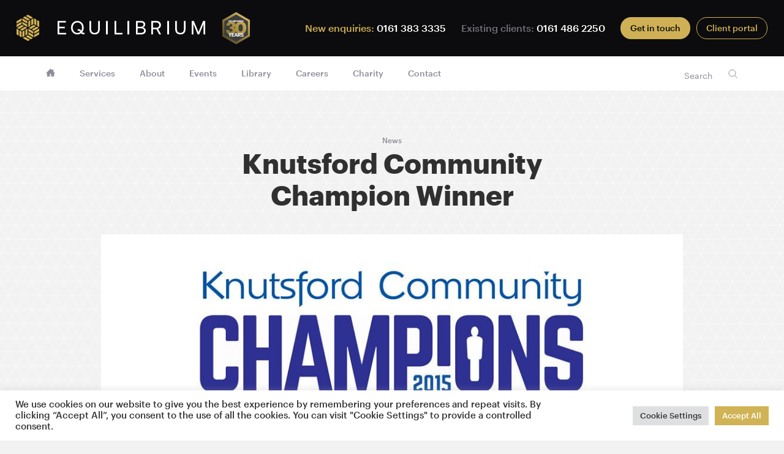

--- FILE ---
content_type: text/html; charset=UTF-8
request_url: https://equilibrium.co.uk/knutsford-community-champion-winner/
body_size: 21699
content:
<!DOCTYPE html><html lang="en"><head><meta charset="utf-8"><meta http-equiv="X-UA-Compatible" content="IE=edge"><meta name="viewport" content="width=device-width, initial-scale=1"><link rel="icon" href="https://equilibrium.co.uk/wp-content/themes/equilibrium/dist/images/favicon.png" type="image/x-icon" />  <script>(function(w,d,s,l,i){w[l]=w[l]||[];w[l].push({'gtm.start':
    new Date().getTime(),event:'gtm.js'});var f=d.getElementsByTagName(s)[0],
    j=d.createElement(s),dl=l!='dataLayer'?'&l='+l:'';j.async=true;j.src=
    'https://www.googletagmanager.com/gtm.js?id='+i+dl;f.parentNode.insertBefore(j,f);
    })(window,document,'script','dataLayer','GTM-5SK24ZN');</script>    <script defer src="https://www.googletagmanager.com/gtag/js?id=G-7RYF38SVGZ"></script> <script>window.dataLayer = window.dataLayer || [];
    function gtag(){dataLayer.push(arguments);}
    gtag('js', new Date());

    gtag('config', 'G-7RYF38SVGZ');</script>  <script>(function(h,o,t,j,a,r){
    h.hj=h.hj||function(){(h.hj.q=h.hj.q||[]).push(arguments)};
    h._hjSettings={hjid:1818573,hjsv:6};
    a=o.getElementsByTagName('head')[0];
    r=o.createElement('script');r.async=1;
    r.src=t+h._hjSettings.hjid+j+h._hjSettings.hjsv;
    a.appendChild(r);
    })(window,document,'https://static.hotjar.com/c/hotjar-','.js?sv=');</script>  <script>!function(f,b,e,v,n,t,s)
      {if(f.fbq)return;n=f.fbq=function(){n.callMethod?
      n.callMethod.apply(n,arguments):n.queue.push(arguments)};
      if(!f._fbq)f._fbq=n;n.push=n;n.loaded=!0;n.version='2.0';
      n.queue=[];t=b.createElement(e);t.async=!0;
      t.src=v;s=b.getElementsByTagName(e)[0];
      s.parentNode.insertBefore(t,s)}(window, document,'script',
      'https://connect.facebook.net/en_US/fbevents.js');
      fbq('init', '299561843580699');
      fbq('track', 'PageView');</script> <noscript><img height="1" width="1" style="display:none"
 src="https://www.facebook.com/tr?id=299561843580699&ev=PageView&noscript=1"
 /></noscript><link media="all" href="https://equilibrium.co.uk/wp-content/cache/autoptimize/css/autoptimize_db70a5a9288fe516db6665c01fb23ea6.css" rel="stylesheet"><link media="screen" href="https://equilibrium.co.uk/wp-content/cache/autoptimize/css/autoptimize_d1db92a227eb2731b8382381d7e9a2fa.css" rel="stylesheet"><title>Knutsford Community Champion Winner - Equilibrium</title><meta name="description" content="The founder of Knutsford&#039;s popular U3A club has been named as the town&#039;s &#039;Community Champion&#039; for 2015."/><meta name="robots" content="follow, index, max-snippet:-1, max-video-preview:-1, max-image-preview:large"/><link rel="canonical" href="https://equilibrium.co.uk/knutsford-community-champion-winner/" /><meta property="og:locale" content="en_GB" /><meta property="og:type" content="article" /><meta property="og:title" content="Knutsford Community Champion Winner - Equilibrium" /><meta property="og:description" content="The founder of Knutsford&#039;s popular U3A club has been named as the town&#039;s &#039;Community Champion&#039; for 2015." /><meta property="og:url" content="https://equilibrium.co.uk/knutsford-community-champion-winner/" /><meta property="og:site_name" content="Equilibrium" /><meta property="article:publisher" content="https://www.facebook.com/Equilibrium.fp/" /><meta property="article:section" content="News" /><meta property="og:updated_time" content="2022-05-05T12:05:42+00:00" /><meta property="fb:app_id" content="1073850310003337" /><meta property="og:image" content="https://equilibrium.co.uk/wp-content/uploads/2020/07/EQ-Logo.jpeg" /><meta property="og:image:secure_url" content="https://equilibrium.co.uk/wp-content/uploads/2020/07/EQ-Logo.jpeg" /><meta property="og:image:width" content="1440" /><meta property="og:image:height" content="1024" /><meta property="og:image:alt" content="equilibrium logo gold and white" /><meta property="og:image:type" content="image/jpeg" /><meta property="article:published_time" content="2015-07-07T12:45:22+00:00" /><meta property="article:modified_time" content="2022-05-05T12:05:42+00:00" /><meta name="twitter:card" content="summary_large_image" /><meta name="twitter:title" content="Knutsford Community Champion Winner - Equilibrium" /><meta name="twitter:description" content="The founder of Knutsford&#039;s popular U3A club has been named as the town&#039;s &#039;Community Champion&#039; for 2015." /><meta name="twitter:site" content="@EquilibriumFP" /><meta name="twitter:creator" content="@EquilibriumFP" /><meta name="twitter:image" content="https://equilibrium.co.uk/wp-content/uploads/2020/07/EQ-Logo.jpeg" /><meta name="twitter:label1" content="Written by" /><meta name="twitter:data1" content="Equilibrium" /><meta name="twitter:label2" content="Time to read" /><meta name="twitter:data2" content="2 minutes" /> <script type="application/ld+json" class="rank-math-schema-pro">{"@context":"https://schema.org","@graph":[{"@type":"Place","@id":"https://equilibrium.co.uk/#place","geo":{"@type":"GeoCoordinates","latitude":"53.3524168","longitude":"-2.2093518"},"hasMap":"https://www.google.com/maps/search/?api=1&amp;query=53.3524168,-2.2093518","address":{"@type":"PostalAddress","streetAddress":"Ascot House, Epsom Ave","addressLocality":"Handforth, Wilmslow","postalCode":"SK9 3DF","addressCountry":"United Kingdom"}},{"@type":["FinancialService","Organization"],"@id":"https://equilibrium.co.uk/#organization","name":"Equilibrium Financial Planning LLP","url":"https://equilibrium.co.uk","sameAs":["https://www.facebook.com/Equilibrium.fp/","https://twitter.com/EquilibriumFP"],"address":{"@type":"PostalAddress","streetAddress":"Ascot House, Epsom Ave","addressLocality":"Handforth, Wilmslow","postalCode":"SK9 3DF","addressCountry":"United Kingdom"},"logo":{"@type":"ImageObject","@id":"https://equilibrium.co.uk/#logo","url":"https://equilibrium.co.uk/wp-content/uploads/2020/07/EQ-Logo.jpeg","contentUrl":"https://equilibrium.co.uk/wp-content/uploads/2020/07/EQ-Logo.jpeg","caption":"Equilibrium Financial Planning LLP","inLanguage":"en-GB","width":"1440","height":"1024"},"priceRange":"\u00a3\u00a3","openingHours":["Monday,Tuesday,Wednesday,Thursday,Friday 08:45-17:15"],"location":{"@id":"https://equilibrium.co.uk/#place"},"image":{"@id":"https://equilibrium.co.uk/#logo"},"telephone":"0808 156 1176"},{"@type":"WebSite","@id":"https://equilibrium.co.uk/#website","url":"https://equilibrium.co.uk","name":"Equilibrium Financial Planning LLP","publisher":{"@id":"https://equilibrium.co.uk/#organization"},"inLanguage":"en-GB"},{"@type":"ImageObject","@id":"https://equilibrium.co.uk/wp-content/uploads/2020/01/KCCBlogbanner.jpg","url":"https://equilibrium.co.uk/wp-content/uploads/2020/01/KCCBlogbanner.jpg","width":"150","height":"150","caption":"Knutsford Community Champions 2015 logo","inLanguage":"en-GB"},{"@type":"WebPage","@id":"https://equilibrium.co.uk/knutsford-community-champion-winner/#webpage","url":"https://equilibrium.co.uk/knutsford-community-champion-winner/","name":"Knutsford Community Champion Winner - Equilibrium","datePublished":"2015-07-07T12:45:22+00:00","dateModified":"2022-05-05T12:05:42+00:00","isPartOf":{"@id":"https://equilibrium.co.uk/#website"},"primaryImageOfPage":{"@id":"https://equilibrium.co.uk/wp-content/uploads/2020/01/KCCBlogbanner.jpg"},"inLanguage":"en-GB"},{"@type":"Person","@id":"https://equilibrium.co.uk/author/admin/","name":"Equilibrium","url":"https://equilibrium.co.uk/author/admin/","image":{"@type":"ImageObject","@id":"https://secure.gravatar.com/avatar/b3b15972a9f80af1753f487bec873ac9?s=96&amp;d=mm&amp;r=g","url":"https://secure.gravatar.com/avatar/b3b15972a9f80af1753f487bec873ac9?s=96&amp;d=mm&amp;r=g","caption":"Equilibrium","inLanguage":"en-GB"},"worksFor":{"@id":"https://equilibrium.co.uk/#organization"}},{"@type":"BlogPosting","headline":"Knutsford Community Champion Winner - Equilibrium","datePublished":"2015-07-07T12:45:22+00:00","dateModified":"2022-05-05T12:05:42+00:00","author":{"@id":"https://equilibrium.co.uk/author/admin/","name":"Equilibrium"},"publisher":{"@id":"https://equilibrium.co.uk/#organization"},"description":"The founder of Knutsford's popular U3A club has been named as the town's 'Community Champion' for 2015.","name":"Knutsford Community Champion Winner - Equilibrium","@id":"https://equilibrium.co.uk/knutsford-community-champion-winner/#richSnippet","isPartOf":{"@id":"https://equilibrium.co.uk/knutsford-community-champion-winner/#webpage"},"image":{"@id":"https://equilibrium.co.uk/wp-content/uploads/2020/01/KCCBlogbanner.jpg"},"inLanguage":"en-GB","mainEntityOfPage":{"@id":"https://equilibrium.co.uk/knutsford-community-champion-winner/#webpage"}}]}</script> <link rel="alternate" type="application/rss+xml" title="Equilibrium &raquo; Knutsford Community Champion Winner Comments Feed" href="https://equilibrium.co.uk/knutsford-community-champion-winner/feed/" /> <script type='text/javascript' id='advanced_admin_desktop_search_script-js-extra'>var advanced_admin_search = {"ajaxurl":"https:\/\/equilibrium.co.uk\/wp-admin\/admin-ajax.php","ajax_nonce":"3fe88cbbd5"};</script> <script defer type='text/javascript' src='https://equilibrium.co.uk/wp-content/cache/autoptimize/js/autoptimize_single_5baf0828874a5ad40d2d53244d58555b.js' id='advanced_admin_desktop_search_script-js'></script> <script type='text/javascript' id='advanced_admin_mobile_search_script-js-extra'>var advanced_admin_search = {"ajaxurl":"https:\/\/equilibrium.co.uk\/wp-admin\/admin-ajax.php","ajax_nonce":"3fe88cbbd5"};</script> <script defer type='text/javascript' src='https://equilibrium.co.uk/wp-content/cache/autoptimize/js/autoptimize_single_bf89d29e6f260184808876aae9776a84.js' id='advanced_admin_mobile_search_script-js'></script> <script type='text/javascript' id='advanced_admin_page_search_script-js-extra'>var advanced_admin_search = {"ajaxurl":"https:\/\/equilibrium.co.uk\/wp-admin\/admin-ajax.php","ajax_nonce":"3fe88cbbd5"};</script> <script defer type='text/javascript' src='https://equilibrium.co.uk/wp-content/cache/autoptimize/js/autoptimize_single_e669c04e3751b2aeb183835deb626125.js' id='advanced_admin_page_search_script-js'></script> <script type='text/javascript' src='https://equilibrium.co.uk/wp-includes/js/jquery/jquery.min.js' id='jquery-core-js'></script> <script defer type='text/javascript' src='https://equilibrium.co.uk/wp-includes/js/jquery/jquery-migrate.min.js' id='jquery-migrate-js'></script> <script type='text/javascript' id='cookie-law-info-js-extra'>var Cli_Data = {"nn_cookie_ids":[],"cookielist":[],"non_necessary_cookies":[],"ccpaEnabled":"","ccpaRegionBased":"","ccpaBarEnabled":"","strictlyEnabled":["necessary","obligatoire"],"ccpaType":"gdpr","js_blocking":"1","custom_integration":"","triggerDomRefresh":"","secure_cookies":""};
var cli_cookiebar_settings = {"animate_speed_hide":"500","animate_speed_show":"500","background":"#FFF","border":"#b1a6a6c2","border_on":"","button_1_button_colour":"#d0b355","button_1_button_hover":"#a68f44","button_1_link_colour":"#fff","button_1_as_button":"1","button_1_new_win":"","button_2_button_colour":"#333","button_2_button_hover":"#292929","button_2_link_colour":"#444","button_2_as_button":"","button_2_hidebar":"","button_3_button_colour":"#dedfe0","button_3_button_hover":"#b2b2b3","button_3_link_colour":"#333333","button_3_as_button":"1","button_3_new_win":"","button_4_button_colour":"#dedfe0","button_4_button_hover":"#b2b2b3","button_4_link_colour":"#333333","button_4_as_button":"1","button_7_button_colour":"#d0b355","button_7_button_hover":"#a68f44","button_7_link_colour":"#fff","button_7_as_button":"1","button_7_new_win":"","font_family":"inherit","header_fix":"","notify_animate_hide":"1","notify_animate_show":"","notify_div_id":"#cookie-law-info-bar","notify_position_horizontal":"right","notify_position_vertical":"bottom","scroll_close":"","scroll_close_reload":"","accept_close_reload":"","reject_close_reload":"","showagain_tab":"","showagain_background":"#fff","showagain_border":"#000","showagain_div_id":"#cookie-law-info-again","showagain_x_position":"100px","text":"#333333","show_once_yn":"","show_once":"10000","logging_on":"","as_popup":"","popup_overlay":"1","bar_heading_text":"","cookie_bar_as":"banner","popup_showagain_position":"bottom-right","widget_position":"left"};
var log_object = {"ajax_url":"https:\/\/equilibrium.co.uk\/wp-admin\/admin-ajax.php"};</script> <script defer type='text/javascript' src='https://equilibrium.co.uk/wp-content/cache/autoptimize/js/autoptimize_single_c5592a6fda4d0b779f56db2d5ddac010.js' id='cookie-law-info-js'></script> <script type='text/javascript' id='sib-front-js-js-extra'>var sibErrMsg = {"invalidMail":"Please fill out valid email address","requiredField":"Please fill out required fields","invalidDateFormat":"Please fill out valid date format","invalidSMSFormat":"Please fill out valid phone number"};
var ajax_sib_front_object = {"ajax_url":"https:\/\/equilibrium.co.uk\/wp-admin\/admin-ajax.php","ajax_nonce":"64883785ca","flag_url":"https:\/\/equilibrium.co.uk\/wp-content\/plugins\/mailin\/img\/flags\/"};</script> <script defer type='text/javascript' src='https://equilibrium.co.uk/wp-content/cache/autoptimize/js/autoptimize_single_84e18e27eece4754ccb51cd2b604c6b5.js' id='sib-front-js-js'></script> <link rel="https://api.w.org/" href="https://equilibrium.co.uk/wp-json/" /><link rel="alternate" type="application/json" href="https://equilibrium.co.uk/wp-json/wp/v2/posts/1180" /><link rel="alternate" type="application/json+oembed" href="https://equilibrium.co.uk/wp-json/oembed/1.0/embed?url=https%3A%2F%2Fequilibrium.co.uk%2Fknutsford-community-champion-winner%2F" /><link rel="alternate" type="text/xml+oembed" href="https://equilibrium.co.uk/wp-json/oembed/1.0/embed?url=https%3A%2F%2Fequilibrium.co.uk%2Fknutsford-community-champion-winner%2F&#038;format=xml" /><meta name="redi-version" content="1.2.7" /><link rel="icon" href="https://equilibrium.co.uk/wp-content/uploads/2020/08/favicon.png" sizes="32x32" /><link rel="icon" href="https://equilibrium.co.uk/wp-content/uploads/2020/08/favicon.png" sizes="192x192" /><link rel="apple-touch-icon" href="https://equilibrium.co.uk/wp-content/uploads/2020/08/favicon.png" /><meta name="msapplication-TileImage" content="https://equilibrium.co.uk/wp-content/uploads/2020/08/favicon.png" /></head><body class="post-template-default single single-post postid-1180 single-format-standard uix-shortcodes-body post-knutsford-community-champion-winner chrome osx"> <noscript><iframe src="https://www.googletagmanager.com/ns.html?id=GTM-5SK24ZN"
height="0" width="0" style="display:none;visibility:hidden"></iframe></noscript><div class="header-wrap"><div class="header-socket f f--middle"><p class="header__callout"> <span class="gold-label"> New enquiries: <a href="tel:01613833335">0161 383 3335</a> </span><br> Existing clients: <a href="tel:01614862250">0161 486 2250</a></p> <a data-popup-activator="header-form" class="btn"> Get in touch </a></div><header class="header"><div class="header-inner container f f--between f--middle"> <a href="/" class="header__logo" aria-label="Visit Homepage"> <svg width="308" height="43" viewBox="0 0 308 43" xmlns="http://www.w3.org/2000/svg"><path d="M80.603 10.232v2.514h-10.95v7.042h9.12v2.514h-9.12v7.416H81v2.514H67v-22h13.603zM103.976 28.154l-.589-.804c-.587-.773-1.114-1.082-1.886-1.082h-1.827v-2.472h2.259c1.454 0 2.228.464 3.003 1.515l.681.926c.835-1.358 1.298-3.088 1.298-5.005 0-4.975-3.063-8.527-7.581-8.527-4.517 0-7.581 3.552-7.581 8.527s3.064 8.528 7.581 8.528c1.826 0 3.405-.588 4.642-1.607zm7.024 1.42v2.472h-1.98c-1.639 0-2.507-.433-3.28-1.482l-.217-.31c-1.671 1.267-3.805 1.978-6.189 1.978-6.095 0-10.334-4.635-10.334-11s4.239-11 10.334-11c6.097 0 10.335 4.635 10.335 11 0 2.874-.866 5.377-2.382 7.293.588.77 1.114 1.05 2.042 1.05H111zM121.769 10.232v12.652c0 4.519 1.847 6.855 5.699 6.855 3.916 0 5.761-2.336 5.761-6.855V10.232H136v12.496c0 6.233-2.961 9.504-8.532 9.504S119 28.961 119 22.728V10.232h2.769zM146 32.232h3v-22h-3v22zM160 10.232h2.786v19.486H173v2.514h-13v-22zM181 32.232h3v-22h-3v22zM197.734 29.75h5.282c3.394 0 5.186-1.414 5.186-3.677 0-2.483-1.916-3.834-5.186-3.834h-5.282v7.511zm0-9.962h5.188c2.83 0 4.432-1.321 4.432-3.553 0-2.2-1.572-3.52-4.432-3.52h-5.188v7.073zm5.062-9.556c4.684 0 7.292 2.138 7.292 5.69 0 2.576-1.382 4.336-3.93 4.996 2.798.534 4.842 2.012 4.842 5.25 0 3.708-2.766 6.064-7.984 6.064H195v-22h7.796zM222.735 21.263h5.471c2.892 0 4.746-1.697 4.746-4.274 0-2.578-1.854-4.242-4.715-4.242h-5.502v8.516zm5.69-11.03c4.401 0 7.323 2.639 7.323 6.756 0 3.08-1.854 5.468-4.683 6.255L236 32.232h-3.081l-4.556-8.454h-5.628v8.454H220v-22h8.425zM246 32.232h3v-22h-3v22zM261.77 10.232v12.652c0 4.519 1.847 6.855 5.699 6.855 3.915 0 5.762-2.336 5.762-6.855V10.232H276v12.496c0 6.233-2.961 9.504-8.531 9.504-5.571 0-8.469-3.271-8.469-9.504V10.232h2.77zM289.405 10.232l7.673 18.26 7.581-18.26H308v22h-2.63V14.883l-7.179 17.35h-2.382l-7.178-17.35v17.35H286v-22h3.405z" fill="currentColor"/><path id="eq-symbol" d="M15.09 1.982l8.21 4.77 3.41-1.983L18.5 0l-3.41 1.982zm-4.8 2.787L18.5 9.54l3.41-1.982-8.21-4.77-3.41 1.981zm18.5 10.75l3.413 1.982V7.96l-3.412-1.982v9.54zm-4.797-7.558v9.54l3.41-1.982v-9.54l-3.41 1.982zM9.595 9.942l8.21 4.771V10.75l-8.21-4.771v3.963zM0 10.75v3.963l8.21-4.77V5.98L0 10.75zm33.59 7.558L37 20.29v-9.54l-3.41-1.982v9.54zM19.195 10.75v9.54l3.41-1.982v-9.54l-3.41 1.982zm-9.6 4.769l8.21 4.77v-3.964l-8.21-4.77v3.964zM0 16.325v3.965l8.21-4.77v-3.963L0 16.325zm19.888 5.174l3.411 1.982 8.21-4.77-3.412-1.982-8.209 4.77zm-19.195 0l3.412 1.983 8.209-4.77-3.411-1.983-8.21 4.77zm23.993 2.79l3.411 1.981 8.21-4.77-3.412-1.982-8.209 4.77zm-19.194 0l3.41 1.981 8.21-4.77-3.411-1.982-8.21 4.77zm23.299 3.19v3.964L37 26.673v-3.964l-8.21 4.77zm-9.596-.805l8.209 4.77V27.48l-8.21-4.771v3.965zm-4.8-1.982v9.54l3.41-1.982v-9.54l-3.41 1.982zM0 32.25l3.41 1.982v-9.54L0 22.71v9.54zm9.596-4.77v9.54l3.411-1.982v-9.54l-3.41 1.982zm-4.798 7.558l3.411 1.982v-9.54l-3.411-1.982v9.54zm23.993-1.982v3.964L37 32.249v-3.964l-8.21 4.771zm-9.596-.806l8.209 4.77v-3.964l-8.21-4.77v3.964zm-4.105 3.192l8.21 4.768 3.41-1.98-8.21-4.77-3.41 1.982zm-4.8 2.787L18.5 43l3.41-1.982-8.21-4.77-3.41 1.981z" fill="#CFB054"/></svg> <img src="https://equilibrium.co.uk/wp-content/themes/equilibrium/dist/images/30_years_logo.svg" alt="" class="anniversary-logo"> </a><div class="header__actions f f--middle"><p class="header__callout gold-prompt">New enquiries: <a href="tel:01613833335">0161 383 3335</a></p><p class="header__callout">Existing clients: <a href="tel:01614862250">0161 486 2250</a></p> <a
 class="header__button btn btn--small"
 data-popup-activator="header-form"
 > Get in touch </a> <a
 href="https://portal.equilibrium.co.uk/"
 target="_blank"
 class="header__button2 btn btn--small btn--outline"
 > Client portal </a></div> <button class="hamburger"><span></span></button></div><nav class="mainNav"><div class="container--slim f f--middle f--between"><ul class="mainNav__menu f f--middle"><div class="scrollable"><li class="mainNav__item"><a href="/" aria-label="Homepage"><svg width="15px" height="13px" viewBox="0 0 15 13" version="1.1" xmlns="http://www.w3.org/2000/svg" xmlns:xlink="http://www.w3.org/1999/xlink"> <g id="Designs---Desktop" stroke="none" stroke-width="1" fill="none" fill-rule="evenodd"> <g id="About-us-Copy-11" transform="translate(-146.000000, -100.000000)" fill="#8E8E9A"> <polygon id="Fill-1" points="153.5 100 146 107.892702 147.79985 107.892702 147.79985 113 152.45 113 152.45 108.821429 154.54985 108.821429 154.54985 113 159.2 113 159.2 107.892702 161 107.892702 158.3 105.051583 158.3 101.392857 156.2 101.392857 156.2 102.841274"></polygon> </g> </g> </svg></a></li><li class="mainNav__item " > <a
 href="/services/"
 target=""
 class=""
 > Services </a></li><li class="mainNav__item mainNav__item--dropdown" > <a
 href="https://equilibrium.co.uk/about-us/"
 target=""
 class=""
 > About </a> <span class="has-children"></span><div class="mainNav__dropdown"><div class="container--slim"><div class="g" style="margin-right: 0;"><div class="g__col g100 mainNav__submenus"><div class="g" style="margin-right: 0;"><ul class="g__col g100 mainNav__submenu"><li > <a href="https://equilibrium.co.uk/about-us/our-people/" target="" class="get-data "> Our people </a></li></ul><ul class="g__col g100 mainNav__submenu"><li > <a href="https://equilibrium.co.uk/about-us/awards-achievements/" target="" class="get-data "> Awards </a></li></ul><ul class="g__col g100 mainNav__submenu"><li > <a href="https://equilibrium.co.uk/about-us/accreditations/" target="" class="get-data "> Accreditations </a></li></ul><ul class="g__col g100 mainNav__submenu"><li > <a href="/testimonials/" target="" class="get-data "> Testimonials </a></li></ul><ul class="g__col g100 mainNav__submenu"><li > <a href="https://equilibrium.co.uk/latest/" target="" class="get-data "> News </a></li></ul></div></div></div></div></div></li><li class="mainNav__item " > <a
 href="/events/"
 target=""
 class=""
 > Events </a></li><li class="mainNav__item " > <a
 href="https://equilibrium.co.uk/library/"
 target=""
 class=""
 > Library </a></li><li class="mainNav__item " > <a
 href="https://careers.equilibrium.co.uk"
 target="_blank"
 class=""
 > Careers </a></li><li class="mainNav__item mainNav__item--dropdown" > <a
 href="https://equilibrium.co.uk/charity/"
 target=""
 class=""
 > Charity </a> <span class="has-children"></span><div class="mainNav__dropdown"><div class="container--slim"><div class="g" style="margin-right: 0;"><div class="g__col g100 mainNav__submenus"><div class="g" style="margin-right: 0;"><ul class="g__col g100 mainNav__submenu"><li > <a href="https://equilibrium.co.uk/charity/equilibrium-foundation-grant-awards/" target="" class="get-data "> Equilibrium Foundation Grant Awards </a></li></ul><ul class="g__col g100 mainNav__submenu"><li > <a href="https://equilibrium.co.uk/charity/educating-the-nation/" target="_blank" class="get-data "> Educating the nation </a></li></ul><ul class="g__col g100 mainNav__submenu"><li > <a href="https://equilibrium.co.uk/charity/community-support-scheme/" target="" class="get-data "> Community support scheme </a></li></ul></div></div></div></div></div></li><li class="mainNav__item " > <a
 href="https://equilibrium.co.uk/contact-us/"
 target=""
 class=""
 > Contact </a></li></div><li class="menu-search"><form class="mainNav__search f f--middle mobile" action="/"> <input type="text" name="s" placeholder="Search"> <input type="hidden" name="order" value="relevence"> <button aria-label="Search"> <svg width="16" height="16" viewBox="0 0 16 16" fill="none" xmlns="http://www.w3.org/2000/svg"> <path fill-rule="evenodd" clip-rule="evenodd" d="M6.5 12C9.53757 12 12 9.53757 12 6.5C12 3.46243 9.53757 1 6.5 1C3.46243 1 1 3.46243 1 6.5C1 9.53757 3.46243 12 6.5 12Z" stroke="currentColor"/> <path d="M10.5 10.5L14.5 14.5" stroke="currentColor" stroke-linecap="square"/> </svg> </button></form></li><li class="cta-btn"> <a href="https://portal.equilibrium.co.uk/" target="_blank" class="header__button2 btn btn--small"> Client portal </a></li></ul><form class="mainNav__search f f--middle" action="/"> <input type="text" name="s" placeholder="Search"> <input type="hidden" name="order" value="relevence"> <button aria-label="Search"> <svg width="16" height="16" viewBox="0 0 16 16" fill="none" xmlns="http://www.w3.org/2000/svg"> <path fill-rule="evenodd" clip-rule="evenodd" d="M6.5 12C9.53757 12 12 9.53757 12 6.5C12 3.46243 9.53757 1 6.5 1C3.46243 1 1 3.46243 1 6.5C1 9.53757 3.46243 12 6.5 12Z" stroke="currentColor"/> <path d="M10.5 10.5L14.5 14.5" stroke="currentColor" stroke-linecap="square"/> </svg> </button></form></div></nav></header><div class="container slideout-form-container"><div class="slideout-form" data-popup="header-form"><div class="h3">Ask us a question</div><div class="wpcf7 no-js" id="wpcf7-f3023-o1" lang="en-US" dir="ltr"><div class="screen-reader-response"><p role="status" aria-live="polite" aria-atomic="true"></p><ul></ul></div><form action="/knutsford-community-champion-winner/#wpcf7-f3023-o1" method="post" class="wpcf7-form init" aria-label="Contact form" novalidate="novalidate" data-status="init"><div style="display: none;"> <input type="hidden" name="_wpcf7" value="3023" /> <input type="hidden" name="_wpcf7_version" value="5.8" /> <input type="hidden" name="_wpcf7_locale" value="en_US" /> <input type="hidden" name="_wpcf7_unit_tag" value="wpcf7-f3023-o1" /> <input type="hidden" name="_wpcf7_container_post" value="0" /> <input type="hidden" name="_wpcf7_posted_data_hash" value="" /> <input type="hidden" name="_wpcf7cf_hidden_group_fields" value="[]" /> <input type="hidden" name="_wpcf7cf_hidden_groups" value="[]" /> <input type="hidden" name="_wpcf7cf_visible_groups" value="[]" /> <input type="hidden" name="_wpcf7cf_repeaters" value="[]" /> <input type="hidden" name="_wpcf7cf_steps" value="{}" /> <input type="hidden" name="_wpcf7cf_options" value="{&quot;form_id&quot;:3023,&quot;conditions&quot;:[],&quot;settings&quot;:{&quot;animation&quot;:&quot;yes&quot;,&quot;animation_intime&quot;:200,&quot;animation_outtime&quot;:200,&quot;conditions_ui&quot;:&quot;normal&quot;,&quot;notice_dismissed&quot;:false,&quot;notice_dismissed_update-cf7-6.0.6&quot;:true,&quot;notice_dismissed_update-cf7-6.1.1&quot;:true}}" /> <input type="hidden" name="_wpcf7dtx_version" value="5.0.3" /> <input type="hidden" name="_wpcf7_recaptcha_response" value="" /></div><p><label>Name</label><br /> <span class="wpcf7-form-control-wrap" data-name="your-name"><input size="40" class="wpcf7-form-control wpcf7-text wpcf7-validates-as-required" aria-required="true" aria-invalid="false" value="" type="text" name="your-name" /></span></p><p><label>Email address</label><br /> <span class="wpcf7-form-control-wrap" data-name="your-email"><input size="40" class="wpcf7-form-control wpcf7-email wpcf7-validates-as-required wpcf7-text wpcf7-validates-as-email" aria-required="true" aria-invalid="false" value="" type="email" name="your-email" /></span></p><p><label>Phone number</label><br /> <span class="wpcf7-form-control-wrap" data-name="your-tel"><input size="40" class="wpcf7-form-control wpcf7-tel wpcf7-validates-as-required wpcf7-text wpcf7-validates-as-tel" aria-required="true" aria-invalid="false" value="" type="tel" name="your-tel" /></span></p><div class="message-field-wrapper"><p><label>Message</label><br /> <span class="wpcf7-form-control-wrap" data-name="your-message"><textarea cols="40" rows="10" class="wpcf7-form-control wpcf7-textarea wpcf7-validates-as-required" aria-required="true" aria-invalid="false" name="your-message"></textarea></span></p></div><p><label>How did you hear about us?</label><br /> <span class="wpcf7-form-control-wrap" data-name="hear-about-eq"><select class="wpcf7-form-control wpcf7-select wpcf7-validates-as-required" aria-required="true" aria-invalid="false" name="hear-about-eq"><option value="">How did you hear about us?</option><option value="Email">Email</option><option value="Website/online">Website/online</option><option value="Referred by Equilibrium client">Referred by Equilibrium client</option><option value="Referred by other">Referred by other</option><option value="Social media">Social media</option><option value="Press/news article">Press/news article</option><option value="Other">Other</option></select></span></p><p><label>Please specify (e.g. name of referral, type of social media platform)</label><br /> <span class="wpcf7-form-control-wrap" data-name="hear-about-other"><input size="40" class="wpcf7-form-control wpcf7-text" aria-invalid="false" placeholder="" value="" type="text" name="hear-about-other" /></span></p><p><span id="wpcf7-6965e8ebd2505-wrapper" class="wpcf7-form-control-wrap additional-info-hp-wrap" ><label for="wpcf7-6965e8ebd2505-field" class="hp-message">Please leave this field empty.</label><input id="wpcf7-6965e8ebd2505-field"  class="wpcf7-form-control wpcf7-text" type="text" name="additional-info-hp" value="" size="40" tabindex="-1" autocomplete="new-password" /></span><br /> <span class="wpcf7-form-control-wrap dynamic_url-602" data-name="dynamic_url-602"><input type="url" name="dynamic_url-602" class="wpcf7-form-control wpcf7-url wpcf7dtx wpcf7dtx-url wpcf7-validates-as-url hidden current_url" aria-invalid="false"></span><br /> <span class="wpcf7-form-control-wrap" data-name="utm_source"><input size="40" class="wpcf7-form-control wpcf7-text hidden" id="utm_source" aria-invalid="false" value="" type="text" name="utm_source" /></span><br /> <span class="wpcf7-form-control-wrap" data-name="utm_medium"><input size="40" class="wpcf7-form-control wpcf7-text hidden" id="utm_medium" aria-invalid="false" value="" type="text" name="utm_medium" /></span><br /> <span class="wpcf7-form-control-wrap" data-name="utm_campaign"><input size="40" class="wpcf7-form-control wpcf7-text hidden" id="utm_campaign" aria-invalid="false" value="" type="text" name="utm_campaign" /></span><br /> <span class="wpcf7-form-control-wrap" data-name="utm_content"><input size="40" class="wpcf7-form-control wpcf7-text hidden" id="utm_content" aria-invalid="false" value="" type="text" name="utm_content" /></span><br /> <input class="wpcf7-form-control wpcf7-submit has-spinner" type="submit" value="Submit" /></p><div class="wpcf7-response-output" aria-hidden="true"></div></form></div></div></div></div><div class="header-spacer"></div><main class="site"><div class="post bg--diamonds"><div class="container--slim f f--reverse f--top"><article class="post__content"><div class="post__head t--center"> <span>News</span><h1 class="h2">Knutsford Community Champion Winner</h1></div><div class="post__image"> <img width="150" height="150" src="https://equilibrium.co.uk/wp-content/uploads/2020/01/KCCBlogbanner.jpg" class="attachment-950x640 size-950x640 wp-post-image" alt="Knutsford Community Champions 2015 logo" decoding="async" /></div><div class="post__meta f f--middle"> <img class="avatar avatar-110 photo" width="64" height="64" src="https://equilibrium.co.uk/wp-content/uploads/2020/05/pdf-logo.png"/><div> <span class="c--dark">Posted on Jul 07, 2015 by Equilibrium</span> <span></span><div class="share-print"><div class="post__share"> <span>Share</span><div class="share"> <a data-share
 class="share__button"
 href="https://www.facebook.com/sharer/sharer.php?u=https%3A%2F%2Fequilibrium.co.uk%2Fknutsford-community-champion-winner%2F"> <svg width="14" height="28" viewBox="0 0 14 28" fill="none" xmlns="http://www.w3.org/2000/svg"> <path fill-rule="evenodd" clip-rule="evenodd" d="M4.08327 28V15.4769H0V10.5001H4.08327V6.56269C4.08327 4.48451 4.64833 2.87134 5.7803 1.72281C6.91115 0.574269 8.41338 0 10.2877 0C11.8074 0 13.0454 0.0736045 14 0.218897V4.64858H11.4546C10.5 4.64858 9.84535 4.86748 9.49219 5.30489C9.20892 5.66946 9.06803 6.25332 9.06803 7.05492V10.5001H13.5758L12.9394 15.4769H9.06803V28H4.08327Z" fill="currentColor"/> </svg> </a> <a data-share
 class="share__button"
 href="https://twitter.com/intent/tweet?url=https%3A%2F%2Fequilibrium.co.uk%2Fknutsford-community-champion-winner%2F"> <svg version="1.1" width="24" height="24" xmlns="http://www.w3.org/2000/svg" xmlns:xlink="http://www.w3.org/1999/xlink" x="0px" y="0px"
 viewBox="0 0 1227 1227" style="enable-background:new 0 0 1227 1227;" xml:space="preserve"> <path d="M727.7,519.3L1174.4,0h-105.9L680.6,450.9L370.8,0H13.5L482,681.8L13.5,1226.4h105.9L529,750.2l327.2,476.2
 h357.3L727.7,519.3L727.7,519.3z M582.7,687.8l-47.5-67.9L157.5,79.7h162.6l304.8,436l47.5,67.9l396.2,566.7H906L582.7,687.8
 L582.7,687.8z"/> </svg> </a> <a data-share
 class="share__button"
 href="https://www.linkedin.com/shareArticle?mini=true&url=https%3A%2F%2Fequilibrium.co.uk%2Fknutsford-community-champion-winner%2F&title=Knutsford+Community+Champion+Winner"> <svg width="25" height="25" viewBox="0 0 25 25" fill="none" xmlns="http://www.w3.org/2000/svg"> <mask id="mask0" mask-type="alpha" maskUnits="userSpaceOnUse" x="0" y="0" width="25" height="25"> <path fill-rule="evenodd" clip-rule="evenodd" d="M0 0.47699H25V24.1089H0V0.47699Z" fill="white"/> </mask> <g mask="url(#mask0)"> <path fill-rule="evenodd" clip-rule="evenodd" d="M25 24.1089H19.8102V16.4076C19.8102 15.1415 19.6987 14.2274 19.4753 13.6646C19.0658 12.715 18.2662 12.2402 17.0758 12.2402C15.8847 12.2402 15.048 12.6622 14.5648 13.5064C14.1924 14.1394 14.0066 15.0716 14.0066 16.3018V24.1089H8.87277V8.33691H13.8392V10.4994H13.8951C14.2668 9.79641 14.8621 9.21623 15.6809 8.75882C16.5736 8.19677 17.6149 7.915 18.806 7.915C21.2235 7.915 22.9162 8.63606 23.884 10.0774C24.6276 11.2378 25 13.0316 25 15.458V24.1089ZM0.390399 24.1089H5.5802V8.33691H0.390399V24.1089ZM3.01327 6.1741C2.19492 6.1741 1.48766 5.89307 0.893067 5.32991C0.297689 4.76785 0 4.09967 0 3.32536C0 2.55253 0.297689 1.88398 0.893067 1.32118C1.48766 0.759127 2.19492 0.47699 3.01327 0.47699C3.83123 0.47699 4.53848 0.759127 5.13386 1.32118C5.72846 1.88398 6.02693 2.55253 6.02693 3.32536C6.02693 4.09967 5.72846 4.76785 5.13386 5.32991C4.53848 5.89307 3.83123 6.1741 3.01327 6.1741V6.1741Z" fill="currentColor"/> </g> </svg> </a></div></div><div class="post__print f f--col"> <span>PDF</span><div data-pdf="Knutsford Community Champion Winner"><svg width="28" height="27" viewBox="0 0 28 27" fill="none" xmlns="http://www.w3.org/2000/svg"> <path d="M6.49791 24H21.4979V19.7143H6.49791V24ZM6.49791 13.2857H21.4979V6.85714H18.8193C18.3729 6.85714 17.9934 6.70089 17.6809 6.38839C17.3684 6.07589 17.2122 5.69643 17.2122 5.25V2.57143H6.49791V13.2857ZM25.4655 15.1105C25.6776 14.8984 25.7836 14.6473 25.7836 14.3571C25.7836 14.067 25.6776 13.8158 25.4655 13.6038C25.2535 13.3917 25.0024 13.2857 24.7122 13.2857C24.422 13.2857 24.1709 13.3917 23.9588 13.6038C23.7468 13.8158 23.6408 14.067 23.6408 14.3571C23.6408 14.6473 23.7468 14.8984 23.9588 15.1105C24.1709 15.3225 24.422 15.4286 24.7122 15.4286C25.0024 15.4286 25.2535 15.3225 25.4655 15.1105ZM27.9265 14.3571V21.3214C27.9265 21.4665 27.8707 21.5949 27.7591 21.7065C27.6586 21.8069 27.5359 21.8571 27.3908 21.8571H23.6408V24.5357C23.6408 24.9821 23.4845 25.3616 23.172 25.6741C22.8595 25.9866 22.4801 26.1429 22.0336 26.1429H5.96219C5.51576 26.1429 5.1363 25.9866 4.8238 25.6741C4.5113 25.3616 4.35505 24.9821 4.35505 24.5357V21.8571H0.60505C0.459961 21.8571 0.331613 21.8069 0.220006 21.7065C0.119559 21.5949 0.0693359 21.4665 0.0693359 21.3214V14.3571C0.0693359 13.4754 0.381836 12.7221 1.00684 12.0971C1.643 11.4609 2.40193 11.1429 3.28362 11.1429H4.35505V2.03571C4.35505 1.58928 4.5113 1.20982 4.8238 0.89732C5.1363 0.58482 5.51576 0.42857 5.96219 0.42857H17.2122C17.6586 0.42857 18.1497 0.540177 18.6854 0.763392C19.2211 0.986607 19.6452 1.25446 19.9577 1.56696L22.5024 4.11161C22.8149 4.42411 23.0827 4.84821 23.3059 5.38393C23.5292 5.91964 23.6408 6.41071 23.6408 6.85714V11.1429H24.7122C25.5939 11.1429 26.3472 11.4609 26.9722 12.0971C27.6084 12.7221 27.9265 13.4754 27.9265 14.3571Z" fill="currentColor"/> </svg></div></div></div></div></div><div class="post__body editor"><p>The founder of Knutsford&#8217;s popular U3A club has been named as the town&#8217;s &#8216;Community Champion&#8217; for 2015.</p><p>Managing Partner Colin Lawson recently, along with other judges George Osborne, Carla Flynn and Cllr Neil Forbes, decided that Muriel Robinson deserved to be named as Knutsford Community Champion 2015. </p><p>The U3A movement offers a range of activities and outings for people who have retired and the idea to set up a branch in Knutsford was conceived over a cuppa with Muriel’s neighbours Margaret Weltman and Monica Beswick.</p><p class="ad inarticle">&#8220;We were talking to people who were nearing retirement age and they were wondering what they were going to do when they stopped work,&#8221; said Muriel, 83, a widow who has two children and six grandchildren.</p><p class="ad inarticle">&#8220;I’d heard about U3A and thought it would be ideal for a place like Knutsford.</p><p class="ad inarticle">&#8220;The three of us started printing leaflets and posting them through people’s letterboxes to make them aware that the club had been set up. Ten years later we have more than 600 members, 50 groups and the numbers are growing!&#8221;</p><p>The groups cover a range of interests including walking, reading, wine tasting and art appreciation.</p><p>&#8220;Members tell me how the group has changed their life and that is very rewarding. Some people live on their own but when you join the U3A you’re not alone anymore. You meet so many people and can join so many different groups.”</p><p>After winning the competition Muriel won £250 for herself and £300 for a charity of her choice, the Alzheimers Society.</p><p>Colin Lawson, managing partner of Equilibrium Asset Management, congratulated Muriel.</p><blockquote><p>Muriel is certainly a deserving winner of the Community Champion title, her vision for the U3A has brought together new friends, given people the opportunity to try out new hobbies and all this hard work has helped transform the lives of retired people in Knutsford.</p><p>I’d also like to congratulate the runners up Philip Balance and the Macmillan Knutsford Committee; Carol Williams, Lyn Mence, Verona Stott and Adrienne Howell for giving up a lot of their time as well as raising money for charity. It was tough competition this year, we really had some fantastic entries.</p><p> I am pleased to say that Equilibrium will be making a £300 donation to the Alzheimer’s Society chosen by Muriel. There is also a well-deserved £250 personal prize for being crowned Knutsford Community Champion 2015 and a £50 prize for Margaret Joscelyne who nominated Muriel.</p></blockquote><div class="share-horizontal"><h2>Share</h2><div class="buttons"> <a data-share class="button" href="https://www.facebook.com/sharer/sharer.php?u=https%3A%2F%2Fequilibrium.co.uk%2Fknutsford-community-champion-winner%2F"> <svg width="14" height="28" viewBox="0 0 14 28" fill="none" xmlns="http://www.w3.org/2000/svg"> <path fill-rule="evenodd" clip-rule="evenodd" d="M4.08327 28V15.4769H0V10.5001H4.08327V6.56269C4.08327 4.48451 4.64833 2.87134 5.7803 1.72281C6.91115 0.574269 8.41338 0 10.2877 0C11.8074 0 13.0454 0.0736045 14 0.218897V4.64858H11.4546C10.5 4.64858 9.84535 4.86748 9.49219 5.30489C9.20892 5.66946 9.06803 6.25332 9.06803 7.05492V10.5001H13.5758L12.9394 15.4769H9.06803V28H4.08327Z" fill="currentColor"/> </svg> </a> <a data-share class="button" href="https://twitter.com/intent/tweet?url=https%3A%2F%2Fequilibrium.co.uk%2Fknutsford-community-champion-winner%2F"> <svg version="1.1" width="24" height="24" xmlns="http://www.w3.org/2000/svg" xmlns:xlink="http://www.w3.org/1999/xlink" x="0px" y="0px"
 viewBox="0 0 1227 1227" style="enable-background:new 0 0 1227 1227;" xml:space="preserve"> <path d="M727.7,519.3L1174.4,0h-105.9L680.6,450.9L370.8,0H13.5L482,681.8L13.5,1226.4h105.9L529,750.2l327.2,476.2
 h357.3L727.7,519.3L727.7,519.3z M582.7,687.8l-47.5-67.9L157.5,79.7h162.6l304.8,436l47.5,67.9l396.2,566.7H906L582.7,687.8
 L582.7,687.8z"/> </svg> </a> <a data-share class="button" href="https://www.linkedin.com/shareArticle?mini=true&url=https%3A%2F%2Fequilibrium.co.uk%2Fknutsford-community-champion-winner%2F&title=Knutsford+Community+Champion+Winner"> <svg width="25" height="25" viewBox="0 0 25 25" fill="none" xmlns="http://www.w3.org/2000/svg"> <mask id="mask0" mask-type="alpha" maskUnits="userSpaceOnUse" x="0" y="0" width="25" height="25"> <path fill-rule="evenodd" clip-rule="evenodd" d="M0 0.47699H25V24.1089H0V0.47699Z" fill="white"/> </mask> <g mask="url(#mask0)"> <path fill-rule="evenodd" clip-rule="evenodd" d="M25 24.1089H19.8102V16.4076C19.8102 15.1415 19.6987 14.2274 19.4753 13.6646C19.0658 12.715 18.2662 12.2402 17.0758 12.2402C15.8847 12.2402 15.048 12.6622 14.5648 13.5064C14.1924 14.1394 14.0066 15.0716 14.0066 16.3018V24.1089H8.87277V8.33691H13.8392V10.4994H13.8951C14.2668 9.79641 14.8621 9.21623 15.6809 8.75882C16.5736 8.19677 17.6149 7.915 18.806 7.915C21.2235 7.915 22.9162 8.63606 23.884 10.0774C24.6276 11.2378 25 13.0316 25 15.458V24.1089ZM0.390399 24.1089H5.5802V8.33691H0.390399V24.1089ZM3.01327 6.1741C2.19492 6.1741 1.48766 5.89307 0.893067 5.32991C0.297689 4.76785 0 4.09967 0 3.32536C0 2.55253 0.297689 1.88398 0.893067 1.32118C1.48766 0.759127 2.19492 0.47699 3.01327 0.47699C3.83123 0.47699 4.53848 0.759127 5.13386 1.32118C5.72846 1.88398 6.02693 2.55253 6.02693 3.32536C6.02693 4.09967 5.72846 4.76785 5.13386 5.32991C4.53848 5.89307 3.83123 6.1741 3.01327 6.1741V6.1741Z" fill="currentColor"/> </g> </svg> </a> <a data-share class="button" href="https://api.whatsapp.com/send?text=https%3A%2F%2Fequilibrium.co.uk%2Fknutsford-community-champion-winner%2F"> <svg width="28" height="28" version="1.1" xmlns="http://www.w3.org/2000/svg" xmlns:xlink="http://www.w3.org/1999/xlink" 
 viewBox="0 0 308 308" xml:space="preserve"> <path style="fill:currentColor;" d="M227.904,176.981c-0.6-0.288-23.054-11.345-27.044-12.781c-1.629-0.585-3.374-1.156-5.23-1.156
 c-3.032,0-5.579,1.511-7.563,4.479c-2.243,3.334-9.033,11.271-11.131,13.642c-0.274,0.313-0.648,0.687-0.872,0.687
 c-0.201,0-3.676-1.431-4.728-1.888c-24.087-10.463-42.37-35.624-44.877-39.867c-0.358-0.61-0.373-0.887-0.376-0.887
 c0.088-0.323,0.898-1.135,1.316-1.554c1.223-1.21,2.548-2.805,3.83-4.348c0.607-0.731,1.215-1.463,1.812-2.153
 c1.86-2.164,2.688-3.844,3.648-5.79l0.503-1.011c2.344-4.657,0.342-8.587-0.305-9.856c-0.531-1.062-10.012-23.944-11.02-26.348
 c-2.424-5.801-5.627-8.502-10.078-8.502c-0.413,0,0,0-1.732,0.073c-2.109,0.089-13.594,1.601-18.672,4.802
 c-5.385,3.395-14.495,14.217-14.495,33.249c0,17.129,10.87,33.302,15.537,39.453c0.116,0.155,0.329,0.47,0.638,0.922
 c17.873,26.102,40.154,45.446,62.741,54.469c21.745,8.686,32.042,9.69,37.896,9.69c0.001,0,0.001,0,0.001,0
 c2.46,0,4.429-0.193,6.166-0.364l1.102-0.105c7.512-0.666,24.02-9.22,27.775-19.655c2.958-8.219,3.738-17.199,1.77-20.458
 C233.168,179.508,230.845,178.393,227.904,176.981z"/> <path style="fill:currentColor;" d="M156.734,0C73.318,0,5.454,67.354,5.454,150.143c0,26.777,7.166,52.988,20.741,75.928L0.212,302.716
 c-0.484,1.429-0.124,3.009,0.933,4.085C1.908,307.58,2.943,308,4,308c0.405,0,0.813-0.061,1.211-0.188l79.92-25.396
 c21.87,11.685,46.588,17.853,71.604,17.853C240.143,300.27,308,232.923,308,150.143C308,67.354,240.143,0,156.734,0z
 M156.734,268.994c-23.539,0-46.338-6.797-65.936-19.657c-0.659-0.433-1.424-0.655-2.194-0.655c-0.407,0-0.815,0.062-1.212,0.188
 l-40.035,12.726l12.924-38.129c0.418-1.234,0.209-2.595-0.561-3.647c-14.924-20.392-22.813-44.485-22.813-69.677
 c0-65.543,53.754-118.867,119.826-118.867c66.064,0,119.812,53.324,119.812,118.867
 C276.546,215.678,222.799,268.994,156.734,268.994z"/> </svg> </a> <a class="button" href="sms:?&body=https%3A%2F%2Fequilibrium.co.uk%2Fknutsford-community-champion-winner%2F"> <svg height="28" width="28" version="1.1" xmlns="http://www.w3.org/2000/svg" xmlns:xlink="http://www.w3.org/1999/xlink" 
 viewBox="0 0 490 490" xml:space="preserve"> <path style="fill:currentColor;" d="M87.412,205.872c5.456,3.318,16.772,7.22,25.547,7.22c8.969,0,12.676-3.124,12.676-7.997c0-4.888-2.93-7.22-14.037-10.927
 c-19.702-6.637-27.311-17.355-27.117-28.671c0-17.744,15.218-31.198,38.806-31.198c11.122,0,21.078,2.526,26.923,5.456
 l-5.262,20.48c-4.29-2.347-12.482-5.471-20.674-5.471c-7.22,0-11.316,2.93-11.316,7.803c0,4.485,3.707,6.832,15.412,10.927
 c18.133,6.234,25.741,15.412,25.936,29.449c0,17.744-14.037,30.809-41.348,30.809c-12.482,0-23.604-2.721-30.809-6.622
 L87.412,205.872z"/> <path style="fill:currentColor;" d="M172.23,166.856c0-11.884-0.389-22.034-0.777-30.42h24.964l1.36,12.871h0.583c4.096-6.039,12.482-15.008,28.866-15.008
 c12.288,0,22.034,6.233,26.13,16.174h0.389c3.513-4.873,7.803-8.775,12.288-11.495c5.277-3.124,11.122-4.679,18.148-4.679
 c18.327,0,32.184,12.871,32.184,41.333v56.177h-28.866v-51.872c0-13.857-4.5-21.855-14.052-21.855
 c-6.817,0-11.705,4.679-13.648,10.344c-0.777,2.138-1.166,5.262-1.166,7.609v55.773h-28.866v-53.441
 c0-12.093-4.29-20.285-13.663-20.285c-7.594,0-12.093,5.86-13.842,10.733c-0.972,2.332-1.166,5.068-1.166,7.415v55.579H172.23
 V166.856z"/> <path style="fill:currentColor;" d="M339.729,205.872c5.456,3.318,16.772,7.22,25.547,7.22c8.969,0,12.676-3.124,12.676-7.997
 c0-4.888-2.93-7.22-14.037-10.927c-19.702-6.637-27.311-17.355-27.117-28.671c0-17.744,15.218-31.198,38.807-31.198
 c11.122,0,21.063,2.526,26.922,5.456l-5.262,20.48c-4.29-2.347-12.482-5.471-20.674-5.471c-7.22,0-11.316,2.93-11.316,7.803
 c0,4.485,3.707,6.832,15.412,10.927c18.133,6.234,25.742,15.412,25.936,29.449c0,17.744-14.037,30.809-41.348,30.809
 c-12.482,0-23.604-2.721-30.809-6.622L339.729,205.872z"/> <path style="fill:currentColor;" d="M383.947,490L230.694,364.252H50.713c-27.924,0-50.631-23.111-50.631-51.528V51.528C0.082,23.111,22.789,0,50.713,0
 h388.574c27.924,0,50.631,23.111,50.631,51.528v261.197c0,28.417-22.707,51.528-50.631,51.528h-55.34V490z M50.713,30.615
 c-11.032,0-20.016,9.388-20.016,20.913v261.197c0,11.525,8.984,20.913,20.016,20.913h190.923l111.696,91.635v-91.635h85.954
 c11.032,0,20.016-9.388,20.016-20.913V51.528c0-11.525-8.984-20.913-20.016-20.913H50.713z"/> </svg> </a><div class="button" data-pdf="Knutsford Community Champion Winner"> <svg width="28" height="27" viewBox="0 0 28 27" fill="none" xmlns="http://www.w3.org/2000/svg"> <path d="M6.49791 24H21.4979V19.7143H6.49791V24ZM6.49791 13.2857H21.4979V6.85714H18.8193C18.3729 6.85714 17.9934 6.70089 17.6809 6.38839C17.3684 6.07589 17.2122 5.69643 17.2122 5.25V2.57143H6.49791V13.2857ZM25.4655 15.1105C25.6776 14.8984 25.7836 14.6473 25.7836 14.3571C25.7836 14.067 25.6776 13.8158 25.4655 13.6038C25.2535 13.3917 25.0024 13.2857 24.7122 13.2857C24.422 13.2857 24.1709 13.3917 23.9588 13.6038C23.7468 13.8158 23.6408 14.067 23.6408 14.3571C23.6408 14.6473 23.7468 14.8984 23.9588 15.1105C24.1709 15.3225 24.422 15.4286 24.7122 15.4286C25.0024 15.4286 25.2535 15.3225 25.4655 15.1105ZM27.9265 14.3571V21.3214C27.9265 21.4665 27.8707 21.5949 27.7591 21.7065C27.6586 21.8069 27.5359 21.8571 27.3908 21.8571H23.6408V24.5357C23.6408 24.9821 23.4845 25.3616 23.172 25.6741C22.8595 25.9866 22.4801 26.1429 22.0336 26.1429H5.96219C5.51576 26.1429 5.1363 25.9866 4.8238 25.6741C4.5113 25.3616 4.35505 24.9821 4.35505 24.5357V21.8571H0.60505C0.459961 21.8571 0.331613 21.8069 0.220006 21.7065C0.119559 21.5949 0.0693359 21.4665 0.0693359 21.3214V14.3571C0.0693359 13.4754 0.381836 12.7221 1.00684 12.0971C1.643 11.4609 2.40193 11.1429 3.28362 11.1429H4.35505V2.03571C4.35505 1.58928 4.5113 1.20982 4.8238 0.89732C5.1363 0.58482 5.51576 0.42857 5.96219 0.42857H17.2122C17.6586 0.42857 18.1497 0.540177 18.6854 0.763392C19.2211 0.986607 19.6452 1.25446 19.9577 1.56696L22.5024 4.11161C22.8149 4.42411 23.0827 4.84821 23.3059 5.38393C23.5292 5.91964 23.6408 6.41071 23.6408 6.85714V11.1429H24.7122C25.5939 11.1429 26.3472 11.4609 26.9722 12.0971C27.6084 12.7221 27.9265 13.4754 27.9265 14.3571Z" fill="currentColor"/> </svg></div></div></div></div></article></div></div><div id="newsletter" class="container js-trigger"><div class="newsletter bg--white"><div id="newsletter"></div><div class="container--slim js-animate"><h2>Keep up to date</h2><p class="h3 c--black">Use the boxes at the bottom of this form to select what you'd like to get updates about, direct to your inbox.</p><div class="newsletter__form"><div class="wpcf7 no-js" id="wpcf7-f295-o2" lang="en-US" dir="ltr"><div class="screen-reader-response"><p role="status" aria-live="polite" aria-atomic="true"></p><ul></ul></div><form action="/knutsford-community-champion-winner/#wpcf7-f295-o2" method="post" class="wpcf7-form init" aria-label="Contact form" novalidate="novalidate" data-status="init"><div style="display: none;"> <input type="hidden" name="_wpcf7" value="295" /> <input type="hidden" name="_wpcf7_version" value="5.8" /> <input type="hidden" name="_wpcf7_locale" value="en_US" /> <input type="hidden" name="_wpcf7_unit_tag" value="wpcf7-f295-o2" /> <input type="hidden" name="_wpcf7_container_post" value="0" /> <input type="hidden" name="_wpcf7_posted_data_hash" value="" /> <input type="hidden" name="_wpcf7cf_hidden_group_fields" value="[]" /> <input type="hidden" name="_wpcf7cf_hidden_groups" value="[]" /> <input type="hidden" name="_wpcf7cf_visible_groups" value="[]" /> <input type="hidden" name="_wpcf7cf_repeaters" value="[]" /> <input type="hidden" name="_wpcf7cf_steps" value="{}" /> <input type="hidden" name="_wpcf7cf_options" value="{&quot;form_id&quot;:295,&quot;conditions&quot;:[],&quot;settings&quot;:{&quot;animation&quot;:&quot;yes&quot;,&quot;animation_intime&quot;:200,&quot;animation_outtime&quot;:200,&quot;conditions_ui&quot;:&quot;normal&quot;,&quot;notice_dismissed&quot;:false,&quot;notice_dismissed_update-cf7-6.0.6&quot;:true,&quot;notice_dismissed_update-cf7-6.1.1&quot;:true}}" /> <input type="hidden" name="_wpcf7dtx_version" value="5.0.3" /> <input type="hidden" name="_wpcf7_recaptcha_response" value="" /></div><div class="wpcf7-response-output" aria-hidden="true"></div><p><label>Full name*</label><br /> <span class="wpcf7-form-control-wrap" data-name="fullName"><input size="40" class="wpcf7-form-control wpcf7-text wpcf7-validates-as-required" aria-required="true" aria-invalid="false" value="" type="text" name="fullName" /></span></p><p><label>Email Address*</label><br /> <span class="wpcf7-form-control-wrap" data-name="emailAddress"><input size="40" class="wpcf7-form-control wpcf7-email wpcf7-validates-as-required wpcf7-text wpcf7-validates-as-email" aria-required="true" aria-invalid="false" value="" type="email" name="emailAddress" /></span></p><p><label>How did you hear about us?*</label><br /> <span class="wpcf7-form-control-wrap" data-name="hear-about-eq"><select class="wpcf7-form-control wpcf7-select wpcf7-validates-as-required" aria-required="true" aria-invalid="false" name="hear-about-eq"><option value="">How did you hear about us?</option><option value="Email">Email</option><option value="Website/online">Website/online</option><option value="Referred by Equilibrium client">Referred by Equilibrium client</option><option value="Referred by other">Referred by other</option><option value="Social media">Social media</option><option value="Press/news article">Press/news article</option><option value="Other">Other</option></select></span></p><p><label>Please specify (e.g. name of referral, type of social media platform)</label><br /> <span class="wpcf7-form-control-wrap" data-name="hear-about-other"><input size="40" class="wpcf7-form-control wpcf7-text" aria-invalid="false" value="" type="text" name="hear-about-other" /></span></p><p><label>What are you interested in?</label><br /> <span class="wpcf7-form-control-wrap" data-name="interests"><span class="wpcf7-form-control wpcf7-checkbox"><span class="wpcf7-list-item first"><label><input type="checkbox" name="interests[]" value="Financial planning &amp; investments" /><span class="wpcf7-list-item-label">Financial planning &amp; investments</span></label></span><span class="wpcf7-list-item"><label><input type="checkbox" name="interests[]" value="Philanthropic &amp; charitable giving" /><span class="wpcf7-list-item-label">Philanthropic &amp; charitable giving</span></label></span><span class="wpcf7-list-item"><label><input type="checkbox" name="interests[]" value="Event schedule" /><span class="wpcf7-list-item-label">Event schedule</span></label></span><span class="wpcf7-list-item last"><label><input type="checkbox" name="interests[]" value="All updates" /><span class="wpcf7-list-item-label">All updates</span></label></span></span></span><br /> <span class="wpcf7-form-control-wrap" data-name="utm_source"><input size="40" class="wpcf7-form-control wpcf7-text hidden" aria-invalid="false" value="" type="text" name="utm_source" /></span><br /> <span class="wpcf7-form-control-wrap" data-name="utm_medium"><input size="40" class="wpcf7-form-control wpcf7-text hidden" aria-invalid="false" value="" type="text" name="utm_medium" /></span><br /> <span class="wpcf7-form-control-wrap" data-name="utm_campaign"><input size="40" class="wpcf7-form-control wpcf7-text hidden" aria-invalid="false" value="" type="text" name="utm_campaign" /></span><br /> <span class="wpcf7-form-control-wrap" data-name="utm_content"><input size="40" class="wpcf7-form-control wpcf7-text hidden" aria-invalid="false" value="" type="text" name="utm_content" /></span><br /> <input class="wpcf7-form-control wpcf7-submit has-spinner" type="submit" value="Submit" /></p></form></div></div></div></div></div><div class="bg--diamonds"><div class="container"><div class="postRelated js-trigger"><div class="container--slim"><h2 class="js-animate">Related Posts</h2><div class="g"><div class="g__col g50"><a href="https://equilibrium.co.uk/cyber-secure-with-cyber-essentials/" class="postPreview js-animate"><div class="img-mask"> <img srcset="https://equilibrium.co.uk/wp-content/uploads/2025/11/cyber-essentials_thumb1-613x408.jpg 613w, https://equilibrium.co.uk/wp-content/uploads/2025/11/cyber-essentials_thumb1-300x200.jpg 300w, https://equilibrium.co.uk/wp-content/uploads/2025/11/cyber-essentials_thumb1-1024x683.jpg 1024w, https://equilibrium.co.uk/wp-content/uploads/2025/11/cyber-essentials_thumb1-768x512.jpg 768w, https://equilibrium.co.uk/wp-content/uploads/2025/11/cyber-essentials_thumb1-600x400.jpg 600w, https://equilibrium.co.uk/wp-content/uploads/2025/11/cyber-essentials_thumb1-951x634.jpg 951w, https://equilibrium.co.uk/wp-content/uploads/2025/11/cyber-essentials_thumb1-216x144.jpg 216w, https://equilibrium.co.uk/wp-content/uploads/2025/11/cyber-essentials_thumb1-338x225.jpg 338w, https://equilibrium.co.uk/wp-content/uploads/2025/11/cyber-essentials_thumb1-320x213.jpg 320w, https://equilibrium.co.uk/wp-content/uploads/2025/11/cyber-essentials_thumb1-949x633.jpg 949w, https://equilibrium.co.uk/wp-content/uploads/2025/11/cyber-essentials_thumb1.jpg 1200w" sizes="(max-width: 615px) 100vw, 615px" src="https://equilibrium.co.uk/wp-content/uploads/2025/11/cyber-essentials_thumb1-613x408.jpg" alt="" /></div> <span class="postPreview__meta"> <span>Nov 19, 2025 by Amanda Jackson</span><span>News</span> </span><h3 data-key="sameHeightsTitleSml">Cyber secure with Cyber Essentials</h3><p><p>Technology Manager, Amanda Jackson, is proud to share our latest accreditation and what this means for you.</p></p> <span class="link">Read more</span> </a></div><div class="g__col g50"><a href="https://equilibrium.co.uk/braving-the-channel/" class="postPreview js-animate"><div class="img-mask"> <img srcset="https://equilibrium.co.uk/wp-content/uploads/2025/10/braving-the-channel_thumbnail-613x408.jpg 613w, https://equilibrium.co.uk/wp-content/uploads/2025/10/braving-the-channel_thumbnail-300x200.jpg 300w, https://equilibrium.co.uk/wp-content/uploads/2025/10/braving-the-channel_thumbnail-1024x683.jpg 1024w, https://equilibrium.co.uk/wp-content/uploads/2025/10/braving-the-channel_thumbnail-768x512.jpg 768w, https://equilibrium.co.uk/wp-content/uploads/2025/10/braving-the-channel_thumbnail-600x400.jpg 600w, https://equilibrium.co.uk/wp-content/uploads/2025/10/braving-the-channel_thumbnail-951x634.jpg 951w, https://equilibrium.co.uk/wp-content/uploads/2025/10/braving-the-channel_thumbnail-216x144.jpg 216w, https://equilibrium.co.uk/wp-content/uploads/2025/10/braving-the-channel_thumbnail-338x225.jpg 338w, https://equilibrium.co.uk/wp-content/uploads/2025/10/braving-the-channel_thumbnail-320x213.jpg 320w, https://equilibrium.co.uk/wp-content/uploads/2025/10/braving-the-channel_thumbnail-949x633.jpg 949w, https://equilibrium.co.uk/wp-content/uploads/2025/10/braving-the-channel_thumbnail.jpg 1200w" sizes="(max-width: 615px) 100vw, 615px" src="https://equilibrium.co.uk/wp-content/uploads/2025/10/braving-the-channel_thumbnail-613x408.jpg" alt="braving-the-channel" /></div> <span class="postPreview__meta"> <span>Oct 15, 2025 by Simon Lister</span><span>Charity | News</span> </span><h3 data-key="sameHeightsTitleSml">Braving the Channel</h3><p><p>Client Manager, Simon Lister, and childhood friend Jon Massey complete an inspirational swim for Andy’s Man Club.</p></p> <span class="link">Read more</span> </a></div></div></div></div></div></div></main><div id="ie-support" class="ie-support-wrapper"><div class="ie-support"><div class="ie-support__close" onclick="document.getElementById('ie-support').style.display='none'"> <svg width="23px" height="21px" viewBox="0 0 23 21" version="1.1" xmlns="http://www.w3.org/2000/svg" xmlns:xlink="http://www.w3.org/1999/xlink"><title>Group 6</title> <desc>Created with Sketch.</desc> <g id="Designs---Desktop" stroke="none" stroke-width="1" fill="none" fill-rule="evenodd" stroke-linecap="square"> <g id="Pop-up" transform="translate(-1347.000000, -281.000000)" stroke="#979797"> <g id="Group-6" transform="translate(1348.000000, 281.000000)"> <line x1="0.338709677" y1="0.338709677" x2="20.6612903" y2="20.6612903" id="Line-2"></line> <line x1="21" y1="0" x2="0" y2="21" id="Line-2"></line> </g> </g> </g> </svg></div><div class="ie-support__header"><p>In order to get the <strong>best viewing experience</strong> of this website, we recommend downloading one of the browsers below:</p></div><div class="ie-support__options"><div class="ie-support__option"> <img src="https://equilibrium.co.uk/wp-content/themes/equilibrium/dist/images/icon--edge.png" /> <strong>Microsoft Edge</strong> <a href="https://www.microsoft.com/en-us/edge" target="_blank" class="btn btn--outline">Find out more and download</a></div><div class="ie-support__option"> <img src="https://equilibrium.co.uk/wp-content/themes/equilibrium/dist/images/icon--firefox.png" /> <strong>Mozilla Firefox</strong> <a href="https://www.mozilla.org/en-GB/firefox/new/" target="_blank" class="btn btn--outline">Find out more and download</a></div><div class="ie-support__option"> <img src="https://equilibrium.co.uk/wp-content/themes/equilibrium/dist/images/icon--chrome.png" /> <strong>Google Chrome</strong> <a href="https://www.google.com/intl/en_uk/chrome/" target="_blank" class="btn btn--outline">Find out more and download</a></div><div class="ie-support__option"> <img src="https://equilibrium.co.uk/wp-content/themes/equilibrium/dist/images/icon--safari.png" /> <strong>Apple Safari</strong> <a href="https://support.apple.com/downloads/safari" target="_blank" class="btn btn--outline">Find out more and download</a></div></div><div class="ie-support__footer"><p>If you have any queries please get in touch with us <a href="https://equilibrium.co.uk/contact-us">here</a>.</p></div></div></div><footer class="footer bg--diamonds"><div class="container"><div class="g"><div class="footer__brand g__col g33"> <a href="/" aria-label="Visit Homepage"> <svg width="308" height="43" viewBox="0 0 308 43" xmlns="http://www.w3.org/2000/svg"><path d="M80.603 10.232v2.514h-10.95v7.042h9.12v2.514h-9.12v7.416H81v2.514H67v-22h13.603zM103.976 28.154l-.589-.804c-.587-.773-1.114-1.082-1.886-1.082h-1.827v-2.472h2.259c1.454 0 2.228.464 3.003 1.515l.681.926c.835-1.358 1.298-3.088 1.298-5.005 0-4.975-3.063-8.527-7.581-8.527-4.517 0-7.581 3.552-7.581 8.527s3.064 8.528 7.581 8.528c1.826 0 3.405-.588 4.642-1.607zm7.024 1.42v2.472h-1.98c-1.639 0-2.507-.433-3.28-1.482l-.217-.31c-1.671 1.267-3.805 1.978-6.189 1.978-6.095 0-10.334-4.635-10.334-11s4.239-11 10.334-11c6.097 0 10.335 4.635 10.335 11 0 2.874-.866 5.377-2.382 7.293.588.77 1.114 1.05 2.042 1.05H111zM121.769 10.232v12.652c0 4.519 1.847 6.855 5.699 6.855 3.916 0 5.761-2.336 5.761-6.855V10.232H136v12.496c0 6.233-2.961 9.504-8.532 9.504S119 28.961 119 22.728V10.232h2.769zM146 32.232h3v-22h-3v22zM160 10.232h2.786v19.486H173v2.514h-13v-22zM181 32.232h3v-22h-3v22zM197.734 29.75h5.282c3.394 0 5.186-1.414 5.186-3.677 0-2.483-1.916-3.834-5.186-3.834h-5.282v7.511zm0-9.962h5.188c2.83 0 4.432-1.321 4.432-3.553 0-2.2-1.572-3.52-4.432-3.52h-5.188v7.073zm5.062-9.556c4.684 0 7.292 2.138 7.292 5.69 0 2.576-1.382 4.336-3.93 4.996 2.798.534 4.842 2.012 4.842 5.25 0 3.708-2.766 6.064-7.984 6.064H195v-22h7.796zM222.735 21.263h5.471c2.892 0 4.746-1.697 4.746-4.274 0-2.578-1.854-4.242-4.715-4.242h-5.502v8.516zm5.69-11.03c4.401 0 7.323 2.639 7.323 6.756 0 3.08-1.854 5.468-4.683 6.255L236 32.232h-3.081l-4.556-8.454h-5.628v8.454H220v-22h8.425zM246 32.232h3v-22h-3v22zM261.77 10.232v12.652c0 4.519 1.847 6.855 5.699 6.855 3.915 0 5.762-2.336 5.762-6.855V10.232H276v12.496c0 6.233-2.961 9.504-8.531 9.504-5.571 0-8.469-3.271-8.469-9.504V10.232h2.77zM289.405 10.232l7.673 18.26 7.581-18.26H308v22h-2.63V14.883l-7.179 17.35h-2.382l-7.178-17.35v17.35H286v-22h3.405z" fill="currentColor"/><path id="eq-symbol" d="M15.09 1.982l8.21 4.77 3.41-1.983L18.5 0l-3.41 1.982zm-4.8 2.787L18.5 9.54l3.41-1.982-8.21-4.77-3.41 1.981zm18.5 10.75l3.413 1.982V7.96l-3.412-1.982v9.54zm-4.797-7.558v9.54l3.41-1.982v-9.54l-3.41 1.982zM9.595 9.942l8.21 4.771V10.75l-8.21-4.771v3.963zM0 10.75v3.963l8.21-4.77V5.98L0 10.75zm33.59 7.558L37 20.29v-9.54l-3.41-1.982v9.54zM19.195 10.75v9.54l3.41-1.982v-9.54l-3.41 1.982zm-9.6 4.769l8.21 4.77v-3.964l-8.21-4.77v3.964zM0 16.325v3.965l8.21-4.77v-3.963L0 16.325zm19.888 5.174l3.411 1.982 8.21-4.77-3.412-1.982-8.209 4.77zm-19.195 0l3.412 1.983 8.209-4.77-3.411-1.983-8.21 4.77zm23.993 2.79l3.411 1.981 8.21-4.77-3.412-1.982-8.209 4.77zm-19.194 0l3.41 1.981 8.21-4.77-3.411-1.982-8.21 4.77zm23.299 3.19v3.964L37 26.673v-3.964l-8.21 4.77zm-9.596-.805l8.209 4.77V27.48l-8.21-4.771v3.965zm-4.8-1.982v9.54l3.41-1.982v-9.54l-3.41 1.982zM0 32.25l3.41 1.982v-9.54L0 22.71v9.54zm9.596-4.77v9.54l3.411-1.982v-9.54l-3.41 1.982zm-4.798 7.558l3.411 1.982v-9.54l-3.411-1.982v9.54zm23.993-1.982v3.964L37 32.249v-3.964l-8.21 4.771zm-9.596-.806l8.209 4.77v-3.964l-8.21-4.77v3.964zm-4.105 3.192l8.21 4.768 3.41-1.98-8.21-4.77-3.41 1.982zm-4.8 2.787L18.5 43l3.41-1.982-8.21-4.77-3.41 1.981z" fill="#CFB054"/></svg> </a><p class="d--smw--up">© Equilibrium Financial Planning</p></div><div class="footer__nav g__col g66"><div class="g"><div class="footer__column footer__column--services g__col g33"><ul class="footer__menu"><li>Services</li><li> <a
 href="https://equilibrium.co.uk/services/"
 target=""
 class=""
 > View all services </a></li><li> <a
 href="https://equilibrium.co.uk/services/inheritance-tax-planning-2/"
 target=""
 class=""
 > Inheritance tax planning </a></li><li> <a
 href="https://equilibrium.co.uk/services/boss/"
 target=""
 class=""
 > Business Owners Strategy Service (BOSS) </a></li></ul></div><div class="footer__column footer__column--usefullinks g__col g33"><ul class="footer__menu"><li>Useful links</li><li> <a
 href="https://equilibrium.co.uk/about-us/"
 target=""
 class=""
 > About Equilibrium </a></li><li> <a
 href="https://equilibrium.co.uk/events/"
 target=""
 class=""
 > Events </a></li><li> <a
 href="https://equilibrium.co.uk/library/"
 target=""
 class=""
 > Library resources </a></li><li> <a
 href="https://equilibrium.co.uk/latest/"
 target=""
 class=""
 > Latest news & blogs </a></li><li> <a
 href="https://equilibrium.co.uk/post-archive/"
 target=""
 class=""
 > Archive news & blogs </a></li><li> <a
 href="https://portal.equilibrium.co.uk/"
 target="_blank"
 class=""
 > Client portal </a></li><li> <a
 href="https://equilibrium.co.uk/consumer-duty/"
 target=""
 class=""
 > Consumer Duty </a></li></ul></div><div class="footer__column footer__column--legal g__col g33"><ul class="footer__menu"><li>Legal</li><li> <a
 href="https://equilibrium.co.uk/cookie-policy/"
 target=""
 class=""
 > Cookie policy </a></li><li> <a
 href="https://equilibrium.co.uk/privacy-policy-2/"
 target=""
 class=""
 > Privacy policy </a></li><li> <a
 href="https://equilibrium.co.uk/sitemap/"
 target=""
 class=""
 > Sitemap </a></li><li> <a
 href="https://cdn.mediavalet.com/eunl/equilibrium/1RhYNvw3zEShfBf12GUS0Q/OaHqL1loxEaQzvJpM4R1qA/Original/Retail%20Client%20Agreement%20-%20May%202022.pdf"
 target="_blank"
 class=""
 > Terms & conditions </a></li><li> <a
 href="https://equilibrium.co.uk/wp-content/uploads/2025/05/Stewardship-policy-2025.pdf"
 target="_blank"
 class=""
 > Stewardship policy </a></li><li> <a
 href="https://cdn.mediavalet.com/eunl/equilibrium/wGTeAsGxsUGUie__tuM4ig/OoafhrdkvUyhegIGJlb4JQ/Original/Best%20Execution%20Policy%202025.pdf"
 target="_blank"
 class=""
 > Best execution policy </a></li><li> <a
 href="https://cdn.mediavalet.com/eunl/equilibrium/WL031JWAX0imkUrruXFKaA/O46HRvBdsUGBX2BE4aJqqQ/Original/Complaints%20handling%20procedures%20-%20May%202020.pdf"
 target="_blank"
 class=""
 > Complaints handling procedures </a></li><li></li><li> <a
 href="https://cdn.mediavalet.com/eunl/equilibrium/z0aTqKQvZEuh8IZbXfUrGw/BKfu2yoy00m2aJXIAXYPiw/Original/Voting%20decisions%20-%20Sept%2025.pdf"
 target="_blank"
 class=""
 > Voting decisions </a></li><li></li><li> <a
 href="https://equilibrium.co.uk/wp-content/uploads/2025/01/EIM-IFPR.pdf"
 target=""
 class=""
 > EIM IFPR </a></li></ul></div></div></div></div><div class="footer__social f f--middle f--center"> <span>Connect with us</span> <a href="https://www.facebook.com/Equilibrium.fp/" aria-label="Social media link" target="_blank"> <img width="14" height="28" src="https://equilibrium.co.uk/wp-content/uploads/2019/12/icon-facebook.svg" class="attachment-full size-full" alt="Facebook logo" decoding="async" loading="lazy" /> </a> <a href="https://www.linkedin.com/company/equilibrium-financial-planning-llp/" aria-label="Social media link" target="_blank"> <img width="25" height="25" src="https://equilibrium.co.uk/wp-content/uploads/2019/12/icon-linkedin.svg" class="attachment-full size-full" alt="LinkedIn logo" decoding="async" loading="lazy" /> </a> <a href=" https://www.youtube.com/channel/UC4o9IxNgFc8srgH4YfJC7DQ" aria-label="Social media link" target="_blank"> <img width="30" height="23" src="https://equilibrium.co.uk/wp-content/uploads/2019/12/icon-youtube.svg" class="attachment-full size-full" alt="YouTube Button Logo" decoding="async" loading="lazy" /> </a></div><div class="footer__legal"><p>Equilibrium is a trading style of Equilibrium Financial Planning LLP (Limited Liability Partnership) and Equilibrium Investment Management LLP. Equilibrium Financial Planning LLP (OC316532) and Equilibrium Investment Management LLP (OC390700) are authorised and regulated by the Financial Conduct Authority and are entered on the financial services register under references 452261 and 776977 respectively. Registered Office: Ascot House, Epsom Avenue, Handforth, Wilmslow SK9 3DF. Both companies are registered in England and Wales.</p><p>The information contained in this website should not be looked upon as advice or recommendation, clients should seek appropriate guidance from their financial planner. The value of your investments can fall as well as rise and are not guaranteed. Investors may not get back the amount originally invested. The FCA regulates advice which we provide on investment and insurance business; however it does not regulate advice which we provide purely in respect of taxation matters.</p></div><div class="footer__brand d--smw"><p>© Equilibrium Financial Planning</p></div><div class="footer__nav d--smw g__col g100"><div class="g"><ul class="footer__menu"><li>Legal</li><li> <a
 href="https://equilibrium.co.uk/cookie-policy/"
 target=""
 class=""
 > Cookie policy </a></li><li> <a
 href="https://equilibrium.co.uk/privacy-policy-2/"
 target=""
 class=""
 > Privacy policy </a></li><li> <a
 href="https://equilibrium.co.uk/sitemap/"
 target=""
 class=""
 > Sitemap </a></li><li> <a
 href="https://cdn.mediavalet.com/eunl/equilibrium/1RhYNvw3zEShfBf12GUS0Q/OaHqL1loxEaQzvJpM4R1qA/Original/Retail%20Client%20Agreement%20-%20May%202022.pdf"
 target="_blank"
 class=""
 > Terms & conditions </a></li><li> <a
 href="https://equilibrium.co.uk/wp-content/uploads/2025/05/Stewardship-policy-2025.pdf"
 target="_blank"
 class=""
 > Stewardship policy </a></li><li> <a
 href="https://cdn.mediavalet.com/eunl/equilibrium/wGTeAsGxsUGUie__tuM4ig/OoafhrdkvUyhegIGJlb4JQ/Original/Best%20Execution%20Policy%202025.pdf"
 target="_blank"
 class=""
 > Best execution policy </a></li><li> <a
 href="https://cdn.mediavalet.com/eunl/equilibrium/WL031JWAX0imkUrruXFKaA/O46HRvBdsUGBX2BE4aJqqQ/Original/Complaints%20handling%20procedures%20-%20May%202020.pdf"
 target="_blank"
 class=""
 > Complaints handling procedures </a></li><li></li><li> <a
 href="https://cdn.mediavalet.com/eunl/equilibrium/z0aTqKQvZEuh8IZbXfUrGw/BKfu2yoy00m2aJXIAXYPiw/Original/Voting%20decisions%20-%20Sept%2025.pdf"
 target="_blank"
 class=""
 > Voting decisions </a></li><li></li><li> <a
 href="https://equilibrium.co.uk/wp-content/uploads/2025/01/EIM-IFPR.pdf"
 target=""
 class=""
 > EIM IFPR </a></li></ul></div></div></div></footer><div id="cookie-law-info-bar" data-nosnippet="true"><span><div class="cli-bar-container cli-style-v2"><div class="cli-bar-message">We use cookies on our website to give you the best experience by remembering your preferences and repeat visits. By clicking “Accept All”, you consent to the use of all the cookies. You can visit "Cookie Settings" to provide a controlled consent.</div><div class="cli-bar-btn_container"><a role='button' class="medium cli-plugin-button cli-plugin-main-button cli_settings_button" style="margin:0px 5px 0px 0px">Cookie Settings</a><a id="wt-cli-accept-all-btn" role='button' data-cli_action="accept_all" class="wt-cli-element medium cli-plugin-button wt-cli-accept-all-btn cookie_action_close_header cli_action_button">Accept All</a></div></div></span></div><div id="cookie-law-info-again" data-nosnippet="true"><span id="cookie_hdr_showagain">Manage consent</span></div><div class="cli-modal" data-nosnippet="true" id="cliSettingsPopup" tabindex="-1" role="dialog" aria-labelledby="cliSettingsPopup" aria-hidden="true"><div class="cli-modal-dialog" role="document"><div class="cli-modal-content cli-bar-popup"> <button type="button" class="cli-modal-close" id="cliModalClose"> <svg class="" viewBox="0 0 24 24"><path d="M19 6.41l-1.41-1.41-5.59 5.59-5.59-5.59-1.41 1.41 5.59 5.59-5.59 5.59 1.41 1.41 5.59-5.59 5.59 5.59 1.41-1.41-5.59-5.59z"></path><path d="M0 0h24v24h-24z" fill="none"></path></svg> <span class="wt-cli-sr-only">Close</span> </button><div class="cli-modal-body"><div class="cli-container-fluid cli-tab-container"><div class="cli-row"><div class="cli-col-12 cli-align-items-stretch cli-px-0"><div class="cli-privacy-overview"><h4>Privacy Overview</h4><div class="cli-privacy-content"><div class="cli-privacy-content-text">This website uses cookies to improve your experience while you navigate through the website. Out of these, the cookies that are categorized as necessary are stored on your browser as they are essential for the working of basic functionalities of the website. We also use third-party cookies that help us analyze and understand how you use this website. These cookies will be stored in your browser only with your consent. You also have the option to opt-out of these cookies. But opting out of some of these cookies may affect your browsing experience.</div></div> <a class="cli-privacy-readmore" aria-label="Show more" role="button" data-readmore-text="Show more" data-readless-text="Show less"></a></div></div><div class="cli-col-12 cli-align-items-stretch cli-px-0 cli-tab-section-container"><div class="cli-tab-section"><div class="cli-tab-header"> <a role="button" tabindex="0" class="cli-nav-link cli-settings-mobile" data-target="necessary" data-toggle="cli-toggle-tab"> Necessary </a><div class="wt-cli-necessary-checkbox"> <input type="checkbox" class="cli-user-preference-checkbox"  id="wt-cli-checkbox-necessary" data-id="checkbox-necessary" checked="checked"  /> <label class="form-check-label" for="wt-cli-checkbox-necessary">Necessary</label></div> <span class="cli-necessary-caption">Always Enabled</span></div><div class="cli-tab-content"><div class="cli-tab-pane cli-fade" data-id="necessary"><div class="wt-cli-cookie-description"> Necessary cookies are absolutely essential for the website to function properly. These cookies ensure basic functionalities and security features of the website, anonymously.<table class="cookielawinfo-row-cat-table cookielawinfo-winter"><thead><tr><th class="cookielawinfo-column-1">Cookie</th><th class="cookielawinfo-column-3">Duration</th><th class="cookielawinfo-column-4">Description</th></tr></thead><tbody><tr class="cookielawinfo-row"><td class="cookielawinfo-column-1">cookielawinfo-checkbox-analytics</td><td class="cookielawinfo-column-3">11 months</td><td class="cookielawinfo-column-4">This cookie is set by GDPR Cookie Consent plugin. The cookie is used to store the user consent for the cookies in the category "Analytics".</td></tr><tr class="cookielawinfo-row"><td class="cookielawinfo-column-1">cookielawinfo-checkbox-functional</td><td class="cookielawinfo-column-3">11 months</td><td class="cookielawinfo-column-4">The cookie is set by GDPR cookie consent to record the user consent for the cookies in the category "Functional".</td></tr><tr class="cookielawinfo-row"><td class="cookielawinfo-column-1">cookielawinfo-checkbox-necessary</td><td class="cookielawinfo-column-3">11 months</td><td class="cookielawinfo-column-4">This cookie is set by GDPR Cookie Consent plugin. The cookies is used to store the user consent for the cookies in the category "Necessary".</td></tr><tr class="cookielawinfo-row"><td class="cookielawinfo-column-1">cookielawinfo-checkbox-others</td><td class="cookielawinfo-column-3">11 months</td><td class="cookielawinfo-column-4">This cookie is set by GDPR Cookie Consent plugin. The cookie is used to store the user consent for the cookies in the category "Other.</td></tr><tr class="cookielawinfo-row"><td class="cookielawinfo-column-1">cookielawinfo-checkbox-performance</td><td class="cookielawinfo-column-3">11 months</td><td class="cookielawinfo-column-4">This cookie is set by GDPR Cookie Consent plugin. The cookie is used to store the user consent for the cookies in the category "Performance".</td></tr><tr class="cookielawinfo-row"><td class="cookielawinfo-column-1">viewed_cookie_policy</td><td class="cookielawinfo-column-3">11 months</td><td class="cookielawinfo-column-4">The cookie is set by the GDPR Cookie Consent plugin and is used to store whether or not user has consented to the use of cookies. It does not store any personal data.</td></tr></tbody></table></div></div></div></div><div class="cli-tab-section"><div class="cli-tab-header"> <a role="button" tabindex="0" class="cli-nav-link cli-settings-mobile" data-target="functional" data-toggle="cli-toggle-tab"> Functional </a><div class="cli-switch"> <input type="checkbox" id="wt-cli-checkbox-functional" class="cli-user-preference-checkbox"  data-id="checkbox-functional" /> <label for="wt-cli-checkbox-functional" class="cli-slider" data-cli-enable="Enabled" data-cli-disable="Disabled"><span class="wt-cli-sr-only">Functional</span></label></div></div><div class="cli-tab-content"><div class="cli-tab-pane cli-fade" data-id="functional"><div class="wt-cli-cookie-description"> Functional cookies help to perform certain functionalities like sharing the content of the website on social media platforms, collect feedbacks, and other third-party features.</div></div></div></div><div class="cli-tab-section"><div class="cli-tab-header"> <a role="button" tabindex="0" class="cli-nav-link cli-settings-mobile" data-target="performance" data-toggle="cli-toggle-tab"> Performance </a><div class="cli-switch"> <input type="checkbox" id="wt-cli-checkbox-performance" class="cli-user-preference-checkbox"  data-id="checkbox-performance" /> <label for="wt-cli-checkbox-performance" class="cli-slider" data-cli-enable="Enabled" data-cli-disable="Disabled"><span class="wt-cli-sr-only">Performance</span></label></div></div><div class="cli-tab-content"><div class="cli-tab-pane cli-fade" data-id="performance"><div class="wt-cli-cookie-description"> Performance cookies are used to understand and analyze the key performance indexes of the website which helps in delivering a better user experience for the visitors.</div></div></div></div><div class="cli-tab-section"><div class="cli-tab-header"> <a role="button" tabindex="0" class="cli-nav-link cli-settings-mobile" data-target="analytics" data-toggle="cli-toggle-tab"> Analytics </a><div class="cli-switch"> <input type="checkbox" id="wt-cli-checkbox-analytics" class="cli-user-preference-checkbox"  data-id="checkbox-analytics" /> <label for="wt-cli-checkbox-analytics" class="cli-slider" data-cli-enable="Enabled" data-cli-disable="Disabled"><span class="wt-cli-sr-only">Analytics</span></label></div></div><div class="cli-tab-content"><div class="cli-tab-pane cli-fade" data-id="analytics"><div class="wt-cli-cookie-description"> Analytical cookies are used to understand how visitors interact with the website. These cookies help provide information on metrics the number of visitors, bounce rate, traffic source, etc.</div></div></div></div><div class="cli-tab-section"><div class="cli-tab-header"> <a role="button" tabindex="0" class="cli-nav-link cli-settings-mobile" data-target="advertisement" data-toggle="cli-toggle-tab"> Advertisement </a><div class="cli-switch"> <input type="checkbox" id="wt-cli-checkbox-advertisement" class="cli-user-preference-checkbox"  data-id="checkbox-advertisement" /> <label for="wt-cli-checkbox-advertisement" class="cli-slider" data-cli-enable="Enabled" data-cli-disable="Disabled"><span class="wt-cli-sr-only">Advertisement</span></label></div></div><div class="cli-tab-content"><div class="cli-tab-pane cli-fade" data-id="advertisement"><div class="wt-cli-cookie-description"> Advertisement cookies are used to provide visitors with relevant ads and marketing campaigns. These cookies track visitors across websites and collect information to provide customized ads.</div></div></div></div><div class="cli-tab-section"><div class="cli-tab-header"> <a role="button" tabindex="0" class="cli-nav-link cli-settings-mobile" data-target="others" data-toggle="cli-toggle-tab"> Others </a><div class="cli-switch"> <input type="checkbox" id="wt-cli-checkbox-others" class="cli-user-preference-checkbox"  data-id="checkbox-others" /> <label for="wt-cli-checkbox-others" class="cli-slider" data-cli-enable="Enabled" data-cli-disable="Disabled"><span class="wt-cli-sr-only">Others</span></label></div></div><div class="cli-tab-content"><div class="cli-tab-pane cli-fade" data-id="others"><div class="wt-cli-cookie-description"> Other uncategorized cookies are those that are being analyzed and have not been classified into a category as yet.</div></div></div></div></div></div></div></div><div class="cli-modal-footer"><div class="wt-cli-element cli-container-fluid cli-tab-container"><div class="cli-row"><div class="cli-col-12 cli-align-items-stretch cli-px-0"><div class="cli-tab-footer wt-cli-privacy-overview-actions"> <a id="wt-cli-privacy-save-btn" role="button" tabindex="0" data-cli-action="accept" class="wt-cli-privacy-btn cli_setting_save_button wt-cli-privacy-accept-btn cli-btn">SAVE &amp; ACCEPT</a></div></div></div></div></div></div></div></div><div class="cli-modal-backdrop cli-fade cli-settings-overlay"></div><div class="cli-modal-backdrop cli-fade cli-popupbar-overlay"></div>  <script defer type='text/javascript' src='https://equilibrium.co.uk/wp-content/cache/autoptimize/js/autoptimize_single_6ce86c3105139cb3c80913e6a3696a96.js' id='swv-js'></script> <script type='text/javascript' id='contact-form-7-js-extra'>var wpcf7 = {"api":{"root":"https:\/\/equilibrium.co.uk\/wp-json\/","namespace":"contact-form-7\/v1"}};</script> <script defer type='text/javascript' src='https://equilibrium.co.uk/wp-content/cache/autoptimize/js/autoptimize_single_5bc2b1fa970f9cecb3c30c0c92c98271.js' id='contact-form-7-js'></script> <script defer type='text/javascript' src='https://equilibrium.co.uk/wp-includes/js/imagesloaded.min.js' id='imagesloaded-js'></script> <script defer type='text/javascript' src='https://equilibrium.co.uk/wp-content/plugins/uix-shortcodes/assets/add-ons/muuri/muuri.min.js' id='muuri-js'></script> <script defer type='text/javascript' src='https://equilibrium.co.uk/wp-content/plugins/uix-shortcodes/assets/add-ons/piechart/jquery.easypiechart.min.js' id='easypiechart-js'></script> <script defer type='text/javascript' src='https://equilibrium.co.uk/wp-content/cache/autoptimize/js/autoptimize_single_95fd0401bc95a2db2a310559d7ec40fc.js' id='prettyPhoto-js'></script> <script type='text/javascript' id='uix-shortcodes-js-extra'>var wp_plug_uixsc_root_path = {"templateUrl":"https:\/\/equilibrium.co.uk\/wp-content\/themes\/equilibrium","uixScRootUrl":"https:\/\/equilibrium.co.uk\/wp-content\/plugins\/uix-shortcodes\/"};</script> <script defer type='text/javascript' src='https://equilibrium.co.uk/wp-content/cache/autoptimize/js/autoptimize_single_17c8490f5b93f9ffcc7958ec8da46a45.js' id='uix-shortcodes-js'></script> <script defer type='text/javascript' src='https://equilibrium.co.uk/wp-content/themes/equilibrium/dist/manifest.min.js?id=d08cbe2d5e17e485bef1&#038;ver=6.3.7' id='manifestScripts-js'></script> <script defer type='text/javascript' src='https://equilibrium.co.uk/wp-content/themes/equilibrium/dist/vendor.min.js?id=5896946fc1d141aa49b5&#038;ver=6.3.7' id='vendorScripts-js'></script> <script type='text/javascript' id='scripts-js-extra'>var WP = {"ajax":"https:\/\/equilibrium.co.uk\/wp-admin\/admin-ajax.php","nonce":"264a48d587","directory_uri":"https:\/\/equilibrium.co.uk\/wp-content\/themes\/equilibrium","posts":"{\"page\":0,\"name\":\"knutsford-community-champion-winner\",\"error\":\"\",\"m\":\"\",\"p\":0,\"post_parent\":\"\",\"subpost\":\"\",\"subpost_id\":\"\",\"attachment\":\"\",\"attachment_id\":0,\"pagename\":\"\",\"page_id\":0,\"second\":\"\",\"minute\":\"\",\"hour\":\"\",\"day\":0,\"monthnum\":0,\"year\":0,\"w\":0,\"category_name\":\"\",\"tag\":\"\",\"cat\":\"\",\"tag_id\":\"\",\"author\":\"\",\"author_name\":\"\",\"feed\":\"\",\"tb\":\"\",\"paged\":0,\"meta_key\":\"\",\"meta_value\":\"\",\"preview\":\"\",\"s\":\"\",\"sentence\":\"\",\"title\":\"\",\"fields\":\"\",\"menu_order\":\"\",\"embed\":\"\",\"category__in\":[],\"category__not_in\":[],\"category__and\":[],\"post__in\":[],\"post__not_in\":[],\"post_name__in\":[],\"tag__in\":[],\"tag__not_in\":[],\"tag__and\":[],\"tag_slug__in\":[],\"tag_slug__and\":[],\"post_parent__in\":[],\"post_parent__not_in\":[],\"author__in\":[],\"author__not_in\":[],\"search_columns\":[],\"ignore_sticky_posts\":false,\"suppress_filters\":false,\"cache_results\":true,\"update_post_term_cache\":true,\"update_menu_item_cache\":false,\"lazy_load_term_meta\":true,\"update_post_meta_cache\":true,\"post_type\":\"\",\"posts_per_page\":8,\"nopaging\":false,\"comments_per_page\":\"50\",\"no_found_rows\":false,\"order\":\"DESC\"}","awards":"\"\"","factsheets":"\"\"","current_page":"1","max_page":"0","security":"7181a095fb","value_titles":null,"countdown_timer":null,"unique_key":null,"post_id":"1180"};</script> <script defer type='text/javascript' src='https://equilibrium.co.uk/wp-content/themes/equilibrium/dist/main.min.js?id=c08bd06b5947b8dc3437&#038;ver=6.3.7' id='scripts-js'></script> <script type='text/javascript' id='wpcf7cf-scripts-js-extra'>var wpcf7cf_global_settings = {"ajaxurl":"https:\/\/equilibrium.co.uk\/wp-admin\/admin-ajax.php"};</script> <script defer type='text/javascript' src='https://equilibrium.co.uk/wp-content/cache/autoptimize/js/autoptimize_single_9bca87ef481e5411b8ddeecf81b9f50f.js' id='wpcf7cf-scripts-js'></script> <script defer type='text/javascript' src='https://www.google.com/recaptcha/api.js?render=6Lf_I_snAAAAAOrin5CpYZjqypLCLnh3WMGB6X_Z&#038;ver=3.0' id='google-recaptcha-js'></script> <script type='text/javascript' src='https://equilibrium.co.uk/wp-includes/js/dist/vendor/wp-polyfill-inert.min.js' id='wp-polyfill-inert-js'></script> <script type='text/javascript' src='https://equilibrium.co.uk/wp-includes/js/dist/vendor/regenerator-runtime.min.js' id='regenerator-runtime-js'></script> <script type='text/javascript' src='https://equilibrium.co.uk/wp-includes/js/dist/vendor/wp-polyfill.min.js' id='wp-polyfill-js'></script> <script type='text/javascript' id='wpcf7-recaptcha-js-extra'>var wpcf7_recaptcha = {"sitekey":"6Lf_I_snAAAAAOrin5CpYZjqypLCLnh3WMGB6X_Z","actions":{"homepage":"homepage","contactform":"contactform"}};</script> <script defer type='text/javascript' src='https://equilibrium.co.uk/wp-content/cache/autoptimize/js/autoptimize_single_da610e54fa6e947776a5182a42eda940.js' id='wpcf7-recaptcha-js'></script> <a href="https://outlook.office.com/owa/calendar/EquilibriumFinancialPlanning@equilibrium.co.uk/bookings/" class="microsoft-booking-link" target="_blank" style="bottom: 15px;position: fixed;left: 20px;z-index: 9998;font-size: 16px;line-height: 45px;border-radius: 25px;box-shadow: 0 2px 5px rgba(0, 0, 0, .25);color: #fff;cursor: pointer;display: table-cell;font-family: sans-serif;font-size: 14px;font-weight: 700;height: 45px;padding: 0 30px;text-align: center;vertical-align: middle;width: auto;color: rgb(255, 255, 255);background: #303030 !important;"> Schedule a chat </a></body></html>

--- FILE ---
content_type: text/html; charset=utf-8
request_url: https://www.google.com/recaptcha/api2/anchor?ar=1&k=6Lf_I_snAAAAAOrin5CpYZjqypLCLnh3WMGB6X_Z&co=aHR0cHM6Ly9lcXVpbGlicml1bS5jby51azo0NDM.&hl=en&v=9TiwnJFHeuIw_s0wSd3fiKfN&size=invisible&anchor-ms=20000&execute-ms=30000&cb=bjjde881j72o
body_size: 48187
content:
<!DOCTYPE HTML><html dir="ltr" lang="en"><head><meta http-equiv="Content-Type" content="text/html; charset=UTF-8">
<meta http-equiv="X-UA-Compatible" content="IE=edge">
<title>reCAPTCHA</title>
<style type="text/css">
/* cyrillic-ext */
@font-face {
  font-family: 'Roboto';
  font-style: normal;
  font-weight: 400;
  font-stretch: 100%;
  src: url(//fonts.gstatic.com/s/roboto/v48/KFO7CnqEu92Fr1ME7kSn66aGLdTylUAMa3GUBHMdazTgWw.woff2) format('woff2');
  unicode-range: U+0460-052F, U+1C80-1C8A, U+20B4, U+2DE0-2DFF, U+A640-A69F, U+FE2E-FE2F;
}
/* cyrillic */
@font-face {
  font-family: 'Roboto';
  font-style: normal;
  font-weight: 400;
  font-stretch: 100%;
  src: url(//fonts.gstatic.com/s/roboto/v48/KFO7CnqEu92Fr1ME7kSn66aGLdTylUAMa3iUBHMdazTgWw.woff2) format('woff2');
  unicode-range: U+0301, U+0400-045F, U+0490-0491, U+04B0-04B1, U+2116;
}
/* greek-ext */
@font-face {
  font-family: 'Roboto';
  font-style: normal;
  font-weight: 400;
  font-stretch: 100%;
  src: url(//fonts.gstatic.com/s/roboto/v48/KFO7CnqEu92Fr1ME7kSn66aGLdTylUAMa3CUBHMdazTgWw.woff2) format('woff2');
  unicode-range: U+1F00-1FFF;
}
/* greek */
@font-face {
  font-family: 'Roboto';
  font-style: normal;
  font-weight: 400;
  font-stretch: 100%;
  src: url(//fonts.gstatic.com/s/roboto/v48/KFO7CnqEu92Fr1ME7kSn66aGLdTylUAMa3-UBHMdazTgWw.woff2) format('woff2');
  unicode-range: U+0370-0377, U+037A-037F, U+0384-038A, U+038C, U+038E-03A1, U+03A3-03FF;
}
/* math */
@font-face {
  font-family: 'Roboto';
  font-style: normal;
  font-weight: 400;
  font-stretch: 100%;
  src: url(//fonts.gstatic.com/s/roboto/v48/KFO7CnqEu92Fr1ME7kSn66aGLdTylUAMawCUBHMdazTgWw.woff2) format('woff2');
  unicode-range: U+0302-0303, U+0305, U+0307-0308, U+0310, U+0312, U+0315, U+031A, U+0326-0327, U+032C, U+032F-0330, U+0332-0333, U+0338, U+033A, U+0346, U+034D, U+0391-03A1, U+03A3-03A9, U+03B1-03C9, U+03D1, U+03D5-03D6, U+03F0-03F1, U+03F4-03F5, U+2016-2017, U+2034-2038, U+203C, U+2040, U+2043, U+2047, U+2050, U+2057, U+205F, U+2070-2071, U+2074-208E, U+2090-209C, U+20D0-20DC, U+20E1, U+20E5-20EF, U+2100-2112, U+2114-2115, U+2117-2121, U+2123-214F, U+2190, U+2192, U+2194-21AE, U+21B0-21E5, U+21F1-21F2, U+21F4-2211, U+2213-2214, U+2216-22FF, U+2308-230B, U+2310, U+2319, U+231C-2321, U+2336-237A, U+237C, U+2395, U+239B-23B7, U+23D0, U+23DC-23E1, U+2474-2475, U+25AF, U+25B3, U+25B7, U+25BD, U+25C1, U+25CA, U+25CC, U+25FB, U+266D-266F, U+27C0-27FF, U+2900-2AFF, U+2B0E-2B11, U+2B30-2B4C, U+2BFE, U+3030, U+FF5B, U+FF5D, U+1D400-1D7FF, U+1EE00-1EEFF;
}
/* symbols */
@font-face {
  font-family: 'Roboto';
  font-style: normal;
  font-weight: 400;
  font-stretch: 100%;
  src: url(//fonts.gstatic.com/s/roboto/v48/KFO7CnqEu92Fr1ME7kSn66aGLdTylUAMaxKUBHMdazTgWw.woff2) format('woff2');
  unicode-range: U+0001-000C, U+000E-001F, U+007F-009F, U+20DD-20E0, U+20E2-20E4, U+2150-218F, U+2190, U+2192, U+2194-2199, U+21AF, U+21E6-21F0, U+21F3, U+2218-2219, U+2299, U+22C4-22C6, U+2300-243F, U+2440-244A, U+2460-24FF, U+25A0-27BF, U+2800-28FF, U+2921-2922, U+2981, U+29BF, U+29EB, U+2B00-2BFF, U+4DC0-4DFF, U+FFF9-FFFB, U+10140-1018E, U+10190-1019C, U+101A0, U+101D0-101FD, U+102E0-102FB, U+10E60-10E7E, U+1D2C0-1D2D3, U+1D2E0-1D37F, U+1F000-1F0FF, U+1F100-1F1AD, U+1F1E6-1F1FF, U+1F30D-1F30F, U+1F315, U+1F31C, U+1F31E, U+1F320-1F32C, U+1F336, U+1F378, U+1F37D, U+1F382, U+1F393-1F39F, U+1F3A7-1F3A8, U+1F3AC-1F3AF, U+1F3C2, U+1F3C4-1F3C6, U+1F3CA-1F3CE, U+1F3D4-1F3E0, U+1F3ED, U+1F3F1-1F3F3, U+1F3F5-1F3F7, U+1F408, U+1F415, U+1F41F, U+1F426, U+1F43F, U+1F441-1F442, U+1F444, U+1F446-1F449, U+1F44C-1F44E, U+1F453, U+1F46A, U+1F47D, U+1F4A3, U+1F4B0, U+1F4B3, U+1F4B9, U+1F4BB, U+1F4BF, U+1F4C8-1F4CB, U+1F4D6, U+1F4DA, U+1F4DF, U+1F4E3-1F4E6, U+1F4EA-1F4ED, U+1F4F7, U+1F4F9-1F4FB, U+1F4FD-1F4FE, U+1F503, U+1F507-1F50B, U+1F50D, U+1F512-1F513, U+1F53E-1F54A, U+1F54F-1F5FA, U+1F610, U+1F650-1F67F, U+1F687, U+1F68D, U+1F691, U+1F694, U+1F698, U+1F6AD, U+1F6B2, U+1F6B9-1F6BA, U+1F6BC, U+1F6C6-1F6CF, U+1F6D3-1F6D7, U+1F6E0-1F6EA, U+1F6F0-1F6F3, U+1F6F7-1F6FC, U+1F700-1F7FF, U+1F800-1F80B, U+1F810-1F847, U+1F850-1F859, U+1F860-1F887, U+1F890-1F8AD, U+1F8B0-1F8BB, U+1F8C0-1F8C1, U+1F900-1F90B, U+1F93B, U+1F946, U+1F984, U+1F996, U+1F9E9, U+1FA00-1FA6F, U+1FA70-1FA7C, U+1FA80-1FA89, U+1FA8F-1FAC6, U+1FACE-1FADC, U+1FADF-1FAE9, U+1FAF0-1FAF8, U+1FB00-1FBFF;
}
/* vietnamese */
@font-face {
  font-family: 'Roboto';
  font-style: normal;
  font-weight: 400;
  font-stretch: 100%;
  src: url(//fonts.gstatic.com/s/roboto/v48/KFO7CnqEu92Fr1ME7kSn66aGLdTylUAMa3OUBHMdazTgWw.woff2) format('woff2');
  unicode-range: U+0102-0103, U+0110-0111, U+0128-0129, U+0168-0169, U+01A0-01A1, U+01AF-01B0, U+0300-0301, U+0303-0304, U+0308-0309, U+0323, U+0329, U+1EA0-1EF9, U+20AB;
}
/* latin-ext */
@font-face {
  font-family: 'Roboto';
  font-style: normal;
  font-weight: 400;
  font-stretch: 100%;
  src: url(//fonts.gstatic.com/s/roboto/v48/KFO7CnqEu92Fr1ME7kSn66aGLdTylUAMa3KUBHMdazTgWw.woff2) format('woff2');
  unicode-range: U+0100-02BA, U+02BD-02C5, U+02C7-02CC, U+02CE-02D7, U+02DD-02FF, U+0304, U+0308, U+0329, U+1D00-1DBF, U+1E00-1E9F, U+1EF2-1EFF, U+2020, U+20A0-20AB, U+20AD-20C0, U+2113, U+2C60-2C7F, U+A720-A7FF;
}
/* latin */
@font-face {
  font-family: 'Roboto';
  font-style: normal;
  font-weight: 400;
  font-stretch: 100%;
  src: url(//fonts.gstatic.com/s/roboto/v48/KFO7CnqEu92Fr1ME7kSn66aGLdTylUAMa3yUBHMdazQ.woff2) format('woff2');
  unicode-range: U+0000-00FF, U+0131, U+0152-0153, U+02BB-02BC, U+02C6, U+02DA, U+02DC, U+0304, U+0308, U+0329, U+2000-206F, U+20AC, U+2122, U+2191, U+2193, U+2212, U+2215, U+FEFF, U+FFFD;
}
/* cyrillic-ext */
@font-face {
  font-family: 'Roboto';
  font-style: normal;
  font-weight: 500;
  font-stretch: 100%;
  src: url(//fonts.gstatic.com/s/roboto/v48/KFO7CnqEu92Fr1ME7kSn66aGLdTylUAMa3GUBHMdazTgWw.woff2) format('woff2');
  unicode-range: U+0460-052F, U+1C80-1C8A, U+20B4, U+2DE0-2DFF, U+A640-A69F, U+FE2E-FE2F;
}
/* cyrillic */
@font-face {
  font-family: 'Roboto';
  font-style: normal;
  font-weight: 500;
  font-stretch: 100%;
  src: url(//fonts.gstatic.com/s/roboto/v48/KFO7CnqEu92Fr1ME7kSn66aGLdTylUAMa3iUBHMdazTgWw.woff2) format('woff2');
  unicode-range: U+0301, U+0400-045F, U+0490-0491, U+04B0-04B1, U+2116;
}
/* greek-ext */
@font-face {
  font-family: 'Roboto';
  font-style: normal;
  font-weight: 500;
  font-stretch: 100%;
  src: url(//fonts.gstatic.com/s/roboto/v48/KFO7CnqEu92Fr1ME7kSn66aGLdTylUAMa3CUBHMdazTgWw.woff2) format('woff2');
  unicode-range: U+1F00-1FFF;
}
/* greek */
@font-face {
  font-family: 'Roboto';
  font-style: normal;
  font-weight: 500;
  font-stretch: 100%;
  src: url(//fonts.gstatic.com/s/roboto/v48/KFO7CnqEu92Fr1ME7kSn66aGLdTylUAMa3-UBHMdazTgWw.woff2) format('woff2');
  unicode-range: U+0370-0377, U+037A-037F, U+0384-038A, U+038C, U+038E-03A1, U+03A3-03FF;
}
/* math */
@font-face {
  font-family: 'Roboto';
  font-style: normal;
  font-weight: 500;
  font-stretch: 100%;
  src: url(//fonts.gstatic.com/s/roboto/v48/KFO7CnqEu92Fr1ME7kSn66aGLdTylUAMawCUBHMdazTgWw.woff2) format('woff2');
  unicode-range: U+0302-0303, U+0305, U+0307-0308, U+0310, U+0312, U+0315, U+031A, U+0326-0327, U+032C, U+032F-0330, U+0332-0333, U+0338, U+033A, U+0346, U+034D, U+0391-03A1, U+03A3-03A9, U+03B1-03C9, U+03D1, U+03D5-03D6, U+03F0-03F1, U+03F4-03F5, U+2016-2017, U+2034-2038, U+203C, U+2040, U+2043, U+2047, U+2050, U+2057, U+205F, U+2070-2071, U+2074-208E, U+2090-209C, U+20D0-20DC, U+20E1, U+20E5-20EF, U+2100-2112, U+2114-2115, U+2117-2121, U+2123-214F, U+2190, U+2192, U+2194-21AE, U+21B0-21E5, U+21F1-21F2, U+21F4-2211, U+2213-2214, U+2216-22FF, U+2308-230B, U+2310, U+2319, U+231C-2321, U+2336-237A, U+237C, U+2395, U+239B-23B7, U+23D0, U+23DC-23E1, U+2474-2475, U+25AF, U+25B3, U+25B7, U+25BD, U+25C1, U+25CA, U+25CC, U+25FB, U+266D-266F, U+27C0-27FF, U+2900-2AFF, U+2B0E-2B11, U+2B30-2B4C, U+2BFE, U+3030, U+FF5B, U+FF5D, U+1D400-1D7FF, U+1EE00-1EEFF;
}
/* symbols */
@font-face {
  font-family: 'Roboto';
  font-style: normal;
  font-weight: 500;
  font-stretch: 100%;
  src: url(//fonts.gstatic.com/s/roboto/v48/KFO7CnqEu92Fr1ME7kSn66aGLdTylUAMaxKUBHMdazTgWw.woff2) format('woff2');
  unicode-range: U+0001-000C, U+000E-001F, U+007F-009F, U+20DD-20E0, U+20E2-20E4, U+2150-218F, U+2190, U+2192, U+2194-2199, U+21AF, U+21E6-21F0, U+21F3, U+2218-2219, U+2299, U+22C4-22C6, U+2300-243F, U+2440-244A, U+2460-24FF, U+25A0-27BF, U+2800-28FF, U+2921-2922, U+2981, U+29BF, U+29EB, U+2B00-2BFF, U+4DC0-4DFF, U+FFF9-FFFB, U+10140-1018E, U+10190-1019C, U+101A0, U+101D0-101FD, U+102E0-102FB, U+10E60-10E7E, U+1D2C0-1D2D3, U+1D2E0-1D37F, U+1F000-1F0FF, U+1F100-1F1AD, U+1F1E6-1F1FF, U+1F30D-1F30F, U+1F315, U+1F31C, U+1F31E, U+1F320-1F32C, U+1F336, U+1F378, U+1F37D, U+1F382, U+1F393-1F39F, U+1F3A7-1F3A8, U+1F3AC-1F3AF, U+1F3C2, U+1F3C4-1F3C6, U+1F3CA-1F3CE, U+1F3D4-1F3E0, U+1F3ED, U+1F3F1-1F3F3, U+1F3F5-1F3F7, U+1F408, U+1F415, U+1F41F, U+1F426, U+1F43F, U+1F441-1F442, U+1F444, U+1F446-1F449, U+1F44C-1F44E, U+1F453, U+1F46A, U+1F47D, U+1F4A3, U+1F4B0, U+1F4B3, U+1F4B9, U+1F4BB, U+1F4BF, U+1F4C8-1F4CB, U+1F4D6, U+1F4DA, U+1F4DF, U+1F4E3-1F4E6, U+1F4EA-1F4ED, U+1F4F7, U+1F4F9-1F4FB, U+1F4FD-1F4FE, U+1F503, U+1F507-1F50B, U+1F50D, U+1F512-1F513, U+1F53E-1F54A, U+1F54F-1F5FA, U+1F610, U+1F650-1F67F, U+1F687, U+1F68D, U+1F691, U+1F694, U+1F698, U+1F6AD, U+1F6B2, U+1F6B9-1F6BA, U+1F6BC, U+1F6C6-1F6CF, U+1F6D3-1F6D7, U+1F6E0-1F6EA, U+1F6F0-1F6F3, U+1F6F7-1F6FC, U+1F700-1F7FF, U+1F800-1F80B, U+1F810-1F847, U+1F850-1F859, U+1F860-1F887, U+1F890-1F8AD, U+1F8B0-1F8BB, U+1F8C0-1F8C1, U+1F900-1F90B, U+1F93B, U+1F946, U+1F984, U+1F996, U+1F9E9, U+1FA00-1FA6F, U+1FA70-1FA7C, U+1FA80-1FA89, U+1FA8F-1FAC6, U+1FACE-1FADC, U+1FADF-1FAE9, U+1FAF0-1FAF8, U+1FB00-1FBFF;
}
/* vietnamese */
@font-face {
  font-family: 'Roboto';
  font-style: normal;
  font-weight: 500;
  font-stretch: 100%;
  src: url(//fonts.gstatic.com/s/roboto/v48/KFO7CnqEu92Fr1ME7kSn66aGLdTylUAMa3OUBHMdazTgWw.woff2) format('woff2');
  unicode-range: U+0102-0103, U+0110-0111, U+0128-0129, U+0168-0169, U+01A0-01A1, U+01AF-01B0, U+0300-0301, U+0303-0304, U+0308-0309, U+0323, U+0329, U+1EA0-1EF9, U+20AB;
}
/* latin-ext */
@font-face {
  font-family: 'Roboto';
  font-style: normal;
  font-weight: 500;
  font-stretch: 100%;
  src: url(//fonts.gstatic.com/s/roboto/v48/KFO7CnqEu92Fr1ME7kSn66aGLdTylUAMa3KUBHMdazTgWw.woff2) format('woff2');
  unicode-range: U+0100-02BA, U+02BD-02C5, U+02C7-02CC, U+02CE-02D7, U+02DD-02FF, U+0304, U+0308, U+0329, U+1D00-1DBF, U+1E00-1E9F, U+1EF2-1EFF, U+2020, U+20A0-20AB, U+20AD-20C0, U+2113, U+2C60-2C7F, U+A720-A7FF;
}
/* latin */
@font-face {
  font-family: 'Roboto';
  font-style: normal;
  font-weight: 500;
  font-stretch: 100%;
  src: url(//fonts.gstatic.com/s/roboto/v48/KFO7CnqEu92Fr1ME7kSn66aGLdTylUAMa3yUBHMdazQ.woff2) format('woff2');
  unicode-range: U+0000-00FF, U+0131, U+0152-0153, U+02BB-02BC, U+02C6, U+02DA, U+02DC, U+0304, U+0308, U+0329, U+2000-206F, U+20AC, U+2122, U+2191, U+2193, U+2212, U+2215, U+FEFF, U+FFFD;
}
/* cyrillic-ext */
@font-face {
  font-family: 'Roboto';
  font-style: normal;
  font-weight: 900;
  font-stretch: 100%;
  src: url(//fonts.gstatic.com/s/roboto/v48/KFO7CnqEu92Fr1ME7kSn66aGLdTylUAMa3GUBHMdazTgWw.woff2) format('woff2');
  unicode-range: U+0460-052F, U+1C80-1C8A, U+20B4, U+2DE0-2DFF, U+A640-A69F, U+FE2E-FE2F;
}
/* cyrillic */
@font-face {
  font-family: 'Roboto';
  font-style: normal;
  font-weight: 900;
  font-stretch: 100%;
  src: url(//fonts.gstatic.com/s/roboto/v48/KFO7CnqEu92Fr1ME7kSn66aGLdTylUAMa3iUBHMdazTgWw.woff2) format('woff2');
  unicode-range: U+0301, U+0400-045F, U+0490-0491, U+04B0-04B1, U+2116;
}
/* greek-ext */
@font-face {
  font-family: 'Roboto';
  font-style: normal;
  font-weight: 900;
  font-stretch: 100%;
  src: url(//fonts.gstatic.com/s/roboto/v48/KFO7CnqEu92Fr1ME7kSn66aGLdTylUAMa3CUBHMdazTgWw.woff2) format('woff2');
  unicode-range: U+1F00-1FFF;
}
/* greek */
@font-face {
  font-family: 'Roboto';
  font-style: normal;
  font-weight: 900;
  font-stretch: 100%;
  src: url(//fonts.gstatic.com/s/roboto/v48/KFO7CnqEu92Fr1ME7kSn66aGLdTylUAMa3-UBHMdazTgWw.woff2) format('woff2');
  unicode-range: U+0370-0377, U+037A-037F, U+0384-038A, U+038C, U+038E-03A1, U+03A3-03FF;
}
/* math */
@font-face {
  font-family: 'Roboto';
  font-style: normal;
  font-weight: 900;
  font-stretch: 100%;
  src: url(//fonts.gstatic.com/s/roboto/v48/KFO7CnqEu92Fr1ME7kSn66aGLdTylUAMawCUBHMdazTgWw.woff2) format('woff2');
  unicode-range: U+0302-0303, U+0305, U+0307-0308, U+0310, U+0312, U+0315, U+031A, U+0326-0327, U+032C, U+032F-0330, U+0332-0333, U+0338, U+033A, U+0346, U+034D, U+0391-03A1, U+03A3-03A9, U+03B1-03C9, U+03D1, U+03D5-03D6, U+03F0-03F1, U+03F4-03F5, U+2016-2017, U+2034-2038, U+203C, U+2040, U+2043, U+2047, U+2050, U+2057, U+205F, U+2070-2071, U+2074-208E, U+2090-209C, U+20D0-20DC, U+20E1, U+20E5-20EF, U+2100-2112, U+2114-2115, U+2117-2121, U+2123-214F, U+2190, U+2192, U+2194-21AE, U+21B0-21E5, U+21F1-21F2, U+21F4-2211, U+2213-2214, U+2216-22FF, U+2308-230B, U+2310, U+2319, U+231C-2321, U+2336-237A, U+237C, U+2395, U+239B-23B7, U+23D0, U+23DC-23E1, U+2474-2475, U+25AF, U+25B3, U+25B7, U+25BD, U+25C1, U+25CA, U+25CC, U+25FB, U+266D-266F, U+27C0-27FF, U+2900-2AFF, U+2B0E-2B11, U+2B30-2B4C, U+2BFE, U+3030, U+FF5B, U+FF5D, U+1D400-1D7FF, U+1EE00-1EEFF;
}
/* symbols */
@font-face {
  font-family: 'Roboto';
  font-style: normal;
  font-weight: 900;
  font-stretch: 100%;
  src: url(//fonts.gstatic.com/s/roboto/v48/KFO7CnqEu92Fr1ME7kSn66aGLdTylUAMaxKUBHMdazTgWw.woff2) format('woff2');
  unicode-range: U+0001-000C, U+000E-001F, U+007F-009F, U+20DD-20E0, U+20E2-20E4, U+2150-218F, U+2190, U+2192, U+2194-2199, U+21AF, U+21E6-21F0, U+21F3, U+2218-2219, U+2299, U+22C4-22C6, U+2300-243F, U+2440-244A, U+2460-24FF, U+25A0-27BF, U+2800-28FF, U+2921-2922, U+2981, U+29BF, U+29EB, U+2B00-2BFF, U+4DC0-4DFF, U+FFF9-FFFB, U+10140-1018E, U+10190-1019C, U+101A0, U+101D0-101FD, U+102E0-102FB, U+10E60-10E7E, U+1D2C0-1D2D3, U+1D2E0-1D37F, U+1F000-1F0FF, U+1F100-1F1AD, U+1F1E6-1F1FF, U+1F30D-1F30F, U+1F315, U+1F31C, U+1F31E, U+1F320-1F32C, U+1F336, U+1F378, U+1F37D, U+1F382, U+1F393-1F39F, U+1F3A7-1F3A8, U+1F3AC-1F3AF, U+1F3C2, U+1F3C4-1F3C6, U+1F3CA-1F3CE, U+1F3D4-1F3E0, U+1F3ED, U+1F3F1-1F3F3, U+1F3F5-1F3F7, U+1F408, U+1F415, U+1F41F, U+1F426, U+1F43F, U+1F441-1F442, U+1F444, U+1F446-1F449, U+1F44C-1F44E, U+1F453, U+1F46A, U+1F47D, U+1F4A3, U+1F4B0, U+1F4B3, U+1F4B9, U+1F4BB, U+1F4BF, U+1F4C8-1F4CB, U+1F4D6, U+1F4DA, U+1F4DF, U+1F4E3-1F4E6, U+1F4EA-1F4ED, U+1F4F7, U+1F4F9-1F4FB, U+1F4FD-1F4FE, U+1F503, U+1F507-1F50B, U+1F50D, U+1F512-1F513, U+1F53E-1F54A, U+1F54F-1F5FA, U+1F610, U+1F650-1F67F, U+1F687, U+1F68D, U+1F691, U+1F694, U+1F698, U+1F6AD, U+1F6B2, U+1F6B9-1F6BA, U+1F6BC, U+1F6C6-1F6CF, U+1F6D3-1F6D7, U+1F6E0-1F6EA, U+1F6F0-1F6F3, U+1F6F7-1F6FC, U+1F700-1F7FF, U+1F800-1F80B, U+1F810-1F847, U+1F850-1F859, U+1F860-1F887, U+1F890-1F8AD, U+1F8B0-1F8BB, U+1F8C0-1F8C1, U+1F900-1F90B, U+1F93B, U+1F946, U+1F984, U+1F996, U+1F9E9, U+1FA00-1FA6F, U+1FA70-1FA7C, U+1FA80-1FA89, U+1FA8F-1FAC6, U+1FACE-1FADC, U+1FADF-1FAE9, U+1FAF0-1FAF8, U+1FB00-1FBFF;
}
/* vietnamese */
@font-face {
  font-family: 'Roboto';
  font-style: normal;
  font-weight: 900;
  font-stretch: 100%;
  src: url(//fonts.gstatic.com/s/roboto/v48/KFO7CnqEu92Fr1ME7kSn66aGLdTylUAMa3OUBHMdazTgWw.woff2) format('woff2');
  unicode-range: U+0102-0103, U+0110-0111, U+0128-0129, U+0168-0169, U+01A0-01A1, U+01AF-01B0, U+0300-0301, U+0303-0304, U+0308-0309, U+0323, U+0329, U+1EA0-1EF9, U+20AB;
}
/* latin-ext */
@font-face {
  font-family: 'Roboto';
  font-style: normal;
  font-weight: 900;
  font-stretch: 100%;
  src: url(//fonts.gstatic.com/s/roboto/v48/KFO7CnqEu92Fr1ME7kSn66aGLdTylUAMa3KUBHMdazTgWw.woff2) format('woff2');
  unicode-range: U+0100-02BA, U+02BD-02C5, U+02C7-02CC, U+02CE-02D7, U+02DD-02FF, U+0304, U+0308, U+0329, U+1D00-1DBF, U+1E00-1E9F, U+1EF2-1EFF, U+2020, U+20A0-20AB, U+20AD-20C0, U+2113, U+2C60-2C7F, U+A720-A7FF;
}
/* latin */
@font-face {
  font-family: 'Roboto';
  font-style: normal;
  font-weight: 900;
  font-stretch: 100%;
  src: url(//fonts.gstatic.com/s/roboto/v48/KFO7CnqEu92Fr1ME7kSn66aGLdTylUAMa3yUBHMdazQ.woff2) format('woff2');
  unicode-range: U+0000-00FF, U+0131, U+0152-0153, U+02BB-02BC, U+02C6, U+02DA, U+02DC, U+0304, U+0308, U+0329, U+2000-206F, U+20AC, U+2122, U+2191, U+2193, U+2212, U+2215, U+FEFF, U+FFFD;
}

</style>
<link rel="stylesheet" type="text/css" href="https://www.gstatic.com/recaptcha/releases/9TiwnJFHeuIw_s0wSd3fiKfN/styles__ltr.css">
<script nonce="LFPAU4y7rbN9xmD6eUMnxA" type="text/javascript">window['__recaptcha_api'] = 'https://www.google.com/recaptcha/api2/';</script>
<script type="text/javascript" src="https://www.gstatic.com/recaptcha/releases/9TiwnJFHeuIw_s0wSd3fiKfN/recaptcha__en.js" nonce="LFPAU4y7rbN9xmD6eUMnxA">
      
    </script></head>
<body><div id="rc-anchor-alert" class="rc-anchor-alert"></div>
<input type="hidden" id="recaptcha-token" value="[base64]">
<script type="text/javascript" nonce="LFPAU4y7rbN9xmD6eUMnxA">
      recaptcha.anchor.Main.init("[\x22ainput\x22,[\x22bgdata\x22,\x22\x22,\[base64]/[base64]/UltIKytdPWE6KGE8MjA0OD9SW0grK109YT4+NnwxOTI6KChhJjY0NTEyKT09NTUyOTYmJnErMTxoLmxlbmd0aCYmKGguY2hhckNvZGVBdChxKzEpJjY0NTEyKT09NTYzMjA/[base64]/MjU1OlI/[base64]/[base64]/[base64]/[base64]/[base64]/[base64]/[base64]/[base64]/[base64]/[base64]\x22,\[base64]\\u003d\\u003d\x22,\x22w4Y5wrfCtlHCksKlGMOnw53DrSQAwqFYwohUwpNCwrLDqUzDv3rCjGVPw6zCncObwpnDmWPCusOlw7XDnWvCjRLCjB3DksOLeXLDnhLDmsOUwo/ClcKHGsK1S8KpJMODEcO4w4rCmcOYwrXCvl4tCRAdQmVMasKLPcOzw6rDo8O6wr5fwqPDkUYpNcKwcTJHH8OVTkZ3w6gtwqEZMsKMdMORMMKHesO6CcK+w58EeG/DvcOmw4s/b8KNwrd1w53CsH/[base64]/CoQI6UsKGKMOZQcK2w7TDiEp0HUXCksOlwqI0w6YpwrfCp8KCwpVuf0gmCsKVZMKGwoFQw55OwqcKVMKiwp5Kw6tYwowZw7vDrcOoD8O/UC1Cw5zCp8KyGcO2LzTCqcO8w6nDlsKmwqQmfMKJworCrgDDtsKpw5/DlsOcX8OewqTCssO4EsKQwo/[base64]/CucO9wqBYAGNmw6MHLChlwovDq8OnHVTCgV1ACsKycFpoccO4w5TDmcOswpQ5FMKMeXYjFsKieMOfwogzesKbRwPCmcKdwrTDhMOwJ8O5ci7Dm8Kmw5/[base64]/DCg2wp81wpPDtiLCt8O4wp5cUsK3fyLDgxfCl8KYS1zCvWHCqxUSfcOMVkQcWFzDq8OLw58awqALScO6w5fConnDisOqw5YxwqnCjHjDphkAU0vCo3kvf8KcHcK5I8OiXMOBOcO2Yl/DkMO9F8Onw5nDv8KSBcKdw5VEPH3ChWHDgR7CmsOvw7RUCkHDg2nCo3NYwr5ww5t/wrR6QGVswocFL8KKw5l4wpJeNHPCtMOyw5fDq8Ozwp4sZ1PDukwdFcOCb8Obw7BUwpfCgMOVEcOvwpfDlUTDlD/CmWLChmXDlcKKJFfDpwctbz7CnsOGwojDhcKXwpnChMO1wo7DljNWZg4Qw5fDiw4qf0IqDG1md8O+wpTCpydXwqvDnztDwotaQcKLTsOMwoPDv8O2bjHDl8KLXncywq/[base64]/w7vDo8K5U8OuM0hBw7o2wpl9wqY/w4nCmsOjfRrCncKMYD7CijDDjwjDtMOBwpDClcOtaMKEZ8O2w54xGsOqOsKUw6Z0XVXDrHvDusKjw53DnQY9OcKsw401TnogRhw1wrXCl37CpUQEaljDj37DncK0w63DtcKXw4fCl0g6wp/CjnHDg8O/wprDjlBFw7lgAsOUwozCp2U2woPDhMKrw5t/wrfDsGvCsnnDq2jClsOjw57DpCnCjsOOIsOIGTXCs8OUYcKLS0MNZcOlZsKQw77Ci8KVccKJw7DDvMKfUsKDw6F3w6TCjMKJwqlLSmvDlcOzwpYDXsOmIH7Dt8O4USPDtSZ2bsOeFTnDkiozWsOKE8KiMMKdfXxhbxZFwrrCjlQ/w5YjIMO9wpbCmMOjw74dw5dJw5fDpMOmOMOvwp9gUCXCvMKsOMO8w4gww7JewpXDtcOiwooEwrfDkcKtw6Urw6fDhsKqwrbCrMKXw6oMc2jCicOcX8Kgw6fDsV5dw7HDqA0nwq0Jw6NCccKEw5Yywq97w7HCnAAdwqXCmMOCcXvCkhQvIhoQw5cVcsO/RSRFwp4fw6bDqcOLEcKweMKiTz7DlcKcdxLCjMKUGFgTNcOYw7zDigrDg085EcKyQGzCvcKLUj49ScOfw6vDnMOWHV5PwrzDtyHDmcKjwp3Ch8OSw4IfwoPCnCAIw59/[base64]/CgMKow79TNRVGw5Jrw67Co8OSw44ZGMOtwrXDujDDsj9tHsOGwrZtOcKYZG/DusKkwqUuwr/CrsKQHAbCmMOWw4UPwpx0wpvCuy0sOsKbSDY0TlbCncOuIhU9w4PDvMOAB8KTw4DCtBA5O8KaWcKEw4HCqngvcFbCiWNqSsO7TMK4w5lgeDvCksOFSwFVUlt/HSIYGcOvbz7DhnXDuR4KwpzDiitqw798wqzClkvCiSthJXrDosOYakvDp1daw6/DtTLCu8OdeMO5HSpjw67DsGfCkG8Dwp3Cj8OVBMONK8KJwqbDm8OyKWkda1vCpcOCRD3Dj8KHSsKCe8K2UzjCl191w5HDgSHCgELDnTobwq/[base64]/fDvDrRFDesOtdsOKw4pUGsOVesOHRsONw60yfg49LhnCmlPDihfCv2BNJ07DvcKwwpnDn8OBejvChDzCq8Oyw5nDhgnChMO5w798cQHCv1tEbl/[base64]/Di8OcZRZ6w6fCm8OoQwEcbQrDnMOFw49PBxgQw408wojDgsKEdMO8w70yw4XDkHvDsMKpwofDvsOGe8OAGsOfw6rDmcKvZsKfbMKOwoTDuiXDgEXCrEkRPTXDp8O5wpnCjyjCrMOxwqRfwq/CtWsFw73DkDFiZcO/[base64]/[base64]/DkCPClcOJwrnCrsO1IMOefcKhNsOUw4/[base64]/wp3DrsKaBcOEwqHDu8K/PyLDnXzCgDTCkk3Dgj8Iw6UEdsOeR8KVw4o/X8OtwrLCqcO9w5MVEGLDo8OZG0pmKMOObsOoWDzCnkjCicOQw6sjHGjCpSNWwqYaKcOtVgVZwpnCtsKJB8KpwrTDkyd1EMKOci8YMcKfdifDpMKdNynDjcOPwpceWMK5w7LCpsOEN19UUCnDgAosPsK+My/CrMOQwpXCsMOiLMK0w4lVZsK4asK7cjAxKG7Cqw5aw6Mvw4LDpMOaC8KDPMO4d0dZWTPCkCYjwojCqWLDtiJIDW4pw4Emc8KVw7R2fijCi8OiZcKeCcOtLcKNSFNHeR/DmWTDusOKXMO/YsKww43Cng3Dl8KnSy1HLBDDnMO+ZSJRHXYoZMKhw5fDk0zCqSvDoE0XwqsUwpPDuC/Csg1CecOIw5bDsWTDsMKAEA7CnTwwwoDDs8Ocw49FwpwqH8OPwrPDlcO9DmVPUB/Cuw8zw4s7wrRVBcKTw6fDpcO4w6YAw6UAdSYXa37CksKrDzXDrcOPAsKUfw3CocKowpXDgsOQEsKSwpQ6dlVIwoHDicKfV3XDsMKnw7/CncOuwrAsHcK0dUoTLRh6IMOAL8KJSMOaQhvCkhLDp8K/w4J/[base64]/FcOWMTEWU8KQwoRGGcKvS1fCk3Adw69fwozDlMK7w7zCn3XCv8K7YMKkwqHCs8KWf2/DmMOkwojCiznCrGI7w77DkhwLwoJtPDnCicK3w4bDp2PCjDbChMKIwoJQwrwbw6sUw7ktwrrDhBQWDsOPSsOBw7PCvzlTw4liwpklCcK6wqzCsmzDhMKFQcKkIMKHwr3DgQrDtgR5w4/Cv8Ocw6pcwpdKw7vDscOgQFHCn0NPM1nCrBTCgA7DqR5tO1jClMKSM0J0wrvClFvDu8OQGMKUFWl0IsOlbsK8w67Ck0/CocK1EMOUw53CqcKIw5JAeALCoMKzwqF0w4TDicOSKcKuW8Kvwr7DpMOYwrgwVcOOYMKqUMOKwrktw55jd1l1XR/[base64]/[base64]/IsOawrAywq7DgsK/w7RUwpQZIi5+w4ozKSHCscK8w5FKw4LDjCULwrwwZiN3flfCgUNiworDuMKRdMKmPcOmUybCp8K6w6nDi8KFw7RDwrZKDz/CpBbDpj9Qw5LDnUoMCVDCrkZ7fkA4w7LDoMKXwqtdwonCk8OmFsOVRcKbBsKUZldew5XDtwPCtinDigXCqBnCh8K+BcOPXlJtPBJUHMKDw5NYw6lkWMO6wozDuHR9BDoIwqHCqB0KWCrCvTMgwp/Cgh9aHsK5cMKowozDhVBQwqgSw4rDmMKEwr/Cun05wrdOwqtDwoTDpV52w4wdQwIewqoaPsOiw4rDjWUzw4s9f8OdwqHDgsOPwqHCpyJeaXgVOAXCm8O5VzvDtBU/cMOieMOPwoovw4bDn8O2AV1tR8KFdsOnacOsw6E6wprDlsOABsKTAcO/w4lscCZEw7Mmw71EcToGGgHDtcKmMnLCicKgw5fClkvDi8K9wprCqR8bRkEaw5fDrMKyIDhcw5d9Hhp+PiDDmCAIwq3CisKpBwY0GGUTw7rDvgjDnQ3DkMKuw7XDlFlpw5lFw7QgBMOqw6TDkkFnwpdsLDl/w7UEBMOFAhvDgyo4w50fw5HDlH41MzV4woQCEsO2PnoZAMOGQsK/EilUw63Dl8KYwrtYIGPCoznCm2jCsghANgfDsS/[base64]/[base64]/DqkjCpsOqwpvCksOPZw0Kw6fDvMO/w7olw7/[base64]/[base64]/CvsK8wox7Kl4MworCi8O1YAlvVz7CjQ0abcOGacKBJF9ww5LDvQTDscKQcsO2BMK+NcORFMKJKcOzwp9Ewql+BjzDlxoVGHrDiCfDigwUwqkSDDZxeRQADSXCm8K/ScOTL8Kxw5LDsSHCjjrDnMKAwp/DoVB8w4vCn8OJw6EsB8KGR8OPwrXDpzLCjErDtCwXfsKvMAjDrxxCRMKXw5E/wqlQe8KzPRAmw5fDhGZJa18Ew5HDo8OEPQvCqMKMwqPDr8KfwpAbI0Y+wonCvsKyw44BOsKNw7rCt8KBJ8K+w5LCm8KTwoXCiWE4GMKHwp54w5heI8KlwoHCksK5MTfCgsOaUj/[base64]/CnXNtwqFmwqLDvXdTL2DDjGvCrsK0w7NBw5xrAMOowpDDmH3DncKNwoBaw7LDsMOow63CggrCqMK3w5k8c8OrKAfCvcOVw5tfS2d/w6QBVcO9wqLDtnjDjMO4w6LDjQ/[base64]/TEXCq8OhQDcGwrB3w51jw69XWcKzecO+JFHDscO0EsKQfTMVQsOgwqs3w59DEMOhZ3JpwpvCiHUnBsKrDmTDlUnCvsKQw7nCjEp1RsKbE8KBAwzDmsOMHXvCpMOFXjfChMK9djrDjsK4J1jCtBHDslnCgkrCjyrDnC92w6HDrsOcSsK8wqULwoR/wp7CpcKxGWd5MC8IwoXCl8Odw6YSwqbDpHnCvBd2MlzChcOAWDjDmcOODXjDksOGHHfDqWnDlsOQKH7CtVzDtMOgwo9sacKLDUEjwqRLwonCvcOsw783JF8+w7vDh8OdJcODwp/[base64]/DhwDDtsKSwqIpwowCE8OcSxFtw4nCtMKyBlhpdz3Cp8K+OlzDpWVhbcKnHMKpOyd5woPDg8OjwqfDvDssA8O8w4XCosK+w4k0w75Sw7xvw6bDhcOhSsOCBcKyw480wo1vCMOuEDUmwpLCjGA8w77Csm84wovDtA3ChwwWwq3CpcK7w4d/AQHDgsOUwok9P8O6ccKGw45SIsKbHxUQSDfCusKVXcOhZ8OVHxcESMKlPcOHcUo2bw/DtsOOwoI/T8O6Tls0CmIxw4DCm8OwWEvDnDXDnQPDtAnCmcKtwqYaLMOzwp/CuTjCt8KzVhbDkwoDTiASVMK5bsK5BzLDj3cFw74OKwLDncKdw6/[base64]/DsMOWBsOaG8KUKsKdZGlFwpMnw73Cg2nClzjCm1MSH8KJwphbAcOuwqpUwoTCnlTDgDxawoXChMKuwo3ClMOQX8KSworCk8Oiwp5KTcKOZilYw4XCrMOgwpLCtChUDhF8L8KvOj3Ci8KNfXzDoMK8w5TCocKnw4rCgsKGUMOgw6XCo8OiK8OpA8KFw4lKUU/[base64]/f8OoXsOZwqTDp8KRNEgUw4TDmjBsRsKrwp4KN2bDoxhYw5kQLT9Vw5DCs0NiwoXDucKYT8KDwqjCohDDg3d+w4bDoAVsaAleHnzDgT1/V8OjfxjCiMOTwodNanFLwrRDwooEFxHChMO/S11gDm0DwqXCkMOyOAbCh1XDnWMxZMOGSMKzwrMswoLCu8Odw4XCs8OKw5kSQMKYw61FLsKow4fCkm/Ch8O7wobCmmVsw63ChEDCsQ/CrsOcYgXDq2hZw4rCqwsyw6TDj8Kvw5jDkCTCpsOWw6pvwqPDn0rCjcKEMh8BwoHDihDDgcKQe8KRQcOKLx7Cl1x2asK2U8O2QjrDpsOZw4FEL1DDlxkDacKZwr7DhMK8EsOII8K/AMOrw4PCsRPDnxzDu8K1LMKmwoJ+wprDnwhGeE7DuSbCpVhUEHNPwofDmH7Cg8O9CRvChcK5JMK5DcKhK0PCr8K7wpzDmcKSCxrCpGTDskkyw6TCp8K1w7DCscKTwoUjaCjCvMKUwrZeLcOMw4zCki/Cv8OHw4fDlxcqFMO0wosnUsKEwqjDr1JPOmnCoEYCw7HDscK9w7I7BynCqgAjw7LDp0AYKmLCo2F1Y8OuwqJvNcKIMBlRw7TCnMKQw5HDu8K6w5HDj3rDsMOPwpbDi1/DmcO0w4HCmMK3w4FeFh/DqMOXw7nDh8OpKRMcJVDDjMKHw7opcsO2UcO/[base64]/wo8DNcKPM8KcOsKzMsO+Vx7Dr8OWwrA6AAzDiz5+wqLCkiEgw6xjQCRFw4oNwoZew5LCvMKTQMKtXTEHw5gQOsKdwprCv8OPak7CtE4Mw5Izw4/Cu8OvT23Dk8OMakfDiMKCw6XCtsOpwqXCoMKrasOmEG/DucOKB8KQwrQYY0LDssK1wqt9YMKrwpbChisFfcOxWsKgwpTChMKuPHHCgMKPBcKLw4/DkjPCnhjDusKOOR0Uwo/CrcOfQiMfwpxtw7QkAMO3wq9JPMKEwpbDrCzCojczA8KMw6LCrT5Rw5DCoCN+w7tFw6g6w5EiNG/[base64]/AcKywqRnJcOcw5DCj3MsDh/CicOKRTRPw4NGw5nDg8KRbcKKwoB1w4fCvcOnWFIpCcK5BcOGwqPCnVLCvcKtw6rCscKsIcOQwrTCh8K/PnfDvsKKLcOnw5QFMw5aOsORw7MlPMOwwoXDpCbCksKDGS/DhCPCvcKiLcKxw5DDmsKAw7Mow5U5w6USw7Yvw5/CmE4XwqrCmcKGd2AMw54hw4c7w4tzwpFeHsOgw6DDonkaCcKefcO0w4zDjMOLZy3CpV3CqcOdA8KdVmjCv8OtwrrDusODT1rCr0EZwqo0wpDCqFdYw480RT7CiMKHAsOww5nCkRQAw7sTHxzDlTDCsjNYDMOYBwDDiiPDoWHDrMKLX8KMcEDDscOqCTcGbcK5ek/Ct8KAbcOnbcOmwo5GaiDDhMKoKMO3O8OPwoHDtsKKwqnDlGzCqFwGYcOcbXvCp8KPwq0Kwr3CsMKewr/CsjcBw4I8woXCqV/[base64]/DscKDNBDDjQJ7w5wIb8KxH8O8VFjCsBAmJhoGwqLDilJETQ9pYcKgHMOew7w5wp1nOsKtOhDDoEXDrMODbkzDkjB0GsKFwqjCnHfDusO9w7djWhXCrcOcwoXDrHgIw7zCsHDDsMOgw7TCkAvDm1jDssK/w4hVL8OJA8Krw45lR0zCsW4oTMOcwpoywqvDq33Dkk/Dj8O1wpvDskrCpMO4w5rCrcK8EGBRO8Oew4nCtcOHF3nDpivDpMKRY3jDqMKkD8OGw6TDt0PDjcKpw6XClwIjw59Fw6DDk8OEwpnDsHgLXzXDjnrDusKJOcKsEBdDHCgEdMK+wqdvwrrDt1U3wpQIwrgVb3kkw6lzExXDgj/ChjhMw6xewqTCh8K/[base64]/ChMOwMjbCrMKRK8KewrvCiAdKPsOew4HClcKqwqbCvF3CuMOrCS5hZcOFDsKJWj0oXMODIx3Co8O/Fiw3wrkAcGl0woLCi8Omw6HDq8OkZxFPw7gtwpciw5bDs34wwoIuworCpsOJasKqw43CrHrDiMKuezdUZ8OYw53Cnyc6XRzCh2bDozhcwozDmcKfZTDDgRs+KcOnwqDDtBLDgsOcwoMcwoB9N0kUFCNgw7LCpMOUwqoFBz/DuQPDgcKzw47DlRvCq8OwJz7CksKuGcK1FsKHwrrCilLCjMOJw4HCrFrCn8ORw4XDlsOCw7RDw746ZcO9UTTCj8KEwq7CkGLCvsOBw6LDvTosCMOgw7fDmDTCp2fCgsKfDUfDlxHCnsONW0XCm1oTQMKYwo7DnTsxcyjCosKLw6UleHwawr/DvyrDp0N3PXtpw77CqRgNS2FCATvCvFlEw4nDolfClDXDnMKiwqbDtnQnwolRbMOqwpHDlcKdwqXDoW8Bw51fw5fDo8K8EXEEwo/CrsOrwoPCgF/CtcO+JxhQwpJhQSM+w6vDoQ82w45Zw64EdsOra2Bkwr1cGMKHw60JK8O3wpjCv8O2w5cfw6TCqMKUX8Kewo/DqMO/bMOnZMKrw7AbwrHDhiZvNVbCkRIRPiPDlcKCwrfDncOTwoHDgMOcwoTCow06w7fDmcKRw43DsSZWCMOWZD0HXCfDimjDjkHCjcKSV8O/O0EQD8OKw7pRUcK/PsOrwqlNIsKYwoTCr8KNwr08YVYbejYGwrfDlQAqOMKccH3Dv8OdA3jDrDXClsOMw6s5w5/DrcOcwq9GWcKAw74hwrLCh3nCjsOxw5IKecOpSDDDpMOnbC1FwqFLbUvDpsKmw6rDiMOewrBfbMKYPg0Tw4s3wrJ0w6jDhEgFE8Oewo/DscOtwr7DhsKOwp/DjBILwrzCpsO3w49SCcKRwop5w57DjHrDg8KPwpPCplsBw7dPwonCpAvCqsKMwqlndMOewrvDvMOFV17CiRNrwrLCuz4ZacOQwpwlbEXDlsK1QWTCqsOUfcK7NcO0NsKeJynCocOAwqTCs8K1w5/CqQBNw7Iiw7lMwoMJYcKgwqVtCjfCjsKfTjjCqjsPAwJ6YiDDu8KUw6bCtsO5wpPCjEvDnFFBODLCmkhXD8KJw6LDo8OawozDm8KoHcOtfwfDt8KFw7w/w5BPLsO3dcOtb8Ktw6QYKiAXNsK6SMO/[base64]/DpQ7Di14ANVLCuV7Dm2pnw6kXw7nCqXsTw7PDhMK9wpw7VEfDnlrCsMOeNXjCicOpwrpXbMOZwpzCkWNgw6M6w6TCr8Otw4pdw4NtPQrCpDp8wpBnwp7DmMKGHCfCiTADZ2/DuMO1woU9wqTChA7Dg8K0w6rCncKbegAbwqEfw6YkRcOze8K3w47CoMK/wofCm8O+w50sKmjCtX9sCmBXw6R5LsKQw7VOwo1pwoXDu8KZY8OGHyrDgVHDrHnCiMKqTUMWw4rCisOLTkfDvAcFwrTCtsKiw7nDqEw1w6Y6GWbDu8Omwp59w7tywoAwwqPCgjTCvMOGeTnDu3UAB2/DksO1w6/CtsKLaEx3w6PDrcOsw6JWw44HwpFoNCHDnXvDs8KmwoPDosOCw54sw7DCp2XCpSNLw6TCv8KYcEYmw7wBw67CtGQ1K8OGccOpCsOGUsOBwpPDjFLDkcOxw4TDg10+HcKBAsKiA1PDl1osacOJC8KYwoHDiyQ2Bi/[base64]/DhknDpFnDmhfCmUkdw5HCnHsRMsK2XjPDisOsBcKEw6jCkgUXXMKSFUHCozrCrhEhw5dYw47Cty/DonTCrEzCiGgif8OIMcOYEsO+ZSHDv8Kzwokew73Dl8OBwrnChMOcwq3Ck8ODwobDtsOQw6wzZw1FRHnCsMKYKWRywpgxw6EqwrjCgB/[base64]/DsyM8FcK3wpYWwrLCgcKtYcKBCFXCiDbCkTPCv2QzwoFYwprDkiRbUMOpa8KGQsKbw6V1CGBVbSvDtMOwRX8hwp7ChgPCkzHCqsO9YMOHw7MrwqZnwoUmw5/CkyjClQdsOzk5RXXCsz3DkjvDsxtEHsO/[base64]/w51YAwzCkcOowrbCrlTCjCXDt8OfGWLDqAZLPHLDv8Kmw5rCh8O2OMODO2UtwrNiw5jDk8Ogw7XDu3AUfy85CSlYwp5RwrIhwo8oSsKnw5V/wpYFw4PCq8O7LcOFBj1xHifDssOJw6EtIsK1wrIwYMK8wpN3J8OqVcOUS8KvXcKZwqDCkH3DrMKtATpAOsOtwp9lw7rCrhdHTsKFwqMNGBzCnHoPFTIvahTDv8K9w7nCuVXCvMK+w783w4ksw7AyCcOrwol/w4sZw4fCjXhIJMO2w4cgw6p7wq/CkUwxLmfCtsOzZAgVw5PCjMOvwqLCi23DicKTLWwtJFFowogfwoDDqDvCiGkmwpxMU1TCqcKtbcOkX8K9wrvDpcK9woHCgyXDtG8Uw7TDhMK/w7h8RcKPa23CucKpDHvCoD4Kw7JPwr03HALCtW93w5LClcKywq0Xw70+woPCjWFuYcK2woE6wol4wognfCzCuxvDrXxEwqTCncKkw5LCtXQHwqd0Pg3DmkjDkMKGTMKvwr/DlCzDoMOZw4gUw6FcwpRvUlvDpEpwI8ONw4RfeAvDmcOlwoNSw7t/CsOyZcKzHyhwwqlCw41ew7kFw7dRw5Ylw67CqsORCMO0B8KFwpQnS8O+UsKFwpYkwoXClsOQw5rCsz7DisKkJyoRa8Owwr/[base64]/DqRXDu8K/w6HDolLDlzPDlcOdw53DgsODHcOZCMKDw7pYEsKpwq42w4PCrsK6bsOvwojCkl1pwoDDqBYVwphQwqTCkTY+wrPDo8OZw553NMKeXcOUdBXCmyR7VVgrOsOrW8Kcw6kJA1bDkB7CsWvDtsO4wpTDllkOwrzDhyrCozPDqcOiIcO9eMKjw6jDhsOwS8Kiw5/CkMK/DcKhw6NWwrAAAcKaEcKJcsOCw7cHa27ClMOxw77DiENNDETDksODecOYw5pkO8K6w4PDmMK4woHCrsKfwqvCqQ7ClMKiX8K4GsKiWcORwoU2DsOEwpokw7Z2w5I+e0zDnsK5bcOeCw/DoMKqw5LCilU/[base64]/Cil18wr1qwrXCuHkLYjE5TMOSbDdYwo7CpFvCucKAw6d0wrfDmMKRw5/CtMOPw4YCwonDt2NswoPDnsKXwrXCvMOcw5/[base64]/ecOZw7Q6YsKawppKHMKYw6xVBCrDtsKrK8Ovw74LwrljJ8OnwpHDi8Kpw4bCicKlVwsvZ19NwqpLfH/CgE57w63CnGcXVmTDuMKpAwd5P3LDtMODw7AcwqDDnUjDgVXDqT/[base64]/OcOVwr5lSz57czt+w5EgKTbDo1xFwovDi2nDtMKCVD3CvcOXwo7Ds8OMwrQZwp96Bi08GAVaIcKiw4s8QlggwpBafMKwwrzDksOoVhPDgcOTw5ZDLx3ClBpuwrAgwpYdO8K7w4XDvSgQXMKaw5EZwpTCjiTDlcOcSsKeO8O0XkrDvwXDv8Okw4jCiEkLb8OPwp/[base64]/w6vCvDzCtsOzw5fDm3HDpcOELxrCiMKaPsKFw6vCnlBrYsKJDcOfXsO7NsK0w7vCknvCo8KIWl0vwqdLK8OBE24jK8OuCMO/wrDCusKww4PClsK/EMKgQ0tsw6nCgsKVw608wpTDpE/[base64]/Dl33CsBDDgcKPXMOYwr/CvVDCiFPCn03Coi0eKsKGwrrCmSgFwqdww6LCmAZBA3YsJwICworDojnDi8OADTvCkcO7bDRUwq0lwotQwo9twrPDqUtNw7LDny/ChsOgO2bCnyAJwr3Cqh0JAnDCgxM/aMO7SFnCr38xworDr8KrwpxBRlnCi1skPMK7DMOiwoTDgwHCh17DlcOFa8Kcw4jCvsOZw5BXICvDkMKMVcK5w5F/JMO1w5Qmwq/ClsKOPMK0w5AIw7VlO8OZc1XClMOxwpQRw7bCj8Kcw4zDs8OMOxrDhsKXHxXDpVDCrE7CkcKGw7FoSsOWWHpjLhNqFxIwwpnCnS0cw4rDmnfDssK4wqMYw47DpUoLegzCol5mD0XDuW8Gw5ABWhHDv8O/w6jChgxYwrdjw7LDicOdwrPDsmTChMOwwog5wr7CjcOHbsK/KjMAwp06PcKlJsKmXHAdaMK+wojDtg/CnwgJw5F1NsOYwrHDq8OUwr8eZMKyworChWbCki8fBkpEw6o9EzjCpcO6w5RmCRx6U0oFw45qw7UjD8K3QhRVwqEgwr9DRibDgMKkwpxjw7TDrkEwYsO5fWFDdMOlw4/Cu8OvfsKbLcO2HMKTw5UyTm96w5IWKn/CskTCu8KRw51gwptrwqF5OVTDuMO+bAwbw4nDuMKiw551wqTCj8KZw79/Xzgjw7AWw5TCg8KtVMOsw7JTUcOrwrl7eMOXwphBIAzCsn3CiRjCnMK6ccO/w5HDkRJEwpQRwpccw4wfw6tKwoNFwrwJwqjCoyfCgiHCqgHCgF9ow49+R8K7w4FBAANpEQYTw4tbwogRw7HCn1Vwc8K6bcKsbMOYw6HDq3lBE8Ktwr7CtcK/w4TCucKYw7/Dm19nwrM/[base64]/wqzDqjXCsWfCjsKSGsOXw4Jaf8KmwotfbMOYw5ZdLX9Kw7hQwqPCqcKAw63DtMOXYko2dsOBw7LCvEPCs8OyGcOkw6vCsMKkw5bClzPCpcOrwoh3fsOyGm9QHcO4EgbDn0cODsOYH8Klw61+FcO7w5rCjCMWfV8/w5pzwp/DrsOZworDssKnSwNAbcKPw78Gwo7CiVc7JsKCwofCs8OuHjF/CcOiw5h7wqLCkcKRJFPCu0TCo8Kxw650w5fDksKHQcK1LADDtMONFU3CmcOQwq7CuMKOwr9Hw5rCm8Kfc8KsUMKaSnTDmcOJLsKzwpBBRQFBwqDChMOnO0UVRMOVw6wwwqTCuMKdBMKuw6kSw7wrP0Nhw6R/w4ZOESpowoMkwrPCj8KmwofDlsOGDlrCuUHCpcODw4A/woJVwoIww606w6VlwpvDg8O4b8KuacO1fEokwpDDnsKzw47Cv8KhwpB/w4TCkcOXFyckGsKmJ8OjP3QcwqTDtMOcBsOLdh84w6vCnWHCnXVYGcOzXXNww4PCmMK/[base64]/DnjDDosK7A8OswpYWEsOnKHXCmsKswrjDr07Dv0l9woNPAmgaQhQ8wok0wpfCqCd2G8K4w5hYe8K9w7PCpsOfwr/DlSgSwrtuw48xw61gbBrDgTU8CsKAwrDDmCDDtRV5DmPCr8OTFcOAw4nDrXXCqDNmw4cPwonCuBzDmiHCg8O9PsO/wp4zD0jCvcOODsODQsKlWsOAeMOlDcKbw4HClUQyw69tflcLwpNLwo85FEcqKMKmAcOKwovDo8KcLGTCshVvWBTDjzDCnmrCucOARMK2SmHDuzlFK8K1wqrDhcKTw5IzVH1BwpYcPQbCqWp1wrNkw6xYwojCmHrDisO/wo/DikHDg1lfwrDDpMKRV8OMS0fDlcKew4YQwpfCvz8kDsKGG8Kbw4g/w4Eewrw9L8KnSjU3woHDvsKdw5TCkhLDucKowqt5w7QgTD4Pwo5Od3MbJMOCwobCgXrDp8OFPMKzw5tawofDnhJfwpTDiMKOwr93KMOUY8OzwrxywpPDtsKsB8O/Py8fw5QlworDhMOtLsObw4TCpcKkw5fClSonAMKHw4o+YCBPwo/CkQ/DpRrDv8OjXlnCuSfCmMKiCigNRhAHZsK2w6x/wqN5AxDDnzJhw5fCjjt2wqrCpB3DtMORZSxSwocyXC02w55MVMKWNMK7w7txEMOoACbCllAObz3DhcO2UsKXFkRMayjCocKMPkrDqyHChGvDszsBwrzDksKyJ8O6w6DCgsKyw63DsRcTwp3Ct3XDm2rCkV5kw6R7wq/[base64]/DnyEFSkhQw51MbcK4w6HCm8O6wpbDo8K6w7BmwoVcw41sw6ETw4vCgnjCmsKTJMKWRmh9W8Kuwop9b8OoLkB6YMOPYyvCgRMswoNzSsOnAD7CpzXCgsOiBcOtw4PDt37DqA3DtQJlFsOQw5HCpWV/QFHCvMK2KcKpw48yw7Zjw5HCh8KXVFQDDWtWFMKSfsO2IcOvU8OaDG56Ig83wp5aYMOZQcK3dMKjwpPDhcOPwqIxwovCjkslw6gdwobCoMKIYMOUCWs3w5vCohI7aFZRYQ81w55BdcOKw77DlyDDuQ3CulkVAsOEK8KUw4bDnMKrfSHDjsKXA03DjcOJEcO/ISYtE8OJwovCqMKdwoTCuTrDk8O8FMKFw4rDjcKqfcKsIsKpwq9yNm1cw6DCl0DCg8OvUkbDj3rChmIvw6rDoCwLDsKIwpTDvFnDuE18w6szw7bCqhHCnhvCj3bCtsKXLsOdw5VWUcKgOlXCpcOlw4XDqW0XP8OPwqHDnHPCjS1tOcKEMm/DgMKNLFHChhrDvcKUScOJwrt5HgPCtAzCpSxNwpTDv0fCksOOwoELHRp/WR9CJ109DMOLwogXWU3ClMODw4nDucKQw7XCjWHCv8Kxw5HCssKDw7gIMF/DgUU+w5fDqcOyBsOMw7rDjA7Dm2FAw4wfw4RLbcOjwo/CmsO/S2tOJT7DiBdqwq/DoMKEw7l/[base64]/DucKRQRHCiT5twpRJV8K7wpvCv8KEw5rDjsOcw6gOwrkaw7vDqMKUKsKuwrbDl0sgbE7ChMKEw6Rpw5l8wrYkwq7DshkyRgZtOFllaMOXI8OiX8KKwqvCsMKlacOxwpJowpR5w5UQFgHDsDQ/ThnCpBXCtMKRw5rClWpHcMOSw4vCscKQaMOHw6jDvU9AwrrCrzIAw55JF8KjF2rCiHxEbMObIMOTJsKJw68LwrwFbMO7w5fCs8OWUFfDrMKPw4TCssKkw6MdwoMsVhc3wrbDpHsLN8OmQMOVQsKuw4UJWWXCpxNkQlR/wpXDlsKVw7pmE8OMBi4bJCIRPMO+aCkaAMOabsOlPHMUa8Kfw7zCjMKpwp3DncKtNg/[base64]/DlHwYw6AHw4zDhsK0JUAmNcOlLsKNX8OZwo9Tw5EpKwzCg2wCX8O2wocXwr7CtAnCtzrCqhHCtMOww5TCoMOQfEw8T8OvwrPDt8Kyw5/DuMOyBEbDjV/DtcKvJcKwwoRcw6LChMORwqIDw51xYW45w5XCscKNUMOMw6wbwpfDuVHCmDfCv8Onw63DusOFesKEwp4Vwr3CrsOiwqRpwpjDuzTCuE/[base64]/Dq8Orw5JOHH/[base64]/[base64]/w7vDqsO7w7TDjgBiNXMzOsKzwrHDtzFcwrRCSyvDux3Dl8OZwrXCqDLDjFTCkcKqw6bDhMKNw7PDqT84c8OAUsOyMxPDlh/DvmnClcOeVnDDrhlvwroOwoPCgMKqV1Vaw7xjw4nDh2/[base64]/DvFnCnS5twr/CvXxlVwbCvMOvdwc+w6xERwDCksOBwo7DvkfChsKDw6hew77DqsK3KMKowroxw4HCpsKXYMKpMcOcw43Coy3Dk8OMYcKnwo9Yw4ADTsOyw7E7w6QBw6rDlyvDpEzDrltoQsKwEcKmLMKuwq8EezNVAsOyd3fCvzAxWcK5wrdNXzkzwrTCs0/DscOJHMKrwp/DoyjDhcOGw4zDiVEtw6bDkULDgMKiwq1QasOMacO1wrXCtjtfN8K8w4sDIsOjwplAwplqBnJWwqvDkcO7wqEIDsOlw77CkHcaScKowrYnAcO2w6JOJMOmw4TCrDTCl8KXfMOpFQLDlz4Owq/CgEnDiUwUw5NFFgFmfxpqw7hHcUJXw67DhxVjMcOeScKACgVXKR3DtsKXwoNMwoTDjGcfwr7Cix52FMK2U8KDdnbClFvDp8OzMcK1wrLDm8O0KsKKc8KZGDUjw7NywpbClQZDecKuwowuw5/Cv8K4C3PCksOWwowiDkDChXx1w7PDjw7DlsOAJsKkccO7XcKeNzfDpGkZO8KRO8Orw6XDi2RNEsOyw6NbOhrDosOQwozDpcKtHWlyw57DtVrDuAZhw74rw5tew6nCkhURw7EOwrMRw57Cq8KiwqpuBSZlOHQMBUvCuXnDr8OFwq5lw6lUCsOfwo9cRzkHw7oKw4/DvcKvwppxQGfDoMKsLcO4ZcKgw63CpMOVRmDCsB12IcKTYcKawpXCoCNzKn0nNcO9dcKbVMKYwqFgwoLCkMKvE3/[base64]/DkFPCuMKzw6QgwrrDkwXDl1R1b8KFw4Fpwo/[base64]/[base64]/CiMKtw4PCtMOaElXCl8O0w4PDhcKyEXdKNF7CmMOKaQfCvwUKwqJCw6xeNS3Du8OAw6JPGXFhAcKnw55nL8Kww4RXElZ6Hw7DrVo2ccOywq8lwq7CnmXCrMOdwp46V8K2RiMod3o6w6HDgMOKR8KUw5fCn2ROS3fDnDQqw4A1wq/[base64]/CkRsDLDl7K8K/w5U1w6sUSmMFGcOMwoIzVsO8wpIoRsO0woMCw6/CsnvDoilQCsO/wrXCsMKmworDicKyw73DpsKSw7jDnMOGw6JpwpV2AsOhNsKkw7NGw6XCtAxUJxBNCsO0AxIpf8KrGSHDqzRBcUh9w5jCrMK9w5vCisK8NcOwZMKZJnVkw5QlwoPCh11heMOfcgLDpHDCiMOxZEDDvMOXc8KKeFxBacOffsOKZ1fChTdrwqpuwpcvasK/w5LCj8KswpPChcOIw64Yw7FOw4jChCTCucKewoDCqjPDpMOswrNTdMO2HxfDnsKMF8O1YMKaw7bCjDHCqMOhMMKVGGMaw6DDrMKew7EfAsKww5bCtQ/DpsKXPcKew4Jww5jCgsOnwo/DgwQNw4w6w7bDucO3O8KswqDCl8KjTsOXaA1iwrh2wpJawrTDmTvCr8OMCD0Qw4rDlMKlSCskw47Ck8K5w40qwpvDmMKCw4zDhFRZdEnCpFcOwrXDnMOzHjPClcOPSsKrQcOBwovDgilFwp3Cs3V5MmvDjcOsd0p3SREAwoJPwpkpOsKQQg\\u003d\\u003d\x22],null,[\x22conf\x22,null,\x226Lf_I_snAAAAAOrin5CpYZjqypLCLnh3WMGB6X_Z\x22,0,null,null,null,1,[21,125,63,73,95,87,41,43,42,83,102,105,109,121],[-3059940,959],0,null,null,null,null,0,null,0,null,700,1,null,0,\x22CvYBEg8I8ajhFRgAOgZUOU5CNWISDwjmjuIVGAA6BlFCb29IYxIPCPeI5jcYADoGb2lsZURkEg8I8M3jFRgBOgZmSVZJaGISDwjiyqA3GAE6BmdMTkNIYxIPCN6/tzcYADoGZWF6dTZkEg8I2NKBMhgAOgZBcTc3dmYSDgi45ZQyGAE6BVFCT0QwEg8I0tuVNxgAOgZmZmFXQWUSDwiV2JQyGAA6BlBxNjBuZBIPCMXziDcYADoGYVhvaWFjEg8IjcqGMhgBOgZPd040dGYSDgiK/Yg3GAA6BU1mSUk0GhkIAxIVHRTwl+M3Dv++pQYZxJ0JGZzijAIZ\x22,0,0,null,null,1,null,0,0],\x22https://equilibrium.co.uk:443\x22,null,[3,1,1],null,null,null,1,3600,[\x22https://www.google.com/intl/en/policies/privacy/\x22,\x22https://www.google.com/intl/en/policies/terms/\x22],\x22n5CkzO2BRNa2dTs5wR4YjkWqxnQ1Kr3fc+RH2li3TcA\\u003d\x22,1,0,null,1,1768290047968,0,0,[252,121,187],null,[77,28,52],\x22RC-5ZG5Nduf4-k8yQ\x22,null,null,null,null,null,\x220dAFcWeA4BIm3KQoGYqqCIZClMahf2fc3D9E7Qoxa2oZHN0ovk_-jeCL8h7GwXxrZIqv5cQY7ZJELBNc6C1v6R8ycKQKkfRoJPGQ\x22,1768372847763]");
    </script></body></html>

--- FILE ---
content_type: text/css
request_url: https://equilibrium.co.uk/wp-content/cache/autoptimize/css/autoptimize_d1db92a227eb2731b8382381d7e9a2fa.css
body_size: 55052
content:
/*! Flickity v2.3.0
https://flickity.metafizzy.co
---------------------------------------------- */
.flickity-enabled {
  position: relative;
}
.flickity-enabled:focus { outline: none; }
.flickity-viewport {
  overflow: hidden;
  position: relative;
  height: 100%;
}
.flickity-slider {
  position: absolute;
  width: 100%;
  height: 100%;
}
/* draggable */
.flickity-enabled.is-draggable {
  -webkit-tap-highlight-color: transparent;
  -webkit-user-select: none;
     -moz-user-select: none;
          user-select: none;
}
.flickity-enabled.is-draggable .flickity-viewport {
  cursor: move;
  cursor: grab;
}
.flickity-enabled.is-draggable .flickity-viewport.is-pointer-down {
  cursor: grabbing;
}
/* ---- flickity-button ---- */
.flickity-button {
  position: absolute;
  background: hsla(0, 0%, 100%, 0.75);
  border: none;
  color: #333;
}
.flickity-button:hover {
  background: white;
  cursor: pointer;
}
.flickity-button:focus {
  outline: none;
  box-shadow: 0 0 0 5px #19F;
}
.flickity-button:active {
  opacity: 0.6;
}
.flickity-button:disabled {
  opacity: 0.3;
  cursor: auto;
  /* prevent disabled button from capturing pointer up event. #716 */
  pointer-events: none;
}
.flickity-button-icon {
  fill: currentColor;
}
/* ---- previous/next buttons ---- */
.flickity-prev-next-button {
  top: 50%;
  width: 44px;
  height: 44px;
  border-radius: 50%;
  /* vertically center */
  transform: translateY(-50%);
}
.flickity-prev-next-button.previous { left: 10px; }
.flickity-prev-next-button.next { right: 10px; }
/* right to left */
.flickity-rtl .flickity-prev-next-button.previous {
  left: auto;
  right: 10px;
}
.flickity-rtl .flickity-prev-next-button.next {
  right: auto;
  left: 10px;
}
.flickity-prev-next-button .flickity-button-icon {
  position: absolute;
  left: 20%;
  top: 20%;
  width: 60%;
  height: 60%;
}
/* ---- page dots ---- */
.flickity-page-dots {
  position: absolute;
  width: 100%;
  bottom: -25px;
  padding: 0;
  margin: 0;
  list-style: none;
  text-align: center;
  line-height: 1;
}
.flickity-rtl .flickity-page-dots { direction: rtl; }
.flickity-page-dots .dot {
  display: inline-block;
  width: 10px;
  height: 10px;
  margin: 0 8px;
  background: #333;
  border-radius: 50%;
  opacity: 0.25;
  cursor: pointer;
}
.flickity-page-dots .dot.is-selected {
  opacity: 1;
}
/* flickity-fade */
.flickity-enabled.is-fade .flickity-slider > * {
  pointer-events: none;
  z-index: 0;
}
.flickity-enabled.is-fade .flickity-slider > .is-selected {
  pointer-events: auto;
  z-index: 1;
}
@charset "UTF-8";
.f {
  display: flex;
}
.f--wrap {
  flex-wrap: wrap;
}
.f--col {
  display: flex;
  flex-direction: column;
}
.f--reverse {
  flex-direction: row-reverse;
}
.f--center {
  justify-content: center;
}
.f--between {
  justify-content: space-between;
}
.f--end {
  justify-content: flex-end;
}
.f--top {
  align-items: flex-start;
}
.f--middle {
  align-items: center;
}
.f--bottom {
  align-items: flex-end;
}
.t--right {
  text-align: right;
}
.t--center {
  text-align: center;
}
.f--right {
  float: right;
}
.c--white {
  color: #fff;
}
.c--black {
  color: #0c0c0e;
}
.c--light {
  color: #f2f2f2;
}
.c--mid {
  color: #8e8e9a;
}
.c--dark {
  color: #303030;
}
.c--brand {
  color: #cfb054;
}
.c--blue {
  color: #006aa6;
}
.c--green {
  color: #01837f;
}
.bg--white {
  background-color: #fff;
}
.bg--black {
  background-color: #0c0c0e;
}
.bg--mid {
  background-color: #8e8e9a;
}
.bg--dark {
  background-color: #303030;
}
.bg--brand {
  background-color: #cfb054;
}
.bg--blue {
  background-color: #006aa6;
}
.bg--green {
  background-color: #01837f;
}
.bg--purple {
  background-color: #9f1a65;
}
body {
  position: relative;
}
body:before {
  content: "";
  background-image: url(//equilibrium.co.uk/wp-content/themes/equilibrium/dist/images/bg--diamonds.png);
  background-size: 52px 46px;
  background-repeat: repeat;
  background-attachment: fixed;
  position: absolute;
  top: 0;
  left: 0;
  z-index: -1;
  width: 100%;
  height: 100%;
}
[class*=fx--] {
  transition-property: opacity, transform;
  transition-duration: 1s;
  transition-timing-function: ease;
}
.fx--in {
  opacity: 0;
  transition-timing-function: linear;
}
.fx--in-up {
  transform: translateY(20px);
  opacity: 0;
}
.fx--in-left {
  transform: translateX(-20px);
  opacity: 0;
}
.fx--in-right {
  transform: translateX(20px);
  opacity: 0;
}
.fx--in-out {
  transform: scale(0.95);
  transform-origin: center;
  opacity: 0;
}
.s--revealed [class*=fx--],
[class*=fx--].s--revealed {
  transform: translate(0) scale(1);
  opacity: 1;
}
.icon {
  display: inline-flex;
  justify-content: center;
  align-items: center;
}
.hidden {
  position: absolute;
  overflow: hidden;
  clip: rect(0 0 0 0);
  height: 1px;
  width: 1px;
  margin: -1px;
  padding: 0;
  border: 0;
}
.relative {
  position: relative;
}
.video {
  position: relative;
  width: 100%;
  height: 0;
  padding-top: 56.25%;
}
.video video,
.video iframe {
  position: absolute;
  top: 0;
  left: 0;
  width: 100%;
  height: 100%;
}
[data-object-fit] {
  width: 100%;
  height: 100%;
  -o-object-fit: cover;
     object-fit: cover;
  -o-object-position: center;
     object-position: center;
}
[data-object-fit=bottom] {
  width: 100%;
  height: 100%;
  -o-object-fit: cover;
     object-fit: cover;
  -o-object-position: bottom;
     object-position: bottom;
}
.overlay {
  position: relative;
  z-index: 0;
}
.overlay:before {
  content: "";
  position: absolute;
  top: 0;
  left: 0;
  width: 100%;
  height: 100%;
  background-color: rgba(12, 12, 14, 0.1);
  pointer-events: none;
}
.error-msg {
  padding: 80px 0;
}
.no-scroll {
  position: fixed;
  overflow: hidden;
  height: 100%;
  width: 100%;
}
.no-transform {
  transform: none;
}
.scroll-lock {
  position: fixed;
  top: 0;
}
.d--smw {
  display: none !important;
}
@media (max-width: 736px) {
  .d--smw {
    display: block !important;
  }
}
.d--smw--up {
  display: none !important;
}
@media (min-width: 737px) {
  .d--smw--up {
    display: block !important;
  }
}
.d--md {
  display: none !important;
}
@media (max-width: 768px) {
  .d--md {
    display: block !important;
  }
}
.d--md--up {
  display: none !important;
}
@media (min-width: 769px) {
  .d--md--up {
    display: block !important;
  }
}
.no-margin {
  margin: 0 !important;
}
.no-padding {
  padding: 0 !important;
}
.page-cookie-policy .editor:first-of-type p:first-of-type {
  font-size: inherit;
}
.editor .sitemap-list a {
  text-decoration: none;
}
.post-type-archive-zoom-meetings .footer {
  display: none;
}
.post-type-archive-zoom-meetings a {
  color: inherit;
}
.table-horizontal {
  overflow-x: scroll;
  -ms-overflow-style: none;
  /* IE and Edge */
  scrollbar-width: none;
  margin-bottom: 60px;
}
.table-horizontal::-webkit-scrollbar {
  display: none;
}
.table-horizontal table {
  width: 100%;
  border-spacing: 0;
  border-collapse: collapse;
  background-color: #f2f2f2;
}
@media (max-width: 736px) {
  .table-horizontal table {
    overflow-x: scroll;
  }
}
.table-horizontal th {
  text-align: left;
  color: #303030;
  background: #D8D8D8;
}
.table-horizontal td {
  color: #8E8E9A;
}
.table-horizontal th,
.table-horizontal td {
  font-size: 14px;
  padding: 6px 8px;
  border: 1px solid #8E8E9A;
  text-align: center;
}
@media (max-width: 736px) {
  .table-horizontal th,
  .table-horizontal td {
    font-size: 12px;
  }
}
.table-horizontal table td[class*=col-],
.table-horizontal table th[class*=col-] {
  position: static;
  display: table-cell;
  float: none;
}
.table-horizontal table col[class*=col-] {
  position: static;
  display: table-column;
  float: none;
}
.table-horizontal caption {
  padding-top: 8px;
  padding-bottom: 8px;
  color: #8E8E9A;
  text-align: left;
}
.table-full {
  margin: 40px 0;
}
@media (max-width: 736px) {
  .table-full {
    overflow-x: scroll;
  }
}
.table-full table {
  width: 100%;
  border-spacing: 0;
  border-collapse: collapse;
  background-color: #f2f2f2;
}
@media (max-width: 736px) {
  .table-full table {
    min-width: 800px;
  }
}
.table-full tr:nth-child(2n) td {
  background: #e9e9e9;
}
.table-full th {
  background: #cfb054;
  color: #fff;
  font-size: 16px;
  padding: 12px 14px;
  border: 1px solid #D8D8D8;
  border: 0;
  text-align: left;
}
.table-full td {
  font-size: 16px;
  padding: 12px 14px;
  border: 1px solid #8E8E9A;
  border: 0;
  text-align: left;
}
.table-vertical {
  overflow-x: scroll;
  -ms-overflow-style: none;
  /* IE and Edge */
  scrollbar-width: none;
  margin-bottom: 20px;
}
.table-vertical::-webkit-scrollbar {
  display: none;
}
.table-vertical table {
  width: 100%;
  border-spacing: 0;
  border-collapse: collapse;
  background-color: #f2f2f2;
}
@media (max-width: 736px) {
  .table-vertical table {
    width: 600px;
  }
}
.table-vertical tr td:nth-child(1) {
  color: #303030;
  background: #D8D8D8;
}
.table-vertical td {
  color: #8E8E9A;
}
.table-vertical td {
  font-size: 14px;
  padding: 6px 8px;
  border: 1px solid #8E8E9A;
  text-align: left;
}
@media (max-width: 736px) {
  .table-vertical td {
    font-size: 12px;
  }
}
.table-vertical table td[class*=col-] {
  position: static;
  display: table-cell;
  float: none;
}
.table-vertical table col[class*=col-] {
  position: static;
  display: table-column;
  float: none;
}
.table-vertical caption {
  padding-top: 8px;
  padding-bottom: 8px;
  color: #8E8E9A;
  text-align: left;
}
.table-lined {
  overflow-x: scroll;
  -ms-overflow-style: none;
  scrollbar-width: none;
  margin-bottom: 60px;
}
.table-lined::-webkit-scrollbar {
  display: none;
}
.table-lined table {
  width: 100%;
  border-spacing: 0;
  border-collapse: collapse;
  background-color: transparent;
  table-layout: inherit;
}
@media (max-width: 736px) {
  .table-lined table {
    width: 600px;
  }
}
.table-lined tr td:nth-child(odd) {
  color: #303030;
  font-weight: bold;
}
.table-lined td {
  color: #8E8E9A;
}
.table-lined td {
  font-size: 14px;
  padding: 8px 0 8px 0;
  border-top: 0;
  border-left: 0;
  border-right: 0;
  border-bottom: 1px solid #8E8E9A;
  text-align: left;
}
@media (max-width: 736px) {
  .table-lined td {
    font-size: 12px;
    padding: 8px 20px 8px 0;
  }
}
.table-lined table td[class*=col-] {
  position: static;
  display: table-cell;
  float: none;
}
.table-lined table col[class*=col-] {
  position: static;
  display: table-column;
  float: none;
}
.table-lined caption {
  padding-top: 8px;
  padding-bottom: 8px;
  color: #8E8E9A;
  text-align: left;
}
.table-horizontal,
.table-vertical,
.table-lined {
  position: relative;
  padding-bottom: 20px;
}
.table-horizontal.add-scroll-prompt::after,
.table-vertical.add-scroll-prompt::after,
.table-lined.add-scroll-prompt::after {
  display: none;
  position: absolute;
  content: "Scroll \27F6";
  left: 0;
  right: 0;
  bottom: 0;
  text-align: center;
  text-transform: uppercase;
  font-size: 12px;
}
@media (max-width: 736px) {
  .table-horizontal.add-scroll-prompt::after,
  .table-vertical.add-scroll-prompt::after,
  .table-lined.add-scroll-prompt::after {
    display: block;
  }
  .library-back-to-the-future-ii-annuities-101 .table-horizontal.add-scroll-prompt::after,
  .library-back-to-the-future-ii-annuities-101 .table-vertical.add-scroll-prompt::after,
  .library-back-to-the-future-ii-annuities-101 .table-lined.add-scroll-prompt::after {
    display: none !important;
  }
}
* {
  margin: 0;
  padding: 0;
  box-sizing: border-box;
}
html {
  overflow-x: hidden;
  overflow-y: scroll;
}
body {
  background-color: #f2f2f2;
}
img {
  display: inline-block;
  max-width: 100%;
  height: auto;
}
svg {
  display: inline-block;
  overflow: visible;
}
ul {
  list-style-type: none;
}
button {
  border: 0;
  outline: 0;
  color: currentColor;
  background-color: transparent;
  cursor: pointer;
}
button:active,
button:focus {
  outline: 0;
}
.no-scroll #hu-revoke,
.no-scroll .calendly-badge-widget .calendly-badge-content {
  display: none;
}
.fullVideo iframe {
  position: absolute;
  top: 0;
  left: 0;
  width: 100% !important;
  height: 100% !important;
}
@font-face {
  font-family: "Graphik Regular Web";
  src: url("/wp-content/themes/equilibrium/dist/fonts/Graphik-Regular-Web.woff2") format("woff2"), url("/wp-content/themes/equilibrium/dist/fonts/Graphik-Regular-Web.woff") format("woff");
  font-style: normal;
  font-stretch: normal;
  font-weight: 400;
}
@font-face {
  font-family: "Graphik Medium Web";
  src: url("/wp-content/themes/equilibrium/dist/fonts/Graphik-Medium-Web.woff2") format("woff2"), url("/wp-content/themes/equilibrium/dist/fonts/Graphik-Medium-Web.woff") format("woff");
  font-style: normal;
  font-stretch: normal;
  font-weight: 500;
}
@font-face {
  font-family: "Graphik Bold Web";
  src: url("/wp-content/themes/equilibrium/dist/fonts/Graphik-Bold-Web.woff2") format("woff2"), url("/wp-content/themes/equilibrium/dist/fonts/Graphik-Bold-Web.woff") format("woff");
  font-style: normal;
  font-stretch: normal;
  font-weight: 700;
}
[type=checkbox],
[type=radio],
[type=text],
[type=email],
[type=tel],
[type=number],
[type=date],
select,
textarea {
  box-shadow: none;
  background-color: transparent;
  border: 1px solid #8e8e9a;
  font-size: 18px;
  color: #0c0c0e;
  font-family: "Graphik Regular Web", sans-serif;
  font-weight: 400;
  outline: 0;
  transition: 0.2s linear;
  width: 100%;
}
[type=checkbox]:hover,
[type=radio]:hover,
[type=text]:hover,
[type=email]:hover,
[type=tel]:hover,
[type=number]:hover,
[type=date]:hover,
select:hover,
textarea:hover {
  border-color: rgba(12, 12, 14, 0.2);
}
[type=checkbox]:focus,
[type=radio]:focus,
[type=text]:focus,
[type=email]:focus,
[type=tel]:focus,
[type=number]:focus,
[type=date]:focus,
select:focus,
textarea:focus {
  border-color: rgba(12, 12, 14, 0.5);
}
[type=checkbox]::-webkit-input-placeholder,
[type=radio]::-webkit-input-placeholder,
[type=text]::-webkit-input-placeholder,
[type=email]::-webkit-input-placeholder,
[type=tel]::-webkit-input-placeholder,
[type=number]::-webkit-input-placeholder,
[type=date]::-webkit-input-placeholder,
select::-webkit-input-placeholder,
textarea::-webkit-input-placeholder {
  color: #8e8e9a;
}
[type=checkbox]:-moz-placeholder,
[type=radio]:-moz-placeholder,
[type=text]:-moz-placeholder,
[type=email]:-moz-placeholder,
[type=tel]:-moz-placeholder,
[type=number]:-moz-placeholder,
[type=date]:-moz-placeholder,
select:-moz-placeholder,
textarea:-moz-placeholder {
  color: #8e8e9a;
}
[type=checkbox]::-moz-placeholder,
[type=radio]::-moz-placeholder,
[type=text]::-moz-placeholder,
[type=email]::-moz-placeholder,
[type=tel]::-moz-placeholder,
[type=number]::-moz-placeholder,
[type=date]::-moz-placeholder,
select::-moz-placeholder,
textarea::-moz-placeholder {
  color: #8e8e9a;
}
[type=checkbox]:-ms-input-placeholder,
[type=radio]:-ms-input-placeholder,
[type=text]:-ms-input-placeholder,
[type=email]:-ms-input-placeholder,
[type=tel]:-ms-input-placeholder,
[type=number]:-ms-input-placeholder,
[type=date]:-ms-input-placeholder,
select:-ms-input-placeholder,
textarea:-ms-input-placeholder {
  color: #8e8e9a;
}
select {
  background-repeat: no-repeat;
  background-position: right 15px center;
  background-size: 22px auto;
  background-image: url("data:image/svg+xml,%3Csvg xmlns='http://www.w3.org/2000/svg' width='24' height='24' viewBox='0 0 24 24' fill='none' stroke='%230c0c0e' stroke-width='2' stroke-linecap='round' stroke-linejoin='round' class='feather feather-chevron-down'%3E%3Cpolyline points='6 9 12 15 18 9'%3E%3C/polyline%3E%3C/svg%3E");
}
[type=checkbox],
[type=radio],
[type=text],
[type=email],
[type=tel],
[type=number],
[type=date] {
  -webkit-appearance: none;
     -moz-appearance: none;
          appearance: none;
}
textarea {
  overflow: auto;
}
[type=text],
[type=email],
[type=tel],
[type=number],
[type=date],
select,
textarea {
  display: block;
  padding: 16px 15px 13px;
  line-height: 1.2;
}
select {
  -webkit-appearance: none;
}
select option {
  background: white;
  color: #303030;
}
select:invalid {
  color: transparent !important;
}
select:invalid option {
  background: white;
  color: #303030;
}
.service-video-question select:invalid {
  color: transparent !important;
}
.service-video-question select:invalid option {
  background: white;
  color: #303030;
}
[type=checkbox],
[type=radio] {
  width: 18px;
  height: 18px;
  flex-shrink: 0;
}
[type=checkbox]:checked,
[type=radio]:checked {
  border-color: #0c0c0e;
  background-color: #0c0c0e;
  box-shadow: inset 0 0 0 3px #fff;
}
[type=radio] {
  border-radius: 50%;
}
.wpcf7-form .wpcf7-form-control-wrap {
  margin: 0 0 20px;
}
.wpcf7-form label {
  font-family: "Graphik Medium Web", sans-serif;
  font-size: 16px;
  display: block;
  color: inherit;
  margin: 0 0 3px;
}
.wpcf7-form p {
  margin-bottom: 21px;
  display: block;
}
.wpcf7-form p br {
  display: none;
}
.wpcf7-form br {
  display: none;
}
.wpcf7-form span {
  display: block;
}
.wpcf7-form .wpcf7-list-item {
  margin: 0;
  margin-bottom: 10px;
}
.wpcf7-form .wpcf7-list-item.last {
  margin-bottom: 0;
}
.wpcf7-form .wpcf7-list-item label {
  display: flex;
  align-items: center;
  font-size: 14px;
  font-weight: 400;
  color: #8e8e9a;
  cursor: pointer;
  margin: 0;
}
.wpcf7-form .wpcf7-list-item [type=checkbox] {
  margin-right: 15px;
}
.wpcf7-form button,
.wpcf7-form [type=submit] {
  color: #fff !important;
  -webkit-appearance: none;
     -moz-appearance: none;
          appearance: none;
}
.wpcf7-form .interest-options {
  display: flex;
  flex-wrap: wrap;
}
.wpcf7-form .interest-options:before {
  width: 100%;
  margin: 0 0 10px;
  content: "Select interests";
  font-weight: 900;
  display: block;
}
.wpcf7-form .interest-options .wpcf7-list-item {
  width: 50%;
  margin: 0;
}
.wpcf7-form .interest-options .wpcf7-list-item:nth-child(n+3) {
  margin: 10px 0 0;
}
span.wpcf7-not-valid-tip {
  font-size: 12px;
  display: block;
  padding-top: 5px;
  color: #fb6969;
}
.wpcf7-not-valid {
  border: 1px solid #fb6969 !important;
}
div.wpcf7-validation-errors,
div.wpcf7-acceptance-missing,
div.wpcf7-mail-sent-ok {
  border: 0;
  padding: 0;
  font-weight: 500;
}
div.wpcf7-mail-sent-ok {
  font-size: 18px;
  color: #cfb054;
}
div.wpcf7-mail-sent-ok,
div.wpcf7-response-output {
  font-weight: 900;
  margin-top: 0;
  margin-left: 0;
  margin-right: 0;
  margin-bottom: 20px;
}
.eq-output {
  display: none;
  padding: 20px 0;
}
.eq-output.valid span {
  color: #cfb054;
}
.eq-output span {
  display: block;
  font-size: 18px;
  line-height: 1.5;
  font-weight: 900;
}
.wpcf7 .wpcf7-list-item.first,
.wpcf7 .wpcf7-list-item.last {
  display: inline-block;
}
.wpcf7 .wpcf7-list-item.first span,
.wpcf7 .wpcf7-list-item.last span {
  display: inline-block;
  vertical-align: text-bottom;
  padding-right: 10px;
}
div.wpcf7 .ajax-loader {
  background-repeat: no-repeat;
}
.wpcf7 form .wpcf7-response-output {
  border: 0;
  font-size: 45px;
  margin: 0 !important;
}
[data-class=wpcf7cf_group] {
  margin-bottom: 31px;
}
.container,
.container--slim,
.container--full {
  max-width: 1350px;
  width: 100%;
  margin-left: auto;
  margin-right: auto;
  padding-left: 27px;
  padding-right: 27px;
}
@media (max-width: 768px) {
  .container,
  .container--slim,
  .container--full {
    padding-left: 20px;
    padding-right: 20px;
  }
}
.container--slim {
  max-width: 1184px;
}
.container--full {
  max-width: 100%;
}
.g, .newsletter__form p {
  display: flex;
  flex-wrap: wrap;
  margin-left: -13.5px;
  margin-right: -13.5px;
}
.g__col, .newsletter__form p > span {
  padding-left: 13.5px;
  padding-right: 13.5px;
}
@media (max-width: 768px) {
  .section .g__col, .section .newsletter__form p > span, .newsletter__form .section p > span {
    width: 100%;
  }
}
@media (max-width: 1024px) {
  .section--t .g__col, .section--t .newsletter__form p > span, .newsletter__form .section--t p > span {
    width: 100%;
  }
}
@media (max-width: 736px) {
  .section--m .g__col, .section--m .newsletter__form p > span, .newsletter__form .section--m p > span {
    width: 100%;
  }
}
.section-p {
  padding-top: 93px;
  padding-bottom: 93px;
}
.fullwidth-content {
  width: 100% !important;
}
.g100 {
  width: 100%;
}
.g83 {
  width: 83.33%;
}
.g80 {
  width: 80%;
}
.g75 {
  width: 75%;
}
.g70 {
  width: 70%;
}
.g66 {
  width: 66.66%;
}
.g62 {
  width: 62.5%;
}
.g60 {
  width: 60%;
}
.g50 {
  width: 50%;
}
.g40 {
  width: 40%;
}
.g37 {
  width: 37.5%;
}
.g33 {
  width: 33.33%;
}
.g30 {
  width: 30%;
}
.g25 {
  width: 25%;
}
.g20 {
  width: 20%;
}
.g16 {
  width: 16.67%;
}
.g12 {
  width: 12.5%;
}
.col-offset--10 {
  margin-left: 10%;
}
.col-center {
  margin-left: auto;
  margin-right: auto;
}
html {
  -webkit-font-smoothing: antialiased;
}
body {
  line-height: 1.2;
  font-size: 14px;
  font-family: "Graphik Medium Web", sans-serif;
  color: #8e8e9a;
  font-weight: 500;
}
h1,
h2,
h3,
h4,
h5,
h6,
.h1,
.h2,
.h3,
.peopleHead__content p,
.homeAction__content p,
.awardsHead__content p,
.editor blockquote,
.h4,
.h5,
.h6 {
  line-height: 1;
  color: #303030;
  font-family: "Graphik Bold Web", sans-serif;
  font-weight: 900;
}
.c--white h1,
.c--white h2,
.c--white h3,
.c--white h4,
.c--white h5,
.c--white h6,
.c--white .h1,
.c--white .h2,
.c--white .h3,
.c--white .peopleHead__content p,
.peopleHead__content .c--white p,
.c--white .homeAction__content p,
.homeAction__content .c--white p,
.c--white .awardsHead__content p,
.awardsHead__content .c--white p,
.c--white .editor blockquote,
.editor .c--white blockquote,
.c--white .h4,
.c--white .h5,
.c--white .h6 {
  color: #fff;
}
h1,
.h1 {
  font-size: 90px;
}
@media (max-width: 736px) {
  h1,
  .h1 {
    font-size: 38px;
  }
}
h2,
.h2 {
  font-size: 45px;
  line-height: 1.17;
}
@media (max-width: 736px) {
  h2,
  .h2 {
    font-size: 33px;
  }
}
h3,
.h3,
.peopleHead__content p,
.homeAction__content p,
.awardsHead__content p,
.editor blockquote {
  font-size: 22px;
  line-height: 1.27;
}
@media (max-width: 736px) {
  h3,
  .h3,
  .peopleHead__content p,
  .homeAction__content p,
  .awardsHead__content p,
  .editor blockquote {
    font-size: 22px;
  }
}
h4,
.h4 {
  font-size: 22px;
}
h5,
.h5 {
  font-size: 18px;
}
h6,
.h6 {
  font-size: 14px;
}
p {
  font-size: 18px;
  line-height: 1.56;
  margin-bottom: 1.5em;
}
a {
  color: currentColor;
  text-decoration: none;
  transition: color 0.1s linear;
}
a[href^=mailto] {
  word-break: initial;
}
address {
  font-style: normal;
}
table {
  table-layout: fixed;
}
.editor:first-of-type p:first-of-type {
  font-family: "Graphik Medium Web", sans-serif;
  font-size: 22px;
  line-height: 1.27;
}
.editor:first-of-type p:first-of-type strong {
  color: #303030;
}
@media (max-width: 736px) {
  .editor:first-of-type p:first-of-type {
    font-size: 18px;
    line-height: 1.56;
  }
}
.editor h1,
.editor h2,
.editor h3,
.editor h4,
.editor h5,
.editor h6 {
  margin-bottom: 1em;
  margin-top: 1em;
}
.editor h1:first-child,
.editor h2:first-child,
.editor h3:first-child,
.editor h4:first-child,
.editor h5:first-child,
.editor h6:first-child {
  margin-top: 0;
}
.editor .btn, .editor .serviceAction__form [type=submit], .serviceAction__form .editor [type=submit], .editor .contact__form [type=submit], .contact__form .editor [type=submit], .editor .aboutAction__form [type=submit], .aboutAction__form .editor [type=submit], .editor .popup-form [type=submit], .popup-form .editor [type=submit], .editor .slideout-form [type=submit], .slideout-form .editor [type=submit], .editor .newsletter__form [type=submit], .newsletter__form .editor [type=submit], .editor [data-form-block-id] form button, [data-form-block-id] form .editor button, .editor .wpcf7-form button, .wpcf7-form .editor button,
.editor .wpcf7-form [type=submit],
.wpcf7-form .editor [type=submit] {
  text-decoration: none;
  margin-top: 60px;
}
.editor h2 {
  font-size: 27px;
  line-height: 1.27;
}
.editor p,
.editor ul,
.editor ol {
  font-size: 18px;
  line-height: 1.56;
  font-weight: 400;
  margin-bottom: 1.5em;
}
.editor ul {
  list-style-type: disc;
}
.editor ul,
.editor ol {
  margin-top: 1em;
  list-style-position: inside;
}
.editor ul ul,
.editor ul ol,
.editor ol ul,
.editor ol ol {
  padding-left: 1em;
}
.editor a {
  outline: 0;
}
.editor img {
  display: block;
  margin: 0 auto;
  max-width: 100%;
  height: auto;
}
@media (max-width: 736px) {
  .editor figure {
    width: 100% !important;
  }
}
.editor ol {
  counter-reset: my-awesome-counter;
  list-style: none;
  padding: 0;
}
.editor ol li {
  margin: 0 0 20px 0;
  counter-increment: my-awesome-counter;
  position: relative;
  padding-left: 64px;
}
.editor ol li::before {
  content: counter(my-awesome-counter);
  font-size: 18px;
  font-weight: bold;
  position: absolute;
  width: 32px;
  left: 0;
  top: 0;
  color: #fff;
  text-align: center;
  background-image: url(//equilibrium.co.uk/wp-content/themes/equilibrium/dist/../_src/images/icon--hex.svg);
  background-repeat: no-repeat;
  background-size: 100%;
  height: 37px;
  line-height: 36px;
}
.editor ul {
  list-style: none;
  padding: 0;
}
.editor ul li {
  position: relative;
  padding-left: 32px;
}
.editor ul li::before {
  position: absolute;
  content: "";
  top: 5px;
  left: 0;
  background-image: url(//equilibrium.co.uk/wp-content/themes/equilibrium/dist/../_src/images/icon--bullet.svg);
  background-repeat: no-repeat;
  background-size: 100%;
  width: 12px;
  height: 15px;
}
.editor a {
  text-decoration: underline;
  color: #303030;
}
.editor a:hover {
  text-decoration: none;
  color: #cfb054;
}
.editor blockquote {
  line-height: 1.27;
  margin: 88px 0;
  color: #303030;
  font-weight: 500;
}
@media (max-width: 736px) {
  .editor blockquote {
    margin: 44px 0;
  }
}
.editor blockquote p {
  line-height: inherit;
  font-size: inherit;
  font-weight: inherit;
  color: inherit;
}
.editor blockquote p:first-of-type {
  font-family: "Graphik Bold Web", sans-serif !important;
  font-size: 27px !important;
}
.editor blockquote cite {
  font-size: 18px;
}
.editor figure {
  margin-bottom: 2em;
}
.editor figcaption {
  display: block;
  padding-top: 0.5em;
  font-size: 12px;
  text-transform: uppercase;
  text-align: center;
}
.editor .postPreview {
  text-decoration: none;
}
.editor .postPreview:hover {
  color: initial;
}
.editor .testimonials .testimonials__head a {
  text-decoration: none;
}
.editor .testimonials .post-wrapper a {
  text-decoration: none;
}
.editor .testimonials .post-wrapper a:hover {
  color: initial;
}
.editor .relatedServices a {
  text-decoration: none;
}
.editor iframe {
  width: 100%;
  margin: 0 auto;
  display: block;
}
.single-library .editor iframe {
  height: 396.5px;
}
@media (max-width: 736px) {
  .single-library .editor iframe {
    height: calc((100vw - 40px) * 0.5625);
  }
}
@media (max-width: 736px) {
  .aboutBlocks {
    text-align: center;
  }
  .aboutBlocks h2, .aboutBlocks img {
    margin-bottom: 20px;
  }
}
.aboutBlocks__row {
  padding: 90px 0;
}
@media (max-width: 768px) {
  .aboutBlocks__row img {
    display: block;
    margin: 0 auto;
    margin-bottom: 20px;
  }
}
@media (max-width: 736px) {
  .aboutBlocks__row {
    padding: 45px 0;
  }
}
.aboutBlocks__content {
  max-width: 490px;
  margin: 0 auto;
}
.aboutBlocks__content h2 {
  margin-bottom: 38px;
}
.aboutBlocks__content p {
  margin-bottom: 17px;
}
.aboutBlocks__logos {
  padding-bottom: 185px;
  padding: 90px 0;
}
@media (max-width: 736px) {
  .aboutBlocks__logos {
    padding-top: 35px;
    padding-bottom: 65px;
  }
}
.aboutBlocks__logos div {
  flex: 1;
  padding: 0 30px;
}
.aboutBlocks__cta {
  text-align: center;
}
.aboutBlocks__cta strong {
  font-size: 27px;
  color: #303030;
  margin-right: 60px;
}
@media (max-width: 768px) {
  .aboutBlocks__cta strong {
    font-size: 22px;
    line-height: 26px;
    margin-right: 0;
  }
}
@media (max-width: 768px) {
  .aboutBlocks__cta a {
    display: table;
    margin-left: auto;
    margin-right: auto;
    margin-top: 30px;
  }
}
.accordion-container {
  margin: 0 0 40px;
}
.accordion {
  cursor: pointer;
  padding: 20px 0;
  width: 100%;
  border: none;
  text-align: left;
  color: #cfb054;
  outline: none;
  transition: 0.4s;
}
.accordion::before {
  position: relative;
  content: "";
  top: 2px;
  color: #303030;
  font-weight: bold;
  float: left;
  margin-right: 10px;
  width: 11px;
  height: 22px;
  background-image: url(//equilibrium.co.uk/wp-content/themes/equilibrium/dist/../_src/images/icon--right-gold.svg);
  background-repeat: no-repeat;
  background-size: 100%;
}
.active::before {
  transform: rotate(90deg);
}
.panel {
  padding: 0;
  max-height: 0;
  overflow: hidden;
  transition: max-height 0.2s ease-out;
}
.panel.editor p:first-of-type {
  font-size: 18px;
  line-height: 1.56;
}
.additional-module {
  margin: 60px 0;
}
.additional-module + .additional-module {
  margin: 20px 0 60px;
}
.additional-module.additional-module-light .additional-module-inner {
  background-color: #ffffff;
}
.additional-module.additional-module-dark .additional-module-inner {
  background-color: #303030;
  background-image: url(//equilibrium.co.uk/wp-content/themes/equilibrium/dist/images/bg--diamonds-dark.png);
  background-size: 52px 46px;
  background-repeat: repeat;
}
.additional-module.additional-module-dark .content h3,
.additional-module.additional-module-dark .content p {
  color: #ffffff;
}
.additional-module .additional-module-inner {
  position: relative;
  padding: 22px;
  border-radius: 12px;
  box-shadow: 2px 2px 10px 0px rgba(12, 12, 14, 0.3);
}
@media (min-width: 768px) {
  .additional-module .additional-module-inner {
    display: flex;
    align-items: center;
    justify-content: space-between;
  }
}
.additional-module .image,
.additional-module .img-mask {
  position: relative;
  width: 100%;
  height: 225px;
  min-height: 100%;
  border-radius: 12px;
  max-width: 460px;
  overflow: hidden;
  display: block;
  margin: 0 0 30px;
}
@media (min-width: 768px) {
  .additional-module .image,
  .additional-module .img-mask {
    height: 175px;
    width: 32%;
    margin: 0;
    max-width: none;
  }
}
.additional-module .image > img,
.additional-module .img-mask > img {
  display: block;
  -o-object-fit: cover;
     object-fit: cover;
  -o-object-position: center;
     object-position: center;
  height: 100%;
  width: 100%;
  border-radius: 6px;
}
.additional-module .image .subbrand-elements img,
.additional-module .img-mask .subbrand-elements img {
  width: 46px;
  right: 14px;
  bottom: 14px;
}
@media (min-width: 768px) {
  .additional-module .content {
    width: calc(68% - 22px);
  }
}
.additional-module .content .meta {
  display: flex;
  flex-direction: column;
  justify-content: space-between;
  margin: 0 0 22px;
}
@media (min-width: 768px) {
  .additional-module .content .meta {
    flex-direction: row;
  }
}
.additional-module .content .meta span {
  font-size: 16px;
  color: #cfb054;
}
.additional-module .content h3 {
  margin-bottom: 17px;
  font-family: "Graphik Medium Web", sans-serif;
  font-size: 21px;
}
@media (min-width: 768px) {
  .additional-module .content h3 {
    margin-right: 140px;
  }
}
.additional-module .content p {
  font-family: "Graphik Medium Web", sans-serif;
  margin-bottom: 17px;
  font-size: 16px;
}
@media (min-width: 768px) {
  .additional-module .content p {
    margin-right: 140px;
  }
}
@media (min-width: 768px) {
  .additional-module .content .btn, .additional-module .content .serviceAction__form [type=submit], .serviceAction__form .additional-module .content [type=submit], .additional-module .content .contact__form [type=submit], .contact__form .additional-module .content [type=submit], .additional-module .content .aboutAction__form [type=submit], .aboutAction__form .additional-module .content [type=submit], .additional-module .content .popup-form [type=submit], .popup-form .additional-module .content [type=submit], .additional-module .content .slideout-form [type=submit], .slideout-form .additional-module .content [type=submit], .additional-module .content .newsletter__form [type=submit], .newsletter__form .additional-module .content [type=submit], .additional-module .content [data-form-block-id] form button, [data-form-block-id] form .additional-module .content button, .additional-module .content .wpcf7-form button, .wpcf7-form .additional-module .content button,
  .additional-module .content .wpcf7-form [type=submit],
  .wpcf7-form .additional-module .content [type=submit] {
    position: absolute;
    bottom: 22px;
    right: 22px;
  }
}
[data-form-block-id] {
  background: #ffffff;
  padding: 60px;
  border-radius: 20px;
  box-shadow: 2px 2px 10px 0px rgba(0, 0, 0, 0.3);
  margin: 40px auto;
  max-width: 900px;
}
.single-events [data-form-block-id] {
  background: none;
  padding: 0;
  box-shadow: none;
  border-radius: 0;
  margin: 0;
  max-width: none;
}
.single-events [data-form-block-id] .emptyContainer,
.single-events [data-form-block-id] .columnContainer {
  padding: 0 !important;
}
.single-events [data-form-block-id] .lp-required {
  color: #ffffff !important;
}
[data-form-block-id] [data-editorblocktype] {
  margin: 20px 0 0;
}
[data-form-block-id] [data-editorblocktype]:first-child {
  margin: 0;
}
[data-form-block-id] [data-editorblocktype=Text] p {
  font-family: "Graphik Medium Web", sans-serif;
  font-size: 16px !important;
}
[data-form-block-id] [data-editorblocktype=Divider] {
  display: none;
}
[data-form-block-id] form label {
  font-family: "Graphik Medium Web", sans-serif;
  font-size: 16px;
  font-weight: normal !important;
}
[data-form-block-id] form [type=text],
[data-form-block-id] form [type=email],
[data-form-block-id] form [type=tel],
[data-form-block-id] form [type=number],
[data-form-block-id] form [type=date],
[data-form-block-id] form select,
[data-form-block-id] form textarea {
  height: 50px;
  padding-top: 0;
  padding-bottom: 0;
  line-height: normal;
  border-radius: 0;
  border: 1px solid #8e8e9a;
}
[data-form-block-id] form button {
  background-color: #0c0c0e !important;
  border-radius: 999px !important;
  margin-top: 0 !important;
  height: 50px !important;
  line-height: normal !important;
}
[data-form-block-id] form button:hover {
  background-color: #cfb054 !important;
  border-color: #cfb054 !important;
}
@media (max-width: 768px) {
  [data-form-block-id] form button {
    margin-top: 30px;
  }
}
.btn, .serviceAction__form [type=submit], .contact__form [type=submit], .aboutAction__form [type=submit], .popup-form [type=submit], .slideout-form [type=submit], .newsletter__form [type=submit], .wpcf7-form button,
.wpcf7-form [type=submit], [data-form-block-id] form button {
  cursor: pointer;
  display: inline-block;
  background: #cfb054;
  border: 1px solid #cfb054;
  color: #0c0c0e;
  transition: 0.15s linear;
  line-height: 1;
  font-family: "Graphik Medium Web", sans-serif;
  font-weight: 500;
  padding: 17px 64px;
  border-radius: 26px;
  font-size: 18px;
  outline: 0;
  text-decoration: none;
}
.btn:hover, .serviceAction__form [type=submit]:hover, .contact__form [type=submit]:hover, .aboutAction__form [type=submit]:hover, .popup-form [type=submit]:hover, .slideout-form [type=submit]:hover, .newsletter__form [type=submit]:hover, .wpcf7-form button:hover,
.wpcf7-form [type=submit]:hover, [data-form-block-id] form button:hover {
  background-color: #303030;
  border-color: #303030;
  color: #fff;
}
@media (max-width: 736px) {
  .btn, .serviceAction__form [type=submit], .contact__form [type=submit], .aboutAction__form [type=submit], .popup-form [type=submit], .slideout-form [type=submit], .newsletter__form [type=submit], .wpcf7-form button,
  .wpcf7-form [type=submit], [data-form-block-id] form button {
    font-size: 14px;
    padding: 14px 20px;
  }
}
.btn--small {
  border-radius: 17px;
  padding: 10px 15px;
  font-size: 14px;
}
.btn--outline {
  background-color: transparent;
  color: #cfb054;
}
.btn--outline:hover {
  background-color: #cfb054;
  color: #0c0c0e;
}
.btn--outline-black {
  background-color: transparent;
  color: #0c0c0e;
  border-color: #0c0c0e;
}
.btn--outline-black:hover {
  background-color: #cfb054;
  color: #0c0c0e;
  border-color: #cfb054;
}
.btn--outline-white {
  background-color: transparent;
  color: #fff;
  border-color: #fff;
}
.btn--outline-white:hover {
  color: #fff;
  background-color: #cfb054;
  border-color: #cfb054;
}
.btn--black, .serviceAction__form [type=submit], .contact__form [type=submit], .aboutAction__form [type=submit], .newsletter__form [type=submit], [data-form-block-id] form button {
  border-color: #0c0c0e;
  background-color: #0c0c0e;
  color: #fff;
}
.btn--black:hover, .serviceAction__form [type=submit]:hover, .contact__form [type=submit]:hover, .aboutAction__form [type=submit]:hover, .newsletter__form [type=submit]:hover, [data-form-block-id] form button:hover {
  border-color: #cfb054;
  background-color: #cfb054;
  color: #0c0c0e;
}
.btn--grey {
  border-color: #646464;
  background-color: #646464;
  color: #ffffff;
}
.btn--grey:hover {
  border-color: #cfb054;
  background-color: #cfb054;
  color: #0c0c0e;
}
.btn--lightgrey {
  border-color: #ddd;
  background-color: #ddd;
  color: #aaa;
}
.btn--brand {
  border-color: #cfb054;
  background-color: #cfb054;
  color: #fff;
}
.btn--brand:hover {
  border-color: #303030;
  background-color: #303030;
  color: #fff;
}
.btn--dark {
  border-color: #303030;
  background-color: #303030;
  color: #fff;
}
.btn--dark:hover {
  border-color: #cfb054;
  background-color: #cfb054;
  color: #303030;
}
.btn--white {
  border-color: #fff;
  background-color: #fff;
  color: #006aa6;
}
.btn--white:hover {
  border-color: #fff;
  background-color: transparent;
}
.btn--purple {
  border-color: #9f1a65;
  background-color: #9f1a65;
  color: #fff;
}
.btn--purple:hover {
  border-color: #cfb054;
  background-color: #cfb054;
}
.btn--brand-white {
  border-color: #cfb054;
  color: #fff;
}
.btn--brand-white:hover {
  border-color: #303030;
  background-color: #303030;
  color: #cfb054;
}
.btn--brand-alt {
  border-color: #cfb054;
  background-color: #cfb054;
  color: #fff;
}
.btn--brand-alt:hover {
  border-color: #fff;
  background-color: transparent;
  color: #fff;
}
.btn--green {
  border-color: #00817C;
  background-color: #00817C;
  color: #fff;
}
.btn--green:hover {
  border-color: #fff;
  background-color: transparent;
  color: #fff;
}
.btn--blue {
  border-color: #0064A5;
  background-color: #0064A5;
  color: #fff;
}
.btn--blue:hover {
  border-color: #303030;
  background-color: #303030;
  color: #fff;
}
.btn--green-alt {
  border-color: #0c0c0e;
  background-color: #0c0c0e;
  color: #fff;
}
.btn--green-alt:hover {
  border-color: #00817C;
  background-color: #00817C;
}
.btn--play {
  border-color: #fff;
  background-color: #fff;
  color: #0c0c0e !important;
  font-style: normal;
  margin-bottom: 20px;
}
.btn--play svg {
  margin-right: 15px;
}
.btn--play svg path,
.btn--play svg polygon {
  fill: #0c0c0e;
}
.btn--play:hover {
  border-color: #cfb054;
  background-color: #cfb054;
  color: #fff !important;
}
.btn--play:hover svg path,
.btn--play:hover svg polygon {
  fill: #fff;
}
.link {
  display: inline-flex;
  align-items: center;
  transition: 0.15s linear;
  cursor: pointer;
  font-size: 18px;
  color: #303030;
  font-family: "Graphik Medium Web", sans-serif;
}
.c--white .link {
  color: #fff;
}
.link:hover, a:hover .link {
  color: #cfb054;
}
.link:after {
  content: "\203A";
  margin-left: 7px;
  position: relative;
  font-weight: bold;
}
.link.back::before {
  content: "\2039";
  margin-right: 7px;
  position: relative;
  font-weight: bold;
}
.link.back::after {
  display: none;
}
.link.p {
  padding-top: 6px;
}
.play,
.play--small {
  display: inline-flex;
  align-items: center;
  justify-content: center;
  width: 93px;
  height: 93px;
  background-color: rgba(255, 255, 255, 0.6);
  border-radius: 50%;
  transition: 0.15s linear;
  cursor: pointer;
}
@media (max-width: 736px) {
  .play,
  .play--small {
    width: 75px;
    height: 75px;
  }
}
.play:hover,
.play--small:hover {
  background-color: #cfb054;
}
.play svg,
.play--small svg {
  height: 34px;
  width: 29px;
  position: relative;
  left: 3px;
}
.play--small {
  width: 30px;
  height: 30px;
}
.play--small svg {
  width: 9px;
  height: 11px;
  left: 1px;
}
.center-btn {
  display: block;
  width: 100%;
  text-align: center;
  margin-bottom: 80px;
}
.center-btn.invert {
  margin-top: 80px;
  margin-bottom: 0;
}
@media (max-width: 768px) {
  .center-btn.invert {
    margin-top: 37px;
  }
}
@media (max-width: 736px) {
  .center-btn--m {
    display: block;
    width: 100%;
    text-align: center;
  }
}
.btn-spacer {
  padding: 20px 0;
  margin-bottom: 60px;
}
.cookies {
  position: fixed;
  z-index: 999;
  top: 0;
  left: 0;
  right: 0;
  bottom: 0;
  background-color: rgba(0, 0, 0, 0.6);
}
.cookies__inner {
  position: absolute;
  left: 0;
  right: 0;
  bottom: 0;
  background-color: #cfb054;
  padding-top: 15px;
  padding-bottom: 15px;
}
.cookies__inner p {
  color: #fff;
  font-size: 14px;
  margin: 0;
}
@media (max-width: 1024px) {
  .cookies__inner p {
    text-align: center;
  }
}
.cookies__inner a {
  color: #303030;
}
.cookies__inner a:hover {
  text-decoration: underline;
}
.cookies__inner .btn, .cookies__inner .serviceAction__form [type=submit], .serviceAction__form .cookies__inner [type=submit], .cookies__inner .contact__form [type=submit], .contact__form .cookies__inner [type=submit], .cookies__inner .aboutAction__form [type=submit], .aboutAction__form .cookies__inner [type=submit], .cookies__inner .popup-form [type=submit], .popup-form .cookies__inner [type=submit], .cookies__inner .slideout-form [type=submit], .slideout-form .cookies__inner [type=submit], .cookies__inner .newsletter__form [type=submit], .newsletter__form .cookies__inner [type=submit], .cookies__inner .wpcf7-form button, .wpcf7-form .cookies__inner button,
.cookies__inner .wpcf7-form [type=submit],
.wpcf7-form .cookies__inner [type=submit], .cookies__inner [data-form-block-id] form button, [data-form-block-id] form .cookies__inner button {
  border-color: #fff;
  color: #fff;
  padding: 8px 30px;
  margin-left: 10px;
}
@media (max-width: 1024px) {
  .cookies__inner .btn, .cookies__inner .serviceAction__form [type=submit], .serviceAction__form .cookies__inner [type=submit], .cookies__inner .contact__form [type=submit], .contact__form .cookies__inner [type=submit], .cookies__inner .aboutAction__form [type=submit], .aboutAction__form .cookies__inner [type=submit], .cookies__inner .popup-form [type=submit], .popup-form .cookies__inner [type=submit], .cookies__inner .slideout-form [type=submit], .slideout-form .cookies__inner [type=submit], .cookies__inner .newsletter__form [type=submit], .newsletter__form .cookies__inner [type=submit], .cookies__inner .wpcf7-form button, .wpcf7-form .cookies__inner button,
  .cookies__inner .wpcf7-form [type=submit],
  .wpcf7-form .cookies__inner [type=submit], .cookies__inner [data-form-block-id] form button, [data-form-block-id] form .cookies__inner button {
    margin-top: 10px;
  }
}
.cookies__inner .btn:hover, .cookies__inner .serviceAction__form [type=submit]:hover, .serviceAction__form .cookies__inner [type=submit]:hover, .cookies__inner .contact__form [type=submit]:hover, .contact__form .cookies__inner [type=submit]:hover, .cookies__inner .aboutAction__form [type=submit]:hover, .aboutAction__form .cookies__inner [type=submit]:hover, .cookies__inner .popup-form [type=submit]:hover, .popup-form .cookies__inner [type=submit]:hover, .cookies__inner .slideout-form [type=submit]:hover, .slideout-form .cookies__inner [type=submit]:hover, .cookies__inner .newsletter__form [type=submit]:hover, .newsletter__form .cookies__inner [type=submit]:hover, .cookies__inner .wpcf7-form button:hover, .wpcf7-form .cookies__inner button:hover,
.cookies__inner .wpcf7-form [type=submit]:hover,
.wpcf7-form .cookies__inner [type=submit]:hover, .cookies__inner [data-form-block-id] form button:hover, [data-form-block-id] form .cookies__inner button:hover {
  border-color: #303030;
}
.download-blocks {
  padding-top: 138px;
  padding-bottom: 60px;
}
@media (max-width: 736px) {
  .download-blocks {
    padding-top: 20px;
  }
}
.download-blocks span,
.download-blocks strong {
  display: block;
  text-align: right;
}
@media (max-width: 736px) {
  .download-blocks span,
  .download-blocks strong {
    text-align: center;
  }
}
.download-blocks span {
  font-size: 18px;
}
.download-blocks strong {
  font-family: "Graphik Bold Web", sans-serif;
  font-size: 30px;
  color: #303030;
  margin-bottom: 20px;
}
.download-blocks .btn, .download-blocks .serviceAction__form [type=submit], .serviceAction__form .download-blocks [type=submit], .download-blocks .contact__form [type=submit], .contact__form .download-blocks [type=submit], .download-blocks .aboutAction__form [type=submit], .aboutAction__form .download-blocks [type=submit], .download-blocks .popup-form [type=submit], .popup-form .download-blocks [type=submit], .download-blocks .slideout-form [type=submit], .slideout-form .download-blocks [type=submit], .download-blocks .newsletter__form [type=submit], .newsletter__form .download-blocks [type=submit], .download-blocks .wpcf7-form button, .wpcf7-form .download-blocks button,
.download-blocks .wpcf7-form [type=submit],
.wpcf7-form .download-blocks [type=submit], .download-blocks [data-form-block-id] form button, [data-form-block-id] form .download-blocks button {
  padding: 15px 33px;
  color: #fff;
  float: right;
}
@media (max-width: 736px) {
  .download-blocks .btn, .download-blocks .serviceAction__form [type=submit], .serviceAction__form .download-blocks [type=submit], .download-blocks .contact__form [type=submit], .contact__form .download-blocks [type=submit], .download-blocks .aboutAction__form [type=submit], .aboutAction__form .download-blocks [type=submit], .download-blocks .popup-form [type=submit], .popup-form .download-blocks [type=submit], .download-blocks .slideout-form [type=submit], .slideout-form .download-blocks [type=submit], .download-blocks .newsletter__form [type=submit], .newsletter__form .download-blocks [type=submit], .download-blocks .wpcf7-form button, .wpcf7-form .download-blocks button,
  .download-blocks .wpcf7-form [type=submit],
  .wpcf7-form .download-blocks [type=submit], .download-blocks [data-form-block-id] form button, [data-form-block-id] form .download-blocks button {
    float: none;
  }
}
.download-blocks .content,
.download-blocks .image {
  float: left;
  width: 50%;
}
@media (max-width: 736px) {
  .download-blocks .content,
  .download-blocks .image {
    width: 100%;
  }
}
.download-blocks .content {
  position: relative;
  padding-right: 20px;
}
@media (max-width: 736px) {
  .download-blocks .content {
    top: 0%;
    transform: translateY(0%);
    text-align: center;
    padding-right: 0;
    padding-top: 36px;
    padding-bottom: 36px;
  }
}
@media (max-width: 736px) {
  .download-blocks .image {
    text-align: center;
    padding-top: 36px;
    padding-bottom: 36px;
  }
}
.download-blocks .image img {
  max-width: 100%;
  height: auto;
}
.dropdown {
  width: 100%;
  max-width: 200px;
  position: relative;
  z-index: 1;
}
.dropdown__title {
  cursor: pointer;
  padding: 7px 0;
  display: flex;
  align-items: center;
  justify-content: space-between;
  border-bottom: 1px solid currentColor;
  font-size: 18px;
  transition: 0.15s linear;
}
@media (max-width: 480px) {
  .dropdown__title {
    font-size: 14px;
  }
}
.dropdown__title:hover, .dropdown__title.s--open {
  color: #0c0c0e;
}
.dropdown__title svg {
  pointer-events: none;
  -webkit-user-select: none;
     -moz-user-select: none;
          user-select: none;
  margin-left: 10px;
  transition: transform 0.2s cubic-bezier(0.165, 0.84, 0.44, 1);
}
.dropdown__title.s--open svg {
  transform: rotate(180deg);
}
.dropdown__title [stroke] {
  stroke: currentColor;
}
.dropdown__content {
  position: absolute;
  top: 100%;
  left: 0;
  width: 100%;
  height: 0;
  overflow: hidden;
  background-color: #fff;
}
.dropdown__content ul {
  padding: 10px 0;
}
.dropdown__content a,
.dropdown__content span {
  display: block;
  padding: 10px;
  font-size: 14px;
  cursor: pointer;
}
.dropdown__content a:hover,
.dropdown__content span:hover {
  color: #0c0c0e;
}
.js-form {
  display: flex;
  flex: 1;
}
.reset {
  display: flex;
  margin-right: 40px;
  padding-bottom: 7px;
}
.reset a:hover {
  color: #303030;
}
@media (max-width: 736px) {
  .reset {
    display: none;
  }
}
.select-dropdown {
  width: 100%;
  max-width: 200px;
  position: relative;
  display: inline-block;
  z-index: 1;
  margin-right: 30px;
}
.select-dropdown::last-child {
  margin-right: 0px;
}
.select-dropdown__button {
  font-family: "Graphik Medium Web", sans-serif;
  cursor: pointer;
  padding: 7px 0;
  display: flex;
  align-items: center;
  text-align: left;
  justify-content: space-between;
  border-bottom: 1px solid currentColor;
  font-size: 18px;
  width: 100%;
  transition: 0.15s linear;
}
.select-dropdown__button::focus {
  outline: none;
}
.select-dropdown__button .zmdi-chevron-down {
  position: absolute;
  right: 10px;
  top: 12px;
  z-index: 999;
  width: 14px;
  height: 10px;
  background-image: url(//equilibrium.co.uk/wp-content/themes/equilibrium/dist/../_src/images/icon--dropdown.svg);
  background-repeat: no-repeat;
  background-size: 100%;
}
.select-dropdown__list {
  position: absolute;
  display: block;
  left: 0;
  right: 0;
  max-height: 300px;
  overflow: auto;
  margin: 0;
  padding: 0;
  border-top: 0px solid transparent;
  list-style-type: none;
  opacity: 0;
  pointer-events: none;
  transform-origin: top left;
  transform: scale(1, 0);
  transition: all ease-in-out 0.3s;
  z-index: 2;
}
.select-dropdown__list.active {
  opacity: 1;
  pointer-events: auto;
  transform: scale(1, 1);
}
.select-dropdown__list.active .zmdi-chevron-down {
  transform: rotate(180deg);
}
.select-dropdown__list-item {
  display: block;
  list-style-type: none;
  padding: 10px 15px;
  background: #fff;
  font-size: 14px;
  line-height: 1.4;
  cursor: pointer;
  color: #8e8e9a;
  text-align: left;
  transition: all ease-in-out 0.3s;
}
.dropdown-disabled {
  opacity: 0.3;
  pointer-events: none;
}
.eventPreview {
  display: block;
}
.eventPreview img {
  display: block;
}
.eventPreview h3 {
  margin-bottom: 17px;
}
.eventPreview p {
  font-family: "Graphik Medium Web", sans-serif;
  margin-bottom: 17px;
}
.eventPreview__meta {
  font-size: 12px;
  font-weight: 400;
  margin-bottom: 10px;
  display: flex;
  justify-content: space-between;
  align-items: center;
}
.events-2024-archive-banner {
  background: #000;
  position: relative;
  padding: 90px 0;
}
.events-2024-archive-banner img {
  position: absolute;
  top: 0;
  left: 0;
  width: 100%;
  height: 100%;
  -o-object-fit: cover;
     object-fit: cover;
  -o-object-position: center;
     object-position: center;
  display: block;
}
.events-2024-archive-banner .inner {
  position: relative;
  width: calc(100% - 40px);
  max-width: 1200px;
  width: calc(100% - 40px);
  max-width: 1200px;
  margin: 0 auto;
}
.events-2024-archive-banner h1 {
  font-size: 48px;
  color: #ffffff;
}
.events-2024-archive-banner p {
  max-width: 800px;
  margin: 20px 0 0;
  color: #ffffff;
}
.events-2024-archive {
  padding: 20px 0 100px;
}
@media (min-width: 782px) {
  .events-2024-archive {
    padding: 50px 0 140px;
  }
}
.events-2024-archive .inner {
  margin: 0 auto;
  width: calc(100% - 200px);
  max-width: 1200px;
  width: calc(100% - 40px);
  max-width: 1200px;
  margin: 0 auto;
}
@media (max-width: 782px) {
  .events-2024-archive .inner {
    width: calc(100% - 40px);
  }
}
@media (min-width: 1000px) {
  .events-2024-archive .inner {
    display: flex;
    justify-content: space-between;
  }
}
@media (min-width: 1000px) {
  .events-2024-archive .main-column {
    width: calc(100% - 330px);
  }
}
@media (min-width: 1000px) {
  .events-2024-archive .sidebar {
    width: 280px;
  }
}
.events-2024-archive-tile-item {
  position: relative;
}
.events-2024-archive-tile-item:nth-child(n+2) {
  margin: 60px 0 0;
}
@media (min-width: 1000px) {
  .events-2024-archive-tile-item .upper {
    display: flex;
  }
}
.events-2024-archive-tile-item .upper .image {
  position: relative;
  width: 100%;
  margin: 0 0 10px;
  overflow: hidden;
}
@media (min-width: 1000px) {
  .events-2024-archive-tile-item .upper .image {
    width: 280px;
    margin: 0 20px 0 0;
  }
}
.events-2024-archive-tile-item .upper .image img {
  -o-object-position: center;
     object-position: center;
  -o-object-fit: cover;
     object-fit: cover;
  display: block;
  width: 100%;
  height: 220px;
  border-radius: 8px;
}
@media (min-width: 1000px) {
  .events-2024-archive-tile-item .upper .image img {
    width: 280px;
  }
}
.events-2024-archive-tile-item .upper .image .sold-out-tag {
  position: absolute;
  top: 50px;
  left: 50px;
  width: 175px;
  height: 28px;
  line-height: 28px;
  color: #ffffff;
  text-align: center;
  background: #cfb054;
  text-transform: uppercase;
  font-weight: bold;
  transform: translate(-50%, -50%) rotate(-45deg);
  z-index: 3;
}
.events-2024-archive-tile-item .upper .detail {
  display: flex;
  flex-direction: column;
  align-items: flex-start;
  flex: 1;
}
.events-2024-archive-tile-item .upper .detail h2 {
  font-size: 26px;
}
@media (min-width: 782px) {
  .events-2024-archive-tile-item .upper .detail h2 {
    max-width: calc(100% - 100px);
  }
}
.events-2024-archive-tile-item .upper .detail p {
  font-size: 14px;
  margin: 15px 0;
}
.events-2024-archive-tile-item .upper .detail .btn, .events-2024-archive-tile-item .upper .detail .serviceAction__form [type=submit], .serviceAction__form .events-2024-archive-tile-item .upper .detail [type=submit], .events-2024-archive-tile-item .upper .detail .contact__form [type=submit], .contact__form .events-2024-archive-tile-item .upper .detail [type=submit], .events-2024-archive-tile-item .upper .detail .aboutAction__form [type=submit], .aboutAction__form .events-2024-archive-tile-item .upper .detail [type=submit], .events-2024-archive-tile-item .upper .detail .popup-form [type=submit], .popup-form .events-2024-archive-tile-item .upper .detail [type=submit], .events-2024-archive-tile-item .upper .detail .slideout-form [type=submit], .slideout-form .events-2024-archive-tile-item .upper .detail [type=submit], .events-2024-archive-tile-item .upper .detail .newsletter__form [type=submit], .newsletter__form .events-2024-archive-tile-item .upper .detail [type=submit], .events-2024-archive-tile-item .upper .detail .wpcf7-form button, .wpcf7-form .events-2024-archive-tile-item .upper .detail button,
.events-2024-archive-tile-item .upper .detail .wpcf7-form [type=submit],
.wpcf7-form .events-2024-archive-tile-item .upper .detail [type=submit], .events-2024-archive-tile-item .upper .detail [data-form-block-id] form button, [data-form-block-id] form .events-2024-archive-tile-item .upper .detail button {
  margin: auto 0 0;
}
.events-2024-archive-tile-item .upper .detail .category {
  margin: 0 0 4px;
}
@media (min-width: 1000px) {
  .events-2024-archive-tile-item .upper .detail .category {
    position: absolute;
    top: 5px;
    right: 0;
    margin: 0;
  }
  .swiper-container .events-2024-archive-tile-item .upper .detail .category {
    top: 15px;
    right: 20px;
  }
}
.events-2024-archive-tile-item .rows {
  margin: 30px 0 0;
}
.events-2024-event-row {
  border-bottom: 1px solid #ccc;
  display: flex;
  justify-content: space-between;
  align-items: center;
  padding: 8px 0;
}
.events-2024-event-row:first-child {
  border-top: 1px solid #ccc;
}
.events-2024-event-row.calendar-icon {
  padding-left: 30px;
  background-image: url("data:image/svg+xml,%3Csvg xmlns='http://www.w3.org/2000/svg' width='24' height='24' viewBox='0 0 24 24' fill='none' stroke='%23777777' stroke-width='2' stroke-linecap='round' stroke-linejoin='round' class='feather feather-calendar'%3E%3Crect x='3' y='4' width='18' height='18' rx='2' ry='2'%3E%3C/rect%3E%3Cline x1='16' y1='2' x2='16' y2='6'%3E%3C/line%3E%3Cline x1='8' y1='2' x2='8' y2='6'%3E%3C/line%3E%3Cline x1='3' y1='10' x2='21' y2='10'%3E%3C/line%3E%3C/svg%3E");
  background-position: left center;
  background-repeat: no-repeat;
  background-size: 18px auto;
}
.events-2024-event-row .detail {
  display: flex;
}
@media (max-width: 782px) {
  .events-2024-event-row .detail {
    flex-direction: column;
    gap: 6px;
  }
}
.events-2024-event-row .meta-item {
  color: #0c0c0e;
}
@media (min-width: 782px) {
  .events-2024-event-row .meta-item {
    white-space: nowrap;
  }
}
@media (max-width: 782px) {
  .events-2024-event-row .meta-item {
    font-weight: normal;
  }
}
@media (min-width: 782px) {
  .events-2024-event-row .meta-item.date {
    min-width: 280px;
    padding: 0 20px 0 0;
  }
}
@media (min-width: 782px) {
  .events-2024-event-row .meta-item.time {
    width: 120px;
  }
}
.events-2024-event-row .meta-item.reduce-text-size {
  font-size: 12px;
}
.events-2024-event-row .btn, .events-2024-event-row .serviceAction__form [type=submit], .serviceAction__form .events-2024-event-row [type=submit], .events-2024-event-row .contact__form [type=submit], .contact__form .events-2024-event-row [type=submit], .events-2024-event-row .aboutAction__form [type=submit], .aboutAction__form .events-2024-event-row [type=submit], .events-2024-event-row .popup-form [type=submit], .popup-form .events-2024-event-row [type=submit], .events-2024-event-row .slideout-form [type=submit], .slideout-form .events-2024-event-row [type=submit], .events-2024-event-row .newsletter__form [type=submit], .newsletter__form .events-2024-event-row [type=submit], .events-2024-event-row .wpcf7-form button, .wpcf7-form .events-2024-event-row button,
.events-2024-event-row .wpcf7-form [type=submit],
.wpcf7-form .events-2024-event-row [type=submit], .events-2024-event-row [data-form-block-id] form button, [data-form-block-id] form .events-2024-event-row button {
  white-space: nowrap;
  margin: 0 0 0 10px;
}
.events-2024-single-banner {
  background: grey;
  position: relative;
}
.events-2024-single-banner .inner {
  margin: 0 auto;
  width: calc(100% - 200px);
  max-width: 1200px;
  width: calc(100% - 40px);
  max-width: 1200px;
  margin: 0 auto;
  padding: 160px 0 50px;
  align-items: center;
  position: relative;
  z-index: 2;
}
@media (max-width: 782px) {
  .events-2024-single-banner .inner {
    width: calc(100% - 40px);
  }
}
.events-2024-single-banner .content {
  color: #ffffff;
}
.events-2024-single-banner .content.text-white {
  color: #ffffff;
}
.events-2024-single-banner .content.text-white h1 {
  color: #ffffff;
}
.events-2024-single-banner .content.text-black {
  color: #3a3a3a;
}
.events-2024-single-banner .content.text-black h1 {
  color: #3a3a3a;
}
.events-2024-single-banner h1 {
  font-size: 46px;
  margin: 0 0 20px;
}
.events-2024-single-banner p {
  font-size: 16px;
  max-width: 480px;
}
.events-2024-single-banner img {
  position: absolute;
  top: 0;
  left: 0;
  width: 100%;
  height: 100%;
  display: block;
  -o-object-fit: cover;
     object-fit: cover;
  -o-object-position: center;
     object-position: center;
  z-index: 1;
}
.events-2024-single-banner .btn, .events-2024-single-banner .serviceAction__form [type=submit], .serviceAction__form .events-2024-single-banner [type=submit], .events-2024-single-banner .contact__form [type=submit], .contact__form .events-2024-single-banner [type=submit], .events-2024-single-banner .aboutAction__form [type=submit], .aboutAction__form .events-2024-single-banner [type=submit], .events-2024-single-banner .popup-form [type=submit], .popup-form .events-2024-single-banner [type=submit], .events-2024-single-banner .slideout-form [type=submit], .slideout-form .events-2024-single-banner [type=submit], .events-2024-single-banner .newsletter__form [type=submit], .newsletter__form .events-2024-single-banner [type=submit], .events-2024-single-banner .wpcf7-form button, .wpcf7-form .events-2024-single-banner button,
.events-2024-single-banner .wpcf7-form [type=submit],
.wpcf7-form .events-2024-single-banner [type=submit], .events-2024-single-banner [data-form-block-id] form button, [data-form-block-id] form .events-2024-single-banner button {
  color: #0c0c0e;
}
.events-2024-single-banner .btn:hover, .events-2024-single-banner .serviceAction__form [type=submit]:hover, .serviceAction__form .events-2024-single-banner [type=submit]:hover, .events-2024-single-banner .contact__form [type=submit]:hover, .contact__form .events-2024-single-banner [type=submit]:hover, .events-2024-single-banner .aboutAction__form [type=submit]:hover, .aboutAction__form .events-2024-single-banner [type=submit]:hover, .events-2024-single-banner .popup-form [type=submit]:hover, .popup-form .events-2024-single-banner [type=submit]:hover, .events-2024-single-banner .slideout-form [type=submit]:hover, .slideout-form .events-2024-single-banner [type=submit]:hover, .events-2024-single-banner .newsletter__form [type=submit]:hover, .newsletter__form .events-2024-single-banner [type=submit]:hover, .events-2024-single-banner .wpcf7-form button:hover, .wpcf7-form .events-2024-single-banner button:hover,
.events-2024-single-banner .wpcf7-form [type=submit]:hover,
.wpcf7-form .events-2024-single-banner [type=submit]:hover, .events-2024-single-banner [data-form-block-id] form button:hover, [data-form-block-id] form .events-2024-single-banner button:hover {
  color: #ffffff;
}
.events-2024-upcoming-list {
  position: relative;
  margin: 45px 0;
}
.events-2024-upcoming-list h2 {
  font-family: "Graphik Medium Web", sans-serif;
  font-size: 16px;
  font-weight: normal;
  margin: 0 0 15px;
}
.events-2024-upcoming-list .inner {
  padding: 30px 45px 30px;
  background: #ffffff;
  border-radius: 6px;
  width: calc(100% - 40px);
  max-width: 1200px;
  margin: 0 auto;
}
@media (max-width: 782px) {
  .events-2024-upcoming-list .inner {
    padding: 30px 15px 30px;
  }
}
.events-2024-content {
  position: relative;
  margin: 100px 0;
}
.events-2024-content .inner {
  width: calc(100% - 40px);
  max-width: 1200px;
  margin: 0 auto;
}
.events-2024-content h2 {
  font-size: 30px;
  color: #cfb054;
  margin: 35px 0;
}
.events-2024-content p {
  color: #0c0c0e;
}
.events-2024-content img {
  display: block;
  max-width: 900px;
  width: 100%;
  border-radius: 8px;
  margin: 35px auto;
}
.events-2024-content .responsive {
  position: relative;
  max-width: 900px;
  width: 100%;
  margin: 35px auto;
  background: #ccc;
}
.events-2024-content .responsive:before {
  content: " ";
  padding: 0 0 56.25%;
  display: block;
}
.events-2024-content .responsive iframe,
.events-2024-content .responsive video {
  position: absolute;
  top: 0;
  left: 0;
  width: 100%;
  height: 100%;
  display: block;
}
.events-2024-related-slides {
  position: relative;
  overflow: hidden;
  margin: 80px 0 0;
}
.events-2024-related-slides .inner {
  position: relative;
  width: calc(100% - 40px);
  max-width: 1200px;
  margin: 0 auto;
}
.events-2024-related-slides .intro {
  padding: 0 0 10px;
  border-bottom: 1px solid #ccc;
  margin: 0 0 30px;
}
@media (min-width: 782px) {
  .events-2024-related-slides .intro {
    display: flex;
    justify-content: space-between;
    align-items: center;
  }
}
.events-2024-related-slides .intro h2 {
  font-size: 30px;
}
@media (max-width: 782px) {
  .events-2024-related-slides .intro h2 {
    margin-bottom: 10px;
  }
}
.events-2024-related-slides .swiper-container {
  width: 100%;
  position: relative;
  overflow: visible;
}
.events-2024-related-slides .swiper-wrapper {
  position: relative;
}
.events-2024-related-slides .swiper-slide {
  width: inherit;
  padding: 15px;
  border-radius: 10px;
  background: #303030;
  margin: 0;
}
.events-2024-related-slides .swiper-slide .upper h2 {
  color: #fff;
}
.events-2024-related-slides .swiper-slide .upper .btn, .events-2024-related-slides .swiper-slide .upper .serviceAction__form [type=submit], .serviceAction__form .events-2024-related-slides .swiper-slide .upper [type=submit], .events-2024-related-slides .swiper-slide .upper .contact__form [type=submit], .contact__form .events-2024-related-slides .swiper-slide .upper [type=submit], .events-2024-related-slides .swiper-slide .upper .aboutAction__form [type=submit], .aboutAction__form .events-2024-related-slides .swiper-slide .upper [type=submit], .events-2024-related-slides .swiper-slide .upper .popup-form [type=submit], .popup-form .events-2024-related-slides .swiper-slide .upper [type=submit], .events-2024-related-slides .swiper-slide .upper .slideout-form [type=submit], .slideout-form .events-2024-related-slides .swiper-slide .upper [type=submit], .events-2024-related-slides .swiper-slide .upper .newsletter__form [type=submit], .newsletter__form .events-2024-related-slides .swiper-slide .upper [type=submit], .events-2024-related-slides .swiper-slide .upper .wpcf7-form button, .wpcf7-form .events-2024-related-slides .swiper-slide .upper button,
.events-2024-related-slides .swiper-slide .upper .wpcf7-form [type=submit],
.wpcf7-form .events-2024-related-slides .swiper-slide .upper [type=submit], .events-2024-related-slides .swiper-slide .upper [data-form-block-id] form button, [data-form-block-id] form .events-2024-related-slides .swiper-slide .upper button {
  border-color: #fff;
  color: #fff;
}
.events-2024-related-slides .swiper-slide .events-2024-event-row .meta-item {
  color: #fff;
}
.events-2024-related-slides .related-buttons {
  position: absolute;
  display: flex;
  justify-content: center;
  left: 145px;
  top: 44px;
}
@media (min-width: 782px) {
  .events-2024-related-slides .related-buttons {
    top: 0;
    right: 145px;
    left: auto;
  }
}
.events-2024-related-slides .related-buttons .related-button {
  border-radius: 9999px;
  width: 40px;
  height: 40px;
  margin: 0 3px;
  background-color: #E6E6E6;
  background-position: 50% 50%;
  background-repeat: no-repeat;
  background-size: 24px 24px;
  z-index: 100;
  cursor: pointer;
  transition: all 0.2s linear;
}
.events-2024-related-slides .related-buttons .related-button:hover {
  transition: all 0.2s linear;
  background-color: #303030;
}
.events-2024-related-slides .related-buttons .related-button.related-button-prev {
  background-image: url("data:image/svg+xml,%3Csvg xmlns='http://www.w3.org/2000/svg' viewBox='0 0 24 24' fill='none' stroke='%23303030' stroke-width='1' stroke-linecap='butt' stroke-linejoin='arcs'%3E%3Cpath d='M15 18l-6-6 6-6'/%3E%3C/svg%3E");
}
.events-2024-related-slides .related-buttons .related-button.related-button-prev:hover {
  background-image: url("data:image/svg+xml,%3Csvg xmlns='http://www.w3.org/2000/svg' viewBox='0 0 24 24' fill='none' stroke='%23FFFFFF' stroke-width='1' stroke-linecap='butt' stroke-linejoin='arcs'%3E%3Cpath d='M15 18l-6-6 6-6'/%3E%3C/svg%3E");
}
.events-2024-related-slides .related-buttons .related-button.related-button-next {
  background-image: url("data:image/svg+xml,%3Csvg xmlns='http://www.w3.org/2000/svg' viewBox='0 0 24 24' fill='none' stroke='%23303030' stroke-width='1' stroke-linecap='butt' stroke-linejoin='arcs'%3E%3Cpath d='M9 18l6-6-6-6'/%3E%3C/svg%3E");
}
.events-2024-related-slides .related-buttons .related-button.related-button-next:hover {
  background-image: url("data:image/svg+xml,%3Csvg xmlns='http://www.w3.org/2000/svg' viewBox='0 0 24 24' fill='none' stroke='%23FFFFFF' stroke-width='1' stroke-linecap='butt' stroke-linejoin='arcs'%3E%3Cpath d='M9 18l6-6-6-6'/%3E%3C/svg%3E");
}
.events-2024-preview {
  margin: 0 auto 100px;
}
.events-2024-preview .events-2024-preview-heading {
  display: flex;
  align-items: center;
  justify-content: space-between;
  border-bottom: 1px solid #ccc;
  padding: 0 0 20px;
  margin-bottom: 60px;
}
@media (max-width: 600px) {
  .events-2024-preview .events-2024-preview-heading {
    margin-bottom: 60px;
    flex-direction: column;
    align-items: flex-start;
    gap: 15px;
  }
}
.event-topic {
  position: relative;
  border-radius: 20px;
  box-shadow: 2px 2px 10px 0px rgba(0, 0, 0, 0.3);
  border: 2px solid #8e8e9a;
  padding: 45px 20px;
  margin-bottom: 30px;
  background-color: #fff;
}
.event-topic.clean-up {
  border: 0;
  margin-top: 50px;
  padding: 0;
  background: none;
}
.event-topic:hover {
  border-color: #9f1a65;
}
.event-topic h2 {
  font-family: "Graphik Medium Web", sans-serif;
  font-weight: normal;
  font-size: 30px;
  line-height: 38px;
  margin-bottom: 17px;
}
.event-topic .g__col, .event-topic .newsletter__form p > span, .newsletter__form .event-topic p > span {
  margin: 0 !important;
}
@media (max-width: 768px) {
  .event-topic .g__col, .event-topic .newsletter__form p > span, .newsletter__form .event-topic p > span {
    width: 100%;
  }
}
.event-topic img {
  width: 100%;
  margin-bottom: 20px;
}
.event-topic table {
  width: 100%;
  margin-top: 50px;
  border-collapse: collapse;
  display: table;
}
.event-topic table tr {
  background: none !important;
  border-bottom: 1px solid #8e8e9a;
}
.event-topic table tr:first-child {
  border-top: 1px solid #8e8e9a;
}
@media (max-width: 768px) {
  .event-topic table tr {
    padding: 20px 0;
    border-top: 0;
    display: block;
  }
  .event-topic table tr:first-of-type {
    border-top: 1px solid #8e8e9a;
  }
}
.event-topic table td {
  padding: 20px 0;
}
.event-topic table td:nth-child(2) {
  width: 100%;
  padding-top: 30px;
}
.event-topic table td br {
  display: none;
}
@media (max-width: 768px) {
  .event-topic table td {
    display: inline-block;
    width: 50%;
    padding: 10px 5px;
  }
  .event-topic table td:nth-child(4) {
    width: 100%;
  }
  .event-topic table td:nth-child(5) {
    width: 50%;
  }
  .event-topic table td:nth-child(6) {
    width: 70%;
    text-align: right;
  }
  .event-topic table td span {
    font-size: 13px;
  }
}
@media (max-width: 736px) {
  .event-topic table td:nth-child(5) {
    width: 100%;
  }
}
.event-topic table td .sml-link {
  display: block;
  font-size: 14px;
  text-decoration: underline;
  color: #0c0c0e;
  text-align: center;
}
.event-topic table td .btn-double {
  display: flex;
}
.event-topic table td .btn, .event-topic table td .serviceAction__form [type=submit], .serviceAction__form .event-topic table td [type=submit], .event-topic table td .contact__form [type=submit], .contact__form .event-topic table td [type=submit], .event-topic table td .aboutAction__form [type=submit], .aboutAction__form .event-topic table td [type=submit], .event-topic table td .popup-form [type=submit], .popup-form .event-topic table td [type=submit], .event-topic table td .slideout-form [type=submit], .slideout-form .event-topic table td [type=submit], .event-topic table td .newsletter__form [type=submit], .newsletter__form .event-topic table td [type=submit], .event-topic table td .wpcf7-form button, .wpcf7-form .event-topic table td button,
.event-topic table td .wpcf7-form [type=submit],
.wpcf7-form .event-topic table td [type=submit], .event-topic table td [data-form-block-id] form button, [data-form-block-id] form .event-topic table td button {
  margin: 0 0 0 5px;
  white-space: nowrap;
}
@media (max-width: 1024px) {
  .event-topic table td .btn, .event-topic table td .serviceAction__form [type=submit], .serviceAction__form .event-topic table td [type=submit], .event-topic table td .contact__form [type=submit], .contact__form .event-topic table td [type=submit], .event-topic table td .aboutAction__form [type=submit], .aboutAction__form .event-topic table td [type=submit], .event-topic table td .popup-form [type=submit], .popup-form .event-topic table td [type=submit], .event-topic table td .slideout-form [type=submit], .slideout-form .event-topic table td [type=submit], .event-topic table td .newsletter__form [type=submit], .newsletter__form .event-topic table td [type=submit], .event-topic table td .wpcf7-form button, .wpcf7-form .event-topic table td button,
  .event-topic table td .wpcf7-form [type=submit],
  .wpcf7-form .event-topic table td [type=submit], .event-topic table td [data-form-block-id] form button, [data-form-block-id] form .event-topic table td button {
    font-size: 12px;
    padding: 10px;
  }
}
@media (max-width: 736px) {
  .event-topic table td .btn, .event-topic table td .serviceAction__form [type=submit], .serviceAction__form .event-topic table td [type=submit], .event-topic table td .contact__form [type=submit], .contact__form .event-topic table td [type=submit], .event-topic table td .aboutAction__form [type=submit], .aboutAction__form .event-topic table td [type=submit], .event-topic table td .popup-form [type=submit], .popup-form .event-topic table td [type=submit], .event-topic table td .slideout-form [type=submit], .slideout-form .event-topic table td [type=submit], .event-topic table td .newsletter__form [type=submit], .newsletter__form .event-topic table td [type=submit], .event-topic table td .wpcf7-form button, .wpcf7-form .event-topic table td button,
  .event-topic table td .wpcf7-form [type=submit],
  .wpcf7-form .event-topic table td [type=submit], .event-topic table td [data-form-block-id] form button, [data-form-block-id] form .event-topic table td button {
    float: none;
  }
}
.event-topic .show-more-container {
  position: relative;
  width: 100%;
}
.event-topic .show-more-container table {
  list-style-type: none;
  padding: 0;
}
.event-topic .show-more-container table:after {
  content: "";
  display: table;
  clear: both;
}
.event-topic .show-more-container .show-more-btn {
  position: relative;
  width: auto;
  cursor: pointer;
  text-align: center;
  margin: 0 auto;
  display: table;
}
@media (max-width: 736px) {
  .event-topic .show-more-container .show-more-btn {
    padding: 17px 64px;
  }
}
.event-topic .show-more-container .show-more-btn:hover {
  color: #fff;
}
.event-topic .show-more-container .show-more-btn span {
  position: relative;
  display: inline-block;
}
.event-topic .show-more-container .show-more-btn span::before {
  position: absolute;
  content: "";
  background-image: url("/wp-content/themes/equilibrium/_src/images/icon--arrow-down.svg");
  background-repeat: no-repeat;
  background-size: 100%;
  transform-origin: center;
  left: -25px;
  width: 10px;
  height: 25px;
  top: -3px;
}
.event-topic .show-more-container .show-more-btn .loaded {
  display: none;
}
.event-topic .show-more-container [type=checkbox] {
  display: none;
}
.event-topic .show-more-container input[id^=show_more_] {
  display: none;
}
.event-topic .show-more-container input[id^=show_more_]:checked ~ table tr {
  max-height: 999px;
  width: 100%;
  display: table-row;
  transition: 0.2s ease-in;
}
.event-topic .show-more-container input[id^=show_more_]:checked ~ .show-more-btn .loaded {
  display: block;
}
.event-topic .show-more-container input[id^=show_more_]:checked ~ .show-more-btn .loaded::before {
  transform: rotate(180deg);
}
.event-topic .show-more-container input[id^=show_more_]:checked ~ .show-more-btn .unloaded {
  display: none;
}
.featPosts {
  padding-top: 60px;
}
.featPosts .g__col, .featPosts .newsletter__form p > span, .newsletter__form .featPosts p > span {
  margin-bottom: 30px;
}
.featPosts__head {
  margin-bottom: 38px;
}
.featPosts__head a {
  margin-top: -7px;
}
@media (max-width: 736px) {
  .featPosts__head a {
    display: none;
  }
}
/**
 * Allow for horizontal scrolling on mobile
 * Used on: Spotlight / Testimonials 3 col
 */
@media (max-width: 736px) {
  .post-wrapper .g__col, .post-wrapper .newsletter__form p > span, .newsletter__form .post-wrapper p > span {
    width: 100%;
  }
}
.features {
  position: relative;
  padding-top: 70px;
  padding-bottom: 190px;
}
.features::after {
  position: absolute;
  content: "";
  left: 0;
  right: 0;
  bottom: 100px;
  margin-left: auto;
  margin-right: auto;
  height: 1px;
  width: 705px;
  background-color: #303030;
}
@media (max-width: 768px) {
  .features::after {
    width: 505px;
  }
}
@media (max-width: 736px) {
  .features::after {
    width: 300px;
    bottom: 0;
  }
}
@media (max-width: 768px) {
  .features .g33 {
    width: 50%;
    padding: 30px 30px;
  }
  .features .g33:last-of-type {
    width: 100%;
  }
}
@media (max-width: 736px) {
  .features {
    padding-top: 32px;
    padding-bottom: 80px;
  }
}
.features .features-icon {
  height: 80px;
  margin-bottom: 22px;
}
.features .features-icon img {
  height: 100%;
}
.features h3 {
  font-size: 22px;
  margin-bottom: 15px;
}
.features span {
  font-size: 18px;
  white-space: normal;
}
.features a {
  position: relative;
  display: block;
  transform: translateY(0%);
  transition: transform 0.3s ease;
}
.features a:hover {
  transform: translateY(-10%);
}
.footer {
  position: relative;
  padding-top: 180px;
  padding-bottom: 30px;
}
.footer:before {
  transform: scaleY(-1);
  top: auto;
  bottom: 0;
}
.footer__bg {
  position: absolute;
  bottom: 100%;
  margin-bottom: -61px;
  left: 0;
  width: 100%;
  height: 0;
  padding-top: 21.0625%;
  -webkit-backface-visibility: hidden;
  pointer-events: none;
  -webkit-user-select: none;
     -moz-user-select: none;
          user-select: none;
}
@media screen and (min-width: 1681px) {
  .footer__bg {
    margin-bottom: -130px;
  }
}
@media screen and (min-width: 2050px) {
  .footer__bg {
    margin-bottom: -245px;
  }
}
@media (max-width: 768px) {
  .footer__bg {
    margin-bottom: -80px;
  }
}
.footer__bg svg {
  position: absolute;
  bottom: 0;
  left: 0;
  width: 100%;
  height: 100%;
}
.footer__brand {
  position: relative;
}
.footer__brand a {
  color: #303030;
  display: inline-block;
  margin-bottom: 46px;
  margin-left: 50px;
}
@media (max-width: 1024px) {
  .footer__brand a {
    margin-left: 0;
  }
}
@media (max-width: 768px) {
  .footer__brand a {
    margin-bottom: 10px;
  }
}
@media (max-width: 736px) {
  .footer__brand a {
    margin-left: 0;
    margin-bottom: 20px;
  }
}
@media (max-width: 736px) {
  .footer__brand a svg {
    width: 250px;
    height: auto;
  }
}
.footer__brand p {
  position: absolute;
  top: 50px;
  width: 100%;
  margin-left: 117px;
  font-size: 14px;
  font-weight: 400;
  pointer-events: none;
}
@media (max-width: 1024px) {
  .footer__brand p {
    margin-left: 65px;
  }
}
@media (max-width: 768px) {
  .footer__brand p {
    margin-left: 50px;
    margin-bottom: 20px;
  }
}
@media (max-width: 736px) {
  .footer__brand p {
    position: relative;
    top: 0;
    margin: 20px 0 0;
  }
}
@media (max-width: 768px) {
  .footer__brand.g__col, .newsletter__form p > span.footer__brand {
    width: 100%;
  }
}
.footer__nav {
  text-align: center;
  padding-top: 15px;
}
@media (max-width: 1200px) {
  .footer__nav {
    width: 100%;
    margin: 30px 0;
  }
}
@media (max-width: 768px) {
  .footer__nav .g__col, .footer__nav .newsletter__form p > span, .newsletter__form .footer__nav p > span {
    width: 100%;
  }
  .footer__nav .g__col:last-child, .footer__nav .newsletter__form p > span:last-child, .newsletter__form .footer__nav p > span:last-child {
    display: none;
  }
}
.footer__nav ul {
  display: inline-block;
  text-align: left;
}
@media (max-width: 736px) {
  .footer__nav ul {
    width: 100%;
    margin-top: 20px;
  }
}
.footer__nav li {
  font-size: 14px;
  margin-bottom: 19px;
}
@media (max-width: 736px) {
  .footer__nav li {
    width: 50%;
    padding-right: 12px;
    float: left;
  }
  .footer__nav li:nth-child(1) {
    width: 100%;
  }
}
.footer__nav li:first-child {
  color: #303030;
  font-size: 18px;
}
.footer__nav a:hover {
  color: #cfb054;
}
.footer__social {
  padding-top: 27px;
  padding-bottom: 50px;
}
.footer__social a {
  margin: 0 15px;
  padding: 0 15px;
  transition: 0.15s linear;
}
@media (max-width: 736px) {
  .footer__social a {
    padding: 0;
  }
}
.footer__social a:hover {
  filter: hue-rotate(75deg) brightness(500%) saturate(500%);
}
.footer__social span {
  display: none;
  color: #303030;
}
@media (max-width: 736px) {
  .footer__social span {
    display: inline;
  }
}
.footer__social img {
  display: block;
}
.footer__legal {
  max-width: 1193px;
  margin: 0 auto;
  text-align: center;
}
@media (max-width: 736px) {
  .footer__legal {
    text-align: left;
  }
}
.footer__legal p {
  font-size: 12px;
  font-weight: 400;
  margin-bottom: 15px;
}
.fullVideo {
  position: relative;
  padding: 340px 0;
  display: flex;
  flex-direction: column;
  align-items: center;
  text-align: center;
  z-index: 0;
  cursor: pointer;
  background-color: #0c0c0e;
}
@media (max-width: 768px) {
  .fullVideo {
    padding: 111px 0;
  }
}
@media (max-width: 736px) {
  .fullVideo {
    padding: 85px 0;
  }
}
.fullVideo.video-block {
  margin-top: 80px;
  margin-left: -123px;
  margin-right: -123px;
  margin-bottom: 80px;
  padding: 198px 0;
}
@media (max-width: 768px) {
  .fullVideo.video-block {
    padding: 104px 0;
    margin-left: auto;
    margin-right: auto;
  }
}
@media (max-width: 736px) {
  .fullVideo.video-block {
    padding: 34px 0;
  }
}
.fullVideo.s--playing .container,
.fullVideo.s--playing img {
  pointer-events: none;
  opacity: 0;
  transition: 0.5s linear;
}
.fullVideo i {
  margin-bottom: 47px;
}
.fullVideo:hover i {
  background-color: #cfb054;
}
.fullVideo img,
.fullVideo video {
  position: absolute;
  top: 0;
  left: 0;
  z-index: -1;
}
.fullVideo video {
  z-index: -2;
  -o-object-fit: contain;
     object-fit: contain;
  width: 100%;
  height: 100%;
  background-color: #0c0c0e;
}
.fullVideo h2 {
  color: #fff;
}
@media (max-width: 736px) {
  .fullVideo h2 {
    display: none;
  }
}
.fullVideo.full-iframe {
  overflow: hidden;
  padding: 56.25% 0 0 0;
  position: relative;
}
.fullVideo.full-iframe iframe {
  border: 0;
  height: 100%;
  left: 0;
  position: absolute;
  top: 0;
  width: 100%;
}
.header-wrap {
  position: fixed;
  top: 0;
  z-index: 999;
  width: 100%;
  transition: transform 0.4s;
  transform: translate3d(0, 0, 0);
}
@media (max-width: 1024px) {
  .header-wrap {
    height: 100px;
  }
}
.header-spacer {
  height: 142px;
  width: 100%;
  background-color: transparent;
  transition: height 0.4s;
}
@media (max-width: 1024px) {
  .header-spacer {
    height: 100px;
  }
}
.header {
  background-color: #0c0c0e;
  color: #8e8e9a;
}
@media (max-width: 1024px) {
  .header {
    padding: 0;
  }
  .header.is-active {
    position: fixed;
    left: 0;
    right: 0;
    padding-bottom: 0;
    overflow-y: scroll;
    height: 100vh;
  }
}
@media (max-width: 736px) {
  .header {
    padding: 0;
  }
}
.header .header-inner {
  position: relative;
  z-index: 901;
  padding-top: 20px;
  padding-bottom: 20px;
  background-color: #0c0c0e;
}
.header__logo {
  display: flex;
  align-items: center;
  color: #fff;
}
@media (max-width: 1024px) {
  .header__logo {
    width: 191px;
  }
  .header__logo svg {
    width: 191px;
    height: auto;
  }
}
.header__logo .anniversary-logo {
  width: 45px;
  height: auto;
  display: block;
  margin: 0 0 0 28px;
}
@media (max-width: 1024px) {
  .header__logo .anniversary-logo {
    width: 30px;
    margin: 0 0 0 16px;
  }
}
.header__callout {
  line-height: 1.2;
  color: #72727B;
  margin-right: 25px;
  margin-bottom: 0;
  font-size: 13px;
}
.header__callout.gold-prompt {
  color: #cfb054;
}
@media (min-width: 1200px) {
  .header__callout {
    font-size: 16px;
  }
}
.header__callout a {
  color: #fff;
  float: none !important;
}
.header__callout a:hover {
  color: #cfb054;
}
@media (max-width: 1024px) {
  .header__actions {
    display: none;
  }
}
.header__button {
  margin-right: 10px;
}
.header-socket {
  position: relative;
  z-index: 9999;
  width: 100%;
  padding: 8px 20px;
  background-color: #fff;
  font-size: 16px;
  display: flex;
  justify-content: space-between;
}
.header-socket .gold-prompt {
  color: #cfb054;
}
.header-socket p, .header-socket a {
  font-size: 16px;
}
@media (max-width: 320px) {
  .header-socket p, .header-socket a {
    font-size: 9px;
  }
}
.header-socket a {
  color: #cfb054;
}
.header-socket .btn, .header-socket .serviceAction__form [type=submit], .serviceAction__form .header-socket [type=submit], .header-socket .contact__form [type=submit], .contact__form .header-socket [type=submit], .header-socket .aboutAction__form [type=submit], .aboutAction__form .header-socket [type=submit], .header-socket .popup-form [type=submit], .popup-form .header-socket [type=submit], .header-socket .slideout-form [type=submit], .slideout-form .header-socket [type=submit], .header-socket .newsletter__form [type=submit], .newsletter__form .header-socket [type=submit], .header-socket .wpcf7-form button, .wpcf7-form .header-socket button,
.header-socket .wpcf7-form [type=submit],
.wpcf7-form .header-socket [type=submit], .header-socket [data-form-block-id] form button, [data-form-block-id] form .header-socket button {
  color: #fff;
  text-align: center;
  white-space: nowrap;
}
@media (min-width: 1025px) {
  .header-socket {
    display: none;
  }
}
@media (max-width: 1024px) {
  .header-socket {
    display: flex;
  }
  .header-socket a,
  .header-socket p {
    display: inline-block;
  }
}
.hamburger {
  position: relative;
  vertical-align: top;
  width: 26px;
  height: 17px;
  padding: 0;
  display: inline-block;
}
@media (min-width: 1025px) {
  .hamburger {
    display: none;
  }
}
.hamburger span {
  position: relative;
  height: 1px;
  width: 100%;
  background: #cfb054;
  display: block;
  transition: background 100ms ease;
}
.hamburger span::before, .hamburger span::after {
  position: absolute;
  content: "";
  height: 1px;
  left: 0;
  width: 100%;
  background: #cfb054;
  display: inline-block;
  transition: all 200ms ease;
}
.hamburger span::before {
  top: -8px;
}
.hamburger span::after {
  bottom: -8px;
}
.hamburger.is-active span {
  background: transparent;
}
.hamburger.is-active span::before {
  top: 0;
  transform: rotate(45deg);
}
.hamburger.is-active span::after {
  bottom: 0;
  transform: rotate(-45deg);
}
.scroll-down .header-wrap {
  transform: translate3d(0, -100%, 0);
}
.scroll-down .header-wrap.no-transform {
  transform: none !important;
}
.scroll-up .header-wrap {
  transform: none;
}
@media screen and (max-device-width: 1366px) {
  body.iphone.osx .header-wrap,
  body.linux .header-wrap {
    position: relative !important;
  }
  body.iphone.osx .header-spacer,
  body.linux .header-spacer {
    display: none !important;
  }
  body.scroll-down .header-wrap {
    transform: none !important;
  }
  body.scroll-up .header-wrap {
    transform: none !important;
  }
}
.hero-image {
  position: relative;
  width: 100%;
  height: 320px;
  clip-path: polygon(100% 0%, 0% 0%, 0% 54%, 88% 100%, 100% 83%);
  clip-path: polygon(100% 0%, 0% 0%, 0% 35.99964%, 88% 100%, 100% 55.33278%);
  z-index: 10;
}
@media (max-width: 768px) {
  .hero-image {
    clip-path: polygon(100% 0%, 0% 0%, 0% 54%, 88% 92%, 100% 83%);
  }
}
@media (max-width: 736px) {
  .hero-image {
    height: auto;
  }
}
.hero-image > img {
  width: 100%;
  height: 100%;
  -o-object-fit: cover;
     object-fit: cover;
}
@media (max-width: 736px) {
  .hero-image > img {
    height: auto;
  }
}
.hero-image .subbrand-banner-element {
  position: absolute;
  top: 50%;
  right: 5%;
  width: 140px;
  transform: translateY(-50%);
}
@media (max-width: 736px) {
  .hero-image .subbrand-banner-element {
    width: 80px;
  }
}
.hero-image .subbrand-banner-element img {
  width: 100%;
  height: auto;
  display: block;
}
.hero {
  position: relative;
  height: 80vh;
}
.hero .hero--img-overlay {
  position: absolute;
  z-index: 2;
  width: 100%;
  height: 100%;
}
.hero .hero--img-overlay img {
  width: 100%;
  height: 100%;
  -o-object-fit: cover;
     object-fit: cover;
}
.hero .hero--img {
  position: absolute;
  z-index: 1;
  width: 100%;
  height: 100%;
}
.hero .hero--img img {
  width: 100%;
  height: 100%;
  -o-object-fit: cover;
     object-fit: cover;
}
.hero .hero--content {
  position: absolute;
  z-index: 10;
  width: 100%;
  height: 100%;
  padding: 0 20px;
}
.hero .hero--content .container--slim {
  position: relative;
  height: 100%;
}
.hero .hero--content .container--slim .title {
  position: absolute;
  z-index: 1;
  top: 5%;
  padding-right: 20px;
}
.hero .hero--content .container--slim .title h1 {
  color: #fff;
}
.hero .hero--content .container--slim .msg {
  position: absolute;
  z-index: 11;
  bottom: 8%;
  left: 0;
  right: 0;
  text-align: right;
  max-width: 1184px;
}
@media (max-width: 736px) {
  .hero .hero--content .container--slim .msg {
    text-align: left;
    padding: 0 20px;
    bottom: 5%;
  }
}
.hero .hero--content .container--slim .msg .inner {
  max-width: 350px;
  display: inline-block;
}
@media (max-width: 736px) {
  .hero .hero--content .container--slim .msg .inner {
    max-width: 250px;
  }
}
.hero .hero--content .container--slim .msg .inner span {
  font-family: "Graphik Bold Web", sans-serif;
  color: #fff;
  font-size: 27px;
  margin-bottom: 20px;
  display: block;
}
@media (max-width: 736px) {
  .hero .hero--content .container--slim .msg .inner span {
    font-size: 18px;
    margin-bottom: 10px;
  }
}
.hero .hero--content .container--slim .msg .inner .btn, .hero .hero--content .container--slim .msg .inner .serviceAction__form [type=submit], .serviceAction__form .hero .hero--content .container--slim .msg .inner [type=submit], .hero .hero--content .container--slim .msg .inner .contact__form [type=submit], .contact__form .hero .hero--content .container--slim .msg .inner [type=submit], .hero .hero--content .container--slim .msg .inner .aboutAction__form [type=submit], .aboutAction__form .hero .hero--content .container--slim .msg .inner [type=submit], .hero .hero--content .container--slim .msg .inner .popup-form [type=submit], .popup-form .hero .hero--content .container--slim .msg .inner [type=submit], .hero .hero--content .container--slim .msg .inner .slideout-form [type=submit], .slideout-form .hero .hero--content .container--slim .msg .inner [type=submit], .hero .hero--content .container--slim .msg .inner .newsletter__form [type=submit], .newsletter__form .hero .hero--content .container--slim .msg .inner [type=submit], .hero .hero--content .container--slim .msg .inner .wpcf7-form button, .wpcf7-form .hero .hero--content .container--slim .msg .inner button,
.hero .hero--content .container--slim .msg .inner .wpcf7-form [type=submit],
.wpcf7-form .hero .hero--content .container--slim .msg .inner [type=submit], .hero .hero--content .container--slim .msg .inner [data-form-block-id] form button, [data-form-block-id] form .hero .hero--content .container--slim .msg .inner button {
  background-color: #cfb054;
  border-color: #cfb054;
  color: #fff;
}
.hero .hero--lines {
  position: absolute;
  z-index: 1;
  bottom: 0;
  left: 0;
  right: 0;
  width: 100%;
  height: 0;
  padding-top: 37.0625%;
  overflow: hidden;
  margin-bottom: -80px;
}
@media (max-width: 736px) {
  .hero .hero--lines {
    margin-bottom: -15px;
  }
}
.hero .hero--lines svg {
  position: absolute;
  bottom: 0;
  left: 0;
  width: 100%;
  height: 100%;
}
.totalizer {
  position: absolute;
  z-index: 1;
  top: 50%;
  left: 0;
  right: 0;
  transform: translateY(-50%);
  margin-left: auto;
  margin-right: auto;
  z-index: 10;
  border-radius: 100%;
  width: 338px;
  height: 338px;
  overflow: hidden;
  background-color: #fff;
}
@media (max-width: 768px) {
  .totalizer {
    width: 230px;
    height: 230px;
  }
}
.totalizer .inner {
  position: relative;
  top: 50%;
  transform: translateY(-50%);
  text-align: center;
}
.totalizer .inner span {
  font-family: "Graphik Bold Web", sans-serif;
  color: #303030;
}
.totalizer .inner .total,
.totalizer .inner .prefix,
.totalizer .inner .suffix {
  font-size: 80px;
}
@media (max-width: 768px) {
  .totalizer .inner .total,
  .totalizer .inner .prefix,
  .totalizer .inner .suffix {
    font-size: 45px;
  }
}
.totalizer .inner .msg {
  display: block;
  font-size: 27px;
  padding: 0 80px;
  line-height: 24px;
}
@media (max-width: 768px) {
  .totalizer .inner .msg {
    font-size: 24px;
    padding: 0 40px;
  }
}
.hero-carousel-wrapper {
  position: relative;
}
.hero-carousel-wrapper .scroll-for-more {
  position: absolute;
  bottom: 0;
  left: 50%;
  width: 44px;
  height: 44px;
  border-radius: 50%;
  background: rgba(255, 255, 255, 0.8);
  transform: translate(-50%, 50%);
  z-index: 99;
}
.hero-carousel-wrapper .scroll-for-more:hover {
  background: #ffffff;
}
.hero-carousel-wrapper .scroll-for-more .iicon {
  position: absolute;
  width: 28px;
  top: calc(50% - 14px);
  left: calc(50% - 14px);
  transform: rotate(90deg);
}
.hero-carousel-wrapper .scroll-for-more .iicon-svg {
  display: block;
  width: 100%;
}
.hero-carousel-wrapper .scroll-for-more .label {
  display: none;
}
.hero-carousel {
  position: relative;
  width: 100%;
  height: 520px;
  z-index: 0;
  cursor: pointer;
  max-height: calc(100vh - 175px);
  background-color: #cfb054;
}
@media (max-width: 768px) {
  .hero-carousel {
    height: 570px;
    max-height: none;
  }
}
.hero-carousel::before {
  /*
  position: absolute;
  z-index: 100;
  content: '';
  right: 40px;
  bottom: 40px;
  width: 12px;
  height: 28px;
  background-image: url('/wp-content/themes/equilibrium/dist/images/icon--down-arrow.svg');
  background-repeat: no-repeat;
  */
}
.hero-carousel .flickity-page-dots {
  position: absolute;
  left: 0;
  right: 0;
  bottom: 40px;
  z-index: 2;
  text-align: left;
  max-width: 1130px;
  width: 100%;
  margin: auto;
}
@media (max-width: 1024px) {
  .hero-carousel .flickity-page-dots {
    padding: 0 20px;
  }
}
@media (max-width: 736px) {
  .hero-carousel .flickity-page-dots {
    bottom: 25px;
  }
}
.hero-carousel .dot {
  background-image: url(//equilibrium.co.uk/wp-content/themes/equilibrium/dist/images/icon--dot.svg);
  background-size: cover;
  background-repeat: no-repeat;
  background-color: transparent;
  width: 13px;
  height: 15px;
  margin: 0 6px;
  opacity: 1;
}
.hero-carousel .dot.is-selected, .hero-carousel .dot:hover {
  background-image: url(//equilibrium.co.uk/wp-content/themes/equilibrium/dist/images/icon--dot-active.svg);
}
.hero-carousel.s--playing .container,
.hero-carousel.s--playing img {
  pointer-events: none;
  opacity: 0;
  transition: 0.5s linear;
}
.hero-carousel__slide {
  position: absolute;
  height: 100%;
  width: 100%;
  background-repeat: no-repeat;
  background-size: cover;
  background-position: center;
}
.hero-carousel__img {
  position: absolute;
  width: 100%;
  height: 100%;
}
@media (max-width: 736px) {
  .hero-carousel__img.with-mobile {
    display: none;
  }
}
.hero-carousel__img__mobile {
  position: absolute;
  width: 100%;
  height: 100%;
  display: none;
}
@media (max-width: 736px) {
  .hero-carousel__img__mobile {
    display: block;
  }
}
.hero-carousel__content {
  position: absolute;
  z-index: 1;
  bottom: 116px;
  left: 0;
  right: 0;
}
@media (max-width: 736px) {
  .hero-carousel__content {
    bottom: 0;
    padding: 0;
    height: 297px;
    padding-right: 20px;
  }
}
@media (max-width: 1024px) {
  .hero-carousel__content.quote-content {
    bottom: 40px;
  }
}
@media (max-width: 736px) {
  .hero-carousel__content.quote-content {
    bottom: 0;
    padding: 0;
    height: 277px;
  }
  .hero-carousel__content.quote-content .container--slim {
    position: relative;
    top: 50%;
    transform: translateY(-50%);
  }
}
.hero-carousel__content .h1 {
  font-size: 54px;
  color: #fff;
  max-width: 550px;
  width: 100%;
  margin-bottom: 30px;
}
.hero-carousel__content .h1 span {
  display: block;
}
@media (max-width: 768px) {
  .hero-carousel__content .h1 {
    margin-bottom: 15px;
    font-size: 54px;
    line-height: 1.17;
    max-width: 490px;
  }
}
@media (max-width: 736px) {
  .hero-carousel__content .h1 {
    font-size: 33px;
  }
}
.hero-carousel__content .play--small {
  width: 30px;
  height: 30px;
  margin-bottom: 15px;
}
@media (max-width: 768px) {
  .hero-carousel__content .play--small {
    margin-top: 0;
  }
}
.hero-carousel__content .subtitle {
  display: block;
  font-size: 22px;
  line-height: 1.27;
  color: #fff;
  max-width: 372px;
  width: 100%;
}
@media (max-width: 736px) {
  .hero-carousel__content .subtitle {
    font-size: 18px;
    line-height: 1;
    margin-bottom: 15px;
  }
}
.hero-carousel__content .btn, .hero-carousel__content .serviceAction__form [type=submit], .serviceAction__form .hero-carousel__content [type=submit], .hero-carousel__content .contact__form [type=submit], .contact__form .hero-carousel__content [type=submit], .hero-carousel__content .aboutAction__form [type=submit], .aboutAction__form .hero-carousel__content [type=submit], .hero-carousel__content .popup-form [type=submit], .popup-form .hero-carousel__content [type=submit], .hero-carousel__content .slideout-form [type=submit], .slideout-form .hero-carousel__content [type=submit], .hero-carousel__content .newsletter__form [type=submit], .newsletter__form .hero-carousel__content [type=submit], .hero-carousel__content .wpcf7-form button, .wpcf7-form .hero-carousel__content button,
.hero-carousel__content .wpcf7-form [type=submit],
.wpcf7-form .hero-carousel__content [type=submit], .hero-carousel__content [data-form-block-id] form button, [data-form-block-id] form .hero-carousel__content button {
  background-color: #fff;
  border-color: #fff;
  color: #cfb054;
  margin-top: 20px;
}
.hero-carousel__content .btn:hover, .hero-carousel__content .serviceAction__form [type=submit]:hover, .serviceAction__form .hero-carousel__content [type=submit]:hover, .hero-carousel__content .contact__form [type=submit]:hover, .contact__form .hero-carousel__content [type=submit]:hover, .hero-carousel__content .aboutAction__form [type=submit]:hover, .aboutAction__form .hero-carousel__content [type=submit]:hover, .hero-carousel__content .popup-form [type=submit]:hover, .popup-form .hero-carousel__content [type=submit]:hover, .hero-carousel__content .slideout-form [type=submit]:hover, .slideout-form .hero-carousel__content [type=submit]:hover, .hero-carousel__content .newsletter__form [type=submit]:hover, .newsletter__form .hero-carousel__content [type=submit]:hover, .hero-carousel__content .wpcf7-form button:hover, .wpcf7-form .hero-carousel__content button:hover,
.hero-carousel__content .wpcf7-form [type=submit]:hover,
.wpcf7-form .hero-carousel__content [type=submit]:hover, .hero-carousel__content [data-form-block-id] form button:hover, [data-form-block-id] form .hero-carousel__content button:hover {
  background-color: #303030;
  border-color: #303030;
  color: #fff;
}
@media (max-width: 736px) {
  .hero-carousel__content .btn, .hero-carousel__content .serviceAction__form [type=submit], .serviceAction__form .hero-carousel__content [type=submit], .hero-carousel__content .contact__form [type=submit], .contact__form .hero-carousel__content [type=submit], .hero-carousel__content .aboutAction__form [type=submit], .aboutAction__form .hero-carousel__content [type=submit], .hero-carousel__content .popup-form [type=submit], .popup-form .hero-carousel__content [type=submit], .hero-carousel__content .slideout-form [type=submit], .slideout-form .hero-carousel__content [type=submit], .hero-carousel__content .newsletter__form [type=submit], .newsletter__form .hero-carousel__content [type=submit], .hero-carousel__content .wpcf7-form button, .wpcf7-form .hero-carousel__content button,
  .hero-carousel__content .wpcf7-form [type=submit],
  .wpcf7-form .hero-carousel__content [type=submit], .hero-carousel__content [data-form-block-id] form button, [data-form-block-id] form .hero-carousel__content button {
    margin-top: 0;
  }
}
.hero-carousel__content .quote {
  display: block;
  font-size: 30px;
  line-height: 38px;
  color: #fff;
  max-width: 705px;
  width: 100%;
  margin-bottom: 20px;
}
@media (max-width: 768px) {
  .hero-carousel__content .quote {
    font-size: 18px;
    line-height: 1;
    margin-bottom: 10px;
  }
}
.hero-carousel__content .author {
  display: block;
  font-size: 30px;
  line-height: 38px;
  color: #fff;
  margin-bottom: 20px;
}
@media (max-width: 768px) {
  .hero-carousel__content .author {
    font-size: 22px;
    line-height: 1;
  }
}
@media (max-width: 736px) {
  .hero-carousel__content-inner {
    position: absolute;
    top: 50%;
    transform: translateY(-50%);
    padding-right: 20px;
    padding-bottom: 20px;
  }
}
.hero-carousel img {
  position: absolute;
  top: 0;
  left: 0;
  -o-object-position: center;
     object-position: center;
}
@media (max-width: 736px) {
  .hero-carousel img {
    height: 273px;
  }
}
.hero-carousel video {
  position: absolute;
  top: 0;
  left: 0;
  z-index: -2;
  -o-object-fit: contain;
     object-fit: contain;
  width: 100%;
  height: 100%;
}
.hero-carousel .person-details {
  position: absolute;
  left: 0;
  right: 0;
  bottom: 54px;
  z-index: 2;
  max-width: 1130px;
  width: 100%;
  margin: 0 auto;
}
.hero-carousel .person-details .inner {
  max-width: 613px;
}
.hero-carousel .person-details .inner .float {
  float: right;
}
.hero-carousel .person-details .inner .name,
.hero-carousel .person-details .inner .position {
  color: #fff;
  display: block;
}
.hero-carousel .icon-quote {
  position: relative;
  top: 50px;
  left: -50px;
  mix-blend-mode: soft-light;
  display: inline-block;
  opacity: 0.4;
  width: 70px;
  height: 70px;
}
@media (max-width: 1024px) {
  .hero-carousel .icon-quote {
    left: -10px;
  }
}
@media (max-width: 736px) {
  .hero-carousel .icon-quote {
    top: 20px;
    width: 40px;
    height: 40px;
    display: none;
  }
}
.hero-carousel .icon-quote svg {
  width: 100%;
  height: 100%;
}
.hero-carousel .icon-quote svg path {
  stroke: #fff;
}
.popup-form.video-modal {
  max-width: none;
  top: 0;
  left: 0;
  right: 0;
  bottom: 0;
  padding: 0 20px;
  background-color: rgba(0, 0, 0, 0.3);
}
.popup-form.video-modal video {
  position: absolute;
  top: 50%;
  transform: translateY(-50%);
  width: 100%;
  height: 300px;
}
.hero-carousel__content h1,
.hero-carousel__content .h1,
.hero-carousel__content .subtitle,
.hero-carousel__content .quote,
.hero-carousel__content .author,
.hero-carousel__content .btn,
.hero-carousel__content .serviceAction__form [type=submit],
.serviceAction__form .hero-carousel__content [type=submit],
.hero-carousel__content .contact__form [type=submit],
.contact__form .hero-carousel__content [type=submit],
.hero-carousel__content .aboutAction__form [type=submit],
.aboutAction__form .hero-carousel__content [type=submit],
.hero-carousel__content .popup-form [type=submit],
.popup-form .hero-carousel__content [type=submit],
.hero-carousel__content .slideout-form [type=submit],
.slideout-form .hero-carousel__content [type=submit],
.hero-carousel__content .newsletter__form [type=submit],
.newsletter__form .hero-carousel__content [type=submit],
.hero-carousel__content .wpcf7-form button,
.wpcf7-form .hero-carousel__content button,
.hero-carousel__content .wpcf7-form [type=submit],
.wpcf7-form .hero-carousel__content [type=submit],
.hero-carousel__content [data-form-block-id] form button,
[data-form-block-id] form .hero-carousel__content button {
  opacity: 0;
}
img[data-object-fit=contain] {
  -o-object-fit: contain;
     object-fit: contain;
}
img[data-object-fit=cover] {
  -o-object-fit: cover;
     object-fit: cover;
}
.ie [data-object-fit] {
  height: auto;
}
@media (max-width: 736px) {
  .flickity-prev-next-button {
    top: calc(50% - 12px);
  }
}
.heroIntro {
  position: relative;
  padding-top: 70px;
  padding-bottom: 20px;
  overflow: hidden;
}
@media (max-width: 736px) {
  .heroIntro {
    padding-top: 36px;
  }
}
.heroIntro svg {
  position: absolute;
  bottom: -68%;
  left: 90px;
  width: 157%;
}
#find-out-more {
  position: absolute;
  top: -140px;
  width: 0;
  height: 0;
  -webkit-user-select: none;
     -moz-user-select: none;
          user-select: none;
  pointer-events: none;
}
.heroIntro__content {
  position: relative;
  padding: 60px 60px 42px;
  max-width: 1000px;
  margin: 0 auto;
  opacity: 0;
  z-index: 5;
}
@media (max-width: 736px) {
  .heroIntro__content {
    padding: 24px 12px;
  }
}
.heroIntro__content h1, .heroIntro__content h2, .heroIntro__content h3, .heroIntro__content h4, .heroIntro__content h5, .heroIntro__content h6 {
  font-family: "Graphik Bold Web", sans-serif;
  font-size: 45px;
  color: #303030;
  margin-top: 10px;
  line-height: 1.35;
}
.heroIntro__content h1 strong, .heroIntro__content h2 strong, .heroIntro__content h3 strong, .heroIntro__content h4 strong, .heroIntro__content h5 strong, .heroIntro__content h6 strong {
  font-family: "Graphik Bold Web", sans-serif;
}
.heroIntro__content p {
  font-size: 22px;
  line-height: 1.27;
}
@media (max-width: 736px) {
  .heroIntro__content p {
    font-size: 18px;
    line-height: 24px;
  }
}
.heroIntro__content strong {
  color: #0c0c0e;
  font-weight: 500;
}
.heroIntro__content a {
  color: #cfb054;
}
.hexagons--bg {
  padding: 90px 0;
}
.hexagons .items {
  display: flex;
  justify-content: space-between;
  flex-wrap: wrap;
  width: 90vw;
  max-width: 1080px;
  background-image: url(//equilibrium.co.uk/wp-content/themes/equilibrium/dist/../_src/images/hex-bg.svg);
  background-size: contain;
  background-position: center;
  background-repeat: no-repeat;
  padding: 125px 0;
  margin: 0 auto 80px;
}
@media (max-width: 1024px) {
  .hexagons .items {
    padding: 0;
    justify-content: center;
  }
}
.hexagons .item {
  background-size: contain;
  background-position: center;
  background-repeat: no-repeat;
  display: flex;
  flex-direction: column;
  justify-content: space-between;
  text-align: center;
  width: calc(33.33% - 21px);
  height: calc((30vw - 21px) * 1.1765);
  max-height: 394px;
  padding: 45px 30px;
}
@media (max-width: 1024px) {
  .hexagons .item {
    width: calc(50% - 15px);
    height: calc((45vw - 15px) * 1.1765);
    max-width: 340px;
  }
  .hexagons .item:first-child {
    margin: 0 30px 0 0;
  }
}
@media (max-width: 768px) {
  .hexagons .item {
    width: 100%;
    height: 105.885vw;
  }
  .hexagons .item:first-child {
    margin: 0;
  }
}
.hexagons .item:nth-child(1) {
  background-image: url(//equilibrium.co.uk/wp-content/themes/equilibrium/dist/../_src/images/hex-pink.svg);
}
.hexagons .item:nth-child(2) {
  background-image: url(//equilibrium.co.uk/wp-content/themes/equilibrium/dist/../_src/images/hex-blue.svg);
}
.hexagons .item:nth-child(3) {
  background-image: url(//equilibrium.co.uk/wp-content/themes/equilibrium/dist/../_src/images/hex-grey.svg);
}
.hexagons .item .h3, .hexagons .item .peopleHead__content p, .peopleHead__content .hexagons .item p, .hexagons .item .homeAction__content p, .homeAction__content .hexagons .item p, .hexagons .item .awardsHead__content p, .awardsHead__content .hexagons .item p, .hexagons .item .editor blockquote, .editor .hexagons .item blockquote {
  color: #fff;
}
.hexagons .item p {
  font-size: 12px;
  color: #fff;
  margin: 1em 0;
}
.hexagons .item .link {
  font-size: 12px;
  display: inline-block;
  color: #fff;
}
.homepage-banner {
  position: relative;
  overflow: hidden;
  margin: 0 0 80px;
}
@media (min-width: 782px) {
  .homepage-banner {
    margin: 0 auto;
    width: 120vh;
  }
}
.homepage-banner .video {
  position: relative;
}
.homepage-banner .video:before {
  content: " ";
  padding: 0 0 56.25%;
  display: block;
}
.homepage-banner .video video {
  position: absolute;
  top: 0;
  left: 0;
  width: 100%;
  height: 100%;
}
.homepage-banner .image {
  position: absolute;
  height: auto;
  display: block;
  display: inline-block;
  opacity: 0;
  width: 40%;
}
.homepage-banner h1,
.homepage-banner h2 {
  position: absolute;
  font-size: 50px;
  text-align: center;
  bottom: 0;
  left: 5%;
  width: 90%;
  z-index: 10;
}
@media (min-width: 782px) {
  .homepage-banner h1,
  .homepage-banner h2 {
    font-size: 4.8vw;
  }
}
.homepage-banner h1 strong,
.homepage-banner h2 strong {
  color: #cfb054;
}
.homepage-banner h1 span,
.homepage-banner h2 span {
  opacity: 0;
  position: relative;
  display: inline-block;
}
.homepage-banner .swiper-slide {
  position: relative;
}
.homepage-banner .swiper-slide:before {
  content: " ";
  display: block;
  padding: 0 0 125%;
}
@media (min-width: 782px) {
  .homepage-banner .swiper-slide:before {
    padding: 0 0 50%;
  }
}
.homepage-banner .swiper-slide.swiper-slide-active svg {
  opacity: 1;
}
.homepage-banner .swiper-slide[data-index="0"] svg {
  width: 80%;
  right: 0;
  top: 0;
}
@media (min-width: 782px) {
  .homepage-banner .swiper-slide[data-index="0"] svg {
    width: 41%;
  }
}
@media (min-width: 782px) {
  .homepage-banner .swiper-slide[data-index="0"] h1,
  .homepage-banner .swiper-slide[data-index="0"] h2 {
    top: 50%;
    bottom: auto;
    left: 10%;
    width: 40%;
    transform: translateY(-50%);
  }
}
.homepage-banner .swiper-slide[data-index="1"] svg {
  width: 140%;
  left: -21%;
  bottom: 25%;
}
@media (min-width: 782px) {
  .homepage-banner .swiper-slide[data-index="1"] svg {
    width: 58%;
    left: 21%;
    bottom: 0;
  }
}
@media (min-width: 782px) {
  .homepage-banner .swiper-slide[data-index="1"] h1,
  .homepage-banner .swiper-slide[data-index="1"] h2 {
    top: 5%;
    left: 10%;
    width: 80%;
  }
}
.homepage-banner .swiper-slide[data-index="2"] svg {
  width: 90%;
  right: 0;
  top: 0;
}
@media (min-width: 782px) {
  .homepage-banner .swiper-slide[data-index="2"] svg {
    width: 52%;
  }
}
@media (min-width: 782px) {
  .homepage-banner .swiper-slide[data-index="2"] h1,
  .homepage-banner .swiper-slide[data-index="2"] h2 {
    bottom: 10%;
    left: 2.5%;
    width: 52%;
  }
}
@media (min-width: 782px) {
  .homepage-banner .swiper-slide[data-index="2"] h1,
  .homepage-banner .swiper-slide[data-index="2"] h2 {
    bottom: 13.5%;
  }
}
.homepage-banner .swiper-button {
  position: absolute;
  background: hsla(0, 0%, 100%, 0.75);
  border: none;
  color: #333;
  top: 50%;
  width: 44px;
  height: 44px;
  border-radius: 50%;
  transform: translateY(-50%);
  z-index: 999;
}
.homepage-banner .swiper-button:hover {
  background: white;
  cursor: pointer;
}
.homepage-banner .swiper-button.prev {
  left: 15px;
}
.homepage-banner .swiper-button.next {
  right: 15px;
}
.homepage-banner .swiper-button.swiper-button-disabled {
  opacity: 0.3;
  cursor: auto;
  pointer-events: none;
}
.homepage-banner .swiper-button svg {
  fill: currentColor;
  position: absolute;
  left: 20%;
  top: 20%;
  width: 60%;
  height: 60%;
}
.imageTextBlock__row {
  padding: 90px 0;
}
@media (max-width: 736px) {
  .imageTextBlock__row {
    padding: 40px 0;
  }
}
.imageTextBlock__content {
  max-width: 490px;
  margin: 0 auto;
}
.imageTextBlock__content h2 {
  margin-bottom: 38px;
}
.imageTextBlock__content p {
  margin-bottom: 17px;
}
.imageTextBlock__row h2 {
  margin-bottom: 20px;
}
.imageTextBlock__row img {
  margin-bottom: 20px;
}
@media (max-width: 736px) {
  .imageTextBlock__row {
    text-align: center;
  }
}
.latestEvent--content .img-mask,
.latestFeat .img-mask,
.postPreview .img-mask,
.eventPreview .img-mask,
.post-item .img-mask {
  position: relative;
  overflow: hidden;
  margin-bottom: 23px;
  border-radius: 20px;
}
.latestEvent--content .img-mask > img,
.latestFeat .img-mask > img,
.postPreview .img-mask > img,
.eventPreview .img-mask > img,
.post-item .img-mask > img {
  position: absolute;
  top: 0;
  left: 0;
  height: 100%;
  width: 100%;
  -o-object-fit: cover;
     object-fit: cover;
  -o-object-position: center;
     object-position: center;
  transition: transform 600ms ease;
  transform: scale(1);
}
.latestEvent--content .img-mask:before,
.latestFeat .img-mask:before,
.postPreview .img-mask:before,
.eventPreview .img-mask:before,
.post-item .img-mask:before {
  content: " ";
  position: relative;
  display: block;
  padding: 0 0 66.6%;
}
.latestEvent--content:hover .img-mask > img,
.latestFeat:hover .img-mask > img,
.postPreview:hover .img-mask > img,
.eventPreview:hover .img-mask > img,
.post-item:hover .img-mask > img {
  transform: scale(1.1);
}
.postPreview .img-mask {
  aspect-ratio: 1/1;
}
.subbrand-elements {
  -webkit-user-select: none;
     -moz-user-select: none;
          user-select: none;
  pointer-events: none;
}
.subbrand-elements .strap {
  position: absolute;
  top: 0;
  left: 0;
  width: 100%;
  padding: 8px 0;
  text-align: center;
  text-transform: uppercase;
  z-index: 10;
}
.subbrand-elements .strap.pulse {
  background: #0064a5;
  color: #ffffff;
}
.subbrand-elements .strap.book {
  background: #000000;
  color: #cfb253;
}
.subbrand-elements .strap.bonnet {
  background: #3c3c3b;
  color: #ffffff;
}
.subbrand-elements .strap.edit {
  background: #cfb253;
  color: #ffffff;
}
.subbrand-elements img {
  position: absolute;
  width: 70px;
  height: auto;
  display: block;
  bottom: 20px;
  right: 20px;
  transform: none !important;
  z-index: 10;
}
.information-dialog {
  position: fixed;
  top: 50%;
  left: 50%;
  padding: 0 0 56px;
  width: calc(100% - 40px);
  max-width: 500px;
  background: white;
  display: block;
  border-radius: 8px;
  box-shadow: 0 5px 10px rgba(0, 0, 0, 0.3);
  display: none;
  overflow: hidden;
  transform: translate(-50%, -50%);
  z-index: 9998;
}
.information-dialog:after {
  content: " ";
  position: absolute;
  bottom: 56px;
  left: 20px;
  right: 20px;
  height: 50px;
  background: linear-gradient(180deg, rgba(255, 255, 255, 0) 0%, rgb(255, 255, 255) 100%);
}
#cookie-law-info-bar ~ .information-dialog .content {
  height: calc(100vh - 130px);
}
.show-information-dialog .information-dialog {
  display: block;
}
.information-dialog .content {
  height: calc(100vh - 40px);
  max-height: 600px;
  overflow: scroll;
}
.information-dialog .content .inner {
  padding: 40px 30px;
}
.information-dialog .content p {
  font-size: 16px;
}
.information-dialog .content p:last-child {
  margin: 0;
}
.information-dialog .lower {
  background: #e4e4e4;
  position: absolute;
  display: flex;
  justify-content: flex-end;
  align-items: center;
  bottom: 0;
  left: 0;
  width: 100%;
  padding: 0 20px;
  height: 56px;
}
.information-dialog .lower .btn:hover, .information-dialog .lower .serviceAction__form [type=submit]:hover, .serviceAction__form .information-dialog .lower [type=submit]:hover, .information-dialog .lower .contact__form [type=submit]:hover, .contact__form .information-dialog .lower [type=submit]:hover, .information-dialog .lower .aboutAction__form [type=submit]:hover, .aboutAction__form .information-dialog .lower [type=submit]:hover, .information-dialog .lower .popup-form [type=submit]:hover, .popup-form .information-dialog .lower [type=submit]:hover, .information-dialog .lower .slideout-form [type=submit]:hover, .slideout-form .information-dialog .lower [type=submit]:hover, .information-dialog .lower .newsletter__form [type=submit]:hover, .newsletter__form .information-dialog .lower [type=submit]:hover, .information-dialog .lower .wpcf7-form button:hover, .wpcf7-form .information-dialog .lower button:hover,
.information-dialog .lower .wpcf7-form [type=submit]:hover,
.wpcf7-form .information-dialog .lower [type=submit]:hover, .information-dialog .lower [data-form-block-id] form button:hover, [data-form-block-id] form .information-dialog .lower button:hover {
  border-color: #cfb054;
  color: #fff;
}
.information-dialog .close {
  position: absolute;
  top: -20px;
  right: -20px;
  width: 40px;
  height: 40px;
  cursor: pointer;
  border-radius: 50%;
  background-color: rgba(12, 12, 14, 0.8);
  background-image: url("data:image/svg+xml,%3Csvg xmlns='http://www.w3.org/2000/svg' viewBox='0 0 24 24' width='28' height='28' stroke='%23FFFFFF' stroke-width='3' fill='none' stroke-linecap='round' stroke-linejoin='round' class='css-i6dzq1'%3E%3Cline x1='18' y1='6' x2='6' y2='18'%3E%3C/line%3E%3Cline x1='6' y1='6' x2='18' y2='18'%3E%3C/line%3E%3C/svg%3E");
  background-position: center;
  background-repeat: no-repeat;
  transition: background 0.3s;
  display: none;
}
.information-dialog .close:hover {
  background-color: #0c0c0e;
}
.latestEvent {
  margin-bottom: 80px;
}
.latestEvent .latestEvent--header {
  display: flex;
  align-items: center;
  justify-content: space-between;
  margin-bottom: 40px;
}
@media (min-width: 762px) {
  .latestEvent .latestEvent--header {
    margin-bottom: 80px;
  }
}
.latestEvent .latestEvent--content {
  display: block;
  align-items: center;
  justify-content: space-between;
  gap: 60px;
}
@media (min-width: 762px) {
  .latestEvent .latestEvent--content {
    display: flex;
  }
}
.latestEvent .latestEvent--content .image {
  width: 100%;
  margin-bottom: 20px;
}
@media (min-width: 762px) {
  .latestEvent .latestEvent--content .image {
    width: 40%;
    margin-bottom: 0;
  }
}
.latestEvent .latestEvent--content .image .img-mask {
  margin-bottom: 0;
}
.latestEvent .latestEvent--content .content {
  width: 100%;
}
@media (min-width: 762px) {
  .latestEvent .latestEvent--content .content {
    width: 60%;
  }
}
.latestEvent .latestEvent--content .event-details {
  display: flex;
  align-items: center;
  font-size: 16px;
  margin-bottom: 15px;
  gap: 20px;
}
.latestEvent .latestEvent--content .event-title {
  font-size: 30px;
  margin-bottom: 20px;
}
@media (min-width: 762px) {
  .latestEvent .latestEvent--content .event-title {
    font-size: 54px;
    margin-bottom: 30px;
  }
}
.latestEvent .latestEvent--content .event-meta {
  font-size: 16px;
  margin-bottom: 10px;
}
.latestEvent .latestEvent--content .event-buttons {
  align-items: center;
  display: flex;
  gap: 10px;
}
.mainNav {
  padding: 20px 0 0;
  background-color: #fff;
  color: #8e8e9a;
  position: relative;
  z-index: 2;
}
@media (max-width: 1024px) {
  .mainNav {
    display: none;
  }
  .mainNav.is-active {
    display: block;
    padding-top: 0;
    padding-bottom: 60px;
  }
  .mainNav.is-active .container--slim {
    padding-left: 0;
    padding-right: 0;
  }
}
.mainNav__menu {
  margin-left: -20px;
  margin-right: -20px;
}
@media (max-width: 1024px) {
  .mainNav__menu {
    display: inline-block;
    width: 100%;
    margin-left: auto;
    margin-right: auto;
  }
}
.scrollable {
  display: flex;
}
@media (max-width: 1024px) {
  .scrollable {
    display: block;
    border-bottom: 1px solid #D8D8D8;
    overflow: scroll;
    max-height: calc(100vh - 360px);
  }
}
.mainNav__item {
  padding-left: 20px;
  padding-right: 20px;
  padding-bottom: 20px;
}
.mainNav__item:first-of-type {
  margin-left: 0;
}
.mainNav__item a:hover {
  color: #cfb054;
}
.mainNav__item svg:hover polygon {
  fill: #cfb054;
}
.mainNav__item[data-active] > a {
  color: #D8D8D8;
}
.mainNav__item[data-active] > .has-children::after {
  color: #D8D8D8;
}
@media (max-width: 1024px) {
  .mainNav__item {
    position: relative;
    border-bottom: 1px solid #D8D8D8;
    margin-left: 0;
    margin-right: 0;
    padding-top: 20px;
    padding-left: 20px;
    padding-right: 20px;
  }
  .mainNav__item a {
    display: inline-block;
    color: #303030;
  }
}
.has-children {
  position: relative;
  float: right;
  width: 20px;
  height: 5px;
}
@media (min-width: 1025px) {
  .has-children {
    display: none;
  }
}
.has-children::after {
  position: absolute;
  content: "\203A";
  color: #303030;
  font-size: 30px;
  top: -14px;
}
@media (min-width: 1025px) {
  .cta-btn {
    display: none;
  }
}
@media (max-width: 1024px) {
  .cta-btn {
    position: absolute;
    width: 50%;
    right: 0;
  }
  .cta-btn .btn, .cta-btn .serviceAction__form [type=submit], .serviceAction__form .cta-btn [type=submit], .cta-btn .contact__form [type=submit], .contact__form .cta-btn [type=submit], .cta-btn .aboutAction__form [type=submit], .aboutAction__form .cta-btn [type=submit], .cta-btn .popup-form [type=submit], .popup-form .cta-btn [type=submit], .cta-btn .slideout-form [type=submit], .slideout-form .cta-btn [type=submit], .cta-btn .newsletter__form [type=submit], .newsletter__form .cta-btn [type=submit], .cta-btn .wpcf7-form button, .wpcf7-form .cta-btn button,
  .cta-btn .wpcf7-form [type=submit],
  .wpcf7-form .cta-btn [type=submit], .cta-btn [data-form-block-id] form button, [data-form-block-id] form .cta-btn button {
    float: right;
    margin-top: 10px;
    margin-right: 20px;
  }
}
@media (max-width: 1024px) {
  .menu-search {
    position: absolute;
    width: 50%;
  }
}
.mainNav__item--dropdown > a {
  position: relative;
}
.mainNav__item--dropdown a:before {
  content: "";
  position: absolute;
  top: 100%;
  left: 0;
  width: 100%;
  height: 20px;
}
.mainNav__dropdown {
  position: absolute;
  opacity: 0;
  pointer-events: none;
  transform: translateY(-10px);
  top: 100%;
  width: 185px;
  background-color: #fff;
  margin-top: 10px;
  margin-left: -27px;
  border-radius: 8px;
  padding-top: 20px;
  padding-bottom: 20px;
  z-index: 2;
  transition: 0.5s cubic-bezier(0.165, 0.84, 0.44, 1);
  box-shadow: 2px 2px 10px 0px rgba(0, 0, 0, 0.3);
}
@media (max-width: 1024px) {
  .mainNav__dropdown {
    display: none;
    position: relative;
    padding-top: 0;
    padding-bottom: 0;
    background-color: none;
    width: 100%;
    opacity: 1;
    top: auto;
    left: auto;
    border-radius: 0;
    box-shadow: none;
    margin: 30px 0 0;
  }
}
@media (min-width: 1025px) {
  li:hover .mainNav__dropdown {
    opacity: 1;
    transform: translateY(0);
    pointer-events: all;
  }
}
.mainNav__dropdown::before {
  position: absolute;
  top: -10px;
  left: 0;
  right: 0;
  content: "";
  background: transparent;
  height: 10px;
}
@media (max-width: 1024px) {
  .mainNav__dropdown::before {
    display: none;
  }
}
.mainNav__dropdown::after {
  position: absolute;
  top: -15px;
  left: 40px;
  content: "";
  border-top: 8px solid transparent;
  border-left: 8px solid transparent;
  border-bottom: 8px solid #fff;
  border-right: 8px solid transparent;
}
@media (max-width: 1024px) {
  .mainNav__dropdown::after {
    display: none;
  }
}
@media (max-width: 1024px) {
  li.is-active .mainNav__dropdown {
    display: block;
    pointer-events: auto;
  }
}
.mainNav__dropdown h3 {
  font-weight: 500;
  padding-bottom: 33px;
  border-bottom: 1px solid #f2f2f2;
}
@media (max-width: 1024px) {
  .mainNav__dropdown .mainNav__heading {
    display: none;
  }
  .mainNav__dropdown .g33,
  .mainNav__dropdown .g70 {
    width: 100%;
  }
}
.mainNav__heading,
.mainNav__link {
  align-self: flex-end;
  position: relative;
  z-index: 1;
}
@media (max-width: 1024px) {
  .mainNav__heading,
  .mainNav__link {
    display: none;
  }
}
.mainNav__heading a,
.mainNav__link a {
  margin-bottom: 33px;
}
.mainNav__submenus,
.mainNav__content {
  padding-top: 0;
}
@media (max-width: 1024px) {
  .mainNav__submenus,
  .mainNav__content {
    padding-top: 0;
  }
}
.mainNav__submenu li {
  padding: 10px 0;
  font-size: 14px;
}
@media (max-width: 1024px) {
  .mainNav__submenu li {
    margin-bottom: 0;
    padding: 15px 0;
  }
}
.mainNav__submenu li[data-active] > a {
  color: #D8D8D8;
}
.mainNav__submenu li[data-active] > .has-children::after {
  color: #D8D8D8;
}
.mainNav__submenu li:first-child {
  color: #303030;
}
@media (max-width: 1024px) {
  .mainNav__submenu a {
    padding: 0;
    font-size: 14px;
  }
}
.mainNav__submenu a:hover {
  color: #cfb054;
}
.mainNav__content {
  position: relative;
  padding-bottom: 95px;
  z-index: 0;
  padding-left: 30px;
}
.mainNav__content:before {
  content: "";
  position: absolute;
  bottom: 0;
  left: 0;
  width: 200%;
  height: 200%;
  background-color: #f2f2f2;
  z-index: -1;
}
@media (max-width: 1024px) {
  .mainNav__content:before {
    display: none;
  }
}
.mainNav__content p:first-child {
  margin-top: -5px;
}
.mainNav__content strong {
  color: #303030;
  font-weight: 500;
}
.mainNav__content img {
  display: block;
  margin-top: 15px;
  margin-bottom: 10px;
}
.mainNav__search {
  align-self: flex-start;
  margin-top: -10px;
  width: 190px;
}
.mainNav__search input {
  border: 0;
  padding: 10px;
  outline: 0;
  margin-right: 16px;
}
.mainNav__search input::-webkit-input-placeholder {
  color: #8e8e9a;
  font-size: 14px;
  font-weight: 400;
  text-align: right;
}
.mainNav__search input:-moz-placeholder {
  color: #8e8e9a;
  font-size: 14px;
  font-weight: 400;
  text-align: right;
}
.mainNav__search input::-moz-placeholder {
  color: #8e8e9a;
  font-size: 14px;
  font-weight: 400;
  text-align: right;
}
.mainNav__search input:-ms-input-placeholder {
  color: #8e8e9a;
  font-size: 14px;
  font-weight: 400;
  text-align: right;
}
.mainNav__search button {
  color: #8e8e9a;
  transition: 0.15s linear;
}
.mainNav__search button:hover {
  color: #0c0c0e;
}
@media (max-width: 1024px) {
  .mainNav__search {
    display: none;
  }
}
@media (min-width: 769px) {
  .mainNav__search.mobile {
    display: none;
  }
}
@media (max-width: 1024px) {
  .mainNav__search.mobile {
    display: flex;
    margin-top: 0;
    padding: 20px 20px;
    text-align: left;
  }
  .mainNav__search.mobile input {
    padding: 0;
  }
  .mainNav__search.mobile input::-webkit-input-placeholder {
    text-align: left !important;
  }
  .mainNav__search.mobile input:-moz-placeholder {
    text-align: left !important;
  }
  .mainNav__search.mobile input::-moz-placeholder {
    text-align: left !important;
  }
  .mainNav__search.mobile input:-ms-input-placeholder {
    text-align: left !important;
  }
}
.reveal .show-description {
  display: none;
}
.reveal .show-description.active {
  display: block;
}
.reveal .show-description strong {
  font-size: 18px;
}
.newsletter {
  position: relative;
  padding-top: 52px;
  padding-bottom: 52px;
  border-radius: 20px;
  box-shadow: 2px 2px 10px 0px rgba(0, 0, 0, 0.3);
}
.newsletter .container--slim {
  padding-left: 60px;
  padding-right: 60px;
}
@media (max-width: 768px) {
  .newsletter .container--slim {
    padding-left: 22px;
    padding-right: 22px;
  }
}
.newsletter .wpcf7-spinner {
  display: none;
}
.single-events .newsletter {
  margin: 150px 0 0;
}
.page-template-page--service-video .newsletter {
  padding-bottom: 50px;
  margin: 120px 0 0;
}
.newsletter h2 {
  margin-bottom: 27px;
}
.newsletter h2 + p {
  margin-bottom: 34px;
  font-family: inherit;
  font-size: 18px;
  font-weight: 300;
  max-width: 660px;
}
.newsletter #newsletter {
  position: absolute;
  top: -100px;
  left: 0;
}
.newsletter__form .wpcf7-form-control-wrap {
  margin: 0 0 5px;
}
.newsletter__form form {
  display: flex;
  flex-wrap: wrap;
  justify-content: space-between;
}
.newsletter__form form > * {
  width: 100%;
}
.grant-row .newsletter__form form > * {
  display: flex;
  justify-content: space-between;
}
.newsletter__form form p {
  width: 100%;
  margin-left: 0 !important;
  margin-right: 0 !important;
}
.grant-row .newsletter__form form p {
  margin: 0;
  width: calc(50% - 10px);
}
@media (max-width: 768px) {
  .grant-row .newsletter__form form p {
    width: 100%;
  }
}
.newsletter__form form p:last-child {
  width: 100%;
}
@media (max-width: 768px) {
  .newsletter__form form p {
    width: 100%;
  }
}
.newsletter__form form p label {
  padding-left: 0 !important;
  padding-right: 0 !important;
}
.newsletter__form form p > span {
  padding-left: 0 !important;
  padding-right: 0 !important;
}
@media (max-width: 768px) {
  .newsletter__form .g50 {
    width: 100%;
  }
}
.newsletter__form p {
  align-items: flex-start;
  margin-bottom: 0;
}
.grant-row .newsletter__form p {
  margin: 0;
}
.newsletter__form p > span {
  width: 100%;
  margin-top: 0;
  margin-bottom: 16px;
}
.page-template-page--service-video .newsletter__form p > span {
  width: 100%;
}
@media (max-width: 812px) {
  .newsletter__form p > span {
    flex: 100%;
  }
}
.newsletter__form p label {
  padding-left: 13.5px;
  padding-right: 13.5px;
}
.newsletter__form .wpcf7-checkbox {
  display: flex;
  justify-content: space-between;
  flex-wrap: wrap;
  margin-top: 10px;
}
@media (max-width: 812px) {
  .newsletter__form .wpcf7-checkbox {
    display: inline-block;
    width: 100%;
  }
  .newsletter__form .wpcf7-checkbox span {
    display: inline-block;
    width: 100%;
    display: block;
    margin-right: 0 !important;
  }
}
.newsletter__form .wpcf7-list-item {
  margin-right: 20px;
}
.ie .newsletter__form p > span {
  flex: 1 1 auto;
}
.peopleCarousel {
  position: relative;
}
.peopleCarousel .flickity-page-dots {
  position: relative;
  bottom: 70px;
  z-index: 2;
  text-align: left;
  max-width: 1130px;
  width: 100%;
  margin: 0 auto;
}
@media (max-width: 736px) {
  .peopleCarousel .flickity-page-dots {
    padding: 0 20px;
    bottom: 40px;
  }
}
.peopleCarousel .dot {
  background-image: url(//equilibrium.co.uk/wp-content/themes/equilibrium/dist/images/icon--dot.svg);
  background-size: cover;
  background-repeat: no-repeat;
  background-color: transparent;
  width: 13px;
  height: 15px;
  margin: 0 6px;
  opacity: 1;
}
.peopleCarousel .dot.is-selected, .peopleCarousel .dot:hover {
  background-image: url(//equilibrium.co.uk/wp-content/themes/equilibrium/dist/images/icon--dot-active.svg);
}
.peopleCarousel .play--small {
  margin-bottom: 10px;
}
.peopleCarousel__slide {
  position: relative;
  width: 100%;
  height: 570px;
}
.peopleCarousel__slide.height-set {
  height: 570px;
}
.peopleCarousel__slide .peopleCarousel__img {
  position: absolute;
  width: 100%;
  height: 100%;
}
@media (max-width: 736px) {
  .peopleCarousel__slide .peopleCarousel__img {
    display: none;
  }
}
.peopleCarousel__slide .peopleCarousel__img__mobile {
  position: absolute;
  width: 100%;
  height: 100%;
  display: none;
}
@media (max-width: 736px) {
  .peopleCarousel__slide .peopleCarousel__img__mobile {
    display: block;
  }
}
.peopleCarousel__slide .peopleCarousel__img img {
  position: absolute;
  top: 0;
  left: 0;
}
@media (max-width: 768px) {
  .peopleCarousel__slide .peopleCarousel__img img {
    -o-object-position: 70%;
       object-position: 70%;
  }
}
.peopleCarousel__slide .person-details {
  position: absolute;
  left: 0;
  right: 0;
  bottom: 54px;
  z-index: 2;
  max-width: 1130px;
  width: 100%;
  margin: 0 auto;
}
.peopleCarousel__slide .person-details .inner {
  max-width: 613px;
}
@media (max-width: 736px) {
  .peopleCarousel__slide .person-details .inner {
    padding-left: 20px;
  }
}
.peopleCarousel__slide .person-details .inner .float {
  float: right;
}
@media (max-width: 736px) {
  .peopleCarousel__slide .person-details .inner .float {
    float: none;
  }
}
.peopleCarousel__slide .person-details .inner .name,
.peopleCarousel__slide .person-details .inner .position {
  color: #fff;
  display: block;
}
.peopleCarousel__content {
  position: absolute;
  top: 93px;
  max-width: 955px;
  width: 100%;
  margin: 0 auto;
}
@media (max-width: 736px) {
  .peopleCarousel__content {
    width: auto;
    padding-right: 20px;
  }
}
.peopleCarousel__content h1,
.peopleCarousel__content .h1 {
  color: #fff;
  max-width: 790px;
}
.peopleCarousel__content h1 span,
.peopleCarousel__content .h1 span {
  display: block;
}
@media (max-width: 768px) {
  .peopleCarousel__content h1,
  .peopleCarousel__content .h1 {
    margin-bottom: 15px;
    font-size: 54px;
    line-height: 1.17;
  }
}
@media (max-width: 736px) {
  .peopleCarousel__content h1,
  .peopleCarousel__content .h1 {
    font-size: 38px;
    line-height: 1;
  }
}
.peopleCarousel__content h1 {
  margin-bottom: 45px;
}
.peopleCarousel__content .subtitle {
  display: block;
  font-size: 24px;
  line-height: 28px;
  color: #fff;
  max-width: 372px;
  width: 100%;
}
@media (max-width: 736px) {
  .peopleCarousel__content .subtitle {
    font-size: 18px;
    line-height: 1;
  }
}
.peopleCarousel__content .subtitle.xl {
  max-width: 613px;
  padding-bottom: 30px;
}
.peopleCarousel__content .btn, .peopleCarousel__content .serviceAction__form [type=submit], .serviceAction__form .peopleCarousel__content [type=submit], .peopleCarousel__content .contact__form [type=submit], .contact__form .peopleCarousel__content [type=submit], .peopleCarousel__content .aboutAction__form [type=submit], .aboutAction__form .peopleCarousel__content [type=submit], .peopleCarousel__content .popup-form [type=submit], .popup-form .peopleCarousel__content [type=submit], .peopleCarousel__content .slideout-form [type=submit], .slideout-form .peopleCarousel__content [type=submit], .peopleCarousel__content .wpcf7-form button, .wpcf7-form .peopleCarousel__content button,
.peopleCarousel__content .wpcf7-form [type=submit],
.wpcf7-form .peopleCarousel__content [type=submit], .peopleCarousel__content [data-form-block-id] form button, [data-form-block-id] form .peopleCarousel__content button, .peopleCarousel__content .newsletter__form [type=submit], .newsletter__form .peopleCarousel__content [type=submit] {
  margin-top: 40px;
  background-color: #fff;
  border-color: #fff;
}
.peopleCarousel__content .btn:hover, .peopleCarousel__content .serviceAction__form [type=submit]:hover, .serviceAction__form .peopleCarousel__content [type=submit]:hover, .peopleCarousel__content .contact__form [type=submit]:hover, .contact__form .peopleCarousel__content [type=submit]:hover, .peopleCarousel__content .aboutAction__form [type=submit]:hover, .aboutAction__form .peopleCarousel__content [type=submit]:hover, .peopleCarousel__content .popup-form [type=submit]:hover, .popup-form .peopleCarousel__content [type=submit]:hover, .peopleCarousel__content .slideout-form [type=submit]:hover, .slideout-form .peopleCarousel__content [type=submit]:hover, .peopleCarousel__content .wpcf7-form button:hover, .wpcf7-form .peopleCarousel__content button:hover,
.peopleCarousel__content .wpcf7-form [type=submit]:hover,
.wpcf7-form .peopleCarousel__content [type=submit]:hover, .peopleCarousel__content [data-form-block-id] form button:hover, [data-form-block-id] form .peopleCarousel__content button:hover, .peopleCarousel__content .newsletter__form [type=submit]:hover, .newsletter__form .peopleCarousel__content [type=submit]:hover {
  background-color: #cfb054;
  border-color: #cfb054;
}
.word {
  overflow: hidden;
  display: inline-block;
  vertical-align: top;
}
.word:first-of-type {
  display: block;
}
.page-template-front-page .word:first-of-type,
.page-template-page--home .word:first-of-type {
  display: inline-block;
}
.letter {
  display: inline-block;
  vertical-align: text-top;
}
.people-listing {
  margin-bottom: 80px;
}
@media (max-width: 768px) {
  .people-listing {
    margin-bottom: 48px;
  }
}
.people-listing .people-item {
  border-radius: 20px;
  box-shadow: 2px 2px 10px 0px rgba(0, 0, 0, 0.3);
  transition: transform 300ms ease;
  min-height: 307px;
  overflow: hidden;
  margin: 20px 0;
  background-color: #fff;
}
.people-listing .people-item img {
  margin-bottom: 10px;
  width: 100%;
}
.people-listing .people-item img.logo {
  margin: 20px 0 0;
  height: 25px;
  width: auto;
}
.people-listing .people-item .people-item--content {
  padding: 20px 10px;
}
.people-listing .people-item .people-item--content strong,
.people-listing .people-item .people-item--content span {
  display: block;
}
.people-listing .people-item .people-item--content strong {
  color: #303030;
  margin-bottom: 10px;
}
.people-listing .people-item:hover {
  transform: scale(1.025);
}
@media (max-width: 768px) {
  .people-listing .people-item {
    margin-bottom: 42px;
  }
}
@media (max-width: 768px) {
  .people-listing .g25 {
    width: 33.33333333%;
  }
}
@media (max-width: 736px) {
  .people-listing .g25 {
    width: 100%;
  }
}
.people-filter ul {
  display: block;
  text-align: center;
}
.people-filter ul li {
  display: inline-block;
}
.people-filter label,
.people-filter a {
  display: inline-block;
  padding: 5px 10px;
  width: 100%;
}
.people-filter label span,
.people-filter a span {
  position: relative;
  display: inline-block;
  min-width: auto;
  width: 100%;
  height: 36px;
  line-height: 36px;
  text-align: center;
  border-radius: 18px;
  padding: 0 32px;
  text-transform: uppercase;
  cursor: pointer;
  color: #303030;
  background: transparent;
  border: 1px solid transparent;
}
.people-filter label input[type=radio],
.people-filter a input[type=radio] {
  display: none;
}
.people-filter label input[type=radio]:checked + span,
.people-filter a input[type=radio]:checked + span {
  border-color: #303030;
}
.people-filter label.active span,
.people-filter a.active span {
  border-color: #303030;
}
.philanthopy-flexible-content {
  position: relative;
  margin: 0 0 100px;
}
.philanthopy-banner {
  position: relative;
  padding: 140px 0 120px;
}
.philanthopy-banner h1 {
  font-size: 54px;
  margin: 0 0 36px;
}
.philanthopy-banner p {
  max-width: 1000px;
  margin: 20px 0 0;
}
.philanthopy-banner p:first-of-type {
  font-size: 26px;
  line-height: 1.2;
  color: #0c0c0e;
}
.philanthopy-accordion {
  margin: 120px 0 0;
}
.philanthopy-accordion h2 {
  font-size: 36px;
}
.philanthopy-accordion .items {
  margin: 40px 0 0;
}
.philanthopy-accordion .item {
  background: #cfb054;
  border-radius: 10px;
}
.philanthopy-accordion .item:nth-child(n+2) {
  margin: 18px 0 0;
}
.philanthopy-accordion .item[open] i {
  transform: rotate(45deg);
}
.philanthopy-accordion summary {
  position: relative;
  display: flex;
  justify-content: space-between;
  cursor: pointer;
  padding: 28px 24px;
}
@media (max-width: 768px) {
  .philanthopy-accordion summary {
    display: block;
  }
}
.philanthopy-accordion summary h3 {
  font-size: 28px;
}
.philanthopy-accordion summary p {
  font-size: 18px;
  color: #ffffff;
  width: 700px;
  margin: 0 72px 0 0;
}
@media (max-width: 768px) {
  .philanthopy-accordion summary p {
    width: auto;
    margin: 12px 48px 0 0;
  }
}
.philanthopy-accordion .detail {
  padding: 0 24px 36px;
  margin: -12px 0 0;
}
.philanthopy-accordion .detail .detail-inner {
  width: 700px;
  margin: 0 72px 0 auto;
}
@media (max-width: 768px) {
  .philanthopy-accordion .detail .detail-inner {
    width: auto;
    margin: 0;
  }
}
.philanthopy-accordion .detail p {
  font-size: 26px;
  line-height: 1.3;
  color: #ffffff;
  margin: 0;
}
.philanthopy-accordion i {
  position: absolute;
  top: calc(50% - 12px);
  right: 24px;
  width: 24px;
  height: 24px;
  transition: transform 0.4s;
}
.philanthopy-accordion i:before, .philanthopy-accordion i:after {
  content: " ";
  display: block;
  position: absolute;
  top: 50%;
  left: 0;
  width: 100%;
  border: 1px solid #ffffff;
}
.philanthopy-accordion i:after {
  transform: rotate(90deg);
}
.philanthopy-strip {
  position: relative;
  margin: 48px 0 0;
  text-align: center;
}
.philanthopy-strip .inner {
  border-radius: 10px;
  background-color: #0c0c0e;
  background-image: url(//equilibrium.co.uk/wp-content/themes/equilibrium/dist/images/bg--diamonds-dark.png), url(//equilibrium.co.uk/wp-content/themes/equilibrium/dist/images/bg--diamonds-dark.png);
  background-size: 60px auto;
  color: #ffffff;
  display: flex;
  flex-direction: column;
  align-items: center;
  padding: 60px 30px;
}
.philanthopy-strip h2 {
  font-size: 28px;
  color: #ffffff;
}
.philanthopy-strip p {
  font-size: 18px;
  color: #ffffff;
  margin: 20px 0 0;
}
.philanthopy-panels {
  position: relative;
  margin: 100px 0 0;
}
.philanthopy-panels .intro h2 {
  font-size: 28px;
  margin: 0 0 18px;
}
.philanthopy-panels .intro p {
  color: #0c0c0e;
  margin: 0;
}
.philanthopy-panels .intro p:nth-of-type(n+2) {
  margin: 6px 0 0;
}
.philanthopy-panels .items {
  display: flex;
  flex-wrap: wrap;
  justify-content: space-between;
  margin: 36px 0 0;
}
.philanthopy-panels .item {
  width: calc(25% - 15px);
  background: #ffffff;
  border-radius: 10px;
  padding: 24px 24px 12px;
}
@media (max-width: 768px) {
  .philanthopy-panels .item {
    width: 100%;
  }
  .philanthopy-panels .item:nth-child(n+2) {
    margin: 10px 0 0;
  }
}
.philanthopy-panels .item h2 {
  font-size: 36px;
  margin: 0 0 24px;
}
.philanthopy-panels .item img {
  width: 100%;
  -o-object-position: center;
     object-position: center;
  -o-object-fit: cover;
     object-fit: cover;
  display: block;
  height: 140px;
  border-radius: 6px;
  margin: 0 0 24px;
}
.philanthopy-panels .item p {
  font-size: 16px;
  margin: 0 0 12px;
}
.philanthopy-carousel {
  position: relative;
  margin: 100px 0 0;
  overflow: hidden;
}
.philanthopy-carousel h2 {
  font-size: 36px;
  text-align: center;
}
.philanthopy-carousel .parent {
  margin: 40px 0 0;
}
.philanthopy-carousel .flickity-viewport {
  overflow: visible;
}
.philanthopy-carousel .step {
  background: #0c0c0e;
  width: 800px;
  height: auto;
  padding: 24px;
  color: #fff;
  margin: 0 20px 0 0;
  display: flex;
  border-radius: 12px;
}
@media (max-width: 768px) {
  .philanthopy-carousel .step {
    display: block;
    width: 400px;
    margin: 0 10px 0 0;
  }
}
.philanthopy-carousel .step .image {
  width: 290px;
}
@media (max-width: 768px) {
  .philanthopy-carousel .step .image {
    width: 100%;
  }
}
.philanthopy-carousel .step .image img {
  width: 290px;
  height: 290px;
  -o-object-fit: cover;
     object-fit: cover;
  -o-object-position: center;
     object-position: center;
  display: block;
}
@media (max-width: 768px) {
  .philanthopy-carousel .step .image img {
    width: 100%;
  }
}
.philanthopy-carousel .step .content {
  width: calc(100% - 290px);
  padding: 0 0 0 36px;
}
@media (max-width: 768px) {
  .philanthopy-carousel .step .content {
    width: 100%;
    padding: 0;
    margin: 20px 0 0;
  }
}
.philanthopy-carousel .step h3 {
  font-size: 28px;
  color: #ffffff;
}
.philanthopy-carousel .step p {
  font-size: 16px;
  margin: 15px 0 0;
}
.philanthopy-content {
  display: flex;
  flex-direction: column;
  align-items: center;
  margin: 100px auto 0;
  width: calc(100% - 24px);
  max-width: 900px;
  text-align: center;
}
.philanthopy-content h2 {
  font-size: 36px;
}
.philanthopy-content .content {
  margin: 24px 0 0;
}
.philanthopy-content .content p {
  color: #0c0c0e;
  margin: 0;
}
.philanthopy-content .content p:nth-child(n+2) {
  margin: 12px 0 0;
}
.philanthopy-content .btn, .philanthopy-content .serviceAction__form [type=submit], .serviceAction__form .philanthopy-content [type=submit], .philanthopy-content .contact__form [type=submit], .contact__form .philanthopy-content [type=submit], .philanthopy-content .aboutAction__form [type=submit], .aboutAction__form .philanthopy-content [type=submit], .philanthopy-content .popup-form [type=submit], .popup-form .philanthopy-content [type=submit], .philanthopy-content .slideout-form [type=submit], .slideout-form .philanthopy-content [type=submit], .philanthopy-content .wpcf7-form button, .wpcf7-form .philanthopy-content button,
.philanthopy-content .wpcf7-form [type=submit],
.wpcf7-form .philanthopy-content [type=submit], .philanthopy-content [data-form-block-id] form button, [data-form-block-id] form .philanthopy-content button, .philanthopy-content .newsletter__form [type=submit], .newsletter__form .philanthopy-content [type=submit] {
  margin: 36px 0 0;
}
.wpcf7 form.sent .wpcf7-response-output {
  color: #cfb054 !important;
}
[data-status=sent] p {
  display: none;
}
[data-status=sent] .wpcf7-response-output {
  font-size: 32px !important;
}
.slideout-form-container {
  -webkit-user-select: none;
     -moz-user-select: none;
          user-select: none;
  pointer-events: none;
}
@media (min-width: 768px) {
  .slideout-form-container {
    position: relative;
  }
}
.slideout-form {
  position: absolute;
  -webkit-user-select: auto;
     -moz-user-select: auto;
          user-select: auto;
  pointer-events: auto;
  z-index: 900;
  top: -60px;
  right: 0;
  padding: 40px;
  background-color: #cfb054;
  color: #fff;
  max-width: 520px;
  width: 100%;
  transform: translateY(-200%);
  transition: transform 1500ms ease;
  opacity: 0;
  visibility: hidden;
  height: 0;
}
@media (max-width: 1024px) {
  .slideout-form {
    top: 0;
  }
}
.slideout-form.active {
  transform: translateY(0%);
  opacity: 1;
  visibility: visible;
  height: auto;
  overflow-y: scroll;
}
.slideout-form .h3, .slideout-form .peopleHead__content p, .peopleHead__content .slideout-form p, .slideout-form .homeAction__content p, .homeAction__content .slideout-form p, .slideout-form .awardsHead__content p, .awardsHead__content .slideout-form p, .slideout-form .editor blockquote, .editor .slideout-form blockquote {
  color: inherit;
  margin-bottom: 14px;
}
.slideout-form p {
  display: block;
  margin-bottom: 6px;
}
.slideout-form label {
  display: block;
}
.slideout-form br {
  display: none;
}
.slideout-form .wpcf7-spinner {
  display: none;
}
.slideout-form [type=text],
.slideout-form [type=email],
.slideout-form [type=tel],
.slideout-form select,
.slideout-form textarea {
  border-color: #fff;
  background-color: #fff;
}
.slideout-form textarea {
  height: 150px;
}
.slideout-form [type=submit] {
  color: #fff !important;
  background-color: #0c0c0e !important;
  margin-bottom: 0;
  margin: 5px 0 0;
}
@media (max-width: 736px) {
  .slideout-form {
    position: initial;
  }
}
.popup-form {
  position: fixed;
  top: 40px;
  left: 40px;
  right: 0;
  bottom: 40px;
  overflow-y: scroll;
  margin-left: auto;
  margin-right: auto;
  z-index: 1000;
  padding: 40px 20px;
  background-color: #fff;
  color: #303030;
  max-width: 480px;
  width: 100%;
  height: auto;
  transition: transform 500ms ease;
  opacity: 0;
  visibility: hidden;
}
@media (max-width: 736px) {
  .popup-form {
    max-width: 320px;
  }
}
.popup-form[data-popup=newsletter], .popup-form[data-popup=service-download], .popup-form[data-popup=register-interest], .popup-form[data-popup=event-form] {
  padding: 30px 20px 10px;
  top: 50vh;
  overflow: visible;
  transform: translateY(-50%);
  bottom: auto;
  border-radius: 10px;
  left: 0;
  box-shadow: 0 3px 8px rgba(58, 58, 58, 0.2);
}
.popup-form[data-popup=newsletter] h2, .popup-form[data-popup=service-download] h2, .popup-form[data-popup=register-interest] h2, .popup-form[data-popup=event-form] h2 {
  font-size: 28px;
  margin: 0 0 20px;
}
.popup-form[data-popup=newsletter] .wpcf7-spinner, .popup-form[data-popup=service-download] .wpcf7-spinner, .popup-form[data-popup=register-interest] .wpcf7-spinner, .popup-form[data-popup=event-form] .wpcf7-spinner {
  display: none;
}
.popup-form[data-popup=newsletter] .wpcf7-response-output, .popup-form[data-popup=service-download] .wpcf7-response-output, .popup-form[data-popup=register-interest] .wpcf7-response-output, .popup-form[data-popup=event-form] .wpcf7-response-output {
  padding: 0;
  font-size: 18px;
  color: #fb6969;
}
.popup-form[data-popup=newsletter] .wpcf7-not-valid-tip + .wpcf7-not-valid-tip, .popup-form[data-popup=service-download] .wpcf7-not-valid-tip + .wpcf7-not-valid-tip, .popup-form[data-popup=register-interest] .wpcf7-not-valid-tip + .wpcf7-not-valid-tip, .popup-form[data-popup=event-form] .wpcf7-not-valid-tip + .wpcf7-not-valid-tip {
  display: none;
}
.popup-form[data-popup=newsletter] .wpcf7-form .wpcf7-list-item, .popup-form[data-popup=service-download] .wpcf7-form .wpcf7-list-item, .popup-form[data-popup=register-interest] .wpcf7-form .wpcf7-list-item, .popup-form[data-popup=event-form] .wpcf7-form .wpcf7-list-item {
  margin-bottom: 5px;
}
.popup-form[data-popup=newsletter] .close, .popup-form[data-popup=service-download] .close, .popup-form[data-popup=register-interest] .close, .popup-form[data-popup=event-form] .close {
  position: absolute;
  background: #cfb054;
  top: -11px;
  right: -11px;
  line-height: 34px;
  width: 34px;
  height: 34px;
  text-align: center;
  text-transform: uppercase;
  border-radius: 80px;
  color: #ffffff;
}
.popup-form[data-popup=service-download] {
  padding: 30px 20px 10px;
}
.popup-form[data-popup=service-download] .wpcf7-response-output {
  padding: 0 0 20px;
}
.popup-form.active {
  opacity: 1;
  visibility: visible;
}
.popup-form .close {
  position: absolute;
  top: 15px;
  right: 15px;
  color: #8e8e9a;
  display: inline-block;
  cursor: pointer;
}
.popup-form .h3, .popup-form .peopleHead__content p, .peopleHead__content .popup-form p, .popup-form .homeAction__content p, .homeAction__content .popup-form p, .popup-form .awardsHead__content p, .awardsHead__content .popup-form p, .popup-form .editor blockquote, .editor .popup-form blockquote {
  color: inherit;
  margin-bottom: 20px;
  text-align: center;
}
.popup-form [type=text],
.popup-form [type=email],
.popup-form [type=tel],
.popup-form select,
.popup-form textarea {
  border-color: #8e8e9a;
  background-color: transparent;
}
.popup-form textarea {
  height: 150px;
}
.popup-form [type=submit] {
  color: #fff;
  background-color: #cfb054;
  margin: 0 auto;
}
.popup-form [type=submit]:hover {
  color: #fff;
  background-color: #303030;
  border-color: #303030;
}
.popup-form .wpcf7-form-control.wpcf7-checkbox {
  display: flex;
  flex-direction: column;
}
.page-events .popup-form .wpcf7-form-control.wpcf7-checkbox .wpcf7-list-item:nth-child(3), .single-events .popup-form .wpcf7-form-control.wpcf7-checkbox .wpcf7-list-item:nth-child(3) {
  order: -1;
}
.showreel-modal {
  position: fixed;
  top: 0;
  left: 0;
  right: 0;
  bottom: 0;
  overflow-y: scroll;
  margin-left: auto;
  margin-right: auto;
  z-index: 1000;
  padding: 40px 20px;
  background-color: rgba(48, 48, 48, 0.9);
  color: #303030;
  width: 100%;
  height: auto;
  transition: transform 500ms ease;
  opacity: 0;
  visibility: hidden;
}
.showreel-modal.active {
  opacity: 1;
  visibility: visible;
}
.showreel-modal .close {
  position: relative;
  display: block;
  text-align: right;
  padding-bottom: 4px;
  color: #fff;
  font-size: 30px;
  cursor: pointer;
}
.showreel-modal .fullVideo {
  padding: 248px 0;
}
@media (max-width: 768px) {
  .showreel-modal .fullVideo {
    padding: 124px 0;
  }
}
@media (max-width: 736px) {
  .showreel-modal .fullVideo {
    padding: 22px 0;
  }
}
.showreel-modal .fullVideo.full-iframe {
  padding: 56.25% 0 0 0;
}
.showreel-modal .container--slim {
  position: relative;
  top: 50%;
  transform: translateY(-50%);
}
.ie-support-wrapper {
  position: fixed;
  z-index: 9999;
  top: 0;
  left: 0;
  right: 0;
  bottom: 0;
  background: rgba(0, 0, 0, 0.6);
  transition: opacity 0.35s ease-in-out;
  opacity: 0;
  visibility: hidden;
  pointer-events: none;
}
body.ie .ie-support-wrapper {
  opacity: 1;
  visibility: visible;
  pointer-events: all;
}
.ie-support {
  position: absolute;
  top: 50%;
  left: 0;
  right: 0;
  transform: translateY(-50%);
  margin: auto;
  max-width: 1195px;
  width: 100%;
  margin: 0 auto;
  padding: 101px 40px;
  background: #fff;
  border-radius: 10px;
  box-shadow: 2px 2px 10px 0px rgba(0, 0, 0, 0.3);
}
@media (max-width: 1024px) {
  .ie-support {
    position: relative;
    overflow-y: scroll;
    height: 600px;
    width: 600px;
    padding: 70px 40px;
  }
}
@media (max-width: 736px) {
  .ie-support {
    height: 600px;
    width: 300px;
  }
}
.ie-support__header {
  max-width: 630px;
  width: 100%;
  margin: 0 auto;
  text-align: center;
}
.ie-support__header p {
  font-size: 30px;
  line-height: 38px;
}
@media (max-width: 736px) {
  .ie-support__header p {
    font-size: 16px;
    line-height: 24px;
  }
}
.ie-support__header strong {
  color: #303030;
}
.ie-support__close {
  position: absolute;
  display: block;
  top: 20px;
  right: 20px;
  cursor: pointer;
}
.ie-support__footer {
  max-width: 630px;
  width: 100%;
  margin: 0 auto;
  text-align: center;
}
.ie-support__footer a {
  text-decoration: underline;
}
.ie-support__footer a:hover {
  text-decoration: none;
}
.ie-support__options {
  display: flex;
  flex-wrap: wrap;
  align-items: center;
  justify-content: space-evenly;
  padding: 40px 0 72px 0;
}
.ie-support__option {
  width: 25%;
  text-align: center;
}
@media (max-width: 1024px) {
  .ie-support__option {
    width: 50%;
    padding: 20px 0;
  }
}
@media (max-width: 736px) {
  .ie-support__option {
    width: 100%;
  }
}
.ie-support__option strong {
  font-family: "Graphik Bold Web", sans-serif;
  color: #303030;
  display: block;
  margin-bottom: 26px;
}
.ie-support__option svg {
  width: 93px;
  height: 93px;
  margin-bottom: 24px;
}
.ie-support__option img {
  width: 93px;
  height: auto;
  margin-bottom: 24px;
}
.ie-support__option .btn, .ie-support__option .serviceAction__form [type=submit], .serviceAction__form .ie-support__option [type=submit], .ie-support__option .contact__form [type=submit], .contact__form .ie-support__option [type=submit], .ie-support__option .aboutAction__form [type=submit], .aboutAction__form .ie-support__option [type=submit], .ie-support__option .wpcf7-form button, .wpcf7-form .ie-support__option button,
.ie-support__option .wpcf7-form [type=submit],
.wpcf7-form .ie-support__option [type=submit], .ie-support__option [data-form-block-id] form button, [data-form-block-id] form .ie-support__option button, .ie-support__option .newsletter__form [type=submit], .newsletter__form .ie-support__option [type=submit], .ie-support__option .slideout-form [type=submit], .slideout-form .ie-support__option [type=submit], .ie-support__option .popup-form [type=submit], .popup-form .ie-support__option [type=submit] {
  border-color: #8E8E9A;
  color: #8E8E9A;
  font-size: 12px;
  max-width: 215px;
  padding: 18px 18px;
}
.ie-support__option .btn:hover, .ie-support__option .serviceAction__form [type=submit]:hover, .serviceAction__form .ie-support__option [type=submit]:hover, .ie-support__option .contact__form [type=submit]:hover, .contact__form .ie-support__option [type=submit]:hover, .ie-support__option .aboutAction__form [type=submit]:hover, .aboutAction__form .ie-support__option [type=submit]:hover, .ie-support__option .wpcf7-form button:hover, .wpcf7-form .ie-support__option button:hover,
.ie-support__option .wpcf7-form [type=submit]:hover,
.wpcf7-form .ie-support__option [type=submit]:hover, .ie-support__option [data-form-block-id] form button:hover, [data-form-block-id] form .ie-support__option button:hover, .ie-support__option .newsletter__form [type=submit]:hover, .newsletter__form .ie-support__option [type=submit]:hover, .ie-support__option .slideout-form [type=submit]:hover, .slideout-form .ie-support__option [type=submit]:hover, .ie-support__option .popup-form [type=submit]:hover, .popup-form .ie-support__option [type=submit]:hover {
  background: #303030;
  border-color: #303030;
  color: #fff;
}
.postPreview {
  display: block;
}
.postPreview img {
  display: block;
  margin-bottom: 20px;
}
.postPreview h3 {
  margin-bottom: 17px;
  font-family: "Graphik Medium Web", sans-serif;
  font-size: 21px;
}
.postPreview p {
  font-family: "Graphik Medium Web", sans-serif;
  margin-bottom: 17px;
  font-size: 16px;
}
.postPreview__meta {
  display: block;
  font-size: 12px;
  font-weight: 400;
  margin-bottom: 10px;
}
.relatedServices {
  padding-top: 150px;
  padding-bottom: 90px;
}
@media (min-width: 769px) {
  .relatedServices .center-btn {
    display: none;
  }
}
@media (max-width: 736px) {
  .relatedServices {
    padding-top: 117px;
  }
}
.relatedServices__head {
  position: relative;
  display: block;
  margin-bottom: 38px;
}
.relatedServices__head h2 {
  text-align: center;
}
.relatedServices__head a {
  position: absolute;
  right: 0;
  top: auto;
  bottom: 11px;
}
@media (max-width: 736px) {
  .relatedServices__head a {
    display: none;
  }
}
.relatedServices__block {
  position: relative;
  padding: 20px 30px;
  display: flex;
  flex-direction: column;
  justify-content: flex-end;
  cursor: pointer;
}
.relatedServices__block img {
  position: relative;
  margin-bottom: 10px;
}
.relatedServices__block h3 {
  color: #303030;
  font-weight: 500;
  margin-bottom: 17px;
  display: block;
}
.relatedServices__block span {
  font-weight: 400;
  display: block;
  margin-bottom: 10px;
}
.relatedServices__block a {
  font-size: 14px;
  font-weight: 900;
}
.serviceBlocks {
  padding-bottom: 35px;
}
@media (max-width: 736px) {
  .serviceBlocks {
    padding-top: 0;
  }
}
@media (min-width: 769px) {
  .serviceBlocks .center-btn {
    display: none;
  }
}
@media (max-width: 768px) {
  .serviceBlocks .g33 {
    margin-bottom: 20px;
  }
}
.serviceBlocks__head {
  margin-bottom: 62px;
  position: relative;
}
.serviceBlocks__head h2 {
  text-align: center;
  font-size: 30px;
  line-height: 38px;
}
.serviceBlocks__head a {
  position: absolute;
  bottom: 7px;
  right: 0;
}
@media (max-width: 768px) {
  .serviceBlocks__head a {
    display: none;
  }
}
.serviceBlocks__block {
  position: relative;
  background-color: #E6E6E6;
  border: 2px solid #8e8e9a;
  padding: 48px;
  border-radius: 20px;
  box-shadow: 2px 2px 10px 0px rgba(0, 0, 0, 0.3);
  height: 100%;
  display: flex;
  flex-direction: column;
  align-items: flex-start;
}
.serviceBlocks__block span {
  position: absolute;
  right: 20px;
  bottom: 0;
  height: 166px;
}
@media (max-width: 736px) {
  .serviceBlocks__block span {
    height: 120px;
  }
}
.serviceBlocks__block img {
  max-height: 100%;
  width: auto;
}
.serviceBlocks__block h3 {
  font-family: "Graphik Medium Web", sans-serif;
  font-weight: 500;
  color: #8e8e9a;
}
.serviceBlocks__block p {
  margin-bottom: 80px;
  width: 100%;
}
@media (max-width: 736px) {
  .serviceBlocks__block p {
    margin-bottom: 68px;
  }
}
.serviceBlocks__block a {
  color: #8e8e9a;
  width: 100%;
  margin-bottom: 17px;
}
.serviceBlocks__block ul {
  margin-bottom: 43px;
}
@media (max-width: 768px) {
  .serviceBlocks__block ul {
    margin-bottom: 20px;
  }
}
.serviceBlocks__block li {
  margin-bottom: 19px;
}
@media (max-width: 736px) {
  .serviceBlocks__block li {
    margin-bottom: 8px;
  }
}
.service-video-tabbed-content {
  background: #fff;
  padding: 100px 0;
}
.service-video-tabbed-content .upper {
  text-align: center;
  max-width: 950px;
  width: calc(100% - 40px);
  margin: 0 auto 80px;
}
.service-video-tabbed-content .upper h2 {
  margin-bottom: 36px;
}
.service-video-tabbed-content .upper p {
  font-size: 18px;
  line-height: 1.4;
}
@media (max-width: 736px) {
  .service-video-tabbed-content .upper p {
    font-size: 16px;
  }
}
.service-video-tabbed-content .lower[data-current-tab="1"] [data-tab="1"] {
  background: #cfb054;
  color: #fff;
}
.service-video-tabbed-content .lower[data-current-tab="1"] [data-window="1"] {
  display: block;
}
.service-video-tabbed-content .lower[data-current-tab="2"] [data-tab="2"] {
  background: #cfb054;
  color: #fff;
}
.service-video-tabbed-content .lower[data-current-tab="2"] [data-window="2"] {
  display: block;
}
.service-video-tabbed-content .lower[data-current-tab="3"] [data-tab="3"] {
  background: #cfb054;
  color: #fff;
}
.service-video-tabbed-content .lower[data-current-tab="3"] [data-window="3"] {
  display: block;
}
.service-video-tabbed-content .lower[data-current-tab="4"] [data-tab="4"] {
  background: #cfb054;
  color: #fff;
}
.service-video-tabbed-content .lower[data-current-tab="4"] [data-window="4"] {
  display: block;
}
.service-video-tabbed-content .lower[data-current-tab="5"] [data-tab="5"] {
  background: #cfb054;
  color: #fff;
}
.service-video-tabbed-content .lower[data-current-tab="5"] [data-window="5"] {
  display: block;
}
.service-video-tabbed-content .lower[data-current-tab="6"] [data-tab="6"] {
  background: #cfb054;
  color: #fff;
}
.service-video-tabbed-content .lower[data-current-tab="6"] [data-window="6"] {
  display: block;
}
.service-video-tabbed-content .tabs {
  position: relative;
  display: flex;
  flex-direction: column;
  align-items: center;
  flex-wrap: wrap;
  justify-content: center;
  max-width: 1010px;
  width: calc(100% - 40px);
  background: rgba(216, 216, 216, 0.3);
  border-radius: 26px;
  padding: 0;
  margin: 0 auto;
  overflow: auto;
}
@media (min-width: 768px) {
  .service-video-tabbed-content .tabs {
    flex-direction: row;
  }
}
@media (max-width: 736px) {
  .service-video-tabbed-content .tabs {
    background: transparent;
  }
}
.service-video-tabbed-content .tab {
  flex: 1;
  font-size: 18px;
  color: #8E8E9A;
  cursor: pointer;
  display: inline-block;
  transition: 0.15s linear;
  line-height: 1;
  font-family: "Graphik Medium Web", sans-serif;
  font-weight: 500;
  line-height: 1.3;
  text-align: center;
  padding: 16px 22px;
  border-radius: 26px;
  outline: 0;
  text-decoration: none;
}
@media (max-width: 768px) {
  .service-video-tabbed-content .tab {
    font-size: 18px;
  }
}
@media (max-width: 736px) {
  .service-video-tabbed-content .tab {
    width: 100%;
    background: rgba(216, 216, 216, 0.3);
    margin: 5px 0;
  }
}
.service-video-tabbed-content .windows {
  width: calc(100% - 40px);
  max-width: 900px;
  margin: 40px auto 0;
}
@media (min-width: 768px) {
  .service-video-tabbed-content .windows {
    margin: 80px auto 0;
  }
}
.service-video-tabbed-content .window {
  display: none;
}
.service-video-tabbed-content .window-inner.has-image {
  display: block;
}
@media (min-width: 768px) {
  .service-video-tabbed-content .window-inner.has-image {
    display: flex;
    align-items: flex-start;
  }
}
.service-video-tabbed-content .window-inner.has-image img {
  width: 100%;
  height: auto;
  display: block;
  border-radius: 6px;
  margin: 0 0 20px;
}
@media (min-width: 768px) {
  .service-video-tabbed-content .window-inner.has-image img {
    width: 280px;
    margin: 0 40px 0 0;
  }
}
.share-horizontal h2 {
  font-size: 18px;
  font-weight: 400;
  display: block;
  margin-bottom: 20px;
}
.center-social .share-horizontal h2 {
  text-align: center;
}
.share-horizontal .buttons {
  display: flex;
  flex-wrap: wrap;
  align-items: center;
}
.center-social .share-horizontal .buttons {
  justify-content: center;
}
.share-horizontal .button {
  display: block;
  padding: 10px;
  color: #303030;
  margin: 0 5px;
}
.share-horizontal .button.mobile-only {
  display: none;
}
@media (max-width: 736px) {
  .share-horizontal .button.mobile-only {
    display: block;
  }
}
.single-events .share-horizontal .button {
  color: #FFFFFF;
}
.share-horizontal .button:hover {
  color: #cfb054;
}
.share {
  display: flex;
}
.share a {
  margin: 16px;
  color: #303030;
}
.single-events .share a {
  color: #FFFFFF;
}
.share a:hover {
  color: #cfb054;
}
.testimonial-carousel {
  position: relative;
}
@media (max-width: 812px) {
  .testimonial-carousel {
    background-color: #5E56A4;
  }
}
.testimonial-carousel .flickity-page-dots {
  position: relative;
  bottom: 70px;
  z-index: 2;
  text-align: left;
  max-width: 1130px;
  width: 100%;
  margin: 0 auto;
}
@media (max-width: 812px) {
  .testimonial-carousel .flickity-page-dots {
    position: absolute;
    padding: 0 30px;
    bottom: 15px;
  }
}
@media (max-width: 736px) {
  .testimonial-carousel .flickity-page-dots {
    padding: 0 20px;
    bottom: 10px;
  }
}
.testimonial-carousel .dot {
  background-image: url(//equilibrium.co.uk/wp-content/themes/equilibrium/dist/images/icon--dot.svg);
  background-size: cover;
  background-repeat: no-repeat;
  background-color: transparent;
  width: 13px;
  height: 15px;
  margin: 0 6px;
  opacity: 1;
}
.testimonial-carousel .dot.is-selected, .testimonial-carousel .dot:hover {
  background-image: url(//equilibrium.co.uk/wp-content/themes/equilibrium/dist/images/icon--dot-active.svg);
}
.testimonial-carousel--slide {
  position: relative;
  width: 100%;
  height: 520px;
}
@media (max-width: 812px) {
  .testimonial-carousel--slide {
    height: auto;
  }
  .testimonial-carousel--slide .container--slim {
    padding: 0;
  }
}
@media (max-width: 812px) {
  .testimonial-carousel--slide .testimonial-carousel--img {
    position: relative;
    height: 400px;
  }
}
@media (max-width: 736px) {
  .testimonial-carousel--slide .testimonial-carousel--img {
    height: 293px;
  }
}
.testimonial-carousel--slide .testimonial-carousel--img img {
  position: absolute;
  top: 0;
  left: 0;
}
.testimonial-carousel--slide .icon-quote {
  position: relative;
  top: 50px;
  left: -50px;
  mix-blend-mode: soft-light;
  display: inline-block;
  opacity: 0.4;
  width: 70px;
  height: 70px;
}
@media (max-width: 1260px) {
  .testimonial-carousel--slide .icon-quote {
    left: -10px;
  }
}
@media (max-width: 812px) {
  .testimonial-carousel--slide .icon-quote {
    top: 20px;
    left: -10px;
    width: 40px;
    height: 40px;
    display: none;
  }
}
.testimonial-carousel--slide .icon-quote svg {
  width: 100%;
  height: 100%;
}
.testimonial-carousel--slide .icon-quote svg path {
  stroke: #fff;
}
.testimonial-carousel--slide .icon-quote--reverse {
  position: absolute;
  mix-blend-mode: soft-light;
  bottom: 40px;
  right: 0;
}
@media (max-width: 812px) {
  .testimonial-carousel--slide .icon-quote--reverse {
    width: 40px;
    height: 40px;
  }
}
.testimonial-carousel--slide .icon-quote--reverse svg {
  width: 100%;
}
@media (max-width: 812px) {
  .testimonial-carousel--slide .icon-quote--reverse svg path {
    stroke: #fff;
  }
}
.testimonial-carousel--content {
  position: absolute;
  bottom: 100px;
  max-width: 600px;
  margin: 0 auto;
}
@media (max-width: 1260px) {
  .testimonial-carousel--content {
    padding-left: 40px;
    padding-right: 40px;
  }
}
@media (max-width: 812px) {
  .testimonial-carousel--content {
    position: relative;
    height: 50%;
    bottom: 0;
    left: 0;
    right: 0;
    height: auto;
    padding-top: 36px;
    padding-left: 30px;
    padding-right: 30px;
    padding-bottom: 40px;
    max-width: none;
  }
}
@media (max-width: 736px) {
  .testimonial-carousel--content {
    padding-left: 20px;
    padding-right: 20px;
  }
}
.testimonial-carousel--content .quote {
  display: block;
  font-size: 30px;
  line-height: 38px;
  color: #fff;
  max-width: 705px;
  width: 100%;
  margin-bottom: 20px;
}
@media (max-width: 812px) {
  .testimonial-carousel--content .quote {
    font-size: 18px;
    line-height: 1;
    margin-bottom: 10px;
  }
}
.testimonial-carousel--content .author {
  display: block;
  font-size: 30px;
  line-height: 38px;
  color: #fff;
  margin-bottom: 20px;
}
@media (max-width: 812px) {
  .testimonial-carousel--content .author {
    font-size: 22px;
    line-height: 1;
  }
}
.testimonialPreview {
  display: block;
}
.testimonialPreview img {
  display: block;
}
.testimonialPreview h3 {
  margin-bottom: 17px;
}
.testimonialPreview p {
  font-family: "Graphik Medium Web", sans-serif;
  margin-bottom: 17px;
}
.testimonialPreview__meta {
  font-size: 12px;
  font-weight: 400;
  margin-bottom: 10px;
  display: flex;
  justify-content: space-between;
  align-items: center;
}
.testimonialImg {
  position: relative;
  border-radius: 20px;
  overflow: hidden;
  margin-bottom: 23px;
}
.testimonialImg img {
  display: block;
  width: 100%;
}
.testimonialImg::after {
  position: absolute;
  content: "";
  z-index: 5;
  top: 50%;
  left: 0;
  right: 0;
  transform: translateY(-50%);
  margin-left: auto;
  margin-right: auto;
  width: 100px;
  height: 100px;
  border-radius: 100%;
  background-image: url(//equilibrium.co.uk/wp-content/themes/equilibrium/dist/../_src/images/icon--play.svg);
  background-repeat: no-repeat;
  background-position: center;
  background-size: 34px 28px;
  background-color: rgba(225, 225, 225, 0.5);
}
@media (max-width: 736px) {
  .testimonialImg::after {
    width: 75px;
    height: 75px;
  }
}
.testimonialImg.no-vid::after {
  display: none;
}
.testimonials {
  padding-top: 150px;
  padding-bottom: 90px;
}
@media (max-width: 736px) {
  .testimonials {
    padding-top: 39px;
  }
}
.testimonials.long {
  padding-top: 100px;
}
@media (max-width: 736px) {
  .testimonials.long {
    padding-top: 77px;
  }
}
.testimonials.long .testimonials__head {
  position: relative;
  display: block;
  text-align: center;
}
.testimonials.long .testimonials__head a {
  position: absolute;
  top: auto;
  right: 0;
  bottom: 11px;
}
@media (max-width: 768px) {
  .testimonials.long .g33:last-of-type {
    display: none;
  }
}
@media (max-width: 736px) {
  .testimonials.long .g33:last-of-type {
    display: inline-block;
  }
}
@media (max-width: 768px) {
  .testimonials .g__col, .testimonials .newsletter__form p > span, .newsletter__form .testimonials p > span {
    width: 50%;
  }
}
@media (max-width: 736px) {
  .testimonials .g__col, .testimonials .newsletter__form p > span, .newsletter__form .testimonials p > span {
    width: 100%;
  }
}
@media (min-width: 769px) {
  .testimonials .center-btn {
    display: none;
  }
}
.testimonials__head {
  margin-bottom: 38px;
}
@media (max-width: 768px) {
  .testimonials__head {
    text-align: center;
    align-items: center;
  }
}
.testimonials__head a {
  position: relative;
  top: -7px;
}
@media (max-width: 768px) {
  .testimonials__head a {
    display: none;
  }
}
.testimonials__block {
  height: 460px;
  position: relative;
  padding: 20px 30px;
  margin-bottom: 10px;
  display: flex;
  flex-direction: column;
  justify-content: flex-end;
}
@media (max-width: 768px) {
  .testimonials__block {
    height: 191px;
  }
}
.testimonials__block img {
  position: absolute;
  top: 0;
  left: 0;
  z-index: -1;
}
@media (max-width: 736px) {
  .g30 {
    display: none;
  }
}
.g33 .testimonials__block {
  height: 257px;
}
.testimonials__content {
  position: relative;
  color: #fff;
  max-width: 430px;
}
@media (max-width: 736px) {
  .testimonials__content {
    display: none;
  }
}
.testimonials__content i {
  margin-bottom: 14px;
}
.testimonials__block:hover .testimonials__content i {
  background-color: #cfb054;
}
.testimonials__content h3 {
  color: #fff;
  font-weight: 500;
  margin-bottom: 13px;
}
.testimonials__content span {
  font-weight: 400;
}
.testimonials__block-content {
  display: block;
  margin-top: 20px;
}
.testimonials__block-content h3 {
  margin-bottom: 13px;
}
.testimonials__block-content span {
  font-size: 18px;
  line-height: 1.56;
}
@media (max-width: 768px) {
  .testimonials__block-content span {
    display: none;
  }
}
.testimonials__block-content strong {
  display: block;
  margin-bottom: 15px;
  font-size: 18px;
  line-height: 1.56;
  font-weight: 400;
  color: #303030;
}
@media (max-width: 768px) {
  .testimonials__block-content strong {
    display: none;
  }
}
.values {
  padding-top: 103px;
  padding-bottom: 103px;
  background-color: #fff;
  overflow: unset;
}
.values h2 {
  font-size: 18px;
  color: #8e8e9a;
  font-family: "Graphik Medium Web", sans-serif;
  font-weight: 400;
}
@media (max-width: 736px) {
  .values h2 {
    padding: 0 20px;
  }
}
.values .values-content {
  position: relative;
  height: 580px;
}
.values .values-content.is-scrolling {
  overflow-y: auto;
}
.values .values-content .value-options {
  position: absolute;
  height: 100%;
  width: 40%;
  display: inline-block;
  padding: 0;
  margin: 0;
}
@media (max-width: 736px) {
  .values .values-content .value-options {
    width: 100%;
  }
}
@media (max-width: 736px) {
  .values .values-content .value-options {
    position: relative;
    padding: 0 20px;
    margin-bottom: 40px;
  }
}
.values .values-content .value-options li {
  padding: 20px 0;
}
@media (max-width: 1200px) {
  .values .values-content .value-options li {
    padding: 15px 0;
  }
}
@media (max-width: 736px) {
  .values .values-content .value-options li {
    padding: 5px 0;
  }
}
.values .values-content .value-options li strong {
  font-family: "Graphik Bold Web", sans-serif;
  line-height: 70px;
  font-size: 45px;
  display: block;
  cursor: pointer;
  color: #8e8e9a;
}
@media (max-width: 1200px) {
  .values .values-content .value-options li strong {
    font-size: 36px;
    line-height: 56px;
  }
}
@media (max-width: 736px) {
  .values .values-content .value-options li strong {
    font-size: 30px;
    line-height: 38px;
  }
}
.values .values-content .value-options li strong.swiper-pagination-bullet-active {
  color: #303030;
}
.values .values-content .value-options li span {
  font-family: "Graphik Medium Web", sans-serif;
  font-size: 22px;
}
@media (max-width: 1200px) {
  .values .values-content .value-options li span {
    font-size: 18px;
  }
}
@media (max-width: 736px) {
  .values .values-content .value-options li span {
    font-size: 18px;
  }
}
.values .values-content .value-wrapper,
.values .values-content .swiper-wrapper {
  width: 60%;
  float: right;
}
@media (max-width: 736px) {
  .values .values-content .value-wrapper,
  .values .values-content .swiper-wrapper {
    width: 100%;
    float: none;
    height: 293px;
    bottom: 0;
    position: absolute;
  }
  .values .values-content .value-wrapper .value-slide,
  .values .values-content .value-wrapper .swiper-slide,
  .values .values-content .swiper-wrapper .value-slide,
  .values .values-content .swiper-wrapper .swiper-slide {
    height: 100% !important;
  }
}
.values .values-content .value-slide {
  position: relative;
  height: 100%;
  border: 1px solid red;
}
.values .values-content .value-slide img {
  width: auto;
  height: 100%;
}
.swiper-container {
  width: 100%;
  height: 552px;
}
@media (max-width: 736px) {
  .swiper-container {
    height: auto;
    height: 293px;
  }
}
.swiper-container img {
  height: 100%;
  -o-object-fit: cover;
     object-fit: cover;
}
.lock {
  overflow: hidden;
}
.values-tabs {
  background: #fff;
  padding-top: 58px;
}
.values-tabs__header {
  text-align: center;
  max-width: 950px;
  width: 100%;
  margin: 0 auto 80px auto;
}
.values-tabs__header h2 {
  margin-bottom: 52px;
}
.values-tabs__header p {
  font-size: 27px;
  line-height: 1.27;
}
@media (max-width: 736px) {
  .values-tabs__header p {
    font-size: 18px;
    line-height: 24px;
  }
}
.values-tabs__header p strong {
  color: #303030;
  font-weight: 400;
}
.values-tabs .tabs {
  position: relative;
}
.values-tabs .tabs__list {
  display: block;
  max-width: 1010px;
  width: 100%;
  background: rgba(216, 216, 216, 0.3);
  border-radius: 26px;
  padding: 0;
  margin: 0 auto;
  overflow: auto;
}
@media (max-width: 736px) {
  .values-tabs .tabs__list {
    background: transparent;
  }
}
.values-tabs .tabs__li {
  float: left;
  width: 25%;
  padding: 0;
}
@media (max-width: 736px) {
  .values-tabs .tabs__li {
    float: none;
    width: 100%;
  }
}
.values-tabs .tabs__btn {
  font-size: 21px;
  color: #8E8E9A;
  width: 100%;
  cursor: pointer;
  display: inline-block;
  transition: 0.15s linear;
  line-height: 1;
  font-family: "Graphik Medium Web", sans-serif;
  font-weight: 500;
  padding: 17px 64px;
  border-radius: 26px;
  outline: 0;
  text-decoration: none;
}
@media (max-width: 768px) {
  .values-tabs .tabs__btn {
    font-size: 18px;
    padding: 17px 30px;
  }
}
@media (max-width: 736px) {
  .values-tabs .tabs__btn {
    background: rgba(216, 216, 216, 0.3);
    margin: 10px 0;
  }
}
.values-tabs .tabs__btn.is-active {
  background: #cfb054;
  color: #fff;
}
.values-tabs .tabs__content {
  padding: 112px 0;
}
@media (max-width: 736px) {
  .values-tabs .tabs__content {
    padding: 66px 0;
  }
}
@media (max-width: 768px) {
  .values-tabs .tabs__content .g40 {
    width: 50%;
  }
}
@media (max-width: 736px) {
  .values-tabs .tabs__content .g40 {
    width: 100%;
  }
}
@media (max-width: 768px) {
  .values-tabs .tabs__content .col-offset--10 {
    margin-left: 0;
  }
}
.values-tabs .tabs__content .btn, .values-tabs .tabs__content .serviceAction__form [type=submit], .serviceAction__form .values-tabs .tabs__content [type=submit], .values-tabs .tabs__content .contact__form [type=submit], .contact__form .values-tabs .tabs__content [type=submit], .values-tabs .tabs__content .aboutAction__form [type=submit], .aboutAction__form .values-tabs .tabs__content [type=submit], .values-tabs .tabs__content .wpcf7-form button, .wpcf7-form .values-tabs .tabs__content button,
.values-tabs .tabs__content .wpcf7-form [type=submit],
.wpcf7-form .values-tabs .tabs__content [type=submit], .values-tabs .tabs__content [data-form-block-id] form button, [data-form-block-id] form .values-tabs .tabs__content button, .values-tabs .tabs__content .newsletter__form [type=submit], .newsletter__form .values-tabs .tabs__content [type=submit], .values-tabs .tabs__content .slideout-form [type=submit], .slideout-form .values-tabs .tabs__content [type=submit], .values-tabs .tabs__content .popup-form [type=submit], .popup-form .values-tabs .tabs__content [type=submit] {
  margin-top: 58px;
}
@media (max-width: 736px) {
  .values-tabs .tabs__content .btn, .values-tabs .tabs__content .serviceAction__form [type=submit], .serviceAction__form .values-tabs .tabs__content [type=submit], .values-tabs .tabs__content .contact__form [type=submit], .contact__form .values-tabs .tabs__content [type=submit], .values-tabs .tabs__content .aboutAction__form [type=submit], .aboutAction__form .values-tabs .tabs__content [type=submit], .values-tabs .tabs__content .wpcf7-form button, .wpcf7-form .values-tabs .tabs__content button,
  .values-tabs .tabs__content .wpcf7-form [type=submit],
  .wpcf7-form .values-tabs .tabs__content [type=submit], .values-tabs .tabs__content [data-form-block-id] form button, [data-form-block-id] form .values-tabs .tabs__content button, .values-tabs .tabs__content .newsletter__form [type=submit], .newsletter__form .values-tabs .tabs__content [type=submit], .values-tabs .tabs__content .slideout-form [type=submit], .slideout-form .values-tabs .tabs__content [type=submit], .values-tabs .tabs__content .popup-form [type=submit], .popup-form .values-tabs .tabs__content [type=submit] {
    margin-top: 51px;
  }
}
@media (max-width: 736px) {
  .values-tabs .tabs__content img {
    margin-bottom: 21px;
  }
}
.venn {
  position: relative;
  padding-top: 135px;
  padding-bottom: 165px;
}
@media (max-width: 768px) {
  .venn {
    padding-top: 84px;
    padding-bottom: 80px;
  }
}
.venn p {
  font-size: 22px;
  line-height: 1.27;
  margin-bottom: 30px;
}
@media (max-width: 736px) {
  .venn p {
    font-size: 18px;
    line-height: 24px;
  }
}
.venn strong {
  color: #0c0c0e;
  font-weight: 500;
}
.venn a.btn, .venn .serviceAction__form a[type=submit], .serviceAction__form .venn a[type=submit], .venn .contact__form a[type=submit], .contact__form .venn a[type=submit], .venn .aboutAction__form a[type=submit], .aboutAction__form .venn a[type=submit],
.venn .wpcf7-form a[type=submit],
.wpcf7-form .venn a[type=submit], .venn .newsletter__form a[type=submit], .newsletter__form .venn a[type=submit], .venn .slideout-form a[type=submit], .slideout-form .venn a[type=submit], .venn .popup-form a[type=submit], .popup-form .venn a[type=submit] {
  text-decoration: none;
}
.venn a {
  color: #cfb054;
  text-decoration: underline;
}
.venn a:hover {
  text-decoration: none;
}
.venn.with-services {
  padding-top: 90px;
}
.venn.with-services .content {
  position: relative;
  padding-bottom: 40px;
}
@media (max-width: 768px) {
  .venn.with-services .content {
    border: 0;
  }
}
.venn.with-services .content p {
  font-size: 22px;
  line-height: 1.27;
  margin-bottom: 30px;
}
@media (max-width: 736px) {
  .venn.with-services .content p {
    font-size: 18px;
    line-height: 24px;
  }
}
@media (max-width: 768px) {
  .venn .col-offset--10 {
    margin-left: 0;
  }
}
.venn-reveal {
  text-align: center;
  padding-top: 75px;
  position: relative;
}
.venn-reveal h2 {
  font-size: 28px;
  line-height: 38px;
  margin-bottom: 32px;
}
.venn-reveal p {
  font-size: 22px;
  line-height: 1.27;
  margin-bottom: 30px;
}
@media (max-width: 736px) {
  .venn-reveal p {
    font-size: 18px;
    line-height: 24px;
  }
}
.venn-reveal .show-description {
  opacity: 0;
  visibility: hidden;
  height: 0;
}
.venn-reveal .show-description.active {
  opacity: 1;
  visibility: visible;
  height: auto;
  transition: all 200ms ease;
}
.vennBox {
  position: relative;
  height: 26.167vw;
  width: 26.167vw;
  margin: 0 auto;
  margin-top: 95px;
}
@media (max-width: 768px) {
  .vennBox {
    width: 50vw;
    height: 50vw;
    margin-top: 130px;
    margin-bottom: 100px;
  }
}
.vennBox::before {
  position: absolute;
  content: "";
  top: 50%;
  left: 0;
  right: 0;
  transform: translateY(-50%);
  margin-left: auto;
  margin-right: auto;
  width: 60px;
  height: 60px;
  background-image: url("/wp-content/themes/equilibrium/_src/images/eq-symbol.svg");
  background-repeat: no-repeat;
  background-size: 100% 100%;
  transition: top 3000ms ease;
}
.vennBox.is-active::before {
  top: calc(50% + 20px);
}
@media (max-width: 736px) {
  .vennBox.is-active::before {
    top: calc(50% + 10px);
  }
}
.circle {
  position: absolute;
  border-radius: 50%;
  border: 4px solid #cfb054;
  height: 26.167vw;
  width: 26.167vw;
  text-align: center;
  transition: background-color 300ms ease;
}
@media (max-width: 768px) {
  .circle {
    border: 2px solid #cfb054;
    width: 50vw;
    height: 50vw;
  }
}
.circle .circle-title {
  position: relative;
  top: 50%;
  transform: translateY(-50%);
  font-family: "Graphik Bold Web", sans-serif;
  font-size: 18px;
  opacity: 0;
}
@media (max-width: 1280px) {
  .circle .circle-title {
    font-size: 16px;
  }
}
@media (max-width: 1024px) {
  .circle .circle-title {
    font-size: 14px;
  }
}
@media (max-width: 768px) {
  .circle .circle-title {
    font-size: 10px;
  }
}
.circle .circle-title.is-active {
  -webkit-animation: textOpacity 2.5s ease-in-out;
  -webkit-animation-fill-mode: forwards;
  -webkit-animation-delay: 1500ms;
  animation: textOpacity 2.5s ease-in-out;
  animation-fill-mode: forwards;
  animation-delay: 1500ms;
}
.circle .circle-title span {
  display: block;
}
.circle:hover {
  z-index: 1;
}
.circle1.is-active {
  -webkit-animation: c1 2.5s ease-in-out;
  -webkit-animation-fill-mode: forwards;
  -webkit-animation-delay: 300ms;
  animation: c1 2.5s ease-in-out;
  animation-fill-mode: forwards;
  animation-delay: 300ms;
}
.circle1 .circle-title {
  color: #006aa6;
  left: calc(50% - 100px);
  transform: translateX(-50%);
}
@media (max-width: 1280px) {
  .circle1 .circle-title {
    left: calc(50% - 85px);
  }
}
@media (max-width: 1024px) {
  .circle1 .circle-title {
    left: calc(50% - 65px);
  }
}
@media (max-width: 768px) {
  .circle1 .circle-title {
    left: calc(50% - 45px);
  }
}
.circle1 .circle-title span {
  display: block;
}
.circle2.is-active {
  -webkit-animation: c2 2.5s ease-in-out;
  -webkit-animation-fill-mode: forwards;
  -webkit-animation-delay: 300ms;
  animation: c2 2.5s ease-in-out;
  animation-fill-mode: forwards;
  animation-delay: 300ms;
}
.circle2 .circle-title {
  color: #9f1a65;
  top: calc(50% - 100px);
}
.circle2 .circle-title span {
  display: block;
}
@media (max-width: 1280px) {
  .circle2 .circle-title {
    top: calc(50% - 85px);
  }
}
@media (max-width: 1024px) {
  .circle2 .circle-title {
    top: calc(50% - 65px);
  }
}
@media (max-width: 768px) {
  .circle2 .circle-title {
    top: calc(50% - 55px);
    left: 0;
  }
}
.circle3.is-active {
  animation: c3 2.5s ease-in-out;
  animation-fill-mode: forwards;
  -webkit-animation-fill-mode: forwards;
  animation-delay: 300ms;
}
.circle3 .circle-title {
  color: #8e8e9a;
  left: calc(50% + 100px);
  transform: translateX(-50%);
}
.circle3 .circle-title span {
  display: block;
}
@media (max-width: 1280px) {
  .circle3 .circle-title {
    left: calc(50% + 85px);
  }
}
@media (max-width: 1024px) {
  .circle3 .circle-title {
    left: calc(50% + 65px);
  }
}
@media (max-width: 768px) {
  .circle3 .circle-title {
    left: calc(50% + 45px);
  }
}
@media (max-width: 768px) {
  .add-m {
    margin-top: 30px;
  }
}
@keyframes c1 {
  from {
    border-color: #cfb054;
    transform: translate(0, 0);
  }
  to {
    border-color: #006aa6;
    transform: translate(-25%, 25%);
  }
}
@keyframes c2 {
  from {
    border-color: #cfb054;
    transform: translate(0, 0);
  }
  to {
    border-color: #9f1a65;
    transform: translate(0, -25%);
  }
}
@keyframes c3 {
  from {
    border-color: #cfb054;
    transform: translate(0, 0);
  }
  to {
    border-color: #8e8e9a;
    transform: translate(25%, 25%);
  }
}
@keyframes textOpacity {
  from {
    opacity: 0;
  }
  to {
    opacity: 1;
  }
}
.venn-links-mobile {
  padding: 0;
  margin: 0;
  margin-top: 40px;
}
.venn-links-mobile p {
  font-size: 18px;
  line-height: 1.56;
  margin-bottom: 1.5em;
}
.venn-links-mobile .accordion {
  padding: 20px 0;
  border-top: 1px solid #8e8e9a;
  font-size: "Graphik Bold Web", sans-serif;
  font-weight: 900;
  font-size: 18px;
}
.venn-links-mobile .accordion::before {
  display: none;
}
.venn-links-mobile .accordion span {
  float: right;
  transform: rotate(-90deg);
}
.venn-links-mobile .accordion.blue {
  color: #006aa6;
}
.venn-links-mobile .accordion.blue span svg polyline {
  stroke: #006aa6;
}
.venn-links-mobile .accordion.purple {
  color: #9f1a65;
}
.venn-links-mobile .accordion.purple span svg polyline {
  stroke: #9f1a65;
}
.venn-links-mobile .accordion.grey {
  color: #8e8e9a;
}
.venn-links-mobile .accordion.grey span svg polyline {
  stroke: #8e8e9a;
}
[data-default-show] {
  opacity: 1;
  visibility: visible;
  height: auto;
}
.video-banner {
  position: relative;
  width: 100%;
  height: 679px;
  z-index: 0;
  cursor: pointer;
  background-color: #0c0c0e;
}
@media (max-width: 768px) {
  .video-banner {
    height: 575px;
  }
}
@media (max-width: 736px) {
  .video-banner {
    height: 375px;
  }
}
.video-banner.s--playing .container,
.video-banner.s--playing img {
  pointer-events: none;
  opacity: 0;
  transition: 0.5s linear;
}
.video-banner__content {
  position: absolute;
  z-index: 1;
  bottom: 61px;
  left: 0;
  right: 0;
}
@media (max-width: 736px) {
  .video-banner__content {
    bottom: 40px;
  }
}
.video-banner__content h2 {
  font-size: 63px;
  color: #fff;
  max-width: 680px;
  width: 100%;
}
@media (max-width: 768px) {
  .video-banner__content h2 {
    margin-bottom: 15px;
    font-size: 54px;
    line-height: 1.17;
  }
}
@media (max-width: 736px) {
  .video-banner__content h2 {
    font-size: 33px;
  }
}
.video-banner__content h2 span {
  display: block;
}
.video-banner__content .play--small {
  width: 30px;
  height: 30px;
  margin-top: 30px;
  margin-bottom: 15px;
}
@media (max-width: 768px) {
  .video-banner__content .play--small {
    margin-top: 0;
  }
}
.video-banner__content .spacer {
  height: 50px;
}
@media (max-width: 736px) {
  .video-banner__content .spacer {
    height: 10px;
  }
}
.video-banner__content .subtitle {
  display: block;
  font-size: 24px;
  line-height: 28px;
  color: #fff;
  max-width: 372px;
  width: 100%;
}
@media (max-width: 736px) {
  .video-banner__content .subtitle {
    font-size: 18px;
    line-height: 1;
  }
}
.video-banner img {
  position: absolute;
  top: 0;
  left: 0;
}
.video-banner video {
  position: absolute;
  top: 0;
  left: 0;
  z-index: -2;
  -o-object-fit: contain;
     object-fit: contain;
  width: 100%;
  height: 100%;
}
.popup-form.video-modal {
  max-width: none;
  top: 0;
  left: 0;
  right: 0;
  bottom: 0;
  padding: 0 20px;
  background-color: rgba(0, 0, 0, 0.3);
}
.popup-form.video-modal video {
  position: absolute;
  top: 50%;
  transform: translateY(-50%);
  width: 100%;
  height: 300px;
}
.page-template-page--about .serviceBlocks__block ul {
  display: none;
}
@media (max-width: 736px) {
  .page-template-page--about .serviceBlocks {
    padding-top: 90px;
  }
}
.page-template-page--about .homeAwards {
  padding-top: 84px;
}
.about {
  overflow: hidden;
}
.about .container--slim {
  padding-top: 90px;
  padding-bottom: 90px;
  z-index: 0;
}
@media (max-width: 736px) {
  .about .container--slim {
    padding-top: 70px;
    overflow: hidden;
  }
}
.about svg {
  position: absolute;
  bottom: 0;
  right: -100px;
  width: 420px;
  z-index: -1;
}
@media (max-width: 736px) {
  .about svg {
    right: -150px;
    height: 35vh;
  }
}
.about__content {
  max-width: 830px;
}
.about__content span {
  font-size: 18px;
  display: block;
  margin-bottom: 7px;
}
.about__content h2 {
  margin-bottom: 50px;
}
.about__content p {
  margin-bottom: 42px;
}
.aboutAction {
  padding: 94px 0;
  margin-bottom: 150px;
  border-radius: 20px;
  box-shadow: 2px 2px 10px 0px rgba(0, 0, 0, 0.3);
}
@media (max-width: 736px) {
  .aboutAction {
    margin-bottom: 0;
  }
}
.aboutAction h2 {
  margin-bottom: 38px;
  max-width: 700px;
}
.aboutAction p {
  margin-bottom: 47px;
  max-width: 700px;
}
.aboutAction__form {
  position: relative;
  z-index: 2;
}
.aboutAction__form .wpcf7-form-control-wrap {
  display: block;
  width: 100%;
}
.aboutAction__form p {
  margin-bottom: 13px;
  max-width: 100%;
}
.aboutAction__form textarea {
  height: 202px;
}
.aboutAction__form [type=submit] {
  display: block;
  width: 216px;
  margin: auto;
  margin-top: 24px;
}
.join-team-bar {
  background-color: #006aa6;
  color: #fff;
  text-align: center;
  border-radius: 20px;
  box-shadow: 2px 2px 10px 0px rgba(0, 0, 0, 0.3);
  padding: 30px;
  margin: 80px auto;
  background-image: url("/wp-content/themes/equilibrium/_src/images/joinbar_bg.svg");
  background-repeat: no-repeat;
  background-size: cover;
  background-position: center center;
}
.join-team-bar h2 {
  color: inherit;
  font-size: 30px;
  line-height: 38px;
  margin-bottom: 30px;
}
.join-team-bar p {
  margin-bottom: 26px;
}
.our-team-bar {
  padding-top: 90px;
  padding-bottom: 90px;
  background-color: #f2f2f2;
}
.our-team-bar.people-listing {
  margin-bottom: 0;
}
@media (max-width: 736px) {
  .our-team-bar.people-listing .g25 {
    width: 75%;
  }
}
.our-team-bar .our-team-bar__head {
  position: relative;
  display: block;
  margin-bottom: 38px;
}
.our-team-bar .our-team-bar__head h2 {
  text-align: center;
}
.our-team-bar .our-team-bar__head a {
  position: absolute;
  right: 0;
  top: auto;
  bottom: 11px;
}
@media (max-width: 768px) {
  .our-team-bar .our-team-bar__head a {
    bottom: 65px;
  }
}
@media (max-width: 736px) {
  .our-team-bar .our-team-bar__head a {
    bottom: 85px;
  }
}
.accreditations-outer {
  background: #ffffff;
  border-radius: 12px;
  margin-left: auto;
  margin-right: auto;
  margin-top: 80px;
  width: calc(100% - 30px);
}
.accreditations-outer .accreditations-outer-upper {
  padding: 35px 0 15px;
  border-bottom: 1px solid #ccc;
  width: 100%;
}
.accreditations-outer .accreditations-outer-heading {
  font-size: 36px;
  text-align: center;
}
.accreditations-outer .accreditations-outer-introduction {
  font-size: 16px;
  text-align: center;
  max-width: 480px;
  margin: 15px auto 25px;
}
.accreditations-outer .accreditations-carousel {
  width: 100%;
  position: relative;
  padding: 30px 15px;
}
@media (max-width: 736px) {
  .accreditations-outer .accreditations-carousel {
    padding: 30px 35px;
  }
}
.accreditations-outer .swiper-container {
  height: auto !important;
}
.accreditations-outer .swiper-slide {
  width: calc(33.33% - 13.3px);
}
@media (max-width: 768px) {
  .accreditations-outer .swiper-slide {
    width: calc(50% - 20px);
  }
}
@media (max-width: 736px) {
  .accreditations-outer .swiper-slide {
    width: 100%;
  }
}
.accreditations-outer .accreditations-buttons .accreditations-button {
  position: absolute;
  top: calc(50% - 20px);
  border-radius: 9999px;
  width: 40px;
  height: 40px;
  background-color: #E6E6E6;
  background-position: 50% 50%;
  background-repeat: no-repeat;
  background-size: 24px 24px;
  z-index: 100;
  cursor: pointer;
  transition: all 0.2s linear;
}
.accreditations-outer .accreditations-buttons .accreditations-button:hover {
  transition: all 0.2s linear;
  background-color: #303030;
}
.accreditations-outer .accreditations-buttons .accreditations-button.accreditations-button-prev {
  left: -46px;
  background-image: url("data:image/svg+xml,%3Csvg xmlns='http://www.w3.org/2000/svg' viewBox='0 0 24 24' fill='none' stroke='%23303030' stroke-width='1' stroke-linecap='butt' stroke-linejoin='arcs'%3E%3Cpath d='M15 18l-6-6 6-6'/%3E%3C/svg%3E");
}
.accreditations-outer .accreditations-buttons .accreditations-button.accreditations-button-prev:hover {
  background-image: url("data:image/svg+xml,%3Csvg xmlns='http://www.w3.org/2000/svg' viewBox='0 0 24 24' fill='none' stroke='%23FFFFFF' stroke-width='1' stroke-linecap='butt' stroke-linejoin='arcs'%3E%3Cpath d='M15 18l-6-6 6-6'/%3E%3C/svg%3E");
}
@media (max-width: 768px) {
  .accreditations-outer .accreditations-buttons .accreditations-button.accreditations-button-prev {
    left: -30px;
  }
}
.accreditations-outer .accreditations-buttons .accreditations-button.accreditations-button-next {
  right: -46px;
  background-image: url("data:image/svg+xml,%3Csvg xmlns='http://www.w3.org/2000/svg' viewBox='0 0 24 24' fill='none' stroke='%23303030' stroke-width='1' stroke-linecap='butt' stroke-linejoin='arcs'%3E%3Cpath d='M9 18l6-6-6-6'/%3E%3C/svg%3E");
}
.accreditations-outer .accreditations-buttons .accreditations-button.accreditations-button-next:hover {
  background-image: url("data:image/svg+xml,%3Csvg xmlns='http://www.w3.org/2000/svg' viewBox='0 0 24 24' fill='none' stroke='%23FFFFFF' stroke-width='1' stroke-linecap='butt' stroke-linejoin='arcs'%3E%3Cpath d='M9 18l6-6-6-6'/%3E%3C/svg%3E");
}
@media (max-width: 768px) {
  .accreditations-outer .accreditations-buttons .accreditations-button.accreditations-button-next {
    right: -30px;
  }
}
.accreditations-outer .accredditation-title {
  margin-bottom: 1em;
}
.accreditations-outer .accreditations-outer-icon {
  display: flex;
  align-items: center;
  justify-content: center;
  margin: 0 0 20px;
}
.accreditations-outer .description-text p {
  font-size: 14px;
  margin: 0;
}
.page-template-page--accreditations .awardsHead__content p {
  color: #8E8E9A;
}
.page-template-page--accreditations .awardsHead__content strong {
  font-weight: 900;
  color: #303030;
}
.page-template-page--accreditations .video-banner {
  background-color: transparent;
  height: 518px;
  text-align: left;
  margin-top: 56px;
}
@media (max-width: 768px) {
  .page-template-page--accreditations .video-banner {
    height: 398px;
  }
}
@media (max-width: 736px) {
  .page-template-page--accreditations .video-banner {
    height: 252px;
  }
}
.page-template-page--accreditations .video-banner__content {
  bottom: 0;
}
.page-template-page--accreditations .fullVideo img {
  z-index: 0;
  margin-top: 0;
}
.page-template-page--accreditations .serviceAction {
  background-color: #fff;
  border-radius: 20px;
  box-shadow: 2px 2px 10px 0px rgba(0, 0, 0, 0.3);
  color: #303030;
}
.page-template-page--accreditations .tabs__btn, .page-template-page--accreditations .split {
  color: #303030;
}
.page-template-page--accreditations .tabs__content .h3, .page-template-page--accreditations .tabs__content .peopleHead__content p, .peopleHead__content .page-template-page--accreditations .tabs__content p, .page-template-page--accreditations .tabs__content .homeAction__content p, .homeAction__content .page-template-page--accreditations .tabs__content p, .page-template-page--accreditations .tabs__content .awardsHead__content p, .awardsHead__content .page-template-page--accreditations .tabs__content p, .page-template-page--accreditations .tabs__content .editor blockquote, .editor .page-template-page--accreditations .tabs__content blockquote {
  color: #303030;
}
.page-template-page--accreditations .contact__form [type=text],
.page-template-page--accreditations .contact__form [type=email],
.page-template-page--accreditations .contact__form [type=tel],
.page-template-page--accreditations .contact__form select,
.page-template-page--accreditations .contact__form textarea {
  border-color: #D8D8D8;
}
.page-template-page--accreditations .footer__bg {
  margin-bottom: -165px;
}
.page-template-page--accreditations .factsheet-bar {
  background-color: #cfb054;
  background-image: url("/wp-content/themes/equilibrium/_src/images/awards_bg.svg");
}
.page-template-page--accreditations .factsheet-bar .btn--white {
  color: #cfb054;
}
.page-template-page--accreditations .factsheet-bar .btn--white:hover {
  color: #fff;
}
.accreditations__featured {
  text-align: center;
  padding-bottom: 112px;
}
.accreditations__featured h2 {
  margin-bottom: 22px;
}
.accreditations__content {
  max-width: 949px;
  width: 100%;
  margin: 0 auto;
}
.accreditations__item {
  padding-top: 56px;
  padding-bottom: 56px;
  text-align: center;
}
@media (max-width: 768px) {
  .accreditations__item {
    width: 100%;
  }
}
.accreditations__item img {
  margin-bottom: 20px;
}
.accreditations__item strong {
  color: #303030;
}
.awards-facts {
  position: relative;
  margin: 80px 0 0;
}
.awards-facts .row {
  background: #fff;
  padding: 60px 0;
}
.awards-facts .row:nth-child(2n) {
  background: #e6e6e6;
}
.awards-facts .container {
  max-width: 980px;
  display: flex;
}
.awards-facts .detail {
  flex: 1;
  max-width: 560px;
}
.awards-facts h2 {
  font-size: 28px;
  line-height: 1.2;
}
.awards-facts ul {
  margin: 30px 0 0;
}
.awards-facts li {
  font-size: 16px;
  position: relative;
  list-style-type: none;
  padding: 0 0 0 25px;
}
.awards-facts li:nth-child(n+2) {
  margin: 10px 0 0;
}
.awards-facts li::before {
  position: absolute;
  content: "";
  top: 0;
  left: 0;
  background-image: url(//equilibrium.co.uk/wp-content/themes/equilibrium/dist/../_src/images/icon--bullet.svg);
  background-repeat: no-repeat;
  background-size: 100%;
  width: 15px;
  height: 18px;
}
.awards-facts .image {
  position: relative;
  width: 260px;
  height: 180px;
  border: 1px solid #cfb054;
  border-radius: 12px;
  margin: 0 30px 0 0;
}
.awards-facts .image img {
  position: absolute;
  top: 50%;
  left: 50%;
  transform: translate(-50%, -50%);
  width: 140px;
  height: 140px;
  -o-object-position: center;
     object-position: center;
  -o-object-fit: contain;
     object-fit: contain;
  display: block;
}
.awards-testimonial {
  position: relative;
}
.awards-testimonial blockquote {
  position: relative;
  background: #FFF;
  border: 20px solid #cfb054;
  padding: 40px 40px 40px 120px;
}
@media (max-width: 736px) {
  .awards-testimonial blockquote {
    border: 10px solid #cfb054;
    padding: 40px 20px;
  }
}
.awards-testimonial blockquote:before {
  content: "\201C";
  font-size: 140px;
  line-height: 1;
  color: #303030;
  font-family: "Arial", sans-serif;
  font-weight: 900;
  display: block;
  position: absolute;
  top: 20px;
  left: 30px;
}
@media (max-width: 736px) {
  .awards-testimonial blockquote:before {
    display: none;
  }
}
.awards-testimonial .quotation {
  font-size: 28px;
  line-height: 1.4;
  color: #303030;
  font-family: "Graphik Bold Web", sans-serif;
  font-weight: 900;
}
.awards-testimonial .author {
  display: flex;
  margin: 40px 0 0;
}
@media (max-width: 736px) {
  .awards-testimonial .author {
    margin: 20px 0 0;
  }
}
.awards-testimonial .author .name {
  font-size: 16px;
}
.awards-testimonial .author .role {
  font-size: 16px;
  margin: 0 0 0 12px;
  padding: 0 0 0 12px;
  border-left: 1px solid #cfb054;
}
.awards-outer {
  background: #ffffff;
  border-radius: 12px;
  margin: 60px auto 100px;
}
.awards-outer .awards-outer-heading {
  font-size: 36px;
  padding: 35px 0 15px;
  text-align: center;
}
.awards-outer .awards-outer-introduction {
  font-size: 16px;
  text-align: center;
  max-width: 480px;
  margin: 0 auto 25px;
}
.awards-outer .awards-row {
  border-top: 1px solid #ccc;
}
.awards-outer .awards-row h2 {
  display: inline-block;
  font-size: 22px;
  background: #dbdbdb;
  border-radius: 999px;
  padding: 10px 40px;
}
.awardsHead {
  padding-top: 93px;
  margin-bottom: 79px;
}
@media (max-width: 736px) {
  .awardsHead {
    padding-top: 79px;
  }
}
.awardsHead.single h1 {
  margin-bottom: 20px;
}
.awardsHead.single span {
  font-size: 18px;
}
.awardsHead.single .editor {
  padding-top: 60px;
}
.awardsHead.single .editor p:first-of-type {
  font-size: 18px;
}
.awardsHead__content {
  max-width: 704px;
}
.awardsHead__content h1 {
  margin-bottom: 36px;
}
.search .awardsHead__content h1 {
  font-weight: 400;
}
.awardsHead__content em {
  font-style: normal;
  font-weight: 900;
}
.awardsHead__content p {
  margin-bottom: 0;
}
@media (max-width: 736px) {
  .awardsHead__content p {
    margin-bottom: 0;
  }
}
.awardsHead__content strong {
  color: #0c0c0e;
  font-weight: 500;
}
.awards-row {
  position: relative;
  padding-top: 40px;
  margin-bottom: 40px;
  text-align: center;
  width: 100%;
  overflow: hidden;
}
.awards-row h2 {
  margin-bottom: 40px;
}
@media (max-width: 736px) {
  .awards-row h2 {
    margin-bottom: 10px;
  }
}
.awards-row .awards-item {
  padding-top: 20px;
  padding-left: 60px;
  padding-right: 60px;
  padding-bottom: 20px;
}
.awards-row .awards-item img {
  margin-bottom: 25px;
}
.awards-row .awards-item h3 {
  font-size: 18px;
  margin-bottom: 15px;
}
.awards-row .showmore {
  position: absolute;
  left: 0;
  right: 0;
  bottom: 0;
  margin-left: auto;
  margin-right: auto;
  cursor: pointer;
}
.show-more-container {
  position: relative;
  width: 100%;
}
.show-more-container ul {
  list-style-type: none;
  padding: 0;
}
.show-more-container ul:after {
  content: "";
  display: table;
  clear: both;
}
.show-more-container ul li {
  width: 33.33333333%;
  margin: 0;
  float: left;
  min-height: 500px;
}
@media (min-width: 768px) {
  .page-template-page--awards-accreditations .show-more-container ul li {
    width: 25%;
  }
  .page-template-page--awards-accreditations .show-more-container ul li:nth-child(4) {
    display: block;
  }
}
.show-more-container ul li:nth-child(1n+4) {
  max-height: 0;
  display: none;
  transition: 0.1s ease-in;
}
@media (max-width: 768px) {
  .show-more-container ul li {
    width: 50%;
  }
}
@media (max-width: 736px) {
  .show-more-container ul li {
    width: 100%;
  }
}
.show-more-container .show-more-btn {
  position: relative;
  width: auto;
  cursor: pointer;
  text-align: center;
}
.show-more-container .show-more-btn:hover {
  color: #303030;
}
.show-more-container .show-more-btn .loaded {
  display: none;
}
.show-more-container [type=checkbox] {
  display: none;
}
.show-more-container input[id^=show_more_] {
  display: none;
}
.show-more-container input[id^=show_more_]:checked ~ ul li:nth-child(1n+4) {
  max-height: 999px;
  display: inline-block;
  transition: 0.2s ease-in;
}
.show-more-container input[id^=show_more_]:checked ~ .show-more-btn .loaded {
  display: block;
}
.show-more-container input[id^=show_more_]:checked ~ .show-more-btn .unloaded {
  display: none;
}
.page-template-page--charity h1 {
  font-size: 63px;
}
@media (max-width: 736px) {
  .page-template-page--charity h1 {
    font-size: 38px;
  }
}
.page-template-page--charity .hero {
  height: 570px;
  overflow: hidden;
}
.page-template-page--charity .heroIntro {
  z-index: 2;
}
.page-template-page--charity .heroIntro::before {
  display: none;
}
.page-template-page--charity .featPosts.content-blocks {
  padding-top: 0;
}
.page-template-page--charity .features {
  padding-top: 93px;
  padding-bottom: 128px;
  background-color: #fff;
}
@media (max-width: 736px) {
  .page-template-page--charity .features {
    padding-top: 44px;
    padding-bottom: 78px;
  }
  .page-template-page--charity .features .g33:first-of-type {
    width: 100%;
  }
  .page-template-page--charity .features .g33 {
    width: 50%;
    padding: 30px 0;
  }
}
.page-template-page--charity .features::after {
  display: none;
}
.page-template-page--charity .testimonials__block {
  height: auto;
}
@media (max-width: 736px) {
  .page-template-page--charity .testimonials .testimonials__head {
    margin-bottom: 0;
  }
  .page-template-page--charity .testimonials .testimonials__block {
    padding: 0;
  }
}
.page-template-page--charity .testimonials__block-content h3 {
  font-family: "Graphik Medium Web", sans-serif;
  font-weight: 400;
}
.page-template-page--charity .testimonials__block-content span {
  display: block;
}
.page-template-page--charity .featPosts h2 {
  margin-bottom: 20px;
}
@media (max-width: 1024px) {
  .page-template-page--charity .testimonials.long .testimonials__head {
    margin-bottom: 100px;
  }
}
@media (max-width: 768px) {
  .page-template-page--charity .testimonials.long .testimonials__head {
    margin-bottom: 38px;
  }
}
@media (max-width: 1024px) {
  .page-template-page--charity .testimonials.long .testimonials__head a {
    bottom: 55px;
  }
}
.page-template-page--charity .newsletter {
  position: relative;
}
@media (max-width: 768px) {
  .page-template-page--charity .newsletter {
    padding-bottom: 300px;
  }
}
@media (max-width: 736px) {
  .page-template-page--charity .newsletter {
    padding-bottom: 260px;
  }
}
.page-template-page--charity .newsletter::after {
  /*
  position: absolute;
  content: '';
  left: 0;
  bottom: 0;
  width: 370px; // 30%;
  height: 370px; //40%;
  background-image: url(//equilibrium.co.uk/wp-content/themes/equilibrium/dist/../_src/images/bg--people.svg);
  background-repeat: no-repeat;
  background-position: left bottom;
  background-size: 100%;
  @include md {
    width: 350px;
    height: 350px;
  }
  // @include smw {
  //   width: 100%;
  //   height: 100%;
  // }
  */
}
.page-template-page--charity .newsletter h2, .page-template-page--charity .newsletter p, .page-template-page--charity .newsletter label {
  color: #fff;
}
.page-template-page--charity .newsletter [type=submit] {
  color: #01837f !important;
  background-color: #fff;
  border-color: #01837f;
}
.page-template-page--charity .newsletter [type=submit]:hover {
  background-color: #303030;
  color: #fff !important;
}
.page-template-page--charity .newsletter select {
  background-image: url("data:image/svg+xml,%3Csvg xmlns='http://www.w3.org/2000/svg' width='24' height='24' viewBox='0 0 24 24' fill='none' stroke='%23ffffff' stroke-width='2' stroke-linecap='round' stroke-linejoin='round' class='feather feather-chevron-down'%3E%3Cpolyline points='6 9 12 15 18 9'%3E%3C/polyline%3E%3C/svg%3E");
}
.page-template-page--charity .newsletter [type=text],
.page-template-page--charity .newsletter [type=email],
.page-template-page--charity .newsletter [type=checkbox],
.page-template-page--charity .newsletter [type=tel],
.page-template-page--charity .newsletter [type=date],
.page-template-page--charity .newsletter select,
.page-template-page--charity .newsletter textarea {
  background: #fff;
  border-color: #fff;
  color: #0c0c0e;
}
.page-template-page--charity .newsletter [type=text]::-webkit-input-placeholder,
.page-template-page--charity .newsletter [type=email]::-webkit-input-placeholder,
.page-template-page--charity .newsletter [type=checkbox]::-webkit-input-placeholder,
.page-template-page--charity .newsletter [type=tel]::-webkit-input-placeholder,
.page-template-page--charity .newsletter [type=date]::-webkit-input-placeholder,
.page-template-page--charity .newsletter select::-webkit-input-placeholder,
.page-template-page--charity .newsletter textarea::-webkit-input-placeholder {
  color: #0c0c0e;
}
.page-template-page--charity .newsletter [type=text]:-moz-placeholder,
.page-template-page--charity .newsletter [type=email]:-moz-placeholder,
.page-template-page--charity .newsletter [type=checkbox]:-moz-placeholder,
.page-template-page--charity .newsletter [type=tel]:-moz-placeholder,
.page-template-page--charity .newsletter [type=date]:-moz-placeholder,
.page-template-page--charity .newsletter select:-moz-placeholder,
.page-template-page--charity .newsletter textarea:-moz-placeholder {
  color: #0c0c0e;
}
.page-template-page--charity .newsletter [type=text]::-moz-placeholder,
.page-template-page--charity .newsletter [type=email]::-moz-placeholder,
.page-template-page--charity .newsletter [type=checkbox]::-moz-placeholder,
.page-template-page--charity .newsletter [type=tel]::-moz-placeholder,
.page-template-page--charity .newsletter [type=date]::-moz-placeholder,
.page-template-page--charity .newsletter select::-moz-placeholder,
.page-template-page--charity .newsletter textarea::-moz-placeholder {
  color: #0c0c0e;
}
.page-template-page--charity .newsletter [type=text]:-ms-input-placeholder,
.page-template-page--charity .newsletter [type=email]:-ms-input-placeholder,
.page-template-page--charity .newsletter [type=checkbox]:-ms-input-placeholder,
.page-template-page--charity .newsletter [type=tel]:-ms-input-placeholder,
.page-template-page--charity .newsletter [type=date]:-ms-input-placeholder,
.page-template-page--charity .newsletter select:-ms-input-placeholder,
.page-template-page--charity .newsletter textarea:-ms-input-placeholder {
  color: #0c0c0e;
}
.donateBar {
  background-color: #01837f;
  padding-top: 69px;
  padding-bottom: 79px;
}
.donateBar .inner {
  max-width: 900px;
  width: 100%;
  margin: 0 auto;
}
@media (max-width: 736px) {
  .donateBar .inner {
    display: block;
  }
}
.donateBar .inner .h2 {
  color: #fff;
  display: block;
  margin-bottom: 40px;
}
.donateBar .inner .btn, .donateBar .inner .serviceAction__form [type=submit], .serviceAction__form .donateBar .inner [type=submit], .donateBar .inner .contact__form [type=submit], .contact__form .donateBar .inner [type=submit], .donateBar .inner .wpcf7-form button, .wpcf7-form .donateBar .inner button,
.donateBar .inner .wpcf7-form [type=submit],
.wpcf7-form .donateBar .inner [type=submit], .donateBar .inner [data-form-block-id] form button, [data-form-block-id] form .donateBar .inner button, .donateBar .inner .newsletter__form [type=submit], .newsletter__form .donateBar .inner [type=submit], .donateBar .inner .slideout-form [type=submit], .slideout-form .donateBar .inner [type=submit], .donateBar .inner .popup-form [type=submit], .popup-form .donateBar .inner [type=submit], .donateBar .inner .aboutAction__form [type=submit], .aboutAction__form .donateBar .inner [type=submit] {
  color: #01837f;
  border-color: #01837f;
}
.donateBar .inner .btn:hover, .donateBar .inner .serviceAction__form [type=submit]:hover, .serviceAction__form .donateBar .inner [type=submit]:hover, .donateBar .inner .contact__form [type=submit]:hover, .contact__form .donateBar .inner [type=submit]:hover, .donateBar .inner .wpcf7-form button:hover, .wpcf7-form .donateBar .inner button:hover,
.donateBar .inner .wpcf7-form [type=submit]:hover,
.wpcf7-form .donateBar .inner [type=submit]:hover, .donateBar .inner [data-form-block-id] form button:hover, [data-form-block-id] form .donateBar .inner button:hover, .donateBar .inner .newsletter__form [type=submit]:hover, .newsletter__form .donateBar .inner [type=submit]:hover, .donateBar .inner .slideout-form [type=submit]:hover, .slideout-form .donateBar .inner [type=submit]:hover, .donateBar .inner .popup-form [type=submit]:hover, .popup-form .donateBar .inner [type=submit]:hover, .donateBar .inner .aboutAction__form [type=submit]:hover, .aboutAction__form .donateBar .inner [type=submit]:hover {
  background-color: #303030;
  color: #fff;
}
.location-maps {
  padding-top: 60px;
  padding-bottom: 60px;
  margin-bottom: 80px;
  border-radius: 20px;
  box-shadow: 2px 2px 10px 0px rgba(0, 0, 0, 0.3);
}
@media (max-width: 736px) {
  .location-maps {
    padding-top: 20px;
    padding-bottom: 20px;
  }
}
@media (max-width: 768px) {
  .location-maps .location {
    padding-left: 40px;
    padding-right: 40px;
    padding-bottom: 40px;
  }
}
@media (max-width: 736px) {
  .location-maps .location {
    padding-left: 20px;
    padding-right: 20px;
    padding-bottom: 20px;
  }
}
.location-maps .location h2 {
  font-size: 27px;
  font-family: "Graphik Medium Web", sans-serif;
  margin-bottom: 15px;
}
.location-maps .location p {
  margin-bottom: 15px;
}
.map-wrap {
  width: 100%;
  height: 398px;
  margin-bottom: 15px;
  background-color: #D8D8D8;
}
@media (max-width: 736px) {
  .map-wrap {
    height: 234px;
  }
}
.tabs__list {
  list-style: none;
  margin-bottom: 40px;
  padding: 0;
  display: flex;
}
@media (max-width: 736px) {
  .tabs__list {
    flex-direction: column;
  }
}
.tabs__li {
  padding: 5px;
}
.tabs__btn, .split {
  font-family: "Graphik Bold Web", sans-serif;
  font-weight: 900;
  color: #fff;
  font-size: 45px;
  line-height: 70px;
}
@media (max-width: 1024px) {
  .tabs__btn, .split {
    font-size: 33px;
  }
}
@media (max-width: 736px) {
  .tabs__btn, .split {
    font-size: 27px;
    line-height: 34px;
  }
}
@media (max-width: 480px) {
  .tabs__btn, .split {
    font-size: 24px;
    line-height: 26px;
  }
}
.tabs__btn {
  opacity: 0.7;
  text-decoration: underline;
}
.tabs__btn.is-active {
  opacity: 1;
  text-decoration: none;
}
.tabs__content .h3, .tabs__content .peopleHead__content p, .peopleHead__content .tabs__content p, .tabs__content .homeAction__content p, .homeAction__content .tabs__content p, .tabs__content .editor blockquote, .editor .tabs__content blockquote, .tabs__content .awardsHead__content p, .awardsHead__content .tabs__content p {
  margin-bottom: 23px;
}
.page-template-page--services-landing .serviceAction,
.page-template-page--contact .serviceAction {
  padding-top: 77px;
  padding-bottom: 77px;
}
@media (max-width: 736px) {
  .page-template-page--services-landing .serviceAction p.h3, .page-template-page--services-landing .serviceAction .peopleHead__content p, .peopleHead__content .page-template-page--services-landing .serviceAction p, .page-template-page--services-landing .serviceAction .homeAction__content p, .homeAction__content .page-template-page--services-landing .serviceAction p, .page-template-page--services-landing .serviceAction .awardsHead__content p, .awardsHead__content .page-template-page--services-landing .serviceAction p,
  .page-template-page--contact .serviceAction p.h3,
  .page-template-page--contact .serviceAction .peopleHead__content p,
  .peopleHead__content .page-template-page--contact .serviceAction p,
  .page-template-page--contact .serviceAction .homeAction__content p,
  .homeAction__content .page-template-page--contact .serviceAction p,
  .page-template-page--contact .serviceAction .awardsHead__content p,
  .awardsHead__content .page-template-page--contact .serviceAction p {
    font-family: "Graphik Medium Web", sans-serif;
    font-size: 18px;
    line-height: 1.56;
    font-weight: 400;
  }
}
.contact__form {
  position: relative;
  z-index: 2;
}
.contact__form .wpcf7-form-control-wrap {
  display: block;
  width: 100%;
}
.contact__form p {
  margin-bottom: 23px;
  max-width: 100% !important;
  display: block;
}
.sidebar-block .contact__form p {
  margin-bottom: 10px;
  padding-left: 0;
  padding-right: 0;
}
.contact__form [type=text],
.contact__form [type=email],
.contact__form [type=tel],
.contact__form select,
.contact__form textarea {
  background-color: #fff;
  border-color: #fff;
}
.bg--white .contact__form [type=text],
.bg--white .contact__form [type=email],
.bg--white .contact__form [type=tel],
.bg--white .contact__form select,
.bg--white .contact__form textarea {
  border-color: #cfcfcf;
}
.sidebar-block .contact__form [type=text],
.sidebar-block .contact__form [type=email],
.sidebar-block .contact__form [type=tel],
.sidebar-block .contact__form select,
.sidebar-block .contact__form textarea {
  border-bottom: 1px solid #ccc;
}
.contact__form [type=text]:hover, .contact__form [type=text]:focus,
.contact__form [type=email]:hover,
.contact__form [type=email]:focus,
.contact__form [type=tel]:hover,
.contact__form [type=tel]:focus,
.contact__form select:hover,
.contact__form select:focus,
.contact__form textarea:hover,
.contact__form textarea:focus {
  border-color: #0c0c0e;
}
.contact__form textarea {
  height: 202px;
}
.contact__form select {
  background-repeat: no-repeat;
  background-position: right 15px center;
  background-size: 22px auto;
  background-image: url("data:image/svg+xml,%3Csvg xmlns='http://www.w3.org/2000/svg' width='24' height='24' viewBox='0 0 24 24' fill='none' stroke='currentColor' stroke-width='2' stroke-linecap='round' stroke-linejoin='round' class='feather feather-chevron-down'%3E%3Cpolyline points='6 9 12 15 18 9'%3E%3C/polyline%3E%3C/svg%3E");
}
.contact__form [type=submit] {
  float: left;
  width: 216px;
  margin-top: 24px;
}
@media (max-width: 736px) {
  .contact__form [type=submit] {
    width: 162px;
    float: left;
  }
}
.sidebar-block .contact__form [type=submit] {
  float: none;
  margin-bottom: 0;
}
.page-template-page--contact .footer__bg {
  margin-bottom: -225px;
}
.page-template-page--contact .footer {
  padding-top: 280px;
}
.errorHead {
  padding-top: 96px;
  padding-bottom: 96px;
}
@media (max-width: 736px) {
  .errorHead {
    padding-top: 79px;
    padding-bottom: 79px;
  }
}
.errorHead h1 {
  margin-bottom: 96px;
}
@media (max-width: 736px) {
  .errorHead h1 {
    margin-bottom: 35px;
  }
}
.errorHead .btn:hover, .errorHead .serviceAction__form [type=submit]:hover, .serviceAction__form .errorHead [type=submit]:hover, .errorHead .wpcf7-form button:hover, .wpcf7-form .errorHead button:hover,
.errorHead .wpcf7-form [type=submit]:hover,
.wpcf7-form .errorHead [type=submit]:hover, .errorHead [data-form-block-id] form button:hover, [data-form-block-id] form .errorHead button:hover, .errorHead .newsletter__form [type=submit]:hover, .newsletter__form .errorHead [type=submit]:hover, .errorHead .slideout-form [type=submit]:hover, .slideout-form .errorHead [type=submit]:hover, .errorHead .popup-form [type=submit]:hover, .popup-form .errorHead [type=submit]:hover, .errorHead .aboutAction__form [type=submit]:hover, .aboutAction__form .errorHead [type=submit]:hover, .errorHead .contact__form [type=submit]:hover, .contact__form .errorHead [type=submit]:hover {
  background-color: #303030;
  border-color: #303030;
  color: #fff;
}
.events-archive-list-item {
  grid-column: 1/-1;
  border-top: 1px solid #3a3a3a;
  border-bottom: 1px solid #3a3a3a;
  margin: -1px 0 0;
}
.events-archive-list-item .detail {
  padding: 20px 0;
}
@media (min-width: 600px) {
  .events-archive-list-item .detail {
    display: flex;
    justify-content: space-between;
    align-items: center;
  }
}
.events-archive-list-item h2 {
  font-size: 16px;
  color: #3a3a3a;
}
@media (min-width: 600px) {
  .events-archive-list-item h2 {
    width: calc(55% - 100px);
  }
}
.events-archive-list-item time {
  font-size: 16px;
  color: #3a3a3a;
  background-position: left center;
  background-repeat: no-repeat;
  background-size: 16px auto;
  background-image: url("data:image/svg+xml,%3Csvg xmlns='http://www.w3.org/2000/svg' width='24' height='24' viewBox='0 0 24 24' fill='none' stroke='%238e8e99' stroke-width='2' stroke-linecap='round' stroke-linejoin='round' class='feather feather-calendar'%3E%3Crect x='3' y='4' width='18' height='18' rx='2' ry='2'%3E%3C/rect%3E%3Cline x1='16' y1='2' x2='16' y2='6'%3E%3C/line%3E%3Cline x1='8' y1='2' x2='8' y2='6'%3E%3C/line%3E%3Cline x1='3' y1='10' x2='21' y2='10'%3E%3C/line%3E%3C/svg%3E");
  display: block;
  padding: 0 0 0 25px;
  margin: 10px 0;
}
@media (min-width: 600px) {
  .events-archive-list-item time {
    width: calc(45% - 100px);
    margin: 0;
  }
}
.events-archive-list-item .btn.enabled:hover, .events-archive-list-item .serviceAction__form .enabled[type=submit]:hover, .serviceAction__form .events-archive-list-item .enabled[type=submit]:hover, .events-archive-list-item .wpcf7-form button.enabled:hover, .wpcf7-form .events-archive-list-item button.enabled:hover,
.events-archive-list-item .wpcf7-form .enabled[type=submit]:hover,
.wpcf7-form .events-archive-list-item .enabled[type=submit]:hover, .events-archive-list-item [data-form-block-id] form button.enabled:hover, [data-form-block-id] form .events-archive-list-item button.enabled:hover, .events-archive-list-item .newsletter__form .enabled[type=submit]:hover, .newsletter__form .events-archive-list-item .enabled[type=submit]:hover, .events-archive-list-item .slideout-form .enabled[type=submit]:hover, .slideout-form .events-archive-list-item .enabled[type=submit]:hover, .events-archive-list-item .popup-form .enabled[type=submit]:hover, .popup-form .events-archive-list-item .enabled[type=submit]:hover, .events-archive-list-item .aboutAction__form .enabled[type=submit]:hover, .aboutAction__form .events-archive-list-item .enabled[type=submit]:hover, .events-archive-list-item .contact__form .enabled[type=submit]:hover, .contact__form .events-archive-list-item .enabled[type=submit]:hover {
  border-color: #cfb054;
}
.events-archive-list-item .btn.disabled, .events-archive-list-item .serviceAction__form .disabled[type=submit], .serviceAction__form .events-archive-list-item .disabled[type=submit], .events-archive-list-item .wpcf7-form button.disabled, .wpcf7-form .events-archive-list-item button.disabled,
.events-archive-list-item .wpcf7-form .disabled[type=submit],
.wpcf7-form .events-archive-list-item .disabled[type=submit], .events-archive-list-item [data-form-block-id] form button.disabled, [data-form-block-id] form .events-archive-list-item button.disabled, .events-archive-list-item .newsletter__form .disabled[type=submit], .newsletter__form .events-archive-list-item .disabled[type=submit], .events-archive-list-item .slideout-form .disabled[type=submit], .slideout-form .events-archive-list-item .disabled[type=submit], .events-archive-list-item .popup-form .disabled[type=submit], .popup-form .events-archive-list-item .disabled[type=submit], .events-archive-list-item .aboutAction__form .disabled[type=submit], .aboutAction__form .events-archive-list-item .disabled[type=submit], .events-archive-list-item .contact__form .disabled[type=submit], .contact__form .events-archive-list-item .disabled[type=submit] {
  background: #8e8e99;
  color: #3a3a3a;
  -webkit-user-select: none;
     -moz-user-select: none;
          user-select: none;
  pointer-events: none;
  border-color: #8e8e99;
}
.events-archive-tile-item {
  position: relative;
  display: flex;
  flex-direction: column;
  margin: 0 0 90px;
}
.events-archive-tile-item.has-no-date {
  order: -1;
}
.events-archive-tile-item:hover .description {
  opacity: 1;
}
.events-archive-tile-item .inner {
  display: flex;
  flex-direction: column;
}
.events-archive-tile-item .image {
  position: relative;
  margin: 0 0 20px;
  overflow: hidden;
  border-radius: 10px;
}
.events-archive-tile-item .image img {
  width: 100%;
  height: auto;
  display: block;
  box-shadow: 0 3px 8px rgba(58, 58, 58, 0.2);
}
.events-archive-tile-item .sold-out-tag {
  position: absolute;
  top: 50px;
  left: 50px;
  width: 175px;
  height: 28px;
  line-height: 28px;
  color: #ffffff;
  text-align: center;
  background: #cfb054;
  text-transform: uppercase;
  font-weight: bold;
  transform: translate(-50%, -50%) rotate(-45deg);
  z-index: 3;
}
.events-archive-tile-item .description {
  position: absolute;
  top: 0;
  left: 0;
  opacity: 0;
  padding: 20px 20px 0;
  width: 100%;
  height: 100%;
  color: #ffffff;
  font-size: 16px;
  overflow: hidden;
  background: rgba(58, 58, 58, 0.85);
  transition: opacity 0.3s;
}
@media (min-width: 782px) {
  .events-archive-tile-item .description {
    padding: 40px 40px 0;
  }
}
.events-archive-tile-item .description p {
  font-size: 16px;
}
@media (min-width: 782px) {
  .events-archive-tile-item .description p {
    font-size: 18px;
  }
}
.events-archive-tile-item .sold-out-tag + .description {
  text-indent: 25px;
  padding: 70px 20px 0;
}
@media (min-width: 782px) {
  .events-archive-tile-item .sold-out-tag + .description {
    text-indent: 30px;
    padding: 40px 40px 0;
  }
}
.events-archive-tile-item .sold-out-tag + .description:before {
  content: " ";
  display: block;
  width: 25px;
  height: 25px;
  float: left;
}
@media (min-width: 782px) {
  .events-archive-tile-item .sold-out-tag + .description:before {
    width: 30px;
    height: 30px;
  }
}
.events-archive-tile-item .image + .meta {
  margin: 0 0 10px;
}
.events-archive-tile-item .meta {
  display: flex;
  gap: 20px;
  justify-content: space-between;
  width: 100%;
  margin: 10px 0 20px;
  -webkit-user-select: none;
     -moz-user-select: none;
          user-select: none;
  pointer-events: none;
}
.events-archive-tile-item .meta.meta-bottom {
  margin-top: -7px;
}
.events-archive-tile-item .meta .meta-item {
  color: #8e8e99;
  font-size: 14px;
}
.events-archive-tile-item .meta .meta-item a {
  color: #8e8e99;
}
.events-archive-tile-item .meta .meta-item a:hover {
  text-decoration: underline;
}
.events-archive-tile-item h2 {
  font-size: 32px;
}
.events-archive-tile-item .lower-description {
  color: #8e8e99;
  margin: 10px 0;
}
.events-archive-tile-item .lower-description p {
  margin: 0;
  font-size: 14px;
  color: #3a3a3a;
}
@media (min-width: 782px) {
  .events-archive-tile-item .lower-description p {
    font-size: 16px;
  }
}
.events-archive-tile-item .buttons {
  display: flex;
  margin: 10px 0 0;
}
.events-archive-tile-item .buttons .btn, .events-archive-tile-item .buttons .serviceAction__form [type=submit], .serviceAction__form .events-archive-tile-item .buttons [type=submit], .events-archive-tile-item .buttons .wpcf7-form button, .wpcf7-form .events-archive-tile-item .buttons button,
.events-archive-tile-item .buttons .wpcf7-form [type=submit],
.wpcf7-form .events-archive-tile-item .buttons [type=submit], .events-archive-tile-item .buttons [data-form-block-id] form button, [data-form-block-id] form .events-archive-tile-item .buttons button, .events-archive-tile-item .buttons .newsletter__form [type=submit], .newsletter__form .events-archive-tile-item .buttons [type=submit], .events-archive-tile-item .buttons .slideout-form [type=submit], .slideout-form .events-archive-tile-item .buttons [type=submit], .events-archive-tile-item .buttons .popup-form [type=submit], .popup-form .events-archive-tile-item .buttons [type=submit], .events-archive-tile-item .buttons .aboutAction__form [type=submit], .aboutAction__form .events-archive-tile-item .buttons [type=submit], .events-archive-tile-item .buttons .contact__form [type=submit], .contact__form .events-archive-tile-item .buttons [type=submit] {
  margin: 0 5px 0 0;
}
.events-archive-tile-item .buttons .btn.btn.btn--small.btn--outline:hover, .events-archive-tile-item .buttons .serviceAction__form .btn--small.btn--outline[type=submit]:hover, .serviceAction__form .events-archive-tile-item .buttons .btn--small.btn--outline[type=submit]:hover, .events-archive-tile-item .buttons .wpcf7-form button.btn.btn--small.btn--outline:hover, .events-archive-tile-item .buttons .wpcf7-form .serviceAction__form button.btn--small.btn--outline[type=submit]:hover, .serviceAction__form .events-archive-tile-item .buttons .wpcf7-form button.btn--small.btn--outline[type=submit]:hover, .wpcf7-form .events-archive-tile-item .buttons button.btn.btn--small.btn--outline:hover, .wpcf7-form .events-archive-tile-item .buttons .serviceAction__form button.btn--small.btn--outline[type=submit]:hover, .serviceAction__form .wpcf7-form .events-archive-tile-item .buttons button.btn--small.btn--outline[type=submit]:hover,
.events-archive-tile-item .buttons .wpcf7-form .btn.btn--small.btn--outline[type=submit]:hover,
.events-archive-tile-item .buttons .wpcf7-form .serviceAction__form .btn--small.btn--outline[type=submit]:hover,
.serviceAction__form .events-archive-tile-item .buttons .wpcf7-form .btn--small.btn--outline[type=submit]:hover,
.wpcf7-form .events-archive-tile-item .buttons .btn.btn--small.btn--outline[type=submit]:hover,
.wpcf7-form .events-archive-tile-item .buttons .serviceAction__form .btn--small.btn--outline[type=submit]:hover,
.serviceAction__form .wpcf7-form .events-archive-tile-item .buttons .btn--small.btn--outline[type=submit]:hover, .events-archive-tile-item .buttons [data-form-block-id] form button.btn.btn--small.btn--outline:hover, .events-archive-tile-item .buttons [data-form-block-id] form .serviceAction__form button.btn--small.btn--outline[type=submit]:hover, .serviceAction__form .events-archive-tile-item .buttons [data-form-block-id] form button.btn--small.btn--outline[type=submit]:hover, [data-form-block-id] form .events-archive-tile-item .buttons button.btn.btn--small.btn--outline:hover, [data-form-block-id] form .events-archive-tile-item .buttons .serviceAction__form button.btn--small.btn--outline[type=submit]:hover, .serviceAction__form [data-form-block-id] form .events-archive-tile-item .buttons button.btn--small.btn--outline[type=submit]:hover, .events-archive-tile-item .buttons .newsletter__form .btn.btn--small.btn--outline[type=submit]:hover, .events-archive-tile-item .buttons .newsletter__form .serviceAction__form .btn--small.btn--outline[type=submit]:hover, .serviceAction__form .events-archive-tile-item .buttons .newsletter__form .btn--small.btn--outline[type=submit]:hover, .newsletter__form .events-archive-tile-item .buttons .btn.btn--small.btn--outline[type=submit]:hover, .newsletter__form .events-archive-tile-item .buttons .serviceAction__form .btn--small.btn--outline[type=submit]:hover, .serviceAction__form .newsletter__form .events-archive-tile-item .buttons .btn--small.btn--outline[type=submit]:hover, .events-archive-tile-item .buttons .slideout-form .btn.btn--small.btn--outline[type=submit]:hover, .events-archive-tile-item .buttons .slideout-form .serviceAction__form .btn--small.btn--outline[type=submit]:hover, .serviceAction__form .events-archive-tile-item .buttons .slideout-form .btn--small.btn--outline[type=submit]:hover, .slideout-form .events-archive-tile-item .buttons .btn.btn--small.btn--outline[type=submit]:hover, .slideout-form .events-archive-tile-item .buttons .serviceAction__form .btn--small.btn--outline[type=submit]:hover, .serviceAction__form .slideout-form .events-archive-tile-item .buttons .btn--small.btn--outline[type=submit]:hover, .events-archive-tile-item .buttons .popup-form .btn.btn--small.btn--outline[type=submit]:hover, .events-archive-tile-item .buttons .popup-form .serviceAction__form .btn--small.btn--outline[type=submit]:hover, .serviceAction__form .events-archive-tile-item .buttons .popup-form .btn--small.btn--outline[type=submit]:hover, .popup-form .events-archive-tile-item .buttons .btn.btn--small.btn--outline[type=submit]:hover, .popup-form .events-archive-tile-item .buttons .serviceAction__form .btn--small.btn--outline[type=submit]:hover, .serviceAction__form .popup-form .events-archive-tile-item .buttons .btn--small.btn--outline[type=submit]:hover, .events-archive-tile-item .buttons .aboutAction__form .btn.btn--small.btn--outline[type=submit]:hover, .events-archive-tile-item .buttons .aboutAction__form .serviceAction__form .btn--small.btn--outline[type=submit]:hover, .serviceAction__form .events-archive-tile-item .buttons .aboutAction__form .btn--small.btn--outline[type=submit]:hover, .aboutAction__form .events-archive-tile-item .buttons .btn.btn--small.btn--outline[type=submit]:hover, .aboutAction__form .events-archive-tile-item .buttons .serviceAction__form .btn--small.btn--outline[type=submit]:hover, .serviceAction__form .aboutAction__form .events-archive-tile-item .buttons .btn--small.btn--outline[type=submit]:hover, .events-archive-tile-item .buttons .contact__form .btn.btn--small.btn--outline[type=submit]:hover, .events-archive-tile-item .buttons .contact__form .serviceAction__form .btn--small.btn--outline[type=submit]:hover, .serviceAction__form .events-archive-tile-item .buttons .contact__form .btn--small.btn--outline[type=submit]:hover, .contact__form .events-archive-tile-item .buttons .btn.btn--small.btn--outline[type=submit]:hover, .contact__form .events-archive-tile-item .buttons .serviceAction__form .btn--small.btn--outline[type=submit]:hover, .serviceAction__form .contact__form .events-archive-tile-item .buttons .btn--small.btn--outline[type=submit]:hover, .events-archive-tile-item .buttons .wpcf7-form button.btn.btn--small.btn--outline:hover, .events-archive-tile-item .buttons .wpcf7-form .serviceAction__form button.btn--small.btn--outline[type=submit]:hover, .serviceAction__form .events-archive-tile-item .buttons .wpcf7-form button.btn--small.btn--outline[type=submit]:hover, .wpcf7-form .events-archive-tile-item .buttons button.btn.btn--small.btn--outline:hover, .wpcf7-form .events-archive-tile-item .buttons .serviceAction__form button.btn--small.btn--outline[type=submit]:hover, .serviceAction__form .wpcf7-form .events-archive-tile-item .buttons button.btn--small.btn--outline[type=submit]:hover, .events-archive-tile-item .buttons .wpcf7-form button.btn--small.btn--outline:hover, .wpcf7-form .events-archive-tile-item .buttons button.btn--small.btn--outline:hover,
.events-archive-tile-item .buttons .wpcf7-form button.btn--small.btn--outline[type=submit]:hover,
.wpcf7-form .events-archive-tile-item .buttons button.btn--small.btn--outline[type=submit]:hover, .events-archive-tile-item .buttons [data-form-block-id] form .wpcf7-form button.btn--small.btn--outline:hover, [data-form-block-id] form .wpcf7-form .events-archive-tile-item .buttons button.btn--small.btn--outline:hover, .events-archive-tile-item .buttons .wpcf7-form [data-form-block-id] form button.btn--small.btn--outline:hover, .wpcf7-form [data-form-block-id] form .events-archive-tile-item .buttons button.btn--small.btn--outline:hover, .events-archive-tile-item .buttons .newsletter__form .wpcf7-form button.btn--small.btn--outline[type=submit]:hover, .newsletter__form .wpcf7-form .events-archive-tile-item .buttons button.btn--small.btn--outline[type=submit]:hover, .events-archive-tile-item .buttons .wpcf7-form .newsletter__form button.btn--small.btn--outline[type=submit]:hover, .wpcf7-form .newsletter__form .events-archive-tile-item .buttons button.btn--small.btn--outline[type=submit]:hover, .events-archive-tile-item .buttons .slideout-form .wpcf7-form button.btn--small.btn--outline[type=submit]:hover, .slideout-form .wpcf7-form .events-archive-tile-item .buttons button.btn--small.btn--outline[type=submit]:hover, .events-archive-tile-item .buttons .wpcf7-form .slideout-form button.btn--small.btn--outline[type=submit]:hover, .wpcf7-form .slideout-form .events-archive-tile-item .buttons button.btn--small.btn--outline[type=submit]:hover, .events-archive-tile-item .buttons .popup-form .wpcf7-form button.btn--small.btn--outline[type=submit]:hover, .popup-form .wpcf7-form .events-archive-tile-item .buttons button.btn--small.btn--outline[type=submit]:hover, .events-archive-tile-item .buttons .wpcf7-form .popup-form button.btn--small.btn--outline[type=submit]:hover, .wpcf7-form .popup-form .events-archive-tile-item .buttons button.btn--small.btn--outline[type=submit]:hover, .events-archive-tile-item .buttons .aboutAction__form .wpcf7-form button.btn--small.btn--outline[type=submit]:hover, .aboutAction__form .wpcf7-form .events-archive-tile-item .buttons button.btn--small.btn--outline[type=submit]:hover, .events-archive-tile-item .buttons .wpcf7-form .aboutAction__form button.btn--small.btn--outline[type=submit]:hover, .wpcf7-form .aboutAction__form .events-archive-tile-item .buttons button.btn--small.btn--outline[type=submit]:hover, .events-archive-tile-item .buttons .contact__form .wpcf7-form button.btn--small.btn--outline[type=submit]:hover, .contact__form .wpcf7-form .events-archive-tile-item .buttons button.btn--small.btn--outline[type=submit]:hover, .events-archive-tile-item .buttons .wpcf7-form .contact__form button.btn--small.btn--outline[type=submit]:hover, .wpcf7-form .contact__form .events-archive-tile-item .buttons button.btn--small.btn--outline[type=submit]:hover,
.events-archive-tile-item .buttons .wpcf7-form .btn.btn--small.btn--outline[type=submit]:hover,
.events-archive-tile-item .buttons .wpcf7-form .serviceAction__form .btn--small.btn--outline[type=submit]:hover,
.serviceAction__form .events-archive-tile-item .buttons .wpcf7-form .btn--small.btn--outline[type=submit]:hover,
.wpcf7-form .events-archive-tile-item .buttons .btn.btn--small.btn--outline[type=submit]:hover,
.wpcf7-form .events-archive-tile-item .buttons .serviceAction__form .btn--small.btn--outline[type=submit]:hover,
.serviceAction__form .wpcf7-form .events-archive-tile-item .buttons .btn--small.btn--outline[type=submit]:hover,
.events-archive-tile-item .buttons .wpcf7-form button.btn--small.btn--outline[type=submit]:hover,
.wpcf7-form .events-archive-tile-item .buttons button.btn--small.btn--outline[type=submit]:hover,
.events-archive-tile-item .buttons .wpcf7-form .btn--small.btn--outline[type=submit]:hover,
.wpcf7-form .events-archive-tile-item .buttons .btn--small.btn--outline[type=submit]:hover,
.events-archive-tile-item .buttons [data-form-block-id] form .wpcf7-form button.btn--small.btn--outline[type=submit]:hover,
[data-form-block-id] form .wpcf7-form .events-archive-tile-item .buttons button.btn--small.btn--outline[type=submit]:hover,
.events-archive-tile-item .buttons .wpcf7-form [data-form-block-id] form button.btn--small.btn--outline[type=submit]:hover,
.wpcf7-form [data-form-block-id] form .events-archive-tile-item .buttons button.btn--small.btn--outline[type=submit]:hover,
.events-archive-tile-item .buttons .newsletter__form .wpcf7-form .btn--small.btn--outline[type=submit]:hover,
.newsletter__form .wpcf7-form .events-archive-tile-item .buttons .btn--small.btn--outline[type=submit]:hover,
.events-archive-tile-item .buttons .wpcf7-form .newsletter__form .btn--small.btn--outline[type=submit]:hover,
.wpcf7-form .newsletter__form .events-archive-tile-item .buttons .btn--small.btn--outline[type=submit]:hover,
.events-archive-tile-item .buttons .slideout-form .wpcf7-form .btn--small.btn--outline[type=submit]:hover,
.slideout-form .wpcf7-form .events-archive-tile-item .buttons .btn--small.btn--outline[type=submit]:hover,
.events-archive-tile-item .buttons .wpcf7-form .slideout-form .btn--small.btn--outline[type=submit]:hover,
.wpcf7-form .slideout-form .events-archive-tile-item .buttons .btn--small.btn--outline[type=submit]:hover,
.events-archive-tile-item .buttons .popup-form .wpcf7-form .btn--small.btn--outline[type=submit]:hover,
.popup-form .wpcf7-form .events-archive-tile-item .buttons .btn--small.btn--outline[type=submit]:hover,
.events-archive-tile-item .buttons .wpcf7-form .popup-form .btn--small.btn--outline[type=submit]:hover,
.wpcf7-form .popup-form .events-archive-tile-item .buttons .btn--small.btn--outline[type=submit]:hover,
.events-archive-tile-item .buttons .aboutAction__form .wpcf7-form .btn--small.btn--outline[type=submit]:hover,
.aboutAction__form .wpcf7-form .events-archive-tile-item .buttons .btn--small.btn--outline[type=submit]:hover,
.events-archive-tile-item .buttons .wpcf7-form .aboutAction__form .btn--small.btn--outline[type=submit]:hover,
.wpcf7-form .aboutAction__form .events-archive-tile-item .buttons .btn--small.btn--outline[type=submit]:hover,
.events-archive-tile-item .buttons .contact__form .wpcf7-form .btn--small.btn--outline[type=submit]:hover,
.contact__form .wpcf7-form .events-archive-tile-item .buttons .btn--small.btn--outline[type=submit]:hover,
.events-archive-tile-item .buttons .wpcf7-form .contact__form .btn--small.btn--outline[type=submit]:hover,
.wpcf7-form .contact__form .events-archive-tile-item .buttons .btn--small.btn--outline[type=submit]:hover, .events-archive-tile-item .buttons [data-form-block-id] form button.btn.btn--small.btn--outline:hover, .events-archive-tile-item .buttons [data-form-block-id] form .serviceAction__form button.btn--small.btn--outline[type=submit]:hover, .serviceAction__form .events-archive-tile-item .buttons [data-form-block-id] form button.btn--small.btn--outline[type=submit]:hover, [data-form-block-id] form .events-archive-tile-item .buttons button.btn.btn--small.btn--outline:hover, [data-form-block-id] form .events-archive-tile-item .buttons .serviceAction__form button.btn--small.btn--outline[type=submit]:hover, .serviceAction__form [data-form-block-id] form .events-archive-tile-item .buttons button.btn--small.btn--outline[type=submit]:hover, .events-archive-tile-item .buttons .wpcf7-form [data-form-block-id] form button.btn--small.btn--outline:hover, .wpcf7-form [data-form-block-id] form .events-archive-tile-item .buttons button.btn--small.btn--outline:hover, .events-archive-tile-item .buttons [data-form-block-id] form .wpcf7-form button.btn--small.btn--outline:hover, [data-form-block-id] form .wpcf7-form .events-archive-tile-item .buttons button.btn--small.btn--outline:hover,
.events-archive-tile-item .buttons .wpcf7-form [data-form-block-id] form button.btn--small.btn--outline[type=submit]:hover,
.wpcf7-form [data-form-block-id] form .events-archive-tile-item .buttons button.btn--small.btn--outline[type=submit]:hover,
.events-archive-tile-item .buttons [data-form-block-id] form .wpcf7-form button.btn--small.btn--outline[type=submit]:hover,
[data-form-block-id] form .wpcf7-form .events-archive-tile-item .buttons button.btn--small.btn--outline[type=submit]:hover, .events-archive-tile-item .buttons [data-form-block-id] form button.btn--small.btn--outline:hover, [data-form-block-id] form .events-archive-tile-item .buttons button.btn--small.btn--outline:hover, .events-archive-tile-item .buttons .newsletter__form [data-form-block-id] form button.btn--small.btn--outline[type=submit]:hover, .newsletter__form [data-form-block-id] form .events-archive-tile-item .buttons button.btn--small.btn--outline[type=submit]:hover, .events-archive-tile-item .buttons [data-form-block-id] form .newsletter__form button.btn--small.btn--outline[type=submit]:hover, [data-form-block-id] form .newsletter__form .events-archive-tile-item .buttons button.btn--small.btn--outline[type=submit]:hover, .events-archive-tile-item .buttons .slideout-form [data-form-block-id] form button.btn--small.btn--outline[type=submit]:hover, .slideout-form [data-form-block-id] form .events-archive-tile-item .buttons button.btn--small.btn--outline[type=submit]:hover, .events-archive-tile-item .buttons [data-form-block-id] form .slideout-form button.btn--small.btn--outline[type=submit]:hover, [data-form-block-id] form .slideout-form .events-archive-tile-item .buttons button.btn--small.btn--outline[type=submit]:hover, .events-archive-tile-item .buttons .popup-form [data-form-block-id] form button.btn--small.btn--outline[type=submit]:hover, .popup-form [data-form-block-id] form .events-archive-tile-item .buttons button.btn--small.btn--outline[type=submit]:hover, .events-archive-tile-item .buttons [data-form-block-id] form .popup-form button.btn--small.btn--outline[type=submit]:hover, [data-form-block-id] form .popup-form .events-archive-tile-item .buttons button.btn--small.btn--outline[type=submit]:hover, .events-archive-tile-item .buttons .aboutAction__form [data-form-block-id] form button.btn--small.btn--outline[type=submit]:hover, .aboutAction__form [data-form-block-id] form .events-archive-tile-item .buttons button.btn--small.btn--outline[type=submit]:hover, .events-archive-tile-item .buttons [data-form-block-id] form .aboutAction__form button.btn--small.btn--outline[type=submit]:hover, [data-form-block-id] form .aboutAction__form .events-archive-tile-item .buttons button.btn--small.btn--outline[type=submit]:hover, .events-archive-tile-item .buttons .contact__form [data-form-block-id] form button.btn--small.btn--outline[type=submit]:hover, .contact__form [data-form-block-id] form .events-archive-tile-item .buttons button.btn--small.btn--outline[type=submit]:hover, .events-archive-tile-item .buttons [data-form-block-id] form .contact__form button.btn--small.btn--outline[type=submit]:hover, [data-form-block-id] form .contact__form .events-archive-tile-item .buttons button.btn--small.btn--outline[type=submit]:hover, .events-archive-tile-item .buttons .newsletter__form .btn.btn--small.btn--outline[type=submit]:hover, .events-archive-tile-item .buttons .newsletter__form .serviceAction__form .btn--small.btn--outline[type=submit]:hover, .serviceAction__form .events-archive-tile-item .buttons .newsletter__form .btn--small.btn--outline[type=submit]:hover, .newsletter__form .events-archive-tile-item .buttons .btn.btn--small.btn--outline[type=submit]:hover, .newsletter__form .events-archive-tile-item .buttons .serviceAction__form .btn--small.btn--outline[type=submit]:hover, .serviceAction__form .newsletter__form .events-archive-tile-item .buttons .btn--small.btn--outline[type=submit]:hover, .events-archive-tile-item .buttons .wpcf7-form .newsletter__form button.btn--small.btn--outline[type=submit]:hover, .wpcf7-form .newsletter__form .events-archive-tile-item .buttons button.btn--small.btn--outline[type=submit]:hover, .events-archive-tile-item .buttons .newsletter__form .wpcf7-form button.btn--small.btn--outline[type=submit]:hover, .newsletter__form .wpcf7-form .events-archive-tile-item .buttons button.btn--small.btn--outline[type=submit]:hover,
.events-archive-tile-item .buttons .wpcf7-form .newsletter__form .btn--small.btn--outline[type=submit]:hover,
.wpcf7-form .newsletter__form .events-archive-tile-item .buttons .btn--small.btn--outline[type=submit]:hover,
.events-archive-tile-item .buttons .newsletter__form .wpcf7-form .btn--small.btn--outline[type=submit]:hover,
.newsletter__form .wpcf7-form .events-archive-tile-item .buttons .btn--small.btn--outline[type=submit]:hover, .events-archive-tile-item .buttons [data-form-block-id] form .newsletter__form button.btn--small.btn--outline[type=submit]:hover, [data-form-block-id] form .newsletter__form .events-archive-tile-item .buttons button.btn--small.btn--outline[type=submit]:hover, .events-archive-tile-item .buttons .newsletter__form [data-form-block-id] form button.btn--small.btn--outline[type=submit]:hover, .newsletter__form [data-form-block-id] form .events-archive-tile-item .buttons button.btn--small.btn--outline[type=submit]:hover, .events-archive-tile-item .buttons .newsletter__form .btn--small.btn--outline[type=submit]:hover, .newsletter__form .events-archive-tile-item .buttons .btn--small.btn--outline[type=submit]:hover, .events-archive-tile-item .buttons .slideout-form .newsletter__form .btn--small.btn--outline[type=submit]:hover, .slideout-form .newsletter__form .events-archive-tile-item .buttons .btn--small.btn--outline[type=submit]:hover, .events-archive-tile-item .buttons .newsletter__form .slideout-form .btn--small.btn--outline[type=submit]:hover, .newsletter__form .slideout-form .events-archive-tile-item .buttons .btn--small.btn--outline[type=submit]:hover, .events-archive-tile-item .buttons .popup-form .newsletter__form .btn--small.btn--outline[type=submit]:hover, .popup-form .newsletter__form .events-archive-tile-item .buttons .btn--small.btn--outline[type=submit]:hover, .events-archive-tile-item .buttons .newsletter__form .popup-form .btn--small.btn--outline[type=submit]:hover, .newsletter__form .popup-form .events-archive-tile-item .buttons .btn--small.btn--outline[type=submit]:hover, .events-archive-tile-item .buttons .aboutAction__form .newsletter__form .btn--small.btn--outline[type=submit]:hover, .aboutAction__form .newsletter__form .events-archive-tile-item .buttons .btn--small.btn--outline[type=submit]:hover, .events-archive-tile-item .buttons .newsletter__form .aboutAction__form .btn--small.btn--outline[type=submit]:hover, .newsletter__form .aboutAction__form .events-archive-tile-item .buttons .btn--small.btn--outline[type=submit]:hover, .events-archive-tile-item .buttons .contact__form .newsletter__form .btn--small.btn--outline[type=submit]:hover, .contact__form .newsletter__form .events-archive-tile-item .buttons .btn--small.btn--outline[type=submit]:hover, .events-archive-tile-item .buttons .newsletter__form .contact__form .btn--small.btn--outline[type=submit]:hover, .newsletter__form .contact__form .events-archive-tile-item .buttons .btn--small.btn--outline[type=submit]:hover, .events-archive-tile-item .buttons .slideout-form .btn.btn--small.btn--outline[type=submit]:hover, .events-archive-tile-item .buttons .slideout-form .serviceAction__form .btn--small.btn--outline[type=submit]:hover, .serviceAction__form .events-archive-tile-item .buttons .slideout-form .btn--small.btn--outline[type=submit]:hover, .slideout-form .events-archive-tile-item .buttons .btn.btn--small.btn--outline[type=submit]:hover, .slideout-form .events-archive-tile-item .buttons .serviceAction__form .btn--small.btn--outline[type=submit]:hover, .serviceAction__form .slideout-form .events-archive-tile-item .buttons .btn--small.btn--outline[type=submit]:hover, .events-archive-tile-item .buttons .wpcf7-form .slideout-form button.btn--small.btn--outline[type=submit]:hover, .wpcf7-form .slideout-form .events-archive-tile-item .buttons button.btn--small.btn--outline[type=submit]:hover, .events-archive-tile-item .buttons .slideout-form .wpcf7-form button.btn--small.btn--outline[type=submit]:hover, .slideout-form .wpcf7-form .events-archive-tile-item .buttons button.btn--small.btn--outline[type=submit]:hover,
.events-archive-tile-item .buttons .wpcf7-form .slideout-form .btn--small.btn--outline[type=submit]:hover,
.wpcf7-form .slideout-form .events-archive-tile-item .buttons .btn--small.btn--outline[type=submit]:hover,
.events-archive-tile-item .buttons .slideout-form .wpcf7-form .btn--small.btn--outline[type=submit]:hover,
.slideout-form .wpcf7-form .events-archive-tile-item .buttons .btn--small.btn--outline[type=submit]:hover, .events-archive-tile-item .buttons [data-form-block-id] form .slideout-form button.btn--small.btn--outline[type=submit]:hover, [data-form-block-id] form .slideout-form .events-archive-tile-item .buttons button.btn--small.btn--outline[type=submit]:hover, .events-archive-tile-item .buttons .slideout-form [data-form-block-id] form button.btn--small.btn--outline[type=submit]:hover, .slideout-form [data-form-block-id] form .events-archive-tile-item .buttons button.btn--small.btn--outline[type=submit]:hover, .events-archive-tile-item .buttons .newsletter__form .slideout-form .btn--small.btn--outline[type=submit]:hover, .newsletter__form .slideout-form .events-archive-tile-item .buttons .btn--small.btn--outline[type=submit]:hover, .events-archive-tile-item .buttons .slideout-form .newsletter__form .btn--small.btn--outline[type=submit]:hover, .slideout-form .newsletter__form .events-archive-tile-item .buttons .btn--small.btn--outline[type=submit]:hover, .events-archive-tile-item .buttons .slideout-form .btn--small.btn--outline[type=submit]:hover, .slideout-form .events-archive-tile-item .buttons .btn--small.btn--outline[type=submit]:hover, .events-archive-tile-item .buttons .popup-form .slideout-form .btn--small.btn--outline[type=submit]:hover, .popup-form .slideout-form .events-archive-tile-item .buttons .btn--small.btn--outline[type=submit]:hover, .events-archive-tile-item .buttons .slideout-form .popup-form .btn--small.btn--outline[type=submit]:hover, .slideout-form .popup-form .events-archive-tile-item .buttons .btn--small.btn--outline[type=submit]:hover, .events-archive-tile-item .buttons .aboutAction__form .slideout-form .btn--small.btn--outline[type=submit]:hover, .aboutAction__form .slideout-form .events-archive-tile-item .buttons .btn--small.btn--outline[type=submit]:hover, .events-archive-tile-item .buttons .slideout-form .aboutAction__form .btn--small.btn--outline[type=submit]:hover, .slideout-form .aboutAction__form .events-archive-tile-item .buttons .btn--small.btn--outline[type=submit]:hover, .events-archive-tile-item .buttons .contact__form .slideout-form .btn--small.btn--outline[type=submit]:hover, .contact__form .slideout-form .events-archive-tile-item .buttons .btn--small.btn--outline[type=submit]:hover, .events-archive-tile-item .buttons .slideout-form .contact__form .btn--small.btn--outline[type=submit]:hover, .slideout-form .contact__form .events-archive-tile-item .buttons .btn--small.btn--outline[type=submit]:hover, .events-archive-tile-item .buttons .popup-form .btn.btn--small.btn--outline[type=submit]:hover, .events-archive-tile-item .buttons .popup-form .serviceAction__form .btn--small.btn--outline[type=submit]:hover, .serviceAction__form .events-archive-tile-item .buttons .popup-form .btn--small.btn--outline[type=submit]:hover, .popup-form .events-archive-tile-item .buttons .btn.btn--small.btn--outline[type=submit]:hover, .popup-form .events-archive-tile-item .buttons .serviceAction__form .btn--small.btn--outline[type=submit]:hover, .serviceAction__form .popup-form .events-archive-tile-item .buttons .btn--small.btn--outline[type=submit]:hover, .events-archive-tile-item .buttons .wpcf7-form .popup-form button.btn--small.btn--outline[type=submit]:hover, .wpcf7-form .popup-form .events-archive-tile-item .buttons button.btn--small.btn--outline[type=submit]:hover, .events-archive-tile-item .buttons .popup-form .wpcf7-form button.btn--small.btn--outline[type=submit]:hover, .popup-form .wpcf7-form .events-archive-tile-item .buttons button.btn--small.btn--outline[type=submit]:hover,
.events-archive-tile-item .buttons .wpcf7-form .popup-form .btn--small.btn--outline[type=submit]:hover,
.wpcf7-form .popup-form .events-archive-tile-item .buttons .btn--small.btn--outline[type=submit]:hover,
.events-archive-tile-item .buttons .popup-form .wpcf7-form .btn--small.btn--outline[type=submit]:hover,
.popup-form .wpcf7-form .events-archive-tile-item .buttons .btn--small.btn--outline[type=submit]:hover, .events-archive-tile-item .buttons [data-form-block-id] form .popup-form button.btn--small.btn--outline[type=submit]:hover, [data-form-block-id] form .popup-form .events-archive-tile-item .buttons button.btn--small.btn--outline[type=submit]:hover, .events-archive-tile-item .buttons .popup-form [data-form-block-id] form button.btn--small.btn--outline[type=submit]:hover, .popup-form [data-form-block-id] form .events-archive-tile-item .buttons button.btn--small.btn--outline[type=submit]:hover, .events-archive-tile-item .buttons .newsletter__form .popup-form .btn--small.btn--outline[type=submit]:hover, .newsletter__form .popup-form .events-archive-tile-item .buttons .btn--small.btn--outline[type=submit]:hover, .events-archive-tile-item .buttons .popup-form .newsletter__form .btn--small.btn--outline[type=submit]:hover, .popup-form .newsletter__form .events-archive-tile-item .buttons .btn--small.btn--outline[type=submit]:hover, .events-archive-tile-item .buttons .slideout-form .popup-form .btn--small.btn--outline[type=submit]:hover, .slideout-form .popup-form .events-archive-tile-item .buttons .btn--small.btn--outline[type=submit]:hover, .events-archive-tile-item .buttons .popup-form .slideout-form .btn--small.btn--outline[type=submit]:hover, .popup-form .slideout-form .events-archive-tile-item .buttons .btn--small.btn--outline[type=submit]:hover, .events-archive-tile-item .buttons .popup-form .btn--small.btn--outline[type=submit]:hover, .popup-form .events-archive-tile-item .buttons .btn--small.btn--outline[type=submit]:hover, .events-archive-tile-item .buttons .aboutAction__form .popup-form .btn--small.btn--outline[type=submit]:hover, .aboutAction__form .popup-form .events-archive-tile-item .buttons .btn--small.btn--outline[type=submit]:hover, .events-archive-tile-item .buttons .popup-form .aboutAction__form .btn--small.btn--outline[type=submit]:hover, .popup-form .aboutAction__form .events-archive-tile-item .buttons .btn--small.btn--outline[type=submit]:hover, .events-archive-tile-item .buttons .contact__form .popup-form .btn--small.btn--outline[type=submit]:hover, .contact__form .popup-form .events-archive-tile-item .buttons .btn--small.btn--outline[type=submit]:hover, .events-archive-tile-item .buttons .popup-form .contact__form .btn--small.btn--outline[type=submit]:hover, .popup-form .contact__form .events-archive-tile-item .buttons .btn--small.btn--outline[type=submit]:hover, .events-archive-tile-item .buttons .aboutAction__form .btn.btn--small.btn--outline[type=submit]:hover, .events-archive-tile-item .buttons .aboutAction__form .serviceAction__form .btn--small.btn--outline[type=submit]:hover, .serviceAction__form .events-archive-tile-item .buttons .aboutAction__form .btn--small.btn--outline[type=submit]:hover, .aboutAction__form .events-archive-tile-item .buttons .btn.btn--small.btn--outline[type=submit]:hover, .aboutAction__form .events-archive-tile-item .buttons .serviceAction__form .btn--small.btn--outline[type=submit]:hover, .serviceAction__form .aboutAction__form .events-archive-tile-item .buttons .btn--small.btn--outline[type=submit]:hover, .events-archive-tile-item .buttons .wpcf7-form .aboutAction__form button.btn--small.btn--outline[type=submit]:hover, .wpcf7-form .aboutAction__form .events-archive-tile-item .buttons button.btn--small.btn--outline[type=submit]:hover, .events-archive-tile-item .buttons .aboutAction__form .wpcf7-form button.btn--small.btn--outline[type=submit]:hover, .aboutAction__form .wpcf7-form .events-archive-tile-item .buttons button.btn--small.btn--outline[type=submit]:hover,
.events-archive-tile-item .buttons .wpcf7-form .aboutAction__form .btn--small.btn--outline[type=submit]:hover,
.wpcf7-form .aboutAction__form .events-archive-tile-item .buttons .btn--small.btn--outline[type=submit]:hover,
.events-archive-tile-item .buttons .aboutAction__form .wpcf7-form .btn--small.btn--outline[type=submit]:hover,
.aboutAction__form .wpcf7-form .events-archive-tile-item .buttons .btn--small.btn--outline[type=submit]:hover, .events-archive-tile-item .buttons [data-form-block-id] form .aboutAction__form button.btn--small.btn--outline[type=submit]:hover, [data-form-block-id] form .aboutAction__form .events-archive-tile-item .buttons button.btn--small.btn--outline[type=submit]:hover, .events-archive-tile-item .buttons .aboutAction__form [data-form-block-id] form button.btn--small.btn--outline[type=submit]:hover, .aboutAction__form [data-form-block-id] form .events-archive-tile-item .buttons button.btn--small.btn--outline[type=submit]:hover, .events-archive-tile-item .buttons .newsletter__form .aboutAction__form .btn--small.btn--outline[type=submit]:hover, .newsletter__form .aboutAction__form .events-archive-tile-item .buttons .btn--small.btn--outline[type=submit]:hover, .events-archive-tile-item .buttons .aboutAction__form .newsletter__form .btn--small.btn--outline[type=submit]:hover, .aboutAction__form .newsletter__form .events-archive-tile-item .buttons .btn--small.btn--outline[type=submit]:hover, .events-archive-tile-item .buttons .slideout-form .aboutAction__form .btn--small.btn--outline[type=submit]:hover, .slideout-form .aboutAction__form .events-archive-tile-item .buttons .btn--small.btn--outline[type=submit]:hover, .events-archive-tile-item .buttons .aboutAction__form .slideout-form .btn--small.btn--outline[type=submit]:hover, .aboutAction__form .slideout-form .events-archive-tile-item .buttons .btn--small.btn--outline[type=submit]:hover, .events-archive-tile-item .buttons .popup-form .aboutAction__form .btn--small.btn--outline[type=submit]:hover, .popup-form .aboutAction__form .events-archive-tile-item .buttons .btn--small.btn--outline[type=submit]:hover, .events-archive-tile-item .buttons .aboutAction__form .popup-form .btn--small.btn--outline[type=submit]:hover, .aboutAction__form .popup-form .events-archive-tile-item .buttons .btn--small.btn--outline[type=submit]:hover, .events-archive-tile-item .buttons .aboutAction__form .btn--small.btn--outline[type=submit]:hover, .aboutAction__form .events-archive-tile-item .buttons .btn--small.btn--outline[type=submit]:hover, .events-archive-tile-item .buttons .contact__form .aboutAction__form .btn--small.btn--outline[type=submit]:hover, .contact__form .aboutAction__form .events-archive-tile-item .buttons .btn--small.btn--outline[type=submit]:hover, .events-archive-tile-item .buttons .aboutAction__form .contact__form .btn--small.btn--outline[type=submit]:hover, .aboutAction__form .contact__form .events-archive-tile-item .buttons .btn--small.btn--outline[type=submit]:hover, .events-archive-tile-item .buttons .contact__form .btn.btn--small.btn--outline[type=submit]:hover, .events-archive-tile-item .buttons .contact__form .serviceAction__form .btn--small.btn--outline[type=submit]:hover, .serviceAction__form .events-archive-tile-item .buttons .contact__form .btn--small.btn--outline[type=submit]:hover, .contact__form .events-archive-tile-item .buttons .btn.btn--small.btn--outline[type=submit]:hover, .contact__form .events-archive-tile-item .buttons .serviceAction__form .btn--small.btn--outline[type=submit]:hover, .serviceAction__form .contact__form .events-archive-tile-item .buttons .btn--small.btn--outline[type=submit]:hover, .events-archive-tile-item .buttons .wpcf7-form .contact__form button.btn--small.btn--outline[type=submit]:hover, .wpcf7-form .contact__form .events-archive-tile-item .buttons button.btn--small.btn--outline[type=submit]:hover, .events-archive-tile-item .buttons .contact__form .wpcf7-form button.btn--small.btn--outline[type=submit]:hover, .contact__form .wpcf7-form .events-archive-tile-item .buttons button.btn--small.btn--outline[type=submit]:hover,
.events-archive-tile-item .buttons .wpcf7-form .contact__form .btn--small.btn--outline[type=submit]:hover,
.wpcf7-form .contact__form .events-archive-tile-item .buttons .btn--small.btn--outline[type=submit]:hover,
.events-archive-tile-item .buttons .contact__form .wpcf7-form .btn--small.btn--outline[type=submit]:hover,
.contact__form .wpcf7-form .events-archive-tile-item .buttons .btn--small.btn--outline[type=submit]:hover, .events-archive-tile-item .buttons [data-form-block-id] form .contact__form button.btn--small.btn--outline[type=submit]:hover, [data-form-block-id] form .contact__form .events-archive-tile-item .buttons button.btn--small.btn--outline[type=submit]:hover, .events-archive-tile-item .buttons .contact__form [data-form-block-id] form button.btn--small.btn--outline[type=submit]:hover, .contact__form [data-form-block-id] form .events-archive-tile-item .buttons button.btn--small.btn--outline[type=submit]:hover, .events-archive-tile-item .buttons .newsletter__form .contact__form .btn--small.btn--outline[type=submit]:hover, .newsletter__form .contact__form .events-archive-tile-item .buttons .btn--small.btn--outline[type=submit]:hover, .events-archive-tile-item .buttons .contact__form .newsletter__form .btn--small.btn--outline[type=submit]:hover, .contact__form .newsletter__form .events-archive-tile-item .buttons .btn--small.btn--outline[type=submit]:hover, .events-archive-tile-item .buttons .slideout-form .contact__form .btn--small.btn--outline[type=submit]:hover, .slideout-form .contact__form .events-archive-tile-item .buttons .btn--small.btn--outline[type=submit]:hover, .events-archive-tile-item .buttons .contact__form .slideout-form .btn--small.btn--outline[type=submit]:hover, .contact__form .slideout-form .events-archive-tile-item .buttons .btn--small.btn--outline[type=submit]:hover, .events-archive-tile-item .buttons .popup-form .contact__form .btn--small.btn--outline[type=submit]:hover, .popup-form .contact__form .events-archive-tile-item .buttons .btn--small.btn--outline[type=submit]:hover, .events-archive-tile-item .buttons .contact__form .popup-form .btn--small.btn--outline[type=submit]:hover, .contact__form .popup-form .events-archive-tile-item .buttons .btn--small.btn--outline[type=submit]:hover, .events-archive-tile-item .buttons .aboutAction__form .contact__form .btn--small.btn--outline[type=submit]:hover, .aboutAction__form .contact__form .events-archive-tile-item .buttons .btn--small.btn--outline[type=submit]:hover, .events-archive-tile-item .buttons .contact__form .aboutAction__form .btn--small.btn--outline[type=submit]:hover, .contact__form .aboutAction__form .events-archive-tile-item .buttons .btn--small.btn--outline[type=submit]:hover, .events-archive-tile-item .buttons .contact__form .btn--small.btn--outline[type=submit]:hover, .contact__form .events-archive-tile-item .buttons .btn--small.btn--outline[type=submit]:hover {
  background: #3a3a3a;
  color: #ffffff;
}
.events-archive-tile-item .buttons .btn.btn--black:hover, .events-archive-tile-item .buttons .serviceAction__form [type=submit]:hover, .serviceAction__form .events-archive-tile-item .buttons [type=submit]:hover, .events-archive-tile-item .buttons .wpcf7-form button.btn--black:hover, .wpcf7-form .events-archive-tile-item .buttons button.btn--black:hover,
.events-archive-tile-item .buttons .wpcf7-form .btn--black[type=submit]:hover,
.wpcf7-form .events-archive-tile-item .buttons .btn--black[type=submit]:hover, .events-archive-tile-item .buttons .slideout-form .btn--black[type=submit]:hover, .slideout-form .events-archive-tile-item .buttons .btn--black[type=submit]:hover, .events-archive-tile-item .buttons .popup-form .btn--black[type=submit]:hover, .popup-form .events-archive-tile-item .buttons .btn--black[type=submit]:hover, .events-archive-tile-item .buttons [data-form-block-id] form button:hover, [data-form-block-id] form .events-archive-tile-item .buttons button:hover, .events-archive-tile-item .buttons .newsletter__form [type=submit]:hover, .newsletter__form .events-archive-tile-item .buttons [type=submit]:hover, .events-archive-tile-item .buttons .aboutAction__form [type=submit]:hover, .aboutAction__form .events-archive-tile-item .buttons [type=submit]:hover, .events-archive-tile-item .buttons .contact__form [type=submit]:hover, .contact__form .events-archive-tile-item .buttons [type=submit]:hover {
  border-color: #cfb054;
}
.single-events .events-archive {
  margin: 100px 0 0;
}
.events-archive .inner {
  margin: 0 auto;
  width: calc(100% - 200px);
  max-width: 1200px;
}
@media (max-width: 782px) {
  .events-archive .inner {
    width: calc(100% - 40px);
  }
}
.events-archive .upper {
  margin: 0 0 30px;
}
@media (min-width: 782px) {
  .events-archive .upper {
    display: flex;
    justify-content: space-between;
    align-items: center;
  }
}
.events-archive .upper h2 {
  font-size: 36px;
  color: #0c0c0e;
}
@media (max-width: 782px) {
  .events-archive .upper .btn, .events-archive .upper .serviceAction__form [type=submit], .serviceAction__form .events-archive .upper [type=submit], .events-archive .upper .wpcf7-form button, .wpcf7-form .events-archive .upper button,
  .events-archive .upper .wpcf7-form [type=submit],
  .wpcf7-form .events-archive .upper [type=submit], .events-archive .upper [data-form-block-id] form button, [data-form-block-id] form .events-archive .upper button, .events-archive .upper .newsletter__form [type=submit], .newsletter__form .events-archive .upper [type=submit], .events-archive .upper .slideout-form [type=submit], .slideout-form .events-archive .upper [type=submit], .events-archive .upper .popup-form [type=submit], .popup-form .events-archive .upper [type=submit], .events-archive .upper .aboutAction__form [type=submit], .aboutAction__form .events-archive .upper [type=submit], .events-archive .upper .contact__form [type=submit], .contact__form .events-archive .upper [type=submit] {
    margin: 20px 0 0;
  }
}
.events-archive .events-archive-items {
  display: grid;
  grid-gap: 0 15px;
  grid-template-columns: repeat(1, 1fr);
}
@media (min-width: 600px) {
  .events-archive .events-archive-items {
    grid-template-columns: repeat(2, 1fr);
  }
}
@media (min-width: 782px) {
  .events-archive .events-archive-items {
    grid-template-columns: repeat(3, 1fr);
  }
}
@media (min-width: 1000px) {
  .events-archive .events-archive-items {
    grid-template-columns: repeat(2, 1fr);
  }
}
@media (min-width: 1400px) {
  .events-archive .events-archive-items {
    grid-template-columns: repeat(3, 1fr);
  }
}
.single-events .events-archive .events-archive-items {
  grid-template-columns: repeat(1, 1fr);
}
@media (min-width: 600px) {
  .single-events .events-archive .events-archive-items {
    grid-template-columns: repeat(2, 1fr);
  }
}
@media (min-width: 1200px) {
  .single-events .events-archive .events-archive-items {
    grid-template-columns: repeat(4, 1fr);
  }
}
.events-archive [data-event-status=ondemand] {
  display: none;
}
.events-book-now {
  position: relative;
  margin: 100px 0 0;
}
.events-book-now #book-now {
  width: 0;
  height: 0;
  position: absolute;
  top: -33vh;
  left: 0;
}
.events-book-now .inner {
  margin: 0 auto;
  width: calc(100% - 200px);
  max-width: 1080px;
  text-align: center;
  background: #cfb054;
  padding: 50px;
  border-radius: 15px;
  box-shadow: 0 3px 8px rgba(58, 58, 58, 0.2);
}
@media (max-width: 782px) {
  .events-book-now .inner {
    width: calc(100% - 40px);
  }
}
.events-book-now .inner p {
  color: #ffffff;
  max-width: 750px;
  margin: 18px auto;
}
.events-calendar {
  background: #ffffff;
  position: relative;
  padding: 20px;
  border-radius: 10px;
  box-shadow: 0 3px 8px rgba(58, 58, 58, 0.2);
}
@media (max-width: 1000px) {
  .events-calendar {
    margin: 0 0 30px;
  }
}
@media (max-width: 1000px) {
  .events-calendar {
    display: none;
  }
}
.events-calendar .prompt {
  font-size: 14px;
  font-weight: bold;
  text-transform: uppercase;
  text-align: center;
  color: #3a3a3a;
  margin: 0 0 15px;
}
.events-calendar select {
  margin: 0 0 18px;
  border: 0;
  height: 34px;
  font-size: 16px;
  width: 100%;
  padding: 0 12px;
  border-radius: 5px;
  border: 1px solid #ccc;
  color: #3a3a3a;
  font-weight: bold;
  font-size: 11px;
  text-transform: uppercase;
  background-position: right 8px center;
  background-size: 16px auto;
  background-image: url("data:image/svg+xml,%3Csvg xmlns='http://www.w3.org/2000/svg' width='24' height='24' viewBox='0 0 24 24' fill='none' stroke='%238e8e99' stroke-width='2' stroke-linecap='round' stroke-linejoin='round' class='feather feather-calendar'%3E%3Crect x='3' y='4' width='18' height='18' rx='2' ry='2'%3E%3C/rect%3E%3Cline x1='16' y1='2' x2='16' y2='6'%3E%3C/line%3E%3Cline x1='8' y1='2' x2='8' y2='6'%3E%3C/line%3E%3Cline x1='3' y1='10' x2='21' y2='10'%3E%3C/line%3E%3C/svg%3E");
}
.events-calendar .months {
  position: relative;
  width: 100%;
}
.events-calendar .months[data-availablility-toggle] {
  position: relative;
}
.events-calendar .months[data-availablility-toggle] .day span.linked:not(.available) {
  background: #e6e6e6;
  color: #3a3a3a;
}
.events-calendar .month {
  width: 100%;
  text-align: center;
}
.events-calendar .navigate {
  color: #3a3a3a;
  text-align: center;
  font-size: 11px;
  font-weight: bold;
  text-transform: uppercase;
  margin: 0 0 14px;
}
.events-calendar .days {
  display: grid;
  grid-template-columns: repeat(7, 1fr);
  grid-gap: 3px;
}
.events-calendar .day {
  text-align: center;
  display: flex;
  justify-content: center;
  align-items: center;
}
.events-calendar .day.start-tuesday {
  grid-column-start: 2;
}
.events-calendar .day.start-wednesday {
  grid-column-start: 3;
}
.events-calendar .day.start-thursday {
  grid-column-start: 4;
}
.events-calendar .day.start-friday {
  grid-column-start: 5;
}
.events-calendar .day.start-saturday {
  grid-column-start: 6;
}
.events-calendar .day.start-sunday {
  grid-column-start: 7;
}
.events-calendar .day span {
  font-size: 11px;
  color: #3a3a3a;
  display: block;
  text-align: center;
  line-height: 26px;
  height: 26px;
  width: 26px;
}
.events-calendar .day span.linked {
  background: #cfb054;
  color: #ffffff;
  border-radius: 14px;
  cursor: pointer;
  transition: background 0.3s;
}
.events-calendar .day span.linked:hover {
  background: rgb(187.397260274, 153.4246575342, 52.602739726);
}
.events-calendar .flickity-prev-prev-button {
  top: -15px;
  width: 20px;
  left: 4px;
  transform: none;
}
.events-calendar .flickity-prev-next-button {
  top: -15px;
  right: 4px;
  width: 20px;
  transform: none;
}
.events-calendar .available-toggle {
  display: flex;
  justify-content: center;
  align-items: center;
}
.events-calendar .available-toggle input {
  padding: 0;
  margin: 0 6px 0 0;
}
.events-calendar .available-toggle label {
  color: #3a3a3a;
  font-weight: bold;
  font-size: 11px;
  text-transform: uppercase;
}
.events-featured-banner {
  background-color: grey;
  position: relative;
  background-size: cover;
  background-repeat: no-repeat;
  background-position: 50% 50%;
}
.events-featured-banner .inner {
  margin: 0 auto;
  width: calc(100% - 200px);
  max-width: 1200px;
  min-height: 400px;
  display: flex;
  align-items: center;
  position: relative;
  z-index: 2;
}
@media (max-width: 782px) {
  .events-featured-banner .inner {
    width: calc(100% - 40px);
  }
}
@media (min-width: 782px) {
  .events-featured-banner .inner {
    min-height: 680px;
  }
}
.events-featured-banner .content {
  padding: 100px 0;
}
.events-featured-banner .content .kicker,
.events-featured-banner .content h1 {
  color: #3a3a3a;
}
.events-featured-banner .content.text-white .kicker,
.events-featured-banner .content.text-white h1 {
  color: #ffffff;
}
.events-featured-banner .kicker {
  font-size: 18px;
  text-transform: uppercase;
  display: block;
  margin: 0 0 15px;
}
.events-featured-banner h1 {
  color: #ffffff;
  font-size: 58px;
}
.events-featured-banner .btn, .events-featured-banner .serviceAction__form [type=submit], .serviceAction__form .events-featured-banner [type=submit], .events-featured-banner .wpcf7-form button, .wpcf7-form .events-featured-banner button,
.events-featured-banner .wpcf7-form [type=submit],
.wpcf7-form .events-featured-banner [type=submit], .events-featured-banner [data-form-block-id] form button, [data-form-block-id] form .events-featured-banner button, .events-featured-banner .newsletter__form [type=submit], .newsletter__form .events-featured-banner [type=submit], .events-featured-banner .slideout-form [type=submit], .slideout-form .events-featured-banner [type=submit], .events-featured-banner .popup-form [type=submit], .popup-form .events-featured-banner [type=submit], .events-featured-banner .aboutAction__form [type=submit], .aboutAction__form .events-featured-banner [type=submit], .events-featured-banner .contact__form [type=submit], .contact__form .events-featured-banner [type=submit] {
  margin: 45px 0 0;
}
.events-featured-banner img {
  position: absolute;
  top: 0;
  left: 0;
  width: 100%;
  height: 100%;
  display: block;
  -o-object-fit: cover;
     object-fit: cover;
  -o-object-position: center;
     object-position: center;
  z-index: 1;
}
.events-filter {
  margin: 0 0 20px;
}
@media (min-width: 600px) {
  .events-filter {
    display: flex;
    align-items: center;
    justify-content: space-between;
    margin: 0 0 50px;
  }
}
.events-filter .time-periods {
  display: flex;
}
@media (max-width: 600px) {
  .events-filter .time-periods {
    margin: 0 0 20px;
  }
}
.events-filter .item {
  margin: 0 4px 0 0;
}
.events-filter .item:first-child {
  display: none;
}
.events-filter input[type=radio] {
  display: none;
}
.events-filter input[type=radio]:checked + label {
  background: #3a3a3a;
  color: #ffffff;
}
.events-filter label {
  background: transparent;
  border: 1px solid #3a3a3a;
  color: #3a3a3a;
  transition: 0.15s linear;
  line-height: 1;
  font-family: "Graphik Medium Web", sans-serif;
  font-weight: 500;
  padding: 9px 18px 8px;
  border-radius: 999px;
  font-size: 15px;
  font-weight: bold;
  outline: 0;
  cursor: pointer;
  display: block;
  text-decoration: none;
}
.events-filter select {
  background-position: right center;
  font-size: 12px;
  font-weight: bold;
  width: 150px;
  color: #3a3a3a;
  height: 33px;
  border: 0;
  padding: 0;
}
@media (min-width: 600px) {
  .events-filter select {
    margin-left: auto;
  }
}
.events-map {
  margin: 100px 0 125px;
}
.events-map .inner {
  margin: 0 auto;
  width: calc(100% - 200px);
  max-width: 1200px;
}
@media (max-width: 782px) {
  .events-map .inner {
    width: calc(100% - 40px);
  }
}
.events-map h2 {
  font-size: 36px;
  margin: 0 0 25px;
}
@media (min-width: 782px) {
  .events-map .columns {
    display: flex;
    justify-content: space-between;
  }
}
.events-map .address {
  font-weight: bold;
  color: #0c0c0e;
  line-height: 1.6;
  margin: 0 0 30px;
}
@media (min-width: 782px) {
  .events-map .address {
    width: 200px;
    margin: 0;
  }
}
.events-map .address .map-link {
  display: inline-block;
  margin: 20px 0 0;
  text-decoration: underline;
  font-weight: bold;
}
@media (min-width: 782px) {
  .events-map .map {
    width: calc(100% - 240px);
  }
}
.events-map iframe {
  width: 100%;
  height: 565px;
  display: block;
  border-radius: 15px;
  box-shadow: 0 3px 8px rgba(58, 58, 58, 0.2);
}
.events-meta-bar {
  background: #ffffff;
  position: relative;
  z-index: 5;
}
@media (max-width: 782px) {
  .events-meta-bar {
    padding: 20px 0;
  }
}
.events-meta-bar .inner {
  position: relative;
  margin: 0 auto;
  width: calc(100% - 200px);
  max-width: 1200px;
}
@media (max-width: 782px) {
  .events-meta-bar .inner {
    width: calc(100% - 40px);
  }
}
@media (min-width: 782px) {
  .events-meta-bar .inner {
    display: flex;
    align-items: center;
    justify-content: space-between;
  }
}
.events-meta-bar .terms {
  font-size: 18px;
  display: block;
  display: none;
  margin: 5px 0 0;
}
@media (min-width: 782px) {
  .events-meta-bar .terms {
    position: absolute;
    top: calc(100% + 30px);
    right: 0;
    margin: 0;
  }
}
.events-meta-bar .terms a {
  font-size: 16px;
}
.events-meta-bar .quicklinks {
  display: flex;
}
.events-meta-bar .quicklinks .quicklink {
  color: #0c0c0e;
  font-size: 16px;
  white-space: nowrap;
}
.events-meta-bar .quicklinks .quicklink:nth-child(n+2) {
  margin: 0 0 0 20px;
}
.events-meta-bar .event-share {
  display: flex;
  align-items: center;
  margin-left: auto;
}
@media (max-width: 782px) {
  .events-meta-bar .event-share {
    margin: 5px 0 0;
  }
}
.events-meta-bar .event-share span {
  color: #0c0c0e;
  display: block;
  font-size: 16px;
  margin: 0 10px 0 0;
}
.events-meta-bar .event-share .share__button:last-child {
  display: none;
}
.events-meta-bar .event-share svg {
  height: 20px;
  width: auto;
  display: block;
}
.events-meta-bar .event-share svg path {
  fill: #3a3a3a;
  transition: fill 0.4 ease;
}
.events-section {
  padding: 20px 0 100px;
}
@media (min-width: 782px) {
  .events-section {
    padding: 100px 0;
  }
}
.events-section .inner {
  margin: 0 auto;
  width: calc(100% - 200px);
  max-width: 1200px;
}
@media (max-width: 782px) {
  .events-section .inner {
    width: calc(100% - 40px);
  }
}
@media (min-width: 1000px) {
  .events-section .inner {
    display: flex;
    justify-content: space-between;
  }
}
@media (min-width: 1000px) {
  .events-section .main-column {
    width: calc(100% - 330px);
  }
}
@media (min-width: 1000px) {
  .events-section .sidebar {
    width: 280px;
  }
}
.events-share-bar {
  margin: 100px 0 0;
}
.events-share-bar .inner {
  margin: 0 auto;
  width: calc(100% - 200px);
  max-width: 1200px;
  display: flex;
  justify-content: center;
  align-items: center;
  text-align: center;
}
@media (max-width: 782px) {
  .events-share-bar .inner {
    width: calc(100% - 40px);
  }
}
.events-share-bar span {
  font-weight: bold;
  color: #0c0c0e;
  display: block;
  font-size: 20px;
  margin: 0 20px 0 0;
}
.events-share-bar .share {
  justify-content: center;
}
.events-share-bar .share__button:last-child {
  display: none;
}
.events-share-bar svg {
  height: 20px;
  width: auto;
  display: block;
}
.events-share-bar svg path {
  fill: #3a3a3a;
  transition: fill 0.4 ease;
}
.events-single-banner {
  background: grey;
  position: relative;
}
.events-single-banner .inner {
  margin: 0 auto;
  width: calc(100% - 200px);
  max-width: 1200px;
  height: 680px;
  display: flex;
  align-items: center;
  position: relative;
  z-index: 2;
  min-height: 400px;
}
@media (max-width: 782px) {
  .events-single-banner .inner {
    width: calc(100% - 40px);
  }
}
@media (min-width: 782px) {
  .events-single-banner .inner {
    min-height: 680px;
  }
}
.events-single-banner .content {
  color: #ffffff;
  padding: 100px 0;
}
.events-single-banner .content.text-white {
  color: #ffffff;
}
.events-single-banner .content.text-white h1 {
  color: #ffffff;
}
.events-single-banner .content.text-black {
  color: #3a3a3a;
}
.events-single-banner .content.text-black h1 {
  color: #3a3a3a;
}
.events-single-banner h1 {
  font-size: 58px;
  margin: 0 0 20px;
  color: #ffffff;
}
@media (min-width: 782px) {
  .events-single-banner .event-details-list {
    display: flex;
    flex-wrap: wrap;
  }
}
.events-single-banner .event-details-list li {
  font-size: 18px;
  font-weight: bold;
  width: 100%;
}
.events-single-banner .event-details-list li.address {
  width: 100%;
  margin: 10px 0 0;
}
.events-single-banner .event-details-list li:nth-child(2) {
  margin: 10px 0 0;
}
@media (min-width: 782px) {
  .events-single-banner .event-details-list li:nth-child(2) {
    margin: 0 0 0 20px;
  }
}
.events-single-banner .event-details-list li:nth-child(3) {
  margin: 10px 0 0;
}
.events-single-banner .event-details-list svg {
  width: 15px;
  margin-right: 10px;
}
.events-single-banner .event-details-list svg path {
  fill: currentColor;
}
.events-single-banner .btn, .events-single-banner .serviceAction__form [type=submit], .serviceAction__form .events-single-banner [type=submit], .events-single-banner .wpcf7-form button, .wpcf7-form .events-single-banner button,
.events-single-banner .wpcf7-form [type=submit],
.wpcf7-form .events-single-banner [type=submit], .events-single-banner [data-form-block-id] form button, [data-form-block-id] form .events-single-banner button, .events-single-banner .newsletter__form [type=submit], .newsletter__form .events-single-banner [type=submit], .events-single-banner .slideout-form [type=submit], .slideout-form .events-single-banner [type=submit], .events-single-banner .popup-form [type=submit], .popup-form .events-single-banner [type=submit], .events-single-banner .aboutAction__form [type=submit], .aboutAction__form .events-single-banner [type=submit], .events-single-banner .contact__form [type=submit], .contact__form .events-single-banner [type=submit] {
  margin: 45px 0 0;
}
.events-single-banner img {
  position: absolute;
  top: 0;
  left: 0;
  width: 100%;
  height: 100%;
  display: block;
  -o-object-fit: cover;
     object-fit: cover;
  -o-object-position: center;
     object-position: center;
  z-index: 1;
}
.events-single-content {
  position: relative;
}
.events-single-content .inner {
  margin: 0 auto;
  width: calc(100% - 200px);
  max-width: 1200px;
  padding: 90px 0;
}
@media (max-width: 782px) {
  .events-single-content .inner {
    width: calc(100% - 40px);
  }
}
.events-single-content h2 {
  color: #cfb054;
  font-size: 36px;
  margin: 30px 0;
}
.events-single-content p {
  color: #0c0c0e;
  margin: 18px auto;
  max-width: 600px;
}
.events-single-content ul,
.events-single-content ol {
  margin: 18px auto;
  max-width: 600px;
}
.events-single-content li {
  font-size: 18px;
  color: #0c0c0e;
  line-height: 28px;
  background-position: left 4px;
  background-image: url("data:image/svg+xml,%3Csvg id='Fill_4' data-name='Fill 4' xmlns='http://www.w3.org/2000/svg' width='15.457' height='17.964' viewBox='0 0 15.457 17.964'%3E%3Cpath id='Fill_1' data-name='Fill 1' d='M7.729,17.964h0L4.3,15.971l1.425-.828,3.429,1.993-1.424.828Zm2-1.166h0L6.3,14.806l1.425-.828,3.43,1.992L9.734,16.8Zm2.294-1.332h0V13.81l3.429-1.993v1.656l-3.429,1.993Zm-.579,0h0L8.019,13.473V11.817l3.429,1.992v1.655Zm-7.44,0h0V11.48l1.425-.828v3.985l-1.424.828Zm-.579,0h0L2,14.638V10.652l1.425.828v3.985ZM6.014,14.3h0V10.316l1.425-.828v3.985L6.015,14.3Zm-4.589,0h0L0,13.473V9.488l1.425.828V14.3Zm10.6-1.165h0V11.48l3.429-1.993v1.656l-3.429,1.993Zm-.579,0h0L8.019,11.143V9.487l3.429,1.993v1.655Zm.29-2.161h0l-1.425-.828,3.429-1.993,1.426.828-3.43,1.993Zm-8.019,0h0l-1.425-.828L5.724,8.154l1.425.828L3.719,10.975Zm-2-1.164h0L.29,8.982,3.719,6.988l1.425.829L1.715,9.81Zm8.019,0h0L8.309,8.982l3.429-1.993,1.425.829L9.734,9.809Zm5.724-1.333h0l-1.424-.828V3.663l1.424.828V8.476Zm-7.438,0h0V4.491l1.424-.828V7.648L8.02,8.476Zm-.581,0h0L4.008,6.483V4.828L7.439,6.82V8.476ZM0,8.476H0V6.82L3.429,4.828V6.484L0,8.476ZM13.453,7.311h0l-1.425-.828V2.5l1.425.828V7.31Zm-3.43,0h0V3.326L11.448,2.5V6.483l-1.424.828ZM7.439,6.147h0L4.008,4.154V2.5l3.43,1.993V6.146ZM0,6.147H0V4.491L3.429,2.5V4.154L0,6.146ZM7.729,3.985h0L4.3,1.992l1.425-.828L9.153,3.158l-1.424.828Zm2-1.165h0L6.3.828,7.729,0l3.43,1.992L9.734,2.82Z' transform='translate(0 0)' fill='%23cfb054'/%3E%3C/svg%3E%0A");
  background-size: 16px auto;
  background-repeat: no-repeat;
  padding: 0 0 0 25px;
}
.events-speakers h2 {
  font-size: 36px;
  color: #0c0c0e;
  text-align: center;
  margin: 0 0 25px;
}
.events-speakers .inner {
  margin: 0 auto;
  width: calc(100% - 200px);
  max-width: 1200px;
}
@media (max-width: 782px) {
  .events-speakers .inner {
    width: calc(100% - 40px);
  }
}
.single-speaker .event-speaker {
  background: #ffffff;
  max-width: 1080px;
  margin: 0 auto;
  border-radius: 18px;
  overflow: hidden;
}
@media (min-width: 782px) {
  .single-speaker .event-speaker {
    display: flex;
  }
}
@media (min-width: 782px) {
  .single-speaker .image {
    width: 50%;
  }
}
.single-speaker .detail {
  padding: 60px 20px;
}
@media (min-width: 600px) {
  .single-speaker .detail {
    padding: 60px;
  }
}
@media (min-width: 782px) {
  .single-speaker .detail {
    width: 50%;
    display: flex;
    flex-direction: column;
    justify-content: center;
  }
}
.multiple-speakers {
  display: grid;
  grid-gap: 15px;
}
.multiple-speakers[data-speaker-count="2"] {
  grid-template-columns: repeat(1, 1fr);
}
@media (min-width: 600px) {
  .multiple-speakers[data-speaker-count="2"] {
    grid-template-columns: repeat(2, 1fr);
  }
}
.multiple-speakers[data-speaker-count="3"] {
  grid-template-columns: repeat(1, 1fr);
}
@media (min-width: 600px) {
  .multiple-speakers[data-speaker-count="3"] {
    grid-template-columns: repeat(3, 1fr);
  }
}
.multiple-speakers[data-speaker-count="4"] {
  grid-template-columns: repeat(1, 1fr);
}
@media (min-width: 600px) {
  .multiple-speakers[data-speaker-count="4"] {
    grid-template-columns: repeat(2, 1fr);
  }
}
@media (min-width: 782px) {
  .multiple-speakers[data-speaker-count="4"] {
    grid-template-columns: repeat(4, 1fr);
  }
}
.multiple-speakers .image {
  margin: 0 0 20px;
}
.multiple-speakers .image img {
  border-radius: 10px;
  box-shadow: 0 3px 8px rgba(58, 58, 58, 0.2);
}
.event-speaker .image {
  position: relative;
  border-radius: 10px;
}
.event-speaker .image:after {
  content: " ";
  display: block;
  padding: 0 0 66.6%;
}
.event-speaker .image img {
  position: absolute;
  top: 0;
  left: 0;
  width: 100%;
  height: 100%;
  display: block;
  -o-object-fit: cover;
     object-fit: cover;
  -o-object-position: center;
     object-position: center;
}
.event-speaker .name {
  font-size: 22px;
  color: #0c0c0e;
}
.event-speaker .position {
  font-size: 16px;
  font-weight: bold;
  color: #0c0c0e;
  display: block;
  margin: 5px 0 0;
}
.event-speaker .description {
  font-size: 16px;
  font-weight: bold;
  color: #8e8e99;
  line-height: 1.4;
  display: block;
  margin: 20px 0 0;
}
.factsheet-container {
  margin-bottom: 40px;
}
.factsheet-container + .factsheet-container {
  margin-bottom: 100px;
}
@media (max-width: 768px) {
  .factsheet-container {
    margin-bottom: 0;
  }
}
.factsheet-container .period-title {
  margin: 0 0 30px;
  border-bottom: 2px solid #CCC;
  padding: 0 0 4px;
}
.factsheet-group {
  position: relative;
  display: table;
  width: 100%;
}
@media (max-width: 768px) {
  .factsheet-group {
    padding-top: 0;
    padding-bottom: 60px;
  }
}
@media (max-width: 736px) {
  .factsheet-group {
    padding-bottom: 30px;
  }
}
.factsheet-group .accordion {
  padding: 10px 0;
}
.factsheet-group .accordion::before {
  top: 9px;
}
.factsheet-group .panel ul {
  padding: 20px;
  border-radius: 14px;
  background: #ffffff;
  margin: 20px 0 0;
}
.factsheet-group h2 {
  font-size: 33px;
  line-height: 36px;
}
@media (max-width: 768px) {
  .factsheet-group h2 {
    margin-bottom: 0;
  }
}
@media (max-width: 736px) {
  .factsheet-group h2 {
    font-size: 22px;
    line-height: 26px;
  }
}
.factsheet-group .inner {
  margin-bottom: 20px;
}
.factsheet-group .inner .factsheet-item {
  width: 33%;
  display: inline-table;
  padding: 10px 10px;
  box-sizing: border-box;
}
@media (max-width: 768px) {
  .factsheet-group .inner .factsheet-item {
    width: 50%;
  }
}
@media (max-width: 736px) {
  .factsheet-group .inner .factsheet-item {
    width: 100%;
    padding-left: 0;
    padding-right: 0;
  }
}
.factsheet-group .inner .factsheet-item h3 {
  font-size: 27px;
}
.factsheet-group .inner .factsheet-item a {
  color: #303030;
  display: block;
  margin: 10px 0 0;
}
.factsheet-group .show-more-container ul li {
  width: 30%;
  min-height: 158px;
}
.factsheet-group .show-more-container ul li:nth-child(1n+7) {
  max-height: 0;
  display: none;
  transition: 0.1s ease-in;
}
.page-template-page--gated-content .hero-carousel,
.single-library .hero-carousel {
  height: 395px;
  margin-bottom: 60px;
}
.page-template-page--gated-content .hero-carousel__content,
.single-library .hero-carousel__content {
  position: relative;
  top: 50%;
  transform: translateY(-50%);
  bottom: auto;
  padding-bottom: 0;
}
.page-template-page--gated-content .hero-carousel__content h1,
.single-library .hero-carousel__content h1 {
  max-width: 790px;
  width: 100%;
  color: #fff;
  margin-bottom: 30px;
  font-size: 63px;
}
@media (max-width: 736px) {
  .page-template-page--gated-content .hero-carousel__content h1,
  .single-library .hero-carousel__content h1 {
    font-size: 38px;
  }
}
@media (max-width: 736px) {
  .page-template-page--gated-content .hero-carousel img,
  .single-library .hero-carousel img {
    height: 100%;
  }
}
.page-template-page--gated-content .tabs__btn,
.page-template-page--gated-content .split,
.single-library .tabs__btn,
.single-library .split {
  color: #303030;
}
.page-template-page--gated-content .center-btn,
.single-library .center-btn {
  margin-bottom: 60px;
}
.page-template-page--gated-content .factsheet-bar,
.single-library .factsheet-bar {
  background-color: #9f1a65;
  background-image: none;
}
@media (max-width: 736px) {
  .page-template-page--gated-content .factsheet-bar,
  .single-library .factsheet-bar {
    margin: 20px;
  }
}
.page-template-page--gated-content .factsheet-bar .btn, .page-template-page--gated-content .factsheet-bar .serviceAction__form [type=submit], .serviceAction__form .page-template-page--gated-content .factsheet-bar [type=submit], .page-template-page--gated-content .factsheet-bar .wpcf7-form button, .wpcf7-form .page-template-page--gated-content .factsheet-bar button,
.page-template-page--gated-content .factsheet-bar .wpcf7-form [type=submit],
.wpcf7-form .page-template-page--gated-content .factsheet-bar [type=submit], .page-template-page--gated-content .factsheet-bar [data-form-block-id] form button, [data-form-block-id] form .page-template-page--gated-content .factsheet-bar button, .page-template-page--gated-content .factsheet-bar .newsletter__form [type=submit], .newsletter__form .page-template-page--gated-content .factsheet-bar [type=submit], .page-template-page--gated-content .factsheet-bar .slideout-form [type=submit], .slideout-form .page-template-page--gated-content .factsheet-bar [type=submit], .page-template-page--gated-content .factsheet-bar .popup-form [type=submit], .popup-form .page-template-page--gated-content .factsheet-bar [type=submit], .page-template-page--gated-content .factsheet-bar .aboutAction__form [type=submit], .aboutAction__form .page-template-page--gated-content .factsheet-bar [type=submit], .page-template-page--gated-content .factsheet-bar .contact__form [type=submit], .contact__form .page-template-page--gated-content .factsheet-bar [type=submit],
.single-library .factsheet-bar .btn,
.single-library .factsheet-bar .serviceAction__form [type=submit],
.serviceAction__form .single-library .factsheet-bar [type=submit],
.single-library .factsheet-bar .wpcf7-form button,
.wpcf7-form .single-library .factsheet-bar button,
.single-library .factsheet-bar .wpcf7-form [type=submit],
.wpcf7-form .single-library .factsheet-bar [type=submit],
.single-library .factsheet-bar [data-form-block-id] form button,
[data-form-block-id] form .single-library .factsheet-bar button,
.single-library .factsheet-bar .newsletter__form [type=submit],
.newsletter__form .single-library .factsheet-bar [type=submit],
.single-library .factsheet-bar .slideout-form [type=submit],
.slideout-form .single-library .factsheet-bar [type=submit],
.single-library .factsheet-bar .popup-form [type=submit],
.popup-form .single-library .factsheet-bar [type=submit],
.single-library .factsheet-bar .aboutAction__form [type=submit],
.aboutAction__form .single-library .factsheet-bar [type=submit],
.single-library .factsheet-bar .contact__form [type=submit],
.contact__form .single-library .factsheet-bar [type=submit] {
  color: #9f1a65;
}
.page-template-page--gated-content .factsheet-bar .btn:hover, .page-template-page--gated-content .factsheet-bar .serviceAction__form [type=submit]:hover, .serviceAction__form .page-template-page--gated-content .factsheet-bar [type=submit]:hover, .page-template-page--gated-content .factsheet-bar .wpcf7-form button:hover, .wpcf7-form .page-template-page--gated-content .factsheet-bar button:hover,
.page-template-page--gated-content .factsheet-bar .wpcf7-form [type=submit]:hover,
.wpcf7-form .page-template-page--gated-content .factsheet-bar [type=submit]:hover, .page-template-page--gated-content .factsheet-bar [data-form-block-id] form button:hover, [data-form-block-id] form .page-template-page--gated-content .factsheet-bar button:hover, .page-template-page--gated-content .factsheet-bar .newsletter__form [type=submit]:hover, .newsletter__form .page-template-page--gated-content .factsheet-bar [type=submit]:hover, .page-template-page--gated-content .factsheet-bar .slideout-form [type=submit]:hover, .slideout-form .page-template-page--gated-content .factsheet-bar [type=submit]:hover, .page-template-page--gated-content .factsheet-bar .popup-form [type=submit]:hover, .popup-form .page-template-page--gated-content .factsheet-bar [type=submit]:hover, .page-template-page--gated-content .factsheet-bar .aboutAction__form [type=submit]:hover, .aboutAction__form .page-template-page--gated-content .factsheet-bar [type=submit]:hover, .page-template-page--gated-content .factsheet-bar .contact__form [type=submit]:hover, .contact__form .page-template-page--gated-content .factsheet-bar [type=submit]:hover,
.single-library .factsheet-bar .btn:hover,
.single-library .factsheet-bar .serviceAction__form [type=submit]:hover,
.serviceAction__form .single-library .factsheet-bar [type=submit]:hover,
.single-library .factsheet-bar .wpcf7-form button:hover,
.wpcf7-form .single-library .factsheet-bar button:hover,
.single-library .factsheet-bar .wpcf7-form [type=submit]:hover,
.wpcf7-form .single-library .factsheet-bar [type=submit]:hover,
.single-library .factsheet-bar [data-form-block-id] form button:hover,
[data-form-block-id] form .single-library .factsheet-bar button:hover,
.single-library .factsheet-bar .newsletter__form [type=submit]:hover,
.newsletter__form .single-library .factsheet-bar [type=submit]:hover,
.single-library .factsheet-bar .slideout-form [type=submit]:hover,
.slideout-form .single-library .factsheet-bar [type=submit]:hover,
.single-library .factsheet-bar .popup-form [type=submit]:hover,
.popup-form .single-library .factsheet-bar [type=submit]:hover,
.single-library .factsheet-bar .aboutAction__form [type=submit]:hover,
.aboutAction__form .single-library .factsheet-bar [type=submit]:hover,
.single-library .factsheet-bar .contact__form [type=submit]:hover,
.contact__form .single-library .factsheet-bar [type=submit]:hover {
  color: #fff;
  border-color: #fff;
}
@media (max-width: 1024px) {
  .page-template-page--gated-content .image-block,
  .single-library .image-block {
    margin-left: auto;
    margin-right: auto;
  }
}
@media (max-width: 736px) {
  .page-template-page--gated-content .g30,
  .single-library .g30 {
    display: inline-block;
  }
}
.single-library .gated-content__gated-inner .g70 {
  width: 100%;
}
.gc-block {
  border-radius: 20px;
  box-shadow: 2px 2px 10px 0px rgba(0, 0, 0, 0.3);
  background-color: #fff;
  padding: 94px 100px;
}
@media (max-width: 736px) {
  .gc-block {
    padding: 40px 20px;
  }
}
.gc-block.sml {
  padding: 20px;
}
.gc-block.sml h2 {
  margin-bottom: 20px;
}
.gc-block__heading p {
  font-size: 30px;
  line-height: 38px;
  color: #303030;
}
@media (max-width: 736px) {
  .gc-block__heading p {
    font-size: 18px;
    line-height: 1.56;
  }
}
.gc-block .wpcf7-list-item.first,
.gc-block .wpcf7-list-item.last {
  display: inline-block;
  vertical-align: top;
}
.gc-block .wpcf7-list-item-label {
  margin-right: 10px;
}
.gc-block .wpcf7-form-control-wrap.friend-name {
  margin-bottom: 20px;
}
.gc-block .action__form .wpcf7-list-item label {
  color: #8e8e9a !important;
}
.gc-block .action__form [type=checkbox], .gc-block .action__form .action__form [type=radio] {
  border-color: #8e8e9a;
  background-color: transparent;
}
.gc-block .action__form [type=checkbox]:checked, .gc-block .action__form [type=radio]:checked {
  box-shadow: inset 0 0 0 3px #8e8e9a;
}
.gc-block .action__form textarea {
  height: 120px;
}
.gc-block .action__form [type=submit]:hover {
  background-color: #cfb054;
}
#gated-content__public {
  margin-bottom: 400px;
}
@media (max-width: 1024px) {
  #gated-content__public {
    margin-bottom: 180px;
  }
}
@media (max-width: 736px) {
  #gated-content__public {
    margin-bottom: 100px;
  }
}
.gated-content__gated-inner {
  width: 100%;
  display: none;
}
.gated-content__gated-inner video {
  width: 100%;
  margin-bottom: 93px;
  -o-object-fit: cover;
     object-fit: cover;
  -o-object-position: center;
     object-position: center;
}
.gated-content__gated-inner .vimeo {
  overflow: hidden;
  padding: 56.25% 0 0 0;
  position: relative;
  margin-bottom: 93px;
}
.gated-content__gated-inner .vimeo iframe {
  border: 0;
  height: 100%;
  left: 0;
  position: absolute;
  top: 0;
  width: 100%;
}
.gated-content__gated-inner .iframe-block {
  width: 100%;
  padding: 280px 0;
  margin-bottom: 40px;
}
@media (max-width: 736px) {
  .gated-content__gated-inner .iframe-block {
    padding: 230px 0;
  }
}
.gated-content__gated-inner .h3, .gated-content__gated-inner .peopleHead__content p, .peopleHead__content .gated-content__gated-inner p, .gated-content__gated-inner .homeAction__content p, .homeAction__content .gated-content__gated-inner p, .gated-content__gated-inner .editor blockquote, .editor .gated-content__gated-inner blockquote, .gated-content__gated-inner .awardsHead__content p, .awardsHead__content .gated-content__gated-inner p {
  margin-bottom: 20px;
}
@media (max-width: 736px) {
  .gated-content__gated-inner .g__col, .gated-content__gated-inner .newsletter__form p > span, .newsletter__form .gated-content__gated-inner p > span {
    width: 100%;
  }
}
.public-hidden {
  opacity: 0;
  visibility: hidden;
  height: 0;
}
.text-carousel {
  color: #006aa6;
  padding: 20px 0;
}
.text-carousel .slide {
  width: 100%;
}
.text-carousel span,
.text-carousel strong {
  display: block;
  font-size: 18px;
  margin-top: 10px;
  margin-bottom: 10px;
}
.text-carousel .flickity-page-dots {
  text-align: left;
  bottom: 0;
}
.text-carousel .dot {
  background-image: url(//equilibrium.co.uk/wp-content/themes/equilibrium/dist/images/dot-dark.svg);
  background-size: cover;
  background-repeat: no-repeat;
  background-color: transparent;
  width: 13px;
  height: 15px;
  margin: 0 6px;
  opacity: 1;
}
.text-carousel .dot.is-selected, .text-carousel .dot:hover {
  background-image: url(//equilibrium.co.uk/wp-content/themes/equilibrium/dist/images/dot-dark-active.svg);
}
.public-img {
  border-radius: 50%;
  overflow: hidden;
  height: 296px;
  width: 296px;
  margin: 0 auto 40px;
}
@media (max-width: 1024px) {
  .public-img {
    height: 200px;
    width: 200px;
  }
}
@media (max-width: 736px) {
  .public-img {
    margin-top: 40px;
  }
}
.public-img img {
  width: 100%;
  height: 100%;
  -o-object-fit: cover;
     object-fit: cover;
}
.equiniox-img {
  width: 200px;
  margin: 0 auto 40px;
  box-shadow: 2px 2px 10px 0px rgba(0, 0, 0, 0.3);
}
@media (max-width: 736px) {
  .equiniox-img {
    margin-top: 40px;
  }
}
.equiniox-img img {
  width: 100%;
  height: auto;
}
.grant-details .grant-details-banner {
  background-color: grey;
  background-position: 50% 50%;
  background-repeat: no-repeat;
  background-size: cover;
  position: relative;
}
.grant-details .grant-details-banner .overlay {
  background-color: rgba(0, 0, 0, 0.4);
}
.grant-details .grant-details-banner .inner {
  margin: 0 auto;
  width: calc(100% - 200px);
  max-width: 1200px;
  align-items: center;
  display: flex;
  min-height: 400px;
  max-width: 1280px;
  width: calc(100% - 54px);
  position: relative;
  z-index: 2;
}
@media (max-width: 782px) {
  .grant-details .grant-details-banner .inner {
    width: calc(100% - 40px);
  }
}
@media (min-width: 782px) {
  .grant-details .grant-details-banner .inner {
    min-height: 680px;
  }
}
.grant-details .grant-details-banner .header-content h1 {
  color: #3a3a3a;
  font-size: 54px;
}
.grant-details .grant-details-banner .header-content .btn--white {
  color: #3a3a3a;
  margin-top: 45px;
}
.grant-details .grant-details-banner .header-content .btn--white:hover {
  color: #ffffff;
}
.grant-details .grant-details-banner.text-white .header-content h1 {
  color: #ffffff;
}
.grant-details .grant-details-nav {
  background-color: #ffffff;
  padding: 20px 0;
}
.grant-details .grant-details-nav .inner {
  margin: 0 auto;
  width: calc(100% - 200px);
  max-width: 1200px;
  max-width: 1280px;
  width: calc(100% - 54px);
  position: relative;
}
@media (max-width: 782px) {
  .grant-details .grant-details-nav .inner {
    width: calc(100% - 40px);
  }
}
.grant-details .grant-details-nav ul {
  align-items: center;
  display: flex;
  gap: 20px;
  flex-wrap: wrap;
  justify-content: space-around;
}
@media (min-width: 860px) {
  .grant-details .grant-details-nav ul {
    flex-wrap: nowrap;
    justify-content: space-between;
  }
}
.grant-details .grant-details-nav ul li {
  font-family: "Graphik Medium Web", sans-serif;
  font-weight: 500;
  font-size: 16px;
  width: 30%;
  text-align: center;
}
@media (min-width: 860px) {
  .grant-details .grant-details-nav ul li {
    flex-wrap: nowrap;
    text-align: left;
    width: auto;
  }
}
.grant-details .grant-details-nav ul li a {
  color: #0c0c0e;
}
.grant-details .grant-details-nav ul li a:hover {
  color: #00817C;
}
.grant-details .grant-details-content .grant-row {
  padding: 70px 0;
}
.grant-details .grant-details-content .grant-row .inner {
  margin: 0 auto;
  width: calc(100% - 200px);
  max-width: 1200px;
  max-width: 1280px;
  width: calc(100% - 54px);
  position: relative;
}
@media (max-width: 782px) {
  .grant-details .grant-details-content .grant-row .inner {
    width: calc(100% - 40px);
  }
}
.grant-details .grant-details-content .grant-row .row-title {
  font-family: "Graphik Medium Web", sans-serif;
  font-weight: 500;
  font-size: 30px;
  margin-bottom: 30px;
  text-align: center;
}
.grant-details .grant-details-content .row-background .content-wrap {
  align-items: flex-start;
  justify-content: space-between;
}
.grant-details .grant-details-content .row-background .content-wrap .row-title {
  text-align: left;
}
.grant-details .grant-details-content .row-background .content-wrap .content {
  margin-bottom: 40px;
  color: #0c0c0e;
}
.grant-details .grant-details-content .row-background .content-wrap .media {
  border-radius: 10px;
  overflow: hidden;
}
.grant-details .grant-details-content .row-background .content-wrap .media img {
  display: block;
  height: auto;
  width: 100%;
}
@media (min-width: 782px) {
  .grant-details .grant-details-content .row-background .content-wrap {
    display: flex;
  }
  .grant-details .grant-details-content .row-background .content-wrap > div {
    width: 47%;
  }
  .grant-details .grant-details-content .row-background .content-wrap .content {
    margin-bottom: 0;
  }
}
.grant-details .grant-details-content .row-criteria {
  background-color: #303030;
  background-image: url(//equilibrium.co.uk/wp-content/themes/equilibrium/dist/images/bg--diamonds-dark.png);
  background-size: 52px 46px;
  background-repeat: repeat;
  background-attachment: fixed;
  color: #ffffff;
}
.grant-details .grant-details-content .row-criteria .row-title {
  color: #ffffff;
}
.grant-details .grant-details-content .row-criteria .introduction {
  max-width: 680px;
  margin: 0 auto 40px;
  text-align: center;
}
.grant-details .grant-details-content .row-criteria .criteria {
  display: grid;
  -moz-column-gap: 40px;
       column-gap: 40px;
  row-gap: 20px;
  grid-template-columns: repeat(1, minmax(0, 1fr));
  max-width: 1100px;
  margin: 0 auto;
}
@media (min-width: 782px) {
  .grant-details .grant-details-content .row-criteria .criteria {
    grid-template-columns: repeat(2, minmax(0, 1fr));
  }
}
.grant-details .grant-details-content .row-criteria .criteria li {
  color: #ffffff;
  font-family: "Graphik Medium Web", sans-serif;
  font-weight: 500;
  font-size: 18px;
  line-height: 1.6;
  padding-left: 30px;
  position: relative;
}
.grant-details .grant-details-content .row-criteria .criteria li .bullet {
  position: absolute;
  top: 8px;
  left: 0;
  width: 12px;
  height: auto;
}
.grant-details .grant-details-content .row-apply .apply-wrap {
  background-color: #303030;
  background-image: url(//equilibrium.co.uk/wp-content/themes/equilibrium/dist/images/bg--diamonds-dark.png);
  background-size: 52px 46px;
  background-repeat: repeat;
  background-attachment: fixed;
  border-radius: 10px;
  display: flex;
  flex-direction: column;
  align-items: center;
  padding: 60px;
  box-shadow: 2px 2px 10px rgba(0, 0, 0, 0.2);
}
.grant-details .grant-details-content .row-apply .row-title {
  color: #ffffff;
  font-family: "Graphik Bold Web", sans-serif;
  font-size: 40px;
  font-weight: 900;
  margin-bottom: 40px;
}
.grant-details .grant-details-content .row-apply .introduction {
  color: #ffffff;
  max-width: 860px;
  margin: 0 auto 40px;
  text-align: center;
}
.grant-details .grant-details-content .row-success-stories .row-title {
  margin-bottom: 40px;
}
.grant-details .grant-details-content .row-success-stories .stories-container {
  position: relative;
}
.grant-details .grant-details-content .row-success-stories .stories-container .swiper-slide {
  height: auto;
  width: 80%;
}
.grant-details .grant-details-content .row-success-stories .story {
  background-color: #303030;
  border-radius: 5px;
  color: #ffffff;
  gap: 30px;
  padding: 20px;
  opacity: 0.85;
  transition: opacity 0.2s linear;
}
.grant-details .grant-details-content .row-success-stories .story.swiper-slide-active {
  opacity: 1;
  transition: opacity 0.2s linear;
}
@media (min-width: 762px) {
  .grant-details .grant-details-content .row-success-stories .story {
    display: flex;
  }
}
.grant-details .grant-details-content .row-success-stories .story .image {
  border-radius: 10px;
  margin-bottom: 20px;
  overflow: hidden;
}
.grant-details .grant-details-content .row-success-stories .story .image img {
  height: 100%;
  width: 100%;
  -o-object-fit: cover;
     object-fit: cover;
}
@media (min-width: 762px) {
  .grant-details .grant-details-content .row-success-stories .story .image {
    margin-bottom: 0;
    width: 30%;
  }
}
@media (min-width: 762px) {
  .grant-details .grant-details-content .row-success-stories .story .content {
    width: 70%;
  }
}
.grant-details .grant-details-content .row-success-stories .story .content .title {
  color: #ffffff;
  font-family: "Graphik Medium Web", sans-serif;
  font-weight: 500;
  font-size: 30px;
  margin-bottom: 20px;
}
.grant-details .grant-details-content .row-success-stories .story .content .awarded {
  font-size: 16px;
  margin-bottom: 20px;
}
.grant-details .grant-details-content .row-success-stories .story .content .description {
  font-size: 16px;
  margin-bottom: 0;
}
.grant-details .grant-details-content .row-meet-the-panel .row-title {
  margin-bottom: 40px;
}
.grant-details .grant-details-content .row-meet-the-panel .panel-container {
  position: relative;
}
.grant-details .grant-details-content .row-meet-the-panel .panel-container .swiper-slide {
  height: auto;
  width: 80%;
}
@media (min-width: 782px) {
  .grant-details .grant-details-content .row-meet-the-panel .panel-container .swiper-slide {
    width: 45%;
  }
}
.grant-details .grant-details-content .row-meet-the-panel .person {
  border-right: 1px solid #303030;
  padding-right: 20px;
  margin-right: 20px;
  gap: 20px;
}
.grant-details .grant-details-content .row-meet-the-panel .person:last-child {
  border-right: 0;
  margin-right: 0;
  padding-right: 0;
}
@media (min-width: 600px) {
  .grant-details .grant-details-content .row-meet-the-panel .person {
    display: flex;
  }
}
.grant-details .grant-details-content .row-meet-the-panel .person .image {
  border-radius: 10px;
  margin-bottom: 20px;
  overflow: hidden;
  height: 200px;
}
.grant-details .grant-details-content .row-meet-the-panel .person .image img {
  height: 100%;
  width: 100%;
  -o-object-fit: cover;
     object-fit: cover;
}
@media (min-width: 600px) {
  .grant-details .grant-details-content .row-meet-the-panel .person .image {
    margin-bottom: 0;
    height: auto;
    width: 40%;
  }
}
@media (min-width: 600px) {
  .grant-details .grant-details-content .row-meet-the-panel .person .content {
    width: 60%;
  }
}
.grant-details .grant-details-content .row-meet-the-panel .person .content .name {
  color: #303030;
  font-family: "Graphik Medium Web", sans-serif;
  font-weight: 500;
  font-size: 21px;
  margin-bottom: 10px;
}
.grant-details .grant-details-content .row-meet-the-panel .person .content .position {
  color: #8E8E9A;
  font-family: "Graphik Medium Web", sans-serif;
  font-weight: 500;
  font-size: 12px;
  margin-bottom: 20px;
}
.grant-details .grant-details-content .row-meet-the-panel .person .content .description {
  color: #8E8E9A;
  font-size: 16px;
  margin-bottom: 0;
}
.grant-details .grant-details-content .row-contact .inner {
  max-width: 1080px;
}
.grant-details .grant-details-content .row-contact .contact-wrap {
  background-color: #ffffff;
  border-radius: 10px;
  padding: 80px 100px;
  box-shadow: 2px 2px 10px rgba(0, 0, 0, 0.2);
}
@media (max-width: 768px) {
  .grant-details .grant-details-content .row-contact .contact-wrap {
    padding: 32px;
  }
}
.grant-details .grant-details-content .row-contact .row-title {
  color: #0c0c0e;
  font-family: "Graphik Bold Web", sans-serif;
  font-size: 40px;
  font-weight: 900;
  margin-bottom: 40px;
  text-align: left;
}
.grant-details .grant-details-content .row-contact .introduction {
  color: #8e8e9a;
  font-size: 25px;
  max-width: 760px;
  margin: 0 0 40px;
}
.grant-details .grant-details-content .row-contact .newsletter__form [type=submit] {
  border-color: #0c0c0e;
  background-color: #0c0c0e;
  color: #fff;
}
.grant-details .grant-details-content .row-contact .newsletter__form [type=submit]:hover {
  border-color: #00817C;
  background-color: #00817C;
}
.grant-details .grant-details-content .row-timeline {
  padding-bottom: 30px;
}
.grant-details .grant-details-content .row-timeline .row-title {
  margin-bottom: 60px;
}
.grant-details .grant-details-content .row-timeline .timeline-container {
  border-bottom: 2px solid #303030;
  margin-bottom: 40px;
  padding: 0 20px;
  position: relative;
}
@media (min-width: 600px) {
  .grant-details .grant-details-content .row-timeline .timeline-container {
    padding: 0 40px;
  }
}
@media (min-width: 1024px) {
  .grant-details .grant-details-content .row-timeline .timeline-container {
    padding: 0 60px;
  }
}
@media (min-width: 1200px) {
  .grant-details .grant-details-content .row-timeline .timeline-container {
    padding: 0 80px;
  }
}
.grant-details .grant-details-content .row-timeline .timeline-container .swiper-slide {
  height: auto;
}
.grant-details .grant-details-content .row-timeline .timeline-static {
  padding: 0 20px;
}
@media (min-width: 600px) {
  .grant-details .grant-details-content .row-timeline .timeline-static {
    padding: 0 40px 10px;
  }
}
@media (min-width: 1024px) {
  .grant-details .grant-details-content .row-timeline .timeline-static {
    border-bottom: 2px solid #303030;
    margin-bottom: 40px;
    padding: 0 60px 10px;
    display: flex;
    justify-content: space-between;
    position: relative;
  }
}
@media (min-width: 1200px) {
  .grant-details .grant-details-content .row-timeline .timeline-static {
    padding: 0 80px 10px;
  }
}
@media (max-width: 1024px) {
  .grant-details .grant-details-content .row-timeline .timeline-static .item:nth-child(n+2) {
    margin: 20px 0 0;
  }
  .grant-details .grant-details-content .row-timeline .timeline-static .item:last-child .text {
    padding: 0;
    background: none;
  }
}
.grant-details .grant-details-content .row-timeline .stage {
  text-align: center;
  display: flex;
  height: 100%;
  flex-direction: column;
  align-items: center;
}
.grant-details .grant-details-content .row-timeline .stage .date {
  color: #0c0c0e;
  font-family: "Graphik Medium Web", sans-serif;
  font-weight: 500;
  font-size: 18px;
  margin-bottom: 10px;
}
.grant-details .grant-details-content .row-timeline .stage .text {
  color: #303030;
  font-family: "Graphik Medium Web", sans-serif;
  font-weight: 500;
  font-size: 17px;
  margin: 0;
  padding-bottom: 75px;
  background-image: url(//equilibrium.co.uk/wp-content/themes/equilibrium/dist/images/timeline-future.svg);
  background-repeat: no-repeat;
  background-position: 50% 100%;
  background-size: auto 55px;
  flex-grow: 1;
}
.grant-details .grant-details-content .row-timeline .stage.past .date,
.grant-details .grant-details-content .row-timeline .stage.past .text {
  color: #909090;
}
.grant-details .grant-details-content .row-timeline .stage.past .text {
  background-image: url(//equilibrium.co.uk/wp-content/themes/equilibrium/dist/images/timeline-past.svg);
}
.grant-details .grant-details-content .row-timeline .stage.present .date,
.grant-details .grant-details-content .row-timeline .stage.present .text {
  color: #00817C;
}
.grant-details .grant-details-content .row-timeline .stage.present .text {
  background-image: url(//equilibrium.co.uk/wp-content/themes/equilibrium/dist/images/timeline-present.svg);
}
.grant-details .grant-details-content .row-timeline .button-wrapper {
  align-items: center;
  display: flex;
  justify-content: space-between;
  padding: 0 20px;
}
@media (min-width: 600px) {
  .grant-details .grant-details-content .row-timeline .button-wrapper {
    padding: 0 40px;
  }
}
@media (min-width: 1024px) {
  .grant-details .grant-details-content .row-timeline .button-wrapper {
    padding: 0 60px;
  }
}
@media (min-width: 1200px) {
  .grant-details .grant-details-content .row-timeline .button-wrapper {
    padding: 0 80px;
  }
}
.grant-details .grant-details-content .row-timeline .button-wrapper .timeline-button-prev,
.grant-details .grant-details-content .row-timeline .button-wrapper .timeline-button-next {
  background-color: #E6E6E6;
  background-position: 50% 50%;
  background-repeat: no-repeat;
  background-size: 24px 24px;
  border-radius: 9999px;
  cursor: pointer;
  height: 40px;
  transition: all 0.2s linear;
  width: 40px;
  z-index: 100;
}
.grant-details .grant-details-content .row-timeline .button-wrapper .timeline-button-prev:hover,
.grant-details .grant-details-content .row-timeline .button-wrapper .timeline-button-next:hover {
  transition: all 0.2s linear;
  background-color: #303030;
}
.grant-details .grant-details-content .row-timeline .button-wrapper .timeline-button-prev {
  background-image: url("data:image/svg+xml,%3Csvg xmlns='http://www.w3.org/2000/svg' viewBox='0 0 24 24' fill='none' stroke='%23303030' stroke-width='1' stroke-linecap='butt' stroke-linejoin='arcs'%3E%3Cpath d='M15 18l-6-6 6-6'/%3E%3C/svg%3E");
}
.grant-details .grant-details-content .row-timeline .button-wrapper .timeline-button-prev:hover {
  background-image: url("data:image/svg+xml,%3Csvg xmlns='http://www.w3.org/2000/svg' viewBox='0 0 24 24' fill='none' stroke='%23FFFFFF' stroke-width='1' stroke-linecap='butt' stroke-linejoin='arcs'%3E%3Cpath d='M15 18l-6-6 6-6'/%3E%3C/svg%3E");
}
.grant-details .grant-details-content .row-timeline .button-wrapper .timeline-button-next {
  background-image: url("data:image/svg+xml,%3Csvg xmlns='http://www.w3.org/2000/svg' viewBox='0 0 24 24' fill='none' stroke='%23303030' stroke-width='1' stroke-linecap='butt' stroke-linejoin='arcs'%3E%3Cpath d='M9 18l6-6-6-6'/%3E%3C/svg%3E");
}
.grant-details .grant-details-content .row-timeline .button-wrapper .timeline-button-next:hover {
  background-image: url("data:image/svg+xml,%3Csvg xmlns='http://www.w3.org/2000/svg' viewBox='0 0 24 24' fill='none' stroke='%23FFFFFF' stroke-width='1' stroke-linecap='butt' stroke-linejoin='arcs'%3E%3Cpath d='M9 18l6-6-6-6'/%3E%3C/svg%3E");
}
.grant-details .grant-details-content .row-meet-the-panel .swiper-button-prev,
.grant-details .grant-details-content .row-meet-the-panel .swiper-button-next,
.grant-details .grant-details-content .row-success-stories .swiper-button-prev,
.grant-details .grant-details-content .row-success-stories .swiper-button-next {
  position: absolute;
  border-radius: 9999px;
  top: 50%;
  transform: translateY(-50%);
  width: 40px;
  height: 40px;
  background-color: #E6E6E6;
  background-position: 50% 50%;
  background-repeat: no-repeat;
  background-size: 24px 24px;
  z-index: 100;
  cursor: pointer;
  transition: all 0.2s linear;
}
.grant-details .grant-details-content .row-meet-the-panel .swiper-button-prev:hover,
.grant-details .grant-details-content .row-meet-the-panel .swiper-button-next:hover,
.grant-details .grant-details-content .row-success-stories .swiper-button-prev:hover,
.grant-details .grant-details-content .row-success-stories .swiper-button-next:hover {
  transition: all 0.2s linear;
  background-color: #303030;
}
.grant-details .grant-details-content .row-meet-the-panel .swiper-button-prev,
.grant-details .grant-details-content .row-success-stories .swiper-button-prev {
  left: 40px;
  background-image: url("data:image/svg+xml,%3Csvg xmlns='http://www.w3.org/2000/svg' viewBox='0 0 24 24' fill='none' stroke='%23303030' stroke-width='1' stroke-linecap='butt' stroke-linejoin='arcs'%3E%3Cpath d='M15 18l-6-6 6-6'/%3E%3C/svg%3E");
}
.grant-details .grant-details-content .row-meet-the-panel .swiper-button-prev:hover,
.grant-details .grant-details-content .row-success-stories .swiper-button-prev:hover {
  background-image: url("data:image/svg+xml,%3Csvg xmlns='http://www.w3.org/2000/svg' viewBox='0 0 24 24' fill='none' stroke='%23FFFFFF' stroke-width='1' stroke-linecap='butt' stroke-linejoin='arcs'%3E%3Cpath d='M15 18l-6-6 6-6'/%3E%3C/svg%3E");
}
.grant-details .grant-details-content .row-meet-the-panel .swiper-button-next,
.grant-details .grant-details-content .row-success-stories .swiper-button-next {
  right: 40px;
  background-image: url("data:image/svg+xml,%3Csvg xmlns='http://www.w3.org/2000/svg' viewBox='0 0 24 24' fill='none' stroke='%23303030' stroke-width='1' stroke-linecap='butt' stroke-linejoin='arcs'%3E%3Cpath d='M9 18l6-6-6-6'/%3E%3C/svg%3E");
}
.grant-details .grant-details-content .row-meet-the-panel .swiper-button-next:hover,
.grant-details .grant-details-content .row-success-stories .swiper-button-next:hover {
  background-image: url("data:image/svg+xml,%3Csvg xmlns='http://www.w3.org/2000/svg' viewBox='0 0 24 24' fill='none' stroke='%23FFFFFF' stroke-width='1' stroke-linecap='butt' stroke-linejoin='arcs'%3E%3Cpath d='M9 18l6-6-6-6'/%3E%3C/svg%3E");
}
@media (max-width: 736px) {
  .page-template-front-page .features .g__col, .page-template-front-page .features .newsletter__form p > span, .newsletter__form .page-template-front-page .features p > span,
  .page-template-page--home .features .g__col,
  .page-template-page--home .features .newsletter__form p > span,
  .newsletter__form .page-template-page--home .features p > span,
  .page-template-page--charity .features .g__col,
  .page-template-page--charity .features .newsletter__form p > span,
  .newsletter__form .page-template-page--charity .features p > span {
    width: 100%;
    margin-top: 20px;
    margin-bottom: 20px;
  }
}
.page-template-front-page .vennBox,
.page-template-page--home .vennBox,
.page-template-page--charity .vennBox {
  margin-top: 0;
}
.page-template-front-page .hero-carousel img {
  -o-object-position: top;
     object-position: top;
}
.homeAwards {
  padding-bottom: 116px;
}
@media (max-width: 736px) {
  .homeAwards {
    padding-bottom: 120px;
  }
}
@media (min-width: 769px) {
  .homeAwards .center-btn {
    display: none;
  }
}
.homeAwards-tile {
  position: relative;
  border-radius: 8px;
  background-color: #8e8e9a;
  height: 394px;
  width: 100%;
  text-align: center;
  overflow: hidden;
  border-radius: 20px;
  box-shadow: 2px 2px 10px 0px rgba(0, 0, 0, 0.3);
}
@media (max-width: 768px) {
  .homeAwards-tile {
    margin: 20px 0;
  }
}
@media (max-width: 736px) {
  .homeAwards-tile {
    height: 188px;
  }
}
.homeAwards-tile .homeAwards-tile--overlay {
  position: absolute;
  z-index: 1;
  height: 100%;
  width: 100%;
  background-repeat: no-repeat;
  background-size: cover;
  background-position: center;
  transition: all 300ms ease;
}
.homeAwards-tile .homeAwards-tile--overlay strong {
  position: relative;
  top: 50%;
  transform: translateY(-50%);
  display: block;
  font-size: 45px;
  line-height: 1;
  color: #fff;
  transition: all 300ms ease;
}
@media (max-width: 768px) {
  .homeAwards-tile .homeAwards-tile--overlay strong {
    font-size: 28px;
  }
}
.homeAwards-tile .homeAwards-tile--overlay strong span {
  display: block;
}
.homeAwards-tile .homeAwards-tile--awards {
  position: absolute;
  z-index: 2;
  height: 100%;
  width: 100%;
  background-color: #9f1a65;
  transform: translateY(100%);
  transition: 700ms;
  transition-timing-function: ease-out;
}
.homeAwards-tile .homeAwards-tile--awards .inner {
  position: relative;
  top: 50%;
  transform: translateY(-50%);
  overflow: auto;
}
.homeAwards-tile .homeAwards-tile--awards .inner .inner-wrap {
  display: flex;
  align-items: center;
  justify-content: center;
}
.homeAwards-tile .homeAwards-tile--awards .inner .icon {
  margin: 0 15px;
  opacity: 0;
  transition: 700ms;
  transition-timing-function: ease-out;
  transition-delay: 200ms;
}
@media (max-width: 768px) {
  .homeAwards-tile .homeAwards-tile--awards .inner .icon {
    margin: 0;
    padding: 0 10px;
    float: left;
    width: 33.33333333%;
  }
}
.homeAwards-tile .homeAwards-tile--awards .inner .btn, .homeAwards-tile .homeAwards-tile--awards .inner .serviceAction__form [type=submit], .serviceAction__form .homeAwards-tile .homeAwards-tile--awards .inner [type=submit], .homeAwards-tile .homeAwards-tile--awards .inner .wpcf7-form button, .wpcf7-form .homeAwards-tile .homeAwards-tile--awards .inner button,
.homeAwards-tile .homeAwards-tile--awards .inner .wpcf7-form [type=submit],
.wpcf7-form .homeAwards-tile .homeAwards-tile--awards .inner [type=submit], .homeAwards-tile .homeAwards-tile--awards .inner [data-form-block-id] form button, [data-form-block-id] form .homeAwards-tile .homeAwards-tile--awards .inner button, .homeAwards-tile .homeAwards-tile--awards .inner .newsletter__form [type=submit], .newsletter__form .homeAwards-tile .homeAwards-tile--awards .inner [type=submit], .homeAwards-tile .homeAwards-tile--awards .inner .slideout-form [type=submit], .slideout-form .homeAwards-tile .homeAwards-tile--awards .inner [type=submit], .homeAwards-tile .homeAwards-tile--awards .inner .popup-form [type=submit], .popup-form .homeAwards-tile .homeAwards-tile--awards .inner [type=submit], .homeAwards-tile .homeAwards-tile--awards .inner .aboutAction__form [type=submit], .aboutAction__form .homeAwards-tile .homeAwards-tile--awards .inner [type=submit], .homeAwards-tile .homeAwards-tile--awards .inner .contact__form [type=submit], .contact__form .homeAwards-tile .homeAwards-tile--awards .inner [type=submit] {
  margin-top: 30px;
  opacity: 0;
  transition: 700ms;
  transition-timing-function: ease-out;
  transition-delay: 350ms;
}
@media (max-width: 768px) {
  .homeAwards-tile .homeAwards-tile--awards .inner .btn, .homeAwards-tile .homeAwards-tile--awards .inner .serviceAction__form [type=submit], .serviceAction__form .homeAwards-tile .homeAwards-tile--awards .inner [type=submit], .homeAwards-tile .homeAwards-tile--awards .inner .wpcf7-form button, .wpcf7-form .homeAwards-tile .homeAwards-tile--awards .inner button,
  .homeAwards-tile .homeAwards-tile--awards .inner .wpcf7-form [type=submit],
  .wpcf7-form .homeAwards-tile .homeAwards-tile--awards .inner [type=submit], .homeAwards-tile .homeAwards-tile--awards .inner [data-form-block-id] form button, [data-form-block-id] form .homeAwards-tile .homeAwards-tile--awards .inner button, .homeAwards-tile .homeAwards-tile--awards .inner .newsletter__form [type=submit], .newsletter__form .homeAwards-tile .homeAwards-tile--awards .inner [type=submit], .homeAwards-tile .homeAwards-tile--awards .inner .slideout-form [type=submit], .slideout-form .homeAwards-tile .homeAwards-tile--awards .inner [type=submit], .homeAwards-tile .homeAwards-tile--awards .inner .popup-form [type=submit], .popup-form .homeAwards-tile .homeAwards-tile--awards .inner [type=submit], .homeAwards-tile .homeAwards-tile--awards .inner .aboutAction__form [type=submit], .aboutAction__form .homeAwards-tile .homeAwards-tile--awards .inner [type=submit], .homeAwards-tile .homeAwards-tile--awards .inner .contact__form [type=submit], .contact__form .homeAwards-tile .homeAwards-tile--awards .inner [type=submit] {
    display: none;
  }
}
.homeAwards-tile:hover .homeAwards-tile--overlay {
  transform: scale(1.05);
}
.homeAwards-tile:hover .homeAwards-tile--overlay strong {
  opacity: 0;
  visibility: hidden;
  top: 30%;
}
.homeAwards-tile:hover .homeAwards-tile--awards {
  transform: translateY(0%);
}
.homeAwards-tile:hover .homeAwards-tile--awards .icon,
.homeAwards-tile:hover .homeAwards-tile--awards .btn,
.homeAwards-tile:hover .homeAwards-tile--awards .serviceAction__form [type=submit],
.serviceAction__form .homeAwards-tile:hover .homeAwards-tile--awards [type=submit],
.homeAwards-tile:hover .homeAwards-tile--awards .wpcf7-form button,
.wpcf7-form .homeAwards-tile:hover .homeAwards-tile--awards button,
.homeAwards-tile:hover .homeAwards-tile--awards .wpcf7-form [type=submit],
.wpcf7-form .homeAwards-tile:hover .homeAwards-tile--awards [type=submit],
.homeAwards-tile:hover .homeAwards-tile--awards [data-form-block-id] form button,
[data-form-block-id] form .homeAwards-tile:hover .homeAwards-tile--awards button,
.homeAwards-tile:hover .homeAwards-tile--awards .newsletter__form [type=submit],
.newsletter__form .homeAwards-tile:hover .homeAwards-tile--awards [type=submit],
.homeAwards-tile:hover .homeAwards-tile--awards .slideout-form [type=submit],
.slideout-form .homeAwards-tile:hover .homeAwards-tile--awards [type=submit],
.homeAwards-tile:hover .homeAwards-tile--awards .popup-form [type=submit],
.popup-form .homeAwards-tile:hover .homeAwards-tile--awards [type=submit],
.homeAwards-tile:hover .homeAwards-tile--awards .aboutAction__form [type=submit],
.aboutAction__form .homeAwards-tile:hover .homeAwards-tile--awards [type=submit],
.homeAwards-tile:hover .homeAwards-tile--awards .contact__form [type=submit],
.contact__form .homeAwards-tile:hover .homeAwards-tile--awards [type=submit] {
  opacity: 1;
}
.homeAwards__content {
  max-width: 827px;
  margin: 0 auto 22px;
}
.homeAwards__content h2 {
  margin-bottom: 38px;
}
.homeAwards__content p {
  max-width: 704px;
  margin: 0 auto 17px;
}
@media (max-width: 768px) {
  .homeAwards__content a {
    display: none;
  }
}
.homeAwards__logos div {
  flex: 1;
  min-height: 220px;
}
.homeAwards__logos :nth-child(2) {
  border-left: 1px solid #fff;
  border-right: 1px solid #fff;
}
@media (max-width: 736px) {
  .homeAwards__logos :nth-child(2) {
    border: 0;
    padding-left: 20px;
    padding-right: 20px;
  }
}
.homeAction {
  padding: 45px 0;
}
@media (max-width: 768px) {
  .homeAction {
    text-align: center;
  }
  .homeAction .g__col, .homeAction .newsletter__form p > span, .newsletter__form .homeAction p > span {
    width: 100%;
  }
}
.homeAction .relative {
  text-align: center;
}
.homeAction__img {
  width: 20vw;
}
@media (max-width: 768px) {
  .homeAction__img {
    width: 40vw;
  }
}
@media (max-width: 736px) {
  .homeAction__img {
    width: 50vw;
  }
}
@media (max-width: 768px) {
  .homeAction__content {
    text-align: center;
    padding: 42px 60px 0 60px;
  }
}
@media (max-width: 736px) {
  .homeAction__content {
    padding: 42px 20px 0 20px;
  }
}
.homeAction__content img {
  margin-bottom: 47px;
}
.homeAction__content h2 {
  margin-bottom: 40px;
}
.homeAction__content p {
  margin-bottom: 40px;
}
.homeAction__form .wpcf7 [type=checkbox],
.homeAction__form .wpcf7 [type=text],
.homeAction__form .wpcf7 [type=email],
.homeAction__form .wpcf7 label {
  color: #fff;
  border-color: #fff;
}
@media (max-width: 768px) {
  .homeAction__form .wpcf7 p {
    display: block;
  }
}
.homeAction__form .wpcf7 [type=checkbox]:checked {
  background-color: #006aa6;
}
.homeAction__form .wpcf7 [type=text],
.homeAction__form .wpcf7 [type=email] {
  background-color: #fff;
  color: #006aa6;
}
.homeAction__form .wpcf7 [type=text]::-webkit-input-placeholder,
.homeAction__form .wpcf7 [type=email]::-webkit-input-placeholder {
  color: #006aa6;
}
.homeAction__form .wpcf7 [type=text]:-moz-placeholder,
.homeAction__form .wpcf7 [type=email]:-moz-placeholder {
  color: #006aa6;
}
.homeAction__form .wpcf7 [type=text]::-moz-placeholder,
.homeAction__form .wpcf7 [type=email]::-moz-placeholder {
  color: #006aa6;
}
.homeAction__form .wpcf7 [type=text]:-ms-input-placeholder,
.homeAction__form .wpcf7 [type=email]:-ms-input-placeholder {
  color: #006aa6;
}
.homeAction__form .wpcf7 [type=submit] {
  margin-left: 30px;
  padding: 17px 24px;
  font-size: 18px;
  border-radius: 26px;
}
@media (max-width: 736px) {
  .homeAction__form .wpcf7 [type=submit] {
    margin-left: 0;
  }
}
.how-it-works h2 {
  font-size: 45px;
}
@media (max-width: 736px) {
  .how-it-works h2 {
    font-size: 35px;
  }
}
.how-it-works .accordion {
  background-color: #9f1a65;
  color: #fff;
  padding-top: 30px;
  padding-left: 20px;
  padding-right: 20px;
  padding-bottom: 30px;
  border-radius: 10px;
  font-size: 30px;
}
@media (max-width: 736px) {
  .how-it-works .accordion {
    position: relative;
    font-size: 18px;
    text-align: center;
    padding-top: 20px;
    padding-bottom: 50px;
  }
}
.how-it-works .accordion.lite {
  background-color: #fff;
  color: #303030;
  padding: 10px;
  font-size: 18px;
  border-radius: 0;
}
.how-it-works .accordion.lite::after {
  background-image: url(//equilibrium.co.uk/wp-content/themes/equilibrium/dist/../_src/images/chevron-dwn-sml.svg);
  height: 8px;
  top: 9px;
}
@media (max-width: 736px) {
  .how-it-works .accordion.lite::after {
    left: auto;
    right: 10px;
    height: 14px;
    transform: rotate(0deg);
  }
}
@media (max-width: 736px) {
  .how-it-works .accordion.lite.active::after {
    transform: rotate(180deg);
    background-image: url(//equilibrium.co.uk/wp-content/themes/equilibrium/dist/../_src/images/chevron-dwn-sml.svg);
    height: 14px;
    width: 20px;
  }
}
.how-it-works .accordion.lite h3 {
  font-family: "Graphik Medium Web", sans-serif;
  font-size: 14px;
  font-weight: 300;
  text-align: left;
  display: inline-block;
}
.how-it-works .accordion::before {
  display: none;
}
.how-it-works .accordion::after {
  position: relative;
  content: "";
  top: 2px;
  color: #303030;
  font-weight: bold;
  float: right;
  width: 11px;
  height: 22px;
  background-image: url(//equilibrium.co.uk/wp-content/themes/equilibrium/dist/../_src/images/icon--right-wht.svg);
  background-repeat: no-repeat;
  background-size: 100%;
}
@media (max-width: 736px) {
  .how-it-works .accordion::after {
    position: absolute;
    top: auto;
    left: 0;
    right: 0;
    bottom: 6px;
    margin: auto;
    transform: rotate(90deg);
    width: 20px;
    height: 34px;
  }
}
.how-it-works .accordion.active::after {
  top: 6px;
  width: 22px;
  height: 13px;
  background-image: url(//equilibrium.co.uk/wp-content/themes/equilibrium/dist/../_src/images/icon--down-wht.svg);
}
@media (max-width: 736px) {
  .how-it-works .accordion.active::after {
    transform: rotate(180deg);
    width: 34px;
    height: 20px;
    top: auto;
    bottom: 12px;
  }
}
.how-it-works .panel {
  padding: 0 20px;
  margin-bottom: 20px;
}
@media (max-width: 736px) {
  .how-it-works .panel {
    margin-bottom: 0;
    overflow-y: scroll;
  }
}
.how-it-works .panel.lite {
  background-color: #fff;
}
.how-it-works .panel.planning, .how-it-works .panel.implementation, .how-it-works .panel.advice {
  background-color: #f2e4ea;
}
.how-it-works .phase-wrap {
  position: relative;
  width: 100%;
  display: inline-block;
}
.how-it-works .phase-wrap:last-of-type {
  padding-bottom: 40px;
}
.how-it-works .phase-wrap .steps {
  padding: 0;
  display: inline-block;
  width: 20%;
  text-align: center;
}
@media (max-width: 736px) {
  .how-it-works .phase-wrap .steps {
    width: 100%;
  }
}
.how-it-works .phase-wrap .steps .no-bg li {
  padding: 5px 0 5px 20px;
}
.how-it-works .phase-wrap .steps .no-bg li:before {
  top: 10px;
}
.how-it-works .phase-wrap .steps li {
  padding: 30px 0;
  background-color: #8e8e9a;
  text-align: center;
}
@media (max-width: 736px) {
  .how-it-works .phase-wrap .steps li {
    padding: 15px 0;
  }
}
.how-it-works .phase-wrap .steps li:last-of-type {
  margin: 0;
}
.how-it-works .phase-wrap .steps li.dark {
  background-color: #303030;
}
.how-it-works .phase-wrap .steps li.white {
  background-color: #fff;
}
.how-it-works .phase-wrap .steps li.white span {
  color: #303030;
}
.how-it-works .phase-wrap .steps li.purple {
  background-color: #F4DDEA;
}
.how-it-works .phase-wrap .steps li.xl {
  padding: 165px 0;
}
.how-it-works .phase-wrap .steps li span {
  color: #fff;
  font-weight: bold;
  font-size: 27px;
}
@media (max-width: 768px) {
  .how-it-works .phase-wrap .steps li span {
    font-size: 18px;
  }
}
@media (max-width: 736px) {
  .how-it-works .phase-wrap .steps li span br {
    display: none;
  }
}
.how-it-works .phase-wrap .content-wrap {
  width: 75%;
  float: right;
  vertical-align: top;
}
@media (max-width: 736px) {
  .how-it-works .phase-wrap .content-wrap {
    width: 100%;
    float: none;
  }
}
.how-it-works .phase-wrap .content-wrap .content {
  padding: 30px 20px;
  border-radius: 20px;
}
.how-it-works .phase-wrap .content-wrap .content.fluid {
  position: absolute;
  top: 85px;
  bottom: 0;
  right: 0;
  width: 75%;
}
.how-it-works .phase-wrap .content-wrap .content.fluid .inner {
  position: absolute;
  top: 50%;
  transform: translateY(-50%);
}
.how-it-works .phase-wrap .content-wrap .content.editor p:first-of-type {
  font-size: 18px;
}
.how-it-works .phase-wrap .content-wrap .content.editor ul li {
  margin: 15px 0;
}
.how-it-works .phase-wrap .content-wrap .content.msg .msg-icon {
  display: inline-block;
  margin-right: 20px;
}
.how-it-works .phase-wrap .content-wrap .content.msg .inner {
  display: inline-block;
}
.how-it-works .phase-wrap .content-wrap .content.msg .inner h3 {
  font-family: "Graphik Regular Web", sans-serif;
  font-size: 18px;
  color: #9f1a65;
  margin-bottom: 10px;
}
.how-it-works .phase-wrap .content-wrap .content.msg .inner p {
  color: #303030;
}
.how-it-works .phase-wrap .content-wrap .content svg {
  position: absolute;
  top: 20px;
  right: 20px;
  height: 85%;
}
.how-it-works .phase-wrap .content-wrap .content p, .how-it-works .phase-wrap .content-wrap .content li {
  color: #303030;
}
.how-it-works .phase-wrap .content-wrap .cta {
  position: relative;
  vertical-align: top;
  padding-top: 50px;
  padding-left: 20px;
  padding-right: 20px;
  padding-bottom: 30px;
  color: #9f1a65;
}
@media (max-width: 768px) {
  .how-it-works .phase-wrap .content-wrap .cta {
    padding-left: 70px;
  }
}
@media (max-width: 736px) {
  .how-it-works .phase-wrap .content-wrap .cta {
    text-align: left;
    color: #303030;
    padding: 20px;
    background-color: #F4DDEA;
  }
}
.how-it-works .phase-wrap .content-wrap .cta .long-icon {
  display: inline-block;
  margin-right: 20px;
  width: 78px;
  height: 50px;
}
.how-it-works .phase-wrap .content-wrap .cta .long-icon img {
  width: 78px;
  height: auto;
  display: block;
}
.how-it-works .phase-wrap .content-wrap .cta .msg-icon {
  display: inline-block;
  margin-right: 20px;
}
.how-it-works .phase-wrap .content-wrap .cta .inner {
  display: inline-block;
  width: calc(100% - 210px);
}
@media (max-width: 736px) {
  .how-it-works .phase-wrap .content-wrap .cta .inner {
    width: 60%;
  }
}
.how-it-works .phase-wrap .content-wrap .cta .inner h3,
.how-it-works .phase-wrap .content-wrap .cta .inner span,
.how-it-works .phase-wrap .content-wrap .cta .inner a {
  color: inherit;
}
.how-it-works .phase-wrap .content-wrap .cta .inner h3 {
  margin-bottom: 5px;
}
@media (max-width: 736px) {
  .how-it-works .phase-wrap .content-wrap .cta .inner h3 {
    margin-bottom: 15px;
  }
}
.how-it-works .phase-wrap .content-wrap .cta .inner a {
  font-weight: bold;
  text-decoration: underline;
}
.p-top {
  padding-top: 87px !important;
}
.p-btm {
  padding-bottom: 30px;
}
.m-top {
  margin-top: 45px;
}
.negative-icon {
  margin-left: -70px;
}
.arrow-malto {
  width: 9px;
  height: 20px;
  -o-object-fit: cover;
     object-fit: cover;
  -o-object-position: bottom center;
     object-position: bottom center;
}
.move-up-alto {
  margin: -375px 0 0;
}
.move-up-delto {
  margin: -380px 0 0;
  height: 200px;
}
.no-bg {
  text-align: left;
  padding: 0 !important;
  margin: 0;
}
.no-bg li {
  background-color: transparent !important;
  text-align: left !important;
  color: #303030 !important;
}
.no-bg li ul {
  margin: 0 !important;
}
.bg--planning::after {
  position: absolute;
  content: "";
  top: 20px;
  right: 20px;
  width: 28vw;
  height: 28vw;
  background-image: url(//equilibrium.co.uk/wp-content/themes/equilibrium/dist/../_src/images/bg--planning.svg);
  background-repeat: no-repeat;
  background-size: 100%;
  -webkit-user-select: none;
     -moz-user-select: none;
          user-select: none;
  pointer-events: none;
}
.bg--portfolio::after {
  position: absolute;
  content: "";
  top: 20px;
  right: 20px;
  width: 23vw;
  height: 25vw;
  background-image: url(//equilibrium.co.uk/wp-content/themes/equilibrium/dist/../_src/images/bg--portfolio.svg);
  background-repeat: no-repeat;
  background-size: 100%;
}
.bg--reviews {
  position: relative;
}
.bg--reviews::after {
  position: absolute;
  content: "";
  bottom: 0;
  right: 20px;
  width: 23vw;
  height: 30vw;
  background-image: url(//equilibrium.co.uk/wp-content/themes/equilibrium/dist/../_src/images/bg--reviews.svg);
  background-repeat: no-repeat;
  background-size: 100%;
}
.how-it-works--cta {
  padding-top: 80px;
  padding-bottom: 0;
}
@media (max-width: 736px) {
  .how-it-works--cta {
    padding-bottom: 0;
  }
}
.how-it-works--cta .cta-item {
  position: relative;
  background-color: #F4DDEA;
  border-radius: 20px;
  box-shadow: 2px 2px 10px 0px rgba(0, 0, 0, 0.3);
  border: 2px solid #9f1a65;
  padding: 43px;
  text-align: center;
  color: #9f1a65;
  background-repeat: no-repeat;
  background-size: cover;
  min-height: 393px;
}
@media (max-width: 736px) {
  .how-it-works--cta .cta-item {
    margin: 60px 0;
    height: auto !important;
    background-image: none !important;
  }
}
.how-it-works--cta .cta-item .inner {
  position: absolute;
  top: 50%;
  left: 30px;
  right: 30px;
  margin-left: auto;
  margin-right: auto;
  transform: translateY(-50%);
}
@media (max-width: 736px) {
  .how-it-works--cta .cta-item .inner {
    position: relative;
    top: 0%;
    transform: translateY(0%);
    left: auto;
    right: auto;
  }
}
.how-it-works--cta .cta-item h3 {
  color: #9f1a65;
  margin-bottom: 20px;
}
.how-it-works--cta .cta-item p {
  margin-bottom: 20px;
}
.how-it-works--cta .cta-item .shield {
  position: absolute;
  z-index: 2;
  top: -55px;
  right: 30px;
}
.how-it-works--cta .cta-item.testimonial {
  text-align: left;
}
@media (max-width: 736px) {
  .how-it-works--cta .cta-item.testimonial {
    background-color: #9f1a65;
    padding: 20px;
  }
}
.how-it-works--cta .cta-item.testimonial .inner {
  position: relative;
  top: 50%;
  transform: translateY(-50%);
  max-width: 326px;
  width: 100%;
  float: right;
}
@media (max-width: 736px) {
  .how-it-works--cta .cta-item.testimonial .inner {
    position: relative;
    top: 0%;
    transform: translateY(0%);
    left: auto;
    right: auto;
    max-width: none;
  }
}
.how-it-works--cta .cta-item.testimonial .inner .icon-quote {
  position: relative;
  top: 0;
  left: -43px;
  mix-blend-mode: soft-light;
  display: inline-block;
  opacity: 0.4;
  width: 70px;
  height: 70px;
}
@media (max-width: 736px) {
  .how-it-works--cta .cta-item.testimonial .inner .icon-quote {
    top: 20px;
    left: -10px;
    width: 40px;
    height: 40px;
  }
}
.how-it-works--cta .cta-item.testimonial .inner .icon-quote svg {
  width: 100%;
  height: 100%;
}
.how-it-works--cta .cta-item.testimonial .inner .icon-quote svg path {
  stroke: #9f1a65;
}
@media (max-width: 736px) {
  .how-it-works--cta .cta-item.testimonial .inner .icon-quote svg path {
    stroke: #fff;
  }
}
.how-it-works--cta .cta-item.testimonial .inner .icon-quote--reverse {
  position: absolute;
  bottom: 40px;
  right: 0;
}
@media (max-width: 736px) {
  .how-it-works--cta .cta-item.testimonial .inner .icon-quote--reverse {
    width: 40px;
    height: 40px;
  }
}
.how-it-works--cta .cta-item.testimonial .inner .icon-quote--reverse svg {
  width: 100%;
  height: 100%;
}
@media (max-width: 736px) {
  .how-it-works--cta .cta-item.testimonial .inner .icon-quote--reverse svg path {
    stroke: #fff;
  }
}
.how-it-works--cta .cta-item.testimonial .quote {
  display: block;
  font-size: 18px;
  color: #9f1a65;
  max-width: 705px;
  width: 100%;
  margin-bottom: 20px;
}
@media (max-width: 736px) {
  .how-it-works--cta .cta-item.testimonial .quote {
    font-size: 18px;
    line-height: 1;
    margin-bottom: 10px;
    color: #fff;
  }
}
.how-it-works--cta .cta-item.testimonial .author {
  display: block;
  font-size: 30px;
  line-height: 38px;
  color: #9f1a65;
  margin-bottom: 20px;
}
@media (max-width: 736px) {
  .how-it-works--cta .cta-item.testimonial .author {
    font-size: 22px;
    line-height: 1;
    color: #fff;
  }
}
.process--bg {
  padding-top: 90px;
  padding-bottom: 40px;
  /* Permalink - use to edit and share this gradient: https://colorzilla.com/gradient-editor/#ffffff+0,ffffff+100&1+0,0+100 */ /* FF3.6-15 */ /* Chrome10-25,Safari5.1-6 */
  background: linear-gradient(to bottom, rgb(255, 255, 255) 0%, rgba(255, 255, 255, 0) 100%); /* W3C, IE10+, FF16+, Chrome26+, Opera12+, Safari7+ */
  filter: progid:DXImageTransform.Microsoft.gradient( startColorstr="#ffffff", endColorstr="#00ffffff",GradientType=0 ); /* IE6-9 */
}
.next-arrow {
  text-align: center;
  padding: 0;
  margin: 0 auto;
}
.next-arrow img {
  max-width: 100%;
  height: auto;
  margin: 0 auto;
}
.page-template-page-landing-signup .btn--play {
  margin-top: 20px;
}
.page-template-page-landing-signup .action__form select {
  display: block !important;
  -webkit-appearance: auto !important;
     -moz-appearance: auto !important;
          appearance: auto !important;
}
.page-template-page-landing-signup .header .header-inner {
  background-color: transparent;
  padding-left: 47px;
}
@media (max-width: 768px) {
  .page-template-page-landing-signup .header .header-inner {
    padding-left: 20px;
  }
}
.page-template-page-landing-signup .slideout-form {
  display: none;
}
.page-template-page-landing-signup div.wpcf7-mail-sent-ok {
  color: #fff;
}
.page-template-page-landing-signup .newsletter div.wpcf7-mail-sent-ok {
  color: #cfb054;
}
.page-template-page-landing-signup .header-spacer {
  height: 0 !important;
}
.page-template-page-landing-signup .header__logo,
.page-template-page-landing-signup .event-share {
  opacity: 0;
}
@media (max-width: 736px) {
  .page-template-page-landing-signup .header .event-share {
    text-align: right;
  }
}
.page-template-page-landing-signup .header .event-share span {
  margin-right: 15px;
  color: #fff;
}
@media (max-width: 736px) {
  .page-template-page-landing-signup .header .event-share span {
    display: block;
    margin-right: 0;
    margin-bottom: 5px;
  }
}
@media (max-width: 320px) {
  .page-template-page-landing-signup .header .event-share span {
    display: none;
  }
}
.page-template-page-landing-signup .header .share {
  display: inline-block;
}
.page-template-page-landing-signup .header .share a {
  display: inline-block;
  height: 14px;
  padding: 0;
  margin: 0;
}
.page-template-page-landing-signup .header .share a svg {
  height: 100%;
}
.page-template-page-landing-signup .header .share a svg path {
  fill: #fff;
  transition: fill 0.4 ease;
}
.page-template-page-landing-signup .header .share a:hover svg path {
  fill: #303030;
}
.page-template-page-landing-signup .footer__bg {
  display: none;
}
.page-template-page-landing-signup .footer {
  padding-top: 95px;
}
@media (max-width: 736px) {
  .page-template-page-landing-signup .heroCarousel__content {
    position: absolute;
    background-color: transparent;
    bottom: 40px;
    left: 0;
    right: 0;
    padding: 0 20px;
  }
}
@media (max-width: 736px) {
  .page-template-page-landing-signup .heroIntro__content h2 {
    font-size: 35px;
    line-height: 40px;
  }
}
@media (max-width: 320px) {
  .page-template-page-landing-signup .heroIntro__content h2 {
    font-size: 28px;
    line-height: 35px;
  }
}
.page-template-page-landing-signup .heroIntro__content p {
  font-size: 24px;
  line-height: 32px;
  margin: 20px;
}
@media (max-width: 736px) {
  .page-template-page-landing-signup .heroIntro__content p {
    font-size: 20px;
    line-height: 28px;
  }
}
@media (max-width: 736px) {
  .page-template-page-landing-signup .heroCarousel__slide {
    height: auto;
  }
  .page-template-page-landing-signup .heroCarousel__content-wrap {
    position: relative;
  }
}
.page-template-page-landing-signup .header-socket,
.page-template-page-landing-signup .header__actions,
.page-template-page-landing-signup .mainNav,
.page-template-page-landing-signup .hamburger {
  display: none;
}
.page-template-page-landing-signup .newsletter {
  z-index: 1;
  position: relative;
  margin-top: -100px;
}
@media (max-width: 768px) {
  .page-template-page-landing-signup .newsletter {
    margin-top: -130px;
  }
}
.page-template-page-landing-signup .footer__bg {
  position: absolute;
  z-index: 2;
  background-color: transparent;
}
.page-template-page-landing-signup .people {
  margin-top: 80px;
}
.page-template-page-landing-signup .people h2 {
  text-align: center;
  margin-bottom: 79px;
}
@media (max-width: 320px) {
  .page-template-page-landing-signup .people h2 {
    margin-bottom: 20px;
  }
}
.page-template-page-landing-signup .people .people-item strong {
  font-family: "Graphik Bold Web", sans-serif;
  font-size: 18px;
  line-height: 23px;
  margin: 0;
}
.page-template-page-landing-signup .people .people-item span {
  font-size: 18px;
  line-height: 28px;
  margin-top: 14px;
}
.page-template-page-landing-signup .people .people-item:hover {
  transform: scale(1);
}
.page-template-page-landing-signup .people-listing .people-item .people-item--content {
  padding: 20px 14px;
}
.page-template-page-landing-signup .people-listing {
  margin-bottom: 60px;
}
.page-template-page-landing-signup .testimonial-carousel {
  background: none !important;
}
.page-template-page-landing-signup .testimonial-carousel .flickity-viewport {
  height: auto;
}
.page-template-page-landing-signup .testimonial-carousel .testimonial-carousel--slide {
  height: auto;
}
.page-template-page-landing-signup .testimonial-carousel .testimonial-carousel--slide .icon-quote {
  left: -60px;
}
.page-template-page-landing-signup .testimonial-carousel .testimonial-carousel--slide .icon-quote,
.page-template-page-landing-signup .testimonial-carousel .testimonial-carousel--slide .icon-quote--reverse {
  position: absolute;
  top: 0;
  right: -70px;
}
@media (max-width: 736px) {
  .page-template-page-landing-signup .testimonial-carousel .testimonial-carousel--slide .icon-quote,
  .page-template-page-landing-signup .testimonial-carousel .testimonial-carousel--slide .icon-quote--reverse {
    right: 0;
  }
}
.page-template-page-landing-signup .testimonial-carousel .testimonial-carousel--slide .icon-quote svg,
.page-template-page-landing-signup .testimonial-carousel .testimonial-carousel--slide .icon-quote--reverse svg {
  width: auto;
}
.page-template-page-landing-signup .testimonial-carousel .testimonial-carousel--content {
  position: relative;
  top: 0;
  left: 0;
  right: 0;
  margin: auto;
  text-align: center;
  max-width: 750px;
  padding: 0 20px;
}
@media (max-width: 1024px) {
  .page-template-page-landing-signup .testimonial-carousel .testimonial-carousel--content {
    max-width: 550px;
  }
}
@media (max-width: 736px) {
  .page-template-page-landing-signup .testimonial-carousel .testimonial-carousel--content {
    background-color: transparent;
  }
}
.page-template-page-landing-signup .testimonial-carousel .testimonial-carousel--content .quote {
  margin: 0 auto;
}
@media (max-width: 768px) {
  .page-template-page-landing-signup .testimonial-carousel .testimonial-carousel--content .quote {
    display: block;
    font-size: 22px;
    line-height: 32px;
    margin-bottom: 20px;
  }
}
@media (max-width: 736px) {
  .page-template-page-landing-signup .testimonial-carousel .testimonial-carousel--content .quote {
    font-size: 18px;
    line-height: 30px;
  }
}
.page-template-page-landing-signup .testimonial-carousel .testimonial-carousel--content .author {
  margin-top: 40px;
}
.page-template-page-landing-signup .testimonial-carousel .flickity-page-dots {
  bottom: -15px;
  text-align: center;
}
.page-template-page-landing-signup .testimonial-carousel .dot.is-selected,
.page-template-page-landing-signup .testimonial-carousel .dot:hover {
  background-image: url(//equilibrium.co.uk/wp-content/themes/equilibrium/dist/images/dot-dark-active.svg);
}
.page-template-page-landing-signup .testimonial-carousel .dot {
  background-image: url(//equilibrium.co.uk/wp-content/themes/equilibrium/dist/images/dot-dark.svg);
}
.page-template-page-landing-signup .heroCarousel .flickity-prev-next-button,
.page-template-page-landing-signup .heroCarousel .flickity-page-dots {
  display: none;
}
@media (max-width: 1024px) {
  .page-template-page-landing-signup .col-offset--10 {
    margin: 0;
  }
}
@media (max-width: 736px) {
  .page-template-page-landing-signup .map-wrap {
    margin: 20px 0;
  }
}
@media (max-width: 768px) {
  .page-template-page-landing-signup .testimonials .g__col, .page-template-page-landing-signup .testimonials .newsletter__form p > span, .newsletter__form .page-template-page-landing-signup .testimonials p > span {
    width: 100%;
  }
}
.action {
  position: relative;
  padding-top: 130px;
  padding-bottom: 60px;
  color: #fff;
}
@media (max-width: 768px) {
  .action.alt_bg {
    padding-top: 53px;
  }
}
.action h1 {
  color: inherit;
  font-size: 72px;
  margin-bottom: 44px;
}
@media (max-width: 768px) {
  .action h1 {
    font-size: 55px;
  }
}
@media (max-width: 736px) {
  .action h1 {
    font-size: 38px;
    line-height: 42px;
  }
}
@media (max-width: 320px) {
  .action h1 {
    font-size: 28px;
    line-height: 35px;
  }
}
.action__content p {
  font-size: 30px;
  line-height: 38px;
  margin-bottom: 40px;
}
@media (max-width: 736px) {
  .action__content p {
    font-size: 20px;
    line-height: 28px;
    margin-bottom: 20px;
  }
}
.action__content p strong {
  opacity: 1;
}
.action__content p a {
  text-decoration: underline;
}
.action__content p a:hover {
  text-decoration: none;
}
.action__content p.complete {
  margin-bottom: 130px;
}
.action__form [type=text],
.action__form [type=email],
.action__form [type=tel],
.action__form [type=number],
.action__form [type=date],
.action__form select,
.action__form textarea {
  border-color: #8e8e9a;
  background-color: #fff;
}
.action__form [type=checkbox],
.action__form [type=radio] {
  border-color: #fff;
  background-color: transparent;
}
.action__form .wpcf7-form .wpcf7-list-item label {
  color: #fff;
  font-size: 16px;
}
.action__form [type=submit] {
  background-color: #303030;
  border-color: #303030;
  -webkit-appearance: none;
     -moz-appearance: none;
          appearance: none;
}
@media (max-width: 736px) {
  .action__form [type=submit] {
    padding: 15px 35px;
  }
}
.action__form [type=submit]:hover {
  background-color: #fff;
  border-color: #fff;
  color: #303030 !important;
}
.action__form .wpcf7-form p {
  display: block;
}
.action .event-details-list {
  display: inline-block;
  width: 100%;
  padding-bottom: 40px;
}
.action .event-details-list li {
  display: block;
  font-size: 20px;
  line-height: 20px;
  padding: 8px 0;
}
.action .event-details-list li svg {
  width: 15px;
  margin-right: 10px;
}
.action .event-details-list li svg path {
  fill: #fff;
}
.action .event-details-cta {
  margin-top: 40px;
}
.action .event-details-cta .btn, .action .event-details-cta .serviceAction__form [type=submit], .serviceAction__form .action .event-details-cta [type=submit], .action .event-details-cta .wpcf7-form button, .wpcf7-form .action .event-details-cta button,
.action .event-details-cta .wpcf7-form [type=submit],
.wpcf7-form .action .event-details-cta [type=submit], .action .event-details-cta [data-form-block-id] form button, [data-form-block-id] form .action .event-details-cta button, .action .event-details-cta .newsletter__form [type=submit], .newsletter__form .action .event-details-cta [type=submit], .action .event-details-cta .slideout-form [type=submit], .slideout-form .action .event-details-cta [type=submit], .action .event-details-cta .popup-form [type=submit], .popup-form .action .event-details-cta [type=submit], .action .event-details-cta .aboutAction__form [type=submit], .aboutAction__form .action .event-details-cta [type=submit], .action .event-details-cta .contact__form [type=submit], .contact__form .action .event-details-cta [type=submit] {
  padding: 15px 35px;
}
.float-container {
  position: relative;
  max-width: 1130px;
  width: 100%;
  display: block;
  margin-left: auto;
  margin-right: auto;
  padding: 0 27px;
  margin-bottom: 80px;
}
.float-container .floating-img {
  position: absolute;
  width: 296px;
  height: 296px;
  overflow: hidden;
  border-radius: 50%;
  margin-top: -385px;
}
@media (max-width: 1024px) {
  .float-container .floating-img {
    position: relative;
    margin-top: -550px;
  }
}
@media (max-width: 768px) {
  .float-container .floating-img {
    margin-left: 55%;
    margin-top: -260px;
  }
}
@media (max-width: 736px) {
  .float-container .floating-img {
    width: 218px;
    height: 218px;
    margin-left: auto;
    margin-right: 20px;
    left: 0;
    right: 0;
    margin-bottom: 100px;
  }
}
.float-container .floating-img img {
  width: 100%;
  height: 100%;
  -o-object-fit: cover;
     object-fit: cover;
}
.float-container .floating-img.half-float {
  margin-top: -250px;
}
.static-img {
  position: relative;
  width: 367px;
  height: 367px;
  overflow: hidden;
  border-radius: 50%;
  margin-top: 60px;
}
.static-img img {
  width: 100%;
  height: 100%;
  -o-object-fit: cover;
     object-fit: cover;
}
.countdown-wrapper {
  position: relative;
}
.countdown-wrapper.loaded .loading-spinner {
  display: none;
}
.countdown-wrapper.is-loading .countdown,
.countdown-wrapper.is-loading .event-details-list,
.countdown-wrapper.is-loading .action h1,
.countdown-wrapper.is-loading .action__form,
.countdown-wrapper.is-loading .action__content {
  opacity: 0;
}
.action__form.hide-form {
  opacity: 0 !important;
}
.action__form span {
  font-weight: bold !important;
}
.loading-spinner {
  display: inline;
  position: relative;
  z-index: 999999;
  left: 0;
  right: 0;
  position: absolute;
}
.loading-spinner .spin-icon {
  margin: auto;
  width: 80px;
  height: 80px;
  border: solid 3px transparent;
  border-top-color: #fff;
  border-left-color: #fff;
  border-radius: 80px;
  animation: loading-spinner 500ms linear infinite;
}
@keyframes loading-spinner {
  0% {
    transform: rotate(0deg);
    transform: rotate(0deg);
  }
  100% {
    transform: rotate(360deg);
    transform: rotate(360deg);
  }
}
.countdown-col {
  width: 50%;
  padding-right: 10%;
}
@media screen and (max-width: 1096px) {
  .countdown-col {
    padding-left: 20px;
  }
}
.countdown-col__reverse {
  width: 50%;
  padding-right: 10%;
}
@media screen and (max-width: 1096px) {
  .countdown-col__reverse {
    padding-right: 20px;
  }
}
.countdown {
  margin-bottom: 40px;
}
.countdown ul {
  padding: 0;
  margin: 0;
}
.countdown ul li {
  display: inline-block;
  font-size: 18px;
  list-style-type: none;
  text-transform: uppercase;
  color: #8e8e9a;
  background-color: #fff;
  border-radius: 10px;
  box-shadow: 2px 2px 10px 0px rgba(0, 0, 0, 0.2);
  text-align: center;
  margin: 0 4px;
  padding: 18px 10px;
  width: 93px;
  height: 120px;
}
@media (max-width: 1024px) {
  .countdown ul li {
    width: 82px;
    padding: 25px 0;
  }
}
@media (max-width: 768px) {
  .countdown ul li {
    padding: 11px 0;
  }
}
@media screen and (max-width: 834px) {
  .countdown ul li {
    width: 65px;
    height: 86px;
    font-size: 15px;
    padding: 5px 0;
  }
}
@media (max-width: 320px) {
  .countdown ul li {
    width: 56px;
    font-size: 12px;
    padding: 10px 0;
  }
}
.countdown ul li.msg {
  padding: 15px;
}
.countdown ul li.msg span {
  font-size: 18px;
  margin: 0;
}
.countdown ul li span {
  display: block;
  font-weight: bold;
  color: #303030;
  margin-bottom: 10px;
  font-size: 45px;
}
@media (max-width: 1024px) {
  .countdown ul li span {
    font-size: 34px;
  }
}
@media (max-width: 768px) {
  .countdown ul li span {
    font-size: 30px;
  }
}
@media (max-width: 320px) {
  .countdown ul li span {
    font-size: 32px;
  }
}
.attend-list {
  position: relative;
  display: inline-block;
  width: 100%;
  color: #fff;
  padding-top: 40px;
  padding-bottom: 20px;
  background-image: url("/wp-content/themes/equilibrium/_src/images/reasonBg.svg");
  background-repeat: no-repeat;
  background-size: cover;
  background-position: center center;
}
.attend-list.on-events-single {
  background-color: #212125;
  margin: 0 0 120px;
  padding: 60px 0 40px;
}
.attend-list__content {
  text-align: center;
}
.attend-list__content h2 {
  color: inherit;
  margin-bottom: 37px;
}
@media (max-width: 320px) {
  .attend-list__content h2 {
    font-size: 28px;
    line-height: 35px;
  }
}
.attend-list__content p {
  margin: 0;
}
.attend-list ul {
  width: 100%;
  margin: 0 auto;
  list-style: none;
  padding-left: 40px;
  -moz-column-count: 2;
       column-count: 2;
  -moz-column-gap: 60px;
       column-gap: 60px;
  margin-top: 40px;
  font-size: 18px;
  line-height: 1.56;
  font-weight: 400;
  margin-bottom: 1.5em;
}
@media (max-width: 736px) {
  .attend-list ul {
    -moz-column-count: 1;
         column-count: 1;
    -moz-column-gap: 0;
         column-gap: 0;
  }
}
.attend-list ul li {
  position: relative;
  padding-left: 20px;
  padding-bottom: 8px;
}
.attend-list ul li::before {
  position: absolute;
  content: "";
  top: 5px;
  left: 0;
  background-image: url(//equilibrium.co.uk/wp-content/themes/equilibrium/dist/../_src/images/icon--bullet.svg);
  background-repeat: no-repeat;
  background-size: 100%;
  width: 12px;
  height: 15px;
}
.directions {
  padding-top: 70px;
  padding-bottom: 80px;
}
.directions h2 {
  margin-bottom: 10px;
}
@media (max-width: 736px) {
  .directions h2 {
    margin-bottom: 30px;
  }
}
@media (max-width: 320px) {
  .directions h2 {
    font-size: 28px;
    line-height: 35px;
  }
}
.directions ul {
  margin-bottom: 40px;
}
.directions ul li {
  font-size: 18px;
}
.directions ul li svg {
  margin-right: 10px;
}
.directions p {
  margin-bottom: 40px;
}
.testimonials {
  padding-top: 63px;
  padding-bottom: 63px;
}
.testimonials h2 {
  text-align: center;
  font-size: 45px;
  margin-bottom: 56px;
}
@media (max-width: 1024px) {
  .testimonials h2 {
    margin-bottom: 40px;
  }
}
@media (max-width: 736px) {
  .testimonials h2 {
    font-size: 35px;
    line-height: 40px;
    margin-bottom: 20px;
  }
}
@media (max-width: 320px) {
  .testimonials h2 {
    font-size: 28px;
    line-height: 35px;
  }
}
.people-carousel {
  width: 100%;
}
.people-carousel:after {
  content: "";
}
@media (max-width: 768px) {
  .people-carousel:after {
    content: "flickity";
    display: none;
  }
}
.people-carousel .carousel-cell {
  width: 50%;
  border-radius: 20px;
  padding: 0 10px;
  margin: 0 auto;
}
@media (max-width: 768px) {
  .people-carousel .carousel-cell {
    width: 100%;
  }
}
.new-cal .add-to-calendar-label,
.new-cal-d .add-to-calendar-label,
.new-cal-d2 .add-to-calendar-label,
.new-cal-m .add-to-calendar-label {
  cursor: pointer;
  display: inline-block;
  border: 1px solid #fff;
  background-color: transparent;
  color: #fff;
  transition: 0.15s linear;
  line-height: 1;
  font-family: "Graphik Medium Web", sans-serif;
  font-weight: 500;
  padding: 17px 64px !important;
  border-radius: 26px;
  font-size: 18px;
  outline: 0;
}
.new-cal .add-to-calendar-label:hover,
.new-cal-d .add-to-calendar-label:hover,
.new-cal-d2 .add-to-calendar-label:hover,
.new-cal-m .add-to-calendar-label:hover {
  color: #303030;
  background-color: #fff;
  border-color: #fff;
}
@media (max-width: 736px) {
  .new-cal .add-to-calendar-label,
  .new-cal-d .add-to-calendar-label,
  .new-cal-d2 .add-to-calendar-label,
  .new-cal-m .add-to-calendar-label {
    font-size: 14px;
    padding: 19px 26px;
  }
}
.new-cal .add-to-calendar-dropdown,
.new-cal-d .add-to-calendar-dropdown,
.new-cal-d2 .add-to-calendar-dropdown,
.new-cal-m .add-to-calendar-dropdown {
  top: 54px;
  border-radius: 20px;
  max-width: 266px;
  width: 100%;
}
@media (max-width: 736px) {
  .new-cal .add-to-calendar-dropdown,
  .new-cal-d .add-to-calendar-dropdown,
  .new-cal-d2 .add-to-calendar-dropdown,
  .new-cal-m .add-to-calendar-dropdown {
    top: 50px;
    max-width: 236px;
  }
}
.new-cal .add-to-calendar-dropdown a,
.new-cal-d .add-to-calendar-dropdown a,
.new-cal-d2 .add-to-calendar-dropdown a,
.new-cal-m .add-to-calendar-dropdown a {
  color: #303030;
  cursor: pointer;
}
@media (max-width: 736px) {
  .new-cal-d2,
  .new-cal,
  .new-cal-d {
    margin-bottom: 20px;
  }
}
.new-cal-d2 .add-to-calendar-dropdown,
.new-cal .add-to-calendar-dropdown,
.new-cal-d .add-to-calendar-dropdown {
  top: -147px;
}
.lower-section.action .event-details-list {
  padding-bottom: 0;
}
.clickdform.mainDiv {
  padding-left: 0 !important;
  padding-right: 0 !important;
}
.clickdform span {
  color: #ffffff !important;
  margin-bottom: 4px !important;
}
.clickdform .requiredStar {
  color: #ffffff !important;
}
.clickdform input[type=text],
.clickdform textarea,
.clickdform select {
  font-family: "Verdana" !important;
  font-size: 18px !important;
  padding: 16px 15px 13px !important;
  border-top: 1px solid #8e8e9a !important;
  border-left: 1px solid #8e8e9a !important;
  border-right: 1px solid #8e8e9a !important;
  border-bottom: 1px solid #8e8e9a !important;
  margin-bottom: 10px !important;
}
.clickdform select {
  height: auto !important;
}
.responsiveCellSize1 {
  width: 100% !important;
  min-width: 100% !important;
}
.clickdform .responsiveCell div.alignTop {
  display: block !important;
}
.clickdform .minSize1 {
  width: 100% !important;
  min-width: 100% !important;
}
.clickdform .maxSize1 {
  max-width: 100% !important;
}
.buttonContainer {
  margin-right: 0 !important;
}
#btnSubmit {
  cursor: pointer !important;
  display: inline-block !important;
  background: #303030 !important;
  border: 1px solid #303030 !important;
  color: #ffffff !important;
  transition: 0.15s linear !important;
  line-height: 1 !important;
  font-family: "Graphik Medium Web", sans-serif !important;
  font-weight: 500 !important;
  padding: 17px 64px !important;
  border-radius: 26px !important;
  font-size: 18px !important;
  outline: 0 !important;
}
#btnSubmit:hover {
  background: #ffffff !important;
  border: 1px solid #ffffff !important;
  color: #303030 !important;
}
.page-template-page--latest-info .hero-carousel__content h1 {
  color: #fff;
  max-width: 550px;
  width: 100%;
  margin-bottom: 40px;
}
.page-template-page--latest-info .hero-carousel__content .subtitle {
  max-width: 550px;
  width: 100%;
}
.page-template-page--latest-info .factsheet-bar {
  background-image: none;
  background-color: #9f1a65;
}
.page-template-page--latest-info .factsheet-bar .btn, .page-template-page--latest-info .factsheet-bar .serviceAction__form [type=submit], .serviceAction__form .page-template-page--latest-info .factsheet-bar [type=submit], .page-template-page--latest-info .factsheet-bar .wpcf7-form button, .wpcf7-form .page-template-page--latest-info .factsheet-bar button,
.page-template-page--latest-info .factsheet-bar .wpcf7-form [type=submit],
.wpcf7-form .page-template-page--latest-info .factsheet-bar [type=submit], .page-template-page--latest-info .factsheet-bar [data-form-block-id] form button, [data-form-block-id] form .page-template-page--latest-info .factsheet-bar button, .page-template-page--latest-info .factsheet-bar .newsletter__form [type=submit], .newsletter__form .page-template-page--latest-info .factsheet-bar [type=submit], .page-template-page--latest-info .factsheet-bar .slideout-form [type=submit], .slideout-form .page-template-page--latest-info .factsheet-bar [type=submit], .page-template-page--latest-info .factsheet-bar .popup-form [type=submit], .popup-form .page-template-page--latest-info .factsheet-bar [type=submit], .page-template-page--latest-info .factsheet-bar .aboutAction__form [type=submit], .aboutAction__form .page-template-page--latest-info .factsheet-bar [type=submit], .page-template-page--latest-info .factsheet-bar .contact__form [type=submit], .contact__form .page-template-page--latest-info .factsheet-bar [type=submit] {
  color: #9f1a65;
}
.page-template-page--latest-info .factsheet-bar .btn:hover, .page-template-page--latest-info .factsheet-bar .serviceAction__form [type=submit]:hover, .serviceAction__form .page-template-page--latest-info .factsheet-bar [type=submit]:hover, .page-template-page--latest-info .factsheet-bar .wpcf7-form button:hover, .wpcf7-form .page-template-page--latest-info .factsheet-bar button:hover,
.page-template-page--latest-info .factsheet-bar .wpcf7-form [type=submit]:hover,
.wpcf7-form .page-template-page--latest-info .factsheet-bar [type=submit]:hover, .page-template-page--latest-info .factsheet-bar [data-form-block-id] form button:hover, [data-form-block-id] form .page-template-page--latest-info .factsheet-bar button:hover, .page-template-page--latest-info .factsheet-bar .newsletter__form [type=submit]:hover, .newsletter__form .page-template-page--latest-info .factsheet-bar [type=submit]:hover, .page-template-page--latest-info .factsheet-bar .slideout-form [type=submit]:hover, .slideout-form .page-template-page--latest-info .factsheet-bar [type=submit]:hover, .page-template-page--latest-info .factsheet-bar .popup-form [type=submit]:hover, .popup-form .page-template-page--latest-info .factsheet-bar [type=submit]:hover, .page-template-page--latest-info .factsheet-bar .aboutAction__form [type=submit]:hover, .aboutAction__form .page-template-page--latest-info .factsheet-bar [type=submit]:hover, .page-template-page--latest-info .factsheet-bar .contact__form [type=submit]:hover, .contact__form .page-template-page--latest-info .factsheet-bar [type=submit]:hover {
  color: #fff;
}
@media (max-width: 736px) {
  .page-template-page--latest-info .g30 {
    display: block;
  }
}
.latest-information {
  padding-top: 92px;
  padding-bottom: 0;
}
.latest-information .postPreview {
  border-radius: 20px;
  box-shadow: 2px 2px 10px 0px rgba(0, 0, 0, 0.3);
  background-color: #fff;
  margin-bottom: 20px;
}
.latest-information .postPreview .img-mask {
  border-radius: 20px 20px 0 0;
}
.latest-information .postPreview .postPreview__content {
  padding: 0 20px 20px 20px;
}
.latest-information .postPreview .postPreview__content h2 {
  font-size: 30px;
  margin-bottom: 10px;
}
.latest-information .postPreview .postPreview__content span {
  display: block;
  font-family: "Graphik Regular Web", sans-serif;
  font-size: 18px;
  margin-bottom: 20px;
}
.latest-information .post-list .postPreview {
  margin: 20px 0;
}
.latest-information .content-block {
  border-radius: 20px;
  box-shadow: 2px 2px 10px 0px rgba(0, 0, 0, 0.3);
  background-color: #fff;
  padding: 40px 40px;
}
.latest-information .content-block h2 {
  font-family: "Graphik Regular Web", sans-serif;
  font-size: 30px;
  margin-bottom: 20px;
}
.latest-information .content-block p {
  font-size: 16px;
}
.latest-information .content-block ul li {
  padding-bottom: 15px;
}
.latest-information .content-block ul li:last-of-type {
  padding-bottom: 0;
}
.latest-information .content-block ul li a:hover {
  color: #303030;
}
.latest-information .content-block__aside {
  position: sticky;
  top: 40px;
  margin-bottom: 20px;
}
@media (max-width: 736px) {
  .latest-information .content-block__aside {
    margin-top: 20px;
  }
}
.latestHead {
  padding-top: 93px;
  margin-bottom: 92px;
  position: relative;
  z-index: 15;
}
@media (max-width: 736px) {
  .latestHead {
    padding-top: 79px;
    margin-bottom: 40px;
  }
}
.latestHead__content {
  max-width: 864px;
}
@media (max-width: 768px) {
  .latestHead__content {
    max-width: 504px;
  }
}
.latestHead__content h1 {
  margin-bottom: 36px;
}
@media (max-width: 736px) {
  .latestHead__content h1 {
    margin-bottom: 30px;
  }
}
.search .latestHead__content h1 {
  font-weight: 400;
}
.latestHead__content a {
  text-decoration: underline;
}
.latestHead__content a:hover {
  text-decoration: none;
}
.latestHead__content a.btn, .latestHead__content .serviceAction__form a[type=submit], .serviceAction__form .latestHead__content a[type=submit],
.latestHead__content .wpcf7-form a[type=submit],
.wpcf7-form .latestHead__content a[type=submit], .latestHead__content .newsletter__form a[type=submit], .newsletter__form .latestHead__content a[type=submit], .latestHead__content .slideout-form a[type=submit], .slideout-form .latestHead__content a[type=submit], .latestHead__content .popup-form a[type=submit], .popup-form .latestHead__content a[type=submit], .latestHead__content .aboutAction__form a[type=submit], .aboutAction__form .latestHead__content a[type=submit], .latestHead__content .contact__form a[type=submit], .contact__form .latestHead__content a[type=submit] {
  text-decoration: none;
  margin-bottom: 86px;
}
.latestHead__content em {
  font-style: normal;
  font-weight: 900;
}
.latestHead__content p {
  line-height: 25px;
  margin-bottom: 86px;
  color: #0c0c0e;
  font-size: 21px;
}
@media (max-width: 736px) {
  .latestHead__content p {
    margin-bottom: 40px;
  }
}
@media (max-width: 768px) {
  .latestHead__content p {
    font-size: 18px;
  }
}
.latestHead__content strong {
  color: #0c0c0e;
  font-weight: 500;
}
@media (max-width: 736px) {
  .latestHead__filters {
    display: block;
  }
}
.latestHead__filters .dropdown {
  margin-right: 30px;
  max-width: 120px;
}
@media (max-width: 736px) {
  .latestHead__filters .dropdown {
    margin-right: 20px;
    margin-bottom: 15px;
    width: 47%;
    max-width: none;
    float: left;
  }
  .latestHead__filters .dropdown ~ .dropdown {
    margin-right: 0;
  }
}
@media (max-width: 480px) {
  .latestHead__filters .dropdown {
    width: 46%;
  }
}
.latestHead__filters .dropdown .dropdown__title {
  text-transform: uppercase;
  font-size: 12px;
  color: #303030;
  font-weight: 500;
  border-bottom: 0;
}
.latestHead__filters .reset {
  text-transform: uppercase;
  font-size: 12px;
}
.latest__search {
  margin-left: auto;
  border-bottom: 0;
  padding: 7px 0;
  max-width: 100px;
}
.latest__search input {
  background-color: transparent;
  box-shadow: none;
  border: 0;
  color: #303030;
  font-size: 12px;
  font-weight: 500;
  outline: 0;
  padding: 0;
  text-transform: uppercase;
}
@media (max-width: 480px) {
  .latest__search input {
    font-size: 14px;
  }
}
.latest__search input::-webkit-input-placeholder {
  font-size: inherit;
  font-weight: 500;
}
@media (max-width: 736px) {
  .latest__search input::-webkit-input-placeholder {
    font-family: "Graphik Medium Web", sans-serif;
  }
}
.latest__search input:-moz-placeholder {
  font-size: inherit;
  font-weight: 500;
}
@media (max-width: 736px) {
  .latest__search input:-moz-placeholder {
    font-family: "Graphik Medium Web", sans-serif;
  }
}
.latest__search input::-moz-placeholder {
  font-size: inherit;
  font-weight: 500;
}
@media (max-width: 736px) {
  .latest__search input::-moz-placeholder {
    font-family: "Graphik Medium Web", sans-serif;
  }
}
.latest__search input:-ms-input-placeholder {
  font-size: inherit;
  font-weight: 500;
}
@media (max-width: 736px) {
  .latest__search input:-ms-input-placeholder {
    font-family: "Graphik Medium Web", sans-serif;
  }
}
.latest__search button {
  transition: 0.15s linear;
}
.latest__search button:hover {
  color: #303030;
}
@media (max-width: 736px) {
  .latest__search button {
    position: absolute;
    top: 10px;
    right: 0;
  }
}
.latest__search [stroke] {
  stroke-width: 2;
}
@media (max-width: 736px) {
  .latest__search {
    position: relative;
    display: inline-block;
    width: 100%;
  }
}
.latestFeat {
  padding-bottom: 93px;
}
@media (max-width: 736px) {
  .latestFeat {
    padding-bottom: 63px;
  }
}
.latestFeat .g40 {
  padding-left: 40px;
}
.latestFeat h2 {
  margin-bottom: 23px;
  font-size: 54px;
}
.latestFeat p {
  font-size: 16px;
  line-height: 1.56;
  margin-bottom: 30px;
}
.latestPosts {
  padding-bottom: 86px;
  position: relative;
}
.latestPosts .latest-posts-heading-strip {
  display: flex;
  justify-content: space-between;
  align-items: center;
  width: 100%;
  margin: 0 0 30px;
}
@media (max-width: 782px) {
  .latestPosts .latest-posts-heading-strip {
    display: block;
  }
}
.latestPosts .latest-posts-heading-strip h2 {
  font-size: 36px;
}
@media (max-width: 782px) {
  .latestPosts .latest-posts-heading-strip h2 {
    margin: 0 0 10px;
  }
}
.latestPosts .g__col, .latestPosts .newsletter__form p > span, .newsletter__form .latestPosts p > span {
  margin-bottom: 88px;
}
@media (max-width: 736px) {
  .latestPosts .g__col, .latestPosts .newsletter__form p > span, .newsletter__form .latestPosts p > span {
    margin-bottom: 63px;
  }
  .page-events .latestPosts .g__col, .page-events .latestPosts .newsletter__form p > span, .newsletter__form .page-events .latestPosts p > span {
    margin-bottom: 0;
  }
  .page-events .latestPosts .g__col:nth-child(n+2), .page-events .latestPosts .newsletter__form p > span:nth-child(n+2), .newsletter__form .page-events .latestPosts p > span:nth-child(n+2) {
    display: none;
  }
}
.latestPosts h3 {
  font-family: "Graphik Medium Web", sans-serif;
}
@media (max-width: 736px) {
  .latestPosts h3, .latestPosts h3 + div {
    height: auto !important;
  }
}
.latestPosts__pager {
  padding-top: 93px;
  text-align: center;
  font-size: 18px;
  color: #303030;
  position: relative;
  width: 100%;
}
@media (max-width: 736px) {
  .latestPosts__pager {
    display: block;
    margin-top: 0;
    padding-top: 30px;
  }
  .latestPosts__pager span {
    display: none;
  }
}
.latestPosts__pager a {
  font-family: "Graphik Medium Web", sans-serif;
  font-size: 15px;
  text-transform: uppercase;
}
.latestPosts__pager a:hover {
  text-decoration: underline;
}
.latestPosts__pager a:first-child {
  margin-left: 0;
  margin-right: auto;
}
.latestPosts__pager a:last-child {
  margin-right: 0;
  margin-left: auto;
}
.latestPosts__pager span {
  font-family: "Graphik Medium Web", sans-serif;
  font-size: 15px;
  position: absolute;
}
@media (max-width: 736px) {
  .latestPosts__pager span {
    position: relative;
    bottom: 0;
    padding: 0 10px;
  }
}
.latestPosts__empty {
  padding-top: 93px;
  padding-bottom: 322px;
  position: relative;
}
.latestPosts__empty h2 {
  margin-bottom: 40px;
}
.latestPosts__empty a {
  text-decoration: underline;
}
.latestPosts__empty a:hover {
  text-decoration: none;
  color: #303030;
}
.post-pagination {
  position: absolute;
}
.post-pagination ul {
  display: flex;
  justify-content: center;
  align-items: center;
  gap: 10px;
}
.post-pagination ul li {
  font-family: "Graphik Medium Web", sans-serif;
  color: #8e8e9a;
  font-weight: 500;
}
.post-pagination ul li.font-bold {
  color: #303030;
  font-family: "Graphik Bold Web", sans-serif;
  font-weight: 900;
}
.single-library .heroCarousel .heroCarousel__slide {
  height: 68vh;
}
@media (max-width: 768px) {
  .single-library .heroCarousel .heroCarousel__slide {
    height: 45vh;
    padding: 0;
  }
}
@media (max-width: 736px) {
  .single-library .heroCarousel .heroCarousel__slide {
    height: 33vh;
  }
}
.single-library .heroCarousel .heroCarousel__slide img {
  width: 100%;
  height: 100%;
  -o-object-fit: cover;
  object-fit: cover;
  -o-object-position: bottom;
  object-position: bottom;
}
.single-library .heroIntro {
  padding-bottom: 0;
}
@media (max-width: 736px) {
  .single-library .heroIntro {
    padding-bottom: 0;
  }
}
.single-library .heroIntro .heroIntro__content {
  max-width: 705px;
  margin: 0;
}
@media (max-width: 736px) {
  .single-library .heroIntro .heroIntro__content h1 {
    margin-bottom: 10px;
  }
}
.single-library .heroIntro .heroIntro__content p {
  color: #303030;
}
@media (max-width: 736px) {
  .single-library .heroIntro .heroIntro__content a {
    font-size: 14px;
    margin-bottom: 10px;
  }
}
.single-library .offset {
  margin-top: -16vh;
}
@media (max-width: 768px) {
  .single-library .offset {
    margin-top: -10vh;
  }
}
@media (max-width: 736px) {
  .single-library .offset {
    margin-top: 0;
  }
}
.single-library .post {
  padding-top: 42px;
}
@media (max-width: 736px) {
  .single-library .post {
    padding-top: 30px;
  }
}
.single-library .post__head p {
  color: #8e8e9a;
}
@media (max-width: 736px) {
  .single-library .post__head p {
    font-size: 18px;
    line-height: 1.56;
  }
}
.single-library .editor p:first-of-type {
  font-size: 18px;
  line-height: 1.56;
}
.single-library .post__body {
  max-width: 705px;
  margin: 0 auto;
}
.single-library .post__body blockquote {
  margin-left: -123px;
  margin-right: -123px;
}
.single-library .post__body blockquote p,
.single-library .post__body blockquote p:first-of-type {
  color: #8e8e9a;
  font-size: 27px;
}
@media (max-width: 1024px) {
  .single-library .post__body blockquote {
    margin-left: 0;
    margin-right: 0;
  }
}
.image-block {
  position: relative;
  margin-top: 80px;
  margin-left: -123px;
  margin-right: -123px;
  margin-bottom: 80px;
}
.image-block .img-caption {
  display: block;
  padding: 10px 0;
  font-size: 16px;
  line-height: 1.56;
}
.iframe-block {
  position: relative;
  width: 100%;
  padding: 230px 0;
  margin-bottom: 40px;
}
@media (max-width: 736px) {
  .iframe-block {
    padding: 100px 0;
  }
}
.iframe-block iframe {
  position: absolute;
  top: 0;
  left: 0;
  width: 100%;
  height: 100%;
}
@media (max-width: 768px) {
  .post-type-archive .latestPosts.section .g50 {
    width: 50%;
  }
}
@media (max-width: 736px) {
  .post-type-archive .latestPosts.section .g50 {
    width: 100%;
  }
}
.post-type-archive-library .latestPosts__empty {
  padding-bottom: 0;
}
.single-library #gated-content__public {
  margin-bottom: 0;
}
.single-library .gc-block {
  margin-top: 60px;
}
.text-img-block {
  display: flex;
  justify-content: space-evenly;
  flex-wrap: wrap;
}
.text-img-block .content {
  width: 50%;
}
@media (max-width: 736px) {
  .text-img-block .content {
    width: 100%;
    margin-bottom: 40px;
  }
}
.text-img-block .image {
  width: 50%;
  padding-left: 40px;
}
@media (max-width: 736px) {
  .text-img-block .image {
    width: 100%;
    padding-left: 0;
  }
}
.library-share-links {
  display: flex;
  flex-direction: column;
  align-items: center;
  text-align: center;
  width: calc(100% - 40px);
  margin: 60px auto;
}
.peopleHead {
  padding-top: 80px;
  margin-bottom: 92px;
}
@media (max-width: 736px) {
  .peopleHead {
    padding-top: 79px;
    margin-bottom: 49px;
  }
}
.peopleHead p {
  color: #8e8e9a;
}
@media (max-width: 736px) {
  .peopleHead.single {
    padding-bottom: 0;
  }
}
.peopleHead.single h1 {
  margin-bottom: 20px;
}
.peopleHead.single span {
  font-size: 18px;
}
.peopleHead.single .editor p:first-of-type {
  font-size: 18px;
  line-height: 1.56;
}
.peopleHead.single .editor blockquote {
  position: relative;
  z-index: 1;
  border-radius: 12px;
  overflow: visible;
  background-color: #303030;
  padding: 38px 40px 40px;
}
@media (max-width: 736px) {
  .peopleHead.single .editor blockquote {
    margin-right: 0;
  }
}
.peopleHead.single .editor blockquote:before {
  position: absolute;
  content: " ";
  top: calc(100% - 2px);
  left: 34px;
  width: 0;
  height: 0;
  border-style: solid;
  border-width: 34px 34px 0 0;
  border-color: #303030 transparent transparent transparent;
}
.peopleHead.single .editor blockquote::after {
  display: none;
  content: "";
  border-left: 0;
  position: absolute;
  z-index: -1;
  bottom: -34px;
  left: 40px;
  background-image: url(//equilibrium.co.uk/wp-content/themes/equilibrium/dist/../_src/images/quote-point.svg);
  background-repeat: no-repeat;
  background-size: 100%;
  width: 41px;
  height: 41px;
}
@media (max-width: 736px) {
  .peopleHead.single .editor blockquote::after {
    left: 20px;
  }
}
.peopleHead.single .editor blockquote p,
.peopleHead.single .editor blockquote p span {
  font-family: "Graphik Bold Web", sans-serif !important;
  font-size: 32px !important;
  line-height: 1.27;
  color: #FFFFFF;
  margin: 0;
}
@media (max-width: 736px) {
  .peopleHead.single .editor blockquote p,
  .peopleHead.single .editor blockquote p span {
    font-size: 22px !important;
  }
}
@media (max-width: 736px) {
  .peopleHead.single img {
    margin-top: 46px;
  }
}
.peopleHead__content {
  max-width: 704px;
}
.peopleHead__content h1 {
  margin-bottom: 36px;
}
.search .peopleHead__content h1 {
  font-weight: 400;
}
.peopleHead__content em {
  font-style: normal;
  font-weight: 900;
}
.peopleHead__content p {
  margin-bottom: 86px;
}
@media (max-width: 736px) {
  .peopleHead__content p {
    margin-bottom: 0;
  }
}
.peopleHead__content strong {
  color: #0c0c0e;
  font-weight: 500;
}
.page-template-page--people .people-listing {
  margin-top: 80px;
}
.accreditation {
  border-radius: 20px;
  box-shadow: 2px 2px 10px 0px rgba(0, 0, 0, 0.3);
  background-color: #fff;
  padding: 30px 30px;
  margin-bottom: 30px;
  max-width: 338px;
  width: 100%;
}
.accreditation .logo {
  width: 100%;
  height: auto;
  margin: 0 !important;
}
.person-social {
  border-radius: 20px;
  box-shadow: 2px 2px 10px 0px rgba(0, 0, 0, 0.3);
  background-color: #fff;
  padding: 30px 20px;
  margin-bottom: 60px;
  max-width: 338px;
  width: 100%;
}
.person-social p, .person-social h2 {
  color: #303030;
  margin-bottom: 20px;
}
.person-social ul li {
  padding: 8px 0;
}
.person-social ul li a:hover {
  color: #303030;
}
.post-item {
  border-radius: 20px;
  box-shadow: 2px 2px 10px 0px rgba(0, 0, 0, 0.3);
  background-color: #fff;
  margin-top: 30px;
  overflow: hidden;
}
.post-item .img-mask {
  border-radius: 0;
}
.post-item .img-mask img {
  width: 100%;
}
.post-item .post-item--content {
  padding: 20px;
}
.post-item .post-item--content h3 {
  font-size: 18px;
  margin-bottom: 10px;
}
.post-item .post-item--content span {
  display: block;
}
.person-social-posts {
  display: block !important;
}
.person-social-posts i {
  width: 13px;
  margin-right: 10px;
  display: inline-block;
  vertical-align: middle;
}
.person-social-posts i svg {
  width: 100%;
  height: 100%;
}
.person-social-posts .post-item .img-mask img {
  aspect-ratio: 5/3;
  -o-object-fit: cover;
     object-fit: cover;
  -o-object-position: center;
     object-position: center;
}
@media (max-width: 736px) {
  .person-social-posts .g__col, .person-social-posts .newsletter__form p > span, .newsletter__form .person-social-posts p > span {
    width: 100%;
  }
}
.post {
  padding-top: 80px;
  padding-bottom: 80px;
}
@media (max-width: 736px) {
  .post {
    padding-bottom: 20px;
  }
}
.post__aside {
  position: sticky;
  top: 40px;
  text-align: center;
  width: 95px;
  margin-right: 27px;
}
.post__aside span {
  font-size: 12px;
  font-weight: 400;
  display: block;
  margin-bottom: 5px;
}
@media (max-width: 736px) {
  .post__aside {
    display: none;
  }
}
.post__share .share {
  flex-direction: column;
}
.post__print {
  padding-top: 24px;
}
.post__print [data-pdf] {
  cursor: pointer;
}
.post__print [data-pdf] svg path {
  transition: fill 0.1s linear;
  fill: #303030;
}
.post__print [data-pdf]:hover svg path {
  fill: #cfb054;
}
.post__print a {
  display: inline-block;
  margin: 16px auto;
  color: #303030;
}
.post__print a:hover {
  color: #cfb054;
}
.post__print a img {
  width: 28px;
  float: none !important;
  flex-shrink: 0;
  -o-object-fit: contain;
     object-fit: contain;
  border-radius: 0%;
  overflow: hidden;
  margin: 0;
}
@media (max-width: 736px) {
  .post__print a img {
    width: 15px;
    height: auto;
  }
}
.post__content {
  max-width: 950px;
  width: 100%;
  margin-left: 0;
  margin: auto;
}
@media (max-width: 1024px) {
  .postPreview__meta {
    display: block;
  }
  .postPreview__meta span {
    padding-right: 10px;
  }
}
@media (max-width: 1200px) {
  .post__image {
    max-width: 750px;
    width: 100%;
    margin: 0 auto;
  }
}
.post__head {
  max-width: 705px;
  margin: 0 auto;
}
.post__head span {
  display: block;
  font-size: 12px;
  margin-bottom: 5px;
}
.post__head h1 {
  margin-bottom: 38px;
}
.post__head p {
  margin-bottom: 41px;
}
@media (max-width: 736px) {
  .post__head p {
    font-size: 22px;
    line-height: 26px;
  }
}
.post__image {
  margin-bottom: 48px;
}
.post__image img {
  display: block;
  width: 100%;
}
.post__meta {
  max-width: 705px;
  margin: 0 auto 46px;
}
@media (max-width: 736px) {
  .post__meta {
    align-items: end;
  }
}
.post__meta img {
  flex-shrink: 0;
  width: 55px;
  height: 55px;
  -o-object-fit: cover;
     object-fit: cover;
  border-radius: 50%;
  overflow: hidden;
  margin-right: 29px;
}
.post__meta span {
  display: block;
  font-size: 16px;
}
.post__meta .share-print {
  display: none;
}
@media (max-width: 736px) {
  .post__meta .share-print {
    width: 100%;
    display: inline-block;
    float: left;
    margin-top: 20px;
  }
  .post__meta .share-print span {
    font-size: 12px;
  }
  .post__meta .share-print .post__share {
    width: 50%;
    float: left;
  }
  .post__meta .share-print .post__share .share {
    display: block;
  }
  .post__meta .share-print .post__share .share a {
    margin: 8px 4px;
    display: inline-block;
    height: 15px;
    width: 15px;
  }
  .post__meta .share-print .post__share .share a svg {
    width: 100%;
    height: 100%;
  }
  .post__meta .share-print .post__print {
    width: 50%;
    float: left;
    padding: 0;
    display: block;
  }
  .post__meta .share-print .post__print a {
    margin: 8px 4px;
    display: inline-block;
    height: 15px;
    width: 15px;
  }
  .post__meta .share-print .post__print a svg {
    width: 100%;
    height: 100%;
  }
}
.post__body {
  max-width: 705px;
  margin: 0 auto;
}
.post__body blockquote {
  margin-left: -123px;
  margin-right: -123px;
}
@media (max-width: 1024px) {
  .post__body blockquote {
    margin-left: 0;
    margin-right: 0;
  }
}
.postRelated {
  padding-top: 94px;
  padding-bottom: 180px;
  border-top: 1px solid #fff;
}
@media (max-width: 736px) {
  .postRelated {
    padding-top: 76px;
    padding-bottom: 0;
  }
  .postRelated .g__col, .postRelated .newsletter__form p > span, .newsletter__form .postRelated p > span {
    width: 100%;
    margin-bottom: 42px;
  }
}
.postRelated h2 {
  text-align: center;
  margin-bottom: 38px;
}
[data-key=sameHeightsExcerpt] {
  margin-bottom: 17px;
}
.search-results .search-meta span {
  font-size: 14px;
  color: #8e8e9a;
  margin-bottom: 4px;
}
.small-blog-notice {
  background: #e9e0c6;
  padding: 20px 25px;
  width: calc(100% + 50px);
  margin: 0 0 30px -25px;
  border-radius: 6px;
}
.small-blog-notice.blue {
  background: #c6deec;
}
.small-blog-notice.blue p {
  color: #006aa5;
}
.small-blog-notice.blue p a {
  color: #006aa5;
}
.small-blog-notice p {
  font-size: 16px !important;
  color: #90836e;
  margin: 0;
}
.small-blog-notice p:nth-child(n+2) {
  margin: 15px 0 0;
}
.small-blog-notice p a {
  color: #90836e;
  font-weight: bold;
  text-decoration: none;
}
/*
.event-detail-banner {
  background-size: cover;
  background-position: center;
  background-repeat: no-repeat;
  min-height: 400px;
  padding: 40px 0;
  display: flex;
  align-items: center;
  @media (max-width: 812px) {
    padding: 20px 0;
    min-height: 0;
  }
  .inner {
  }
  h1 {
    font-size: 44px;
    color: $c--white;
    max-width: 800px;
    @media (max-width: 812px) {
      font-size: 32px;
    }
  }
  ul {
    margin: 30px 0;
    @media (max-width: 812px) {
      margin: 20px 0;
    }
    li {
      font-size: 22px;
      color: $c--white;
      margin: 10px 0 0;
      @media (max-width: 812px) {
        font-size: 16px;
        margin: 5px 0 0;
      }
      &:first-child {
        margin: 0;
      }
      svg {
        width: 20px;
        height: 20px;
        margin: 0 15px 0 0;
        @media (max-width: 812px) {
          margin: 0 10px 0 0;
          transform: translateY(3px);
        }
      }
      path {
        fill: $c--white;
      }
    }
  }
  .btn {
    color: $c--black;
    &:hover {
      color: $c--white;
    }
  }
  &.black {
    h1 {
      color: $c--black;
    }
    ul {
      li {
        color: $c--black;
        path {
          fill: $c--black;
        }
      }
    }
    .btn {
      border-color: $c--black;
      background-color: $c--black;
      color: $c--white;
      &:hover {
        color: $c--black;
        background-color: transparent;
      }
    }
  }
  .btn--white {
    @media (max-width: 812px) {
      background: $c--brand;
      border-color: $c--brand;
      color: $c--white;
    }
  }
}
*/
/*
.single-events {
  .btn--play {
    margin-top: 20px;
  }
  .g__col {
    @include md {
      width: 100%;
    }
    @include smw {
      width: 100%;
    }
  }
  // Global overrides 
  div.wpcf7-mail-sent-ok {
    color: $c--white; 
  }
  .footer__bg {
    display: none;
  }
  .footer {
    padding-top: 95px;
  }
  // People overrides
  .people {
    margin-top: 80px;
    h2 {
      text-align: center;
      margin-bottom: 30px;
      @include xs {
        margin-bottom: 20px;
      }
    }
    .people-item {
      strong {
        font-family: $f--heading;
        font-size: 18px;
        line-height: 23px;
        margin: 0;
      }
      span {
        font-size: 18px;
        line-height: 28px;
        margin-top: 14px;
      }
      &:hover {
        transform: scale(1);
      }
    }
  }
  .people-listing .people-item .people-item--content {
    padding: 20px 14px;
  }
  .people-listing {
    margin-bottom: 60px;
  }
  // Testimonial overrides 
  // .testimonial-carousel {
  //   // border: 1px solid red;
  //   .flickity-viewport {
  //     height: auto;
  //   }
  // }
  // .testimonial-carousel--slide {
  //   height: 100%;
  //   padding: 100px 0;
  //   @include md {
  //     height: 200px;
  //     padding: 0;
  //   }
  //   .icon-quote ,
  //   .icon-quote--reverse {
  //     position: absolute;
  //     top: 0;
  //     right: -50px;
  //     @include smw {
  //       right: 0;
  //     }
  //   }
  // }
  // .testimonial-carousel {
  //   background: none;
  //   @include mdw {
  //     .quote {
  //       display: block;
  //       font-size: 30px;
  //       line-height: 38px;
  //       margin-bottom: 20px;
  //     }
  //   }
  // }
  // .testimonial-carousel .flickity-page-dots {
  //   bottom: -15px;
  // }
  // .testimonial-carousel--content {
  //   position: relative;
  //   left: 0;
  //   right: 0;
  //   margin: auto;
  //   text-align: center;
  //   @include mdw {
  //     max-width: 550px;
  //   }
  //   @include smw {
  //     background-color: transparent;
  //   }
  //   .quote {
  //     margin: 0 auto;
  //   }
  //   .author {
  //     margin-top: 40px;
  //   }
  // }
  // .testimonial-carousel .flickity-page-dots {
  //   text-align: center;
  // }
  // .testimonial-carousel .dot.is-selected,
  //  .testimonial-carousel .dot:hover {
  //   background-image: url(//equilibrium.co.uk/wp-content/themes/equilibrium/dist/images/dot-dark-active.svg);
  // }   
  // .testimonial-carousel .dot {
  //   background-image: url(//equilibrium.co.uk/wp-content/themes/equilibrium/dist/images/dot-dark.svg);
  // }
  .testimonial-carousel {
    // border: 1px solid red;
    background: none!important;
    .flickity-viewport {
      height: auto;
    }
    .testimonial-carousel--slide {
      // border: 1px solid green;
      height: auto;
      .icon-quote {
        left: -60px;
      }
      .icon-quote ,
      .icon-quote--reverse {
        position: absolute;
        top: 0;
        right: -60px;
        @include smw {
          right: 0;
        }
      }
    }
    .testimonial-carousel--content {
      position: relative;
      top: 0;
      left: 0;
      right: 0;
      margin: auto;
      text-align: center;
      max-width: 750px;
      @include mdw {
        max-width: 550px;
      }
      @include smw {
        background-color: transparent;
      }
      .quote {
        margin: 0 auto;
        @include md {
          display: block;
          font-size: 22px; // 30px;
          line-height: 32px; // 38px;
          margin-bottom: 20px;
        }
        @include smw {
          font-size: 18px;
          line-height: 30px;
        }
      }
      .author {
        margin-top: 40px;
      }
    }
  }
  .testimonial-carousel .flickity-page-dots {
    bottom: -15px;
    text-align: center;
  }
  .testimonial-carousel .dot.is-selected,
  .testimonial-carousel .dot:hover {
    background-image: url(//equilibrium.co.uk/wp-content/themes/equilibrium/dist/images/dot-dark-active.svg);
  }   
  .testimonial-carousel .dot {
    background-image: url(//equilibrium.co.uk/wp-content/themes/equilibrium/dist/images/dot-dark.svg);
  }
  .heroCarousel {
    .flickity-prev-next-button,
    .flickity-page-dots {
      display: none;
    }
  }
}
*/
/*
// =========== Events Details
.event-details {
  display: flex;
  // align-items: flex-end;
  width: 100%;
  padding: 0;
  margin-bottom: 20px;
  @include smw {
    display: block;
  }
  li {
    float: left;
    flex-grow: 1;
    padding: 5px;
    vertical-align: top;
    list-style-type: none;
    font-family: $f--body-med;
    &:nth-child(1) {
      padding-left: 2px;
    }
    &:nth-child(3) {
      // text-align: right;
      span {
        float: right;
      }
    }
    @include smw {
      flex: 100%;
      float: none;
      &:nth-child(1) {
        margin-bottom: 10px;
        span {
          display: inline-block;
        }
        span ~ span {
          float: right;
        }
      }
      &:nth-child(3) {
        display: none;
      }
    }
  }
  .event-icon {
    position: relative;
    padding-left: 20px;
    display: block;
    &::before {
      position: absolute;
      content: "";
      top: 0;
      left: 0;
      background-repeat: no-repeat;
      background-size: 100%;
    }
  }
  .date {
    &::before {
      background-image: url(//equilibrium.co.uk/wp-content/themes/equilibrium/dist/../_src/images/icon--date.svg);
      width: 13px;
      height: 15px;
    }
  }
  .time {
    &::before {
      background-image: url(//equilibrium.co.uk/wp-content/themes/equilibrium/dist/../_src/images/icon--time.svg);
      width: 13px;
      height: 14px;
    }
  }
  .address {
    &::before {
      background-image: url(//equilibrium.co.uk/wp-content/themes/equilibrium/dist/../_src/images/icon--location.svg);
      width: 9px;
      height: 13px;
    }
  }
}
// =========== Events Listing
.post-type-archive-events,
.tax-category_event {
  .heroCarousel {
    z-index: 1;
    .heroCarousel__slide {
      // height: 68vh; // 80vh;
      // height: 620px;
      // height: auto;
      @include md {
        // height: 45vh;
        padding: 0;
      }
      @include smw {
        // height: 33vh;
      }
      img {
        // position: relative;
        // width: 100%;
        // height: auto;
        // height: 100%;
        // object-fit: cover;
        // -o-object-position: bottom;
        // object-position: bottom;
      }
    }
  }
  // .offset {
  //   margin-top: -20vh; // -36vh;
  //   @media (min-width: 1441px) {
  //     margin-top: -25vh;
  //   }
  //   @include md {
  //     margin-top: -15vh;
  //   }
  //   @include smw {
  //     margin-top: -10vh;
  //   }
  // }
  .g__col {
    @include smw {
      width: 100%;
    }
  }
}
// =========== Events Callback
.callback {
  position: relative;
  padding: 93px 0;
  width: 100%; 
  // width: 100vw;
  // margin-left: calc(50% - 50vw); // calc(50% - 50vw);
  // margin-right: calc(50% - 50vw);
  margin-bottom: 88px;
  @include md {
    margin-left: 20px;
    margin-right: 20px;
    padding-bottom: 0;
    padding-top: 45px;
    width: auto;
    text-align: left;
    .g40,
    .g60 {
      width: 100%;
    }
  }
  h2,
  .h3 {
    color: $c--white;
  }
  .g__col {
    margin-bottom: 0 !important;
  }
  .form-wrap {
    margin-top: 40px;
  }
  .wpcf7-form {
    float: right;
    @include md {
      float: none;
      margin-top: 20px;
    }
    p {
      display: flex;
      flex-wrap: wrap;
      @include md {
        display: block;
      }
    }
    span {
      -webkit-box-flex: 1;
      -ms-flex: 1;
      flex: 1;
      margin-left: 17px;
    }
    [type="tel"],
    [type="text"]{
      border-color: $c--white;
      @include md {
        margin: 10px 0;
        display: block;
      }
      @include placeholder {
        color: $c--white;
      }
    }
    [type="submit"] {
      position: absolute;
      right: 10px;
      background-color: $c--white;
      color: $c--purple !important;
      border-color: $c--purple !important;
      // float: right; // right;
      margin-bottom: 0;
      // margin-left: 40px;
      margin-top: 20px;
      @include md {
        position: relative;
        float: none;
        margin-left: auto;
        margin-right: auto;
        display: block;
      }
    }
  }
}
// =========== Event cats
.event-cats {
  padding: 7px 0;
  width: 100%;
  display: flex;
  flex-wrap: wrap;
  grid-gap: 10px 8px;
  margin: 0 20px 0 0;
  @include smw {
    margin: 0;
    flex-direction: column;
  }
  li {
    @include smw {
      width: calc(50% - 9px);
      width: 100%;
      // padding: 0 10px;
    }
    &:nth-child(1) {
      a {
        margin-left: 0;
        background: transparent;
        color: $c--brand;
        border-color: $c--brand;
        &:hover {
          background: $c--brand;
          border-color: $c--brand;
          color: $c--white;
        }
      }
    }
    // &:nth-child(2) {
    //   &[data-active] {
    //     a {
    //       background: $c--dark;
    //       color: $c--white;
    //     }
    //   }
    //   a {
    //     background: transparent; // $c--dark;
    //     border-color: $c--dark; 
    //     color: $c--dark;
    //     &:hover {
    //       background: $c--dark;
    //       color: $c--white;
    //     }
    //   }
    // }
    // &:nth-child(3),
    // &:nth-child(6) {
    //   &[data-active] {
    //     a {
    //       background: $c--mid;
    //       border-color: $c--mid;
    //       color: $c--white;
    //     }
    //   }
    //   a {
    //     background: transparent;
    //     border-color: $c--mid; 
    //     color: $c--mid;
    //     &:hover {
    //       background: $c--mid;
    //       border-color: $c--mid; 
    //       color: $c--white;
    //     }
    //   }
    // }
    // &:nth-child(4) {
    //   &[data-active] {
    //     a {
    //       background: $c--blue;
    //       border-color: $c--blue;
    //       color: $c--white;
    //     }
    //   }
    //   a {
    //     background: transparent; 
    //     border-color: $c--blue;
    //     color: $c--blue;
    //     &:hover {
    //       background: $c--blue;
    //       border-color: $c--blue;
    //       color: $c--white;
    //     } 
    //   }
    // }
    // &:nth-child(5) {
    //   &[data-active] {
    //     a {
    //       background: $c--purple;
    //       border-color: $c--purple;
    //       color: $c--white;
    //     }
    //   }
    //   a {
    //     background: transparent; // $c--purple;
    //     border-color: $c--purple; 
    //     color: $c--purple; 
    //     &:hover {
    //       background: $c--purple;
    //       border-color: $c--purple; 
    //       color: $c--white;
    //     }
    //   }
    // }
    // &:nth-last-of-type(1) {
    //   a {
    //     background: transparent;
    //     border-color: $c--mid; 
    //     color: $c--mid; 
    //   }
    // }
    a {
      // margin: 10px 10px;
      cursor: pointer;
      display: inline-block;
      background: transparent; // $c--brand;
      border: 1px solid $c--black;
      color: $c--black;
      transition: 0.15s linear;
      line-height: 1;
      font-family: $f--body-med;
      font-weight: $fw--med;
      padding: 10px 30px;
      border-radius: 26px;
      font-size: 18px;
      outline: 0;
      &:hover {
        color: $c--white;
        background: $c--black;
        border-color: $c--black; 
      }
      @include smw {
        // margin: 10px 0;
        // padding: 10px;
        font-size: 14px;
        width: 100%;
        text-align: center;
      }
    }
    &[data-active] {
      a {
        background-color: $c--black;
        color: $c--white;
        border-color: $c--black;
      }
    }
    &:hover {
      a {
        position: relative;
        color: $c--white;
        // &::after {
        //   position: absolute;
        //   content: "";
        //   height: 2px;
        //   left: 0;
        //   // right: 0;
        //   width: 100%;
        //   bottom: -8px;
        //   background: $c--dark;
        // }
      }
    }
  }
  @include smw {
    // display: none;
    margin-top: 30px;
  }
}
.post-type-archive-event_topic,
.tax-category_event {
  .latestHead {
    margin-bottom: 40px;
  }
}
// Events cat 'all' active
.post-type-archive-event_topic,
.post-type-archive-events {
  .event-cats {
    li:nth-child(1) a {
      position: relative;
      color: $c--white;
      background: $c--brand;
    }
  }
  .latestHead__content p {
    @include smw {
      margin-bottom: 30px;
    }
  }
  .fullVideo {
    margin-bottom: 93px;
  }
}
.event-flag {
  position: relative;
  overflow: hidden;
  padding-left: 13.5px;
  margin-right: 13.5px;
  &::before {
    position: absolute;
    z-index: 1;
    content: "Client only";
    top: 5px;
    right: -40px;
    padding-top: 3px;
    padding-bottom: 3px;
    padding-left: 44px;
    background-color: $c--purple;
    color: $c--white;
    transform: rotate(40deg);
    width: 125px;
    margin-top: 25px;
  }
}
.latestHead__filters.events {
  .dropdown {
    @media (min-width: 737px) {
      display: none;
    }
    width: 100%;
    margin-top: 10px;
    margin-bottom: 85px;
    .dropdown__title {
      color: $c--mid;
    }
  }
}
// Showreel Bar 
.showreel-bar {
  color: $c--white;
  text-align: center;
  @include borderAndShadow_ui();
  padding: 30px;
  margin: 80px auto;
  // background-image: url('/wp-content/themes/equilibrium/_src/images/equinox_live.jpg');
  background-repeat: no-repeat;
  background-size: cover;
  background-position: center center;
  h2 {
    color: inherit;
    font-size: 30px;
    line-height: 38px;
    margin-bottom: 30px;
  }
  p {
    margin-bottom: 26px;
    max-width: 461px;
    width: 100%;
    margin-left: auto;
    margin-right: auto;
  }
}
.tax-category_event,
.post-type-archive-event_topic {
  .latestPosts {
    padding-bottom: 0;
  }
  .heroCarousel {
    @include smw {
      .container--slim {
        padding: 0;
      }
      .testimonial-carousel--content {
        background-color: $c--dark;
      }
    }
  }
  .latestPosts .g__col {
    margin-bottom: 0;
  }
}
// Past Events
.page-template-past-events {
  .event-topic {
    p {
      max-width: 595px;
      width: 100%;
    }
    table {
      tr {
        display: flex;
        align-items: center;
        @include smw {
          display: block;
        }
        td {
          flex: 1;
          width: auto;
          display: flex;
          @include smw {
            display: block;
          }
          &:nth-child(1) {
            display: flex;
            flex: 1 10%;
            margin-right: 20px;
          }
          &:nth-child(2) {
            width: auto; // 33%;
            @include smw {
              padding-top: 0;
            }
          }
        }
      }
      strong,
      span {
        color: $c--dark;
      }
      .btn {
        padding: 14px 50px;
        font-size: 14px;
        margin: 0 0 0 auto;
      }
    }
  }
  .latestPosts {
    padding-bottom: 0; // 30px;
    @include smw {
      padding-bottom: 0;
    }
  }
  .event-cats li:nth-last-of-type(1) a {
    border-color: $c--dark;
    color: $c--dark;
    &:hover {
      color: $c--white;
    }
  }
}
*/
/*
// =========== Events Details
.event-details {
  display: flex;
  // align-items: flex-end;
  width: 100%;
  padding: 0;
  margin-bottom: 20px;
  @include smw {
    display: block;
  }
  li {
    float: left;
    flex-grow: 1;
    padding: 5px;
    vertical-align: top;
    list-style-type: none;
    font-family: $f--body-med;
    &:nth-child(1) {
      padding-left: 2px;
    }
    &:nth-child(3) {
      // text-align: right;
      span {
        float: right;
      }
    }
    @include smw {
      flex: 100%;
      float: none;
      &:nth-child(1) {
        margin-bottom: 10px;
        span {
          display: inline-block;
        }
        span ~ span {
          float: right;
        }
      }
      &:nth-child(3) {
        display: none;
      }
    }
  }
  .event-icon {
    position: relative;
    padding-left: 20px;
    display: block;
    &::before {
      position: absolute;
      content: "";
      top: 0;
      left: 0;
      background-repeat: no-repeat;
      background-size: 100%;
    }
  }
  .date {
    &::before {
      background-image: url(//equilibrium.co.uk/wp-content/themes/equilibrium/dist/../_src/images/icon--date.svg);
      width: 13px;
      height: 15px;
    }
  }
  .time {
    &::before {
      background-image: url(//equilibrium.co.uk/wp-content/themes/equilibrium/dist/../_src/images/icon--time.svg);
      width: 13px;
      height: 14px;
    }
  }
  .address {
    &::before {
      background-image: url(//equilibrium.co.uk/wp-content/themes/equilibrium/dist/../_src/images/icon--location.svg);
      width: 9px;
      height: 13px;
    }
  }
}
// =========== Events Listing
.post-type-archive-events,
.tax-category_event {
  .heroCarousel {
    z-index: 1;
    .heroCarousel__slide {
      // height: 68vh; // 80vh;
      // height: 620px;
      // height: auto;
      @include md {
        // height: 45vh;
        padding: 0;
      }
      @include smw {
        // height: 33vh;
      }
      img {
        // position: relative;
        // width: 100%;
        // height: auto;
        // height: 100%;
        // object-fit: cover;
        // -o-object-position: bottom;
        // object-position: bottom;
      }
    }
  }
  // .offset {
  //   margin-top: -20vh; // -36vh;
  //   @media (min-width: 1441px) {
  //     margin-top: -25vh;
  //   }
  //   @include md {
  //     margin-top: -15vh;
  //   }
  //   @include smw {
  //     margin-top: -10vh;
  //   }
  // }
  .g__col {
    @include smw {
      width: 100%;
    }
  }
}
// =========== Events Callback
.callback {
  position: relative;
  padding: 93px 0;
  width: 100%; 
  // width: 100vw;
  // margin-left: calc(50% - 50vw); // calc(50% - 50vw);
  // margin-right: calc(50% - 50vw);
  margin-bottom: 88px;
  @include md {
    margin-left: 20px;
    margin-right: 20px;
    padding-bottom: 0;
    padding-top: 45px;
    width: auto;
    text-align: left;
    .g40,
    .g60 {
      width: 100%;
    }
  }
  h2,
  .h3 {
    color: $c--white;
  }
  .g__col {
    margin-bottom: 0 !important;
  }
  .form-wrap {
    margin-top: 40px;
  }
  .wpcf7-form {
    float: right;
    @include md {
      float: none;
      margin-top: 20px;
    }
    p {
      display: flex;
      flex-wrap: wrap;
      @include md {
        display: block;
      }
    }
    span {
      -webkit-box-flex: 1;
      -ms-flex: 1;
      flex: 1;
      margin-left: 17px;
    }
    [type="tel"],
    [type="text"]{
      border-color: $c--white;
      @include md {
        margin: 10px 0;
        display: block;
      }
      @include placeholder {
        color: $c--white;
      }
    }
    [type="submit"] {
      position: absolute;
      right: 10px;
      background-color: $c--white;
      color: $c--purple !important;
      border-color: $c--purple !important;
      // float: right; // right;
      margin-bottom: 0;
      // margin-left: 40px;
      margin-top: 20px;
      @include md {
        position: relative;
        float: none;
        margin-left: auto;
        margin-right: auto;
        display: block;
      }
    }
  }
}
// =========== Event cats
.event-cats {
  padding: 7px 0;
  width: 100%;
  display: flex;
  flex-wrap: wrap;
  grid-gap: 10px 8px;
  margin: 0 20px 0 0;
  @include smw {
    margin: 0;
    flex-direction: column;
  }
  li {
    @include smw {
      width: calc(50% - 9px);
      width: 100%;
      // padding: 0 10px;
    }
    &:nth-child(1) {
      a {
        margin-left: 0;
        background: transparent;
        color: $c--brand;
        border-color: $c--brand;
        &:hover {
          background: $c--brand;
          border-color: $c--brand;
          color: $c--white;
        }
      }
    }
    // &:nth-child(2) {
    //   &[data-active] {
    //     a {
    //       background: $c--dark;
    //       color: $c--white;
    //     }
    //   }
    //   a {
    //     background: transparent; // $c--dark;
    //     border-color: $c--dark; 
    //     color: $c--dark;
    //     &:hover {
    //       background: $c--dark;
    //       color: $c--white;
    //     }
    //   }
    // }
    // &:nth-child(3),
    // &:nth-child(6) {
    //   &[data-active] {
    //     a {
    //       background: $c--mid;
    //       border-color: $c--mid;
    //       color: $c--white;
    //     }
    //   }
    //   a {
    //     background: transparent;
    //     border-color: $c--mid; 
    //     color: $c--mid;
    //     &:hover {
    //       background: $c--mid;
    //       border-color: $c--mid; 
    //       color: $c--white;
    //     }
    //   }
    // }
    // &:nth-child(4) {
    //   &[data-active] {
    //     a {
    //       background: $c--blue;
    //       border-color: $c--blue;
    //       color: $c--white;
    //     }
    //   }
    //   a {
    //     background: transparent; 
    //     border-color: $c--blue;
    //     color: $c--blue;
    //     &:hover {
    //       background: $c--blue;
    //       border-color: $c--blue;
    //       color: $c--white;
    //     } 
    //   }
    // }
    // &:nth-child(5) {
    //   &[data-active] {
    //     a {
    //       background: $c--purple;
    //       border-color: $c--purple;
    //       color: $c--white;
    //     }
    //   }
    //   a {
    //     background: transparent; // $c--purple;
    //     border-color: $c--purple; 
    //     color: $c--purple; 
    //     &:hover {
    //       background: $c--purple;
    //       border-color: $c--purple; 
    //       color: $c--white;
    //     }
    //   }
    // }
    // &:nth-last-of-type(1) {
    //   a {
    //     background: transparent;
    //     border-color: $c--mid; 
    //     color: $c--mid; 
    //   }
    // }
    a {
      // margin: 10px 10px;
      cursor: pointer;
      display: inline-block;
      background: transparent; // $c--brand;
      border: 1px solid $c--black;
      color: $c--black;
      transition: 0.15s linear;
      line-height: 1;
      font-family: $f--body-med;
      font-weight: $fw--med;
      padding: 10px 30px;
      border-radius: 26px;
      font-size: 18px;
      outline: 0;
      &:hover {
        color: $c--white;
        background: $c--black;
        border-color: $c--black; 
      }
      @include smw {
        // margin: 10px 0;
        // padding: 10px;
        font-size: 14px;
        width: 100%;
        text-align: center;
      }
    }
    &[data-active] {
      a {
        background-color: $c--black;
        color: $c--white;
        border-color: $c--black;
      }
    }
    &:hover {
      a {
        position: relative;
        color: $c--white;
        // &::after {
        //   position: absolute;
        //   content: "";
        //   height: 2px;
        //   left: 0;
        //   // right: 0;
        //   width: 100%;
        //   bottom: -8px;
        //   background: $c--dark;
        // }
      }
    }
  }
  @include smw {
    // display: none;
    margin-top: 30px;
  }
}
.post-type-archive-event_topic,
.tax-category_event {
  .latestHead {
    margin-bottom: 40px;
  }
}
// Events cat 'all' active
.post-type-archive-event_topic,
.post-type-archive-events {
  .event-cats {
    li:nth-child(1) a {
      position: relative;
      color: $c--white;
      background: $c--brand;
    }
  }
  .latestHead__content p {
    @include smw {
      margin-bottom: 30px;
    }
  }
  .fullVideo {
    margin-bottom: 93px;
  }
}
.event-flag {
  position: relative;
  overflow: hidden;
  padding-left: 13.5px;
  margin-right: 13.5px;
  &::before {
    position: absolute;
    z-index: 1;
    content: "Client only";
    top: 5px;
    right: -40px;
    padding-top: 3px;
    padding-bottom: 3px;
    padding-left: 44px;
    background-color: $c--purple;
    color: $c--white;
    transform: rotate(40deg);
    width: 125px;
    margin-top: 25px;
  }
}
.latestHead__filters.events {
  .dropdown {
    @media (min-width: 737px) {
      display: none;
    }
    width: 100%;
    margin-top: 10px;
    margin-bottom: 85px;
    .dropdown__title {
      color: $c--mid;
    }
  }
}
// Showreel Bar 
.showreel-bar {
  color: $c--white;
  text-align: center;
  @include borderAndShadow_ui();
  padding: 30px;
  margin: 80px auto;
  // background-image: url('/wp-content/themes/equilibrium/_src/images/equinox_live.jpg');
  background-repeat: no-repeat;
  background-size: cover;
  background-position: center center;
  h2 {
    color: inherit;
    font-size: 30px;
    line-height: 38px;
    margin-bottom: 30px;
  }
  p {
    margin-bottom: 26px;
    max-width: 461px;
    width: 100%;
    margin-left: auto;
    margin-right: auto;
  }
}
.tax-category_event,
.post-type-archive-event_topic {
  .latestPosts {
    padding-bottom: 0;
  }
  .heroCarousel {
    @include smw {
      .container--slim {
        padding: 0;
      }
      .testimonial-carousel--content {
        background-color: $c--dark;
      }
    }
  }
  .latestPosts .g__col {
    margin-bottom: 0;
  }
}
// Past Events
.page-template-past-events {
  .event-topic {
    p {
      max-width: 595px;
      width: 100%;
    }
    table {
      tr {
        display: flex;
        align-items: center;
        @include smw {
          display: block;
        }
        td {
          flex: 1;
          width: auto;
          display: flex;
          @include smw {
            display: block;
          }
          &:nth-child(1) {
            display: flex;
            flex: 1 10%;
            margin-right: 20px;
          }
          &:nth-child(2) {
            width: auto; // 33%;
            @include smw {
              padding-top: 0;
            }
          }
        }
      }
      strong,
      span {
        color: $c--dark;
      }
      .btn {
        padding: 14px 50px;
        font-size: 14px;
        margin: 0 0 0 auto;
      }
    }
  }
  .latestPosts {
    padding-bottom: 0; // 30px;
    @include smw {
      padding-bottom: 0;
    }
  }
  .event-cats li:nth-last-of-type(1) a {
    border-color: $c--dark;
    color: $c--dark;
    &:hover {
      color: $c--white;
    }
  }
}
*/
.search-results-container {
  padding-bottom: 300px;
}
#search-results-form {
  position: relative;
  padding-top: 93px;
  margin-bottom: 120px;
}
@media (max-width: 736px) {
  #search-results-form {
    padding-top: 79px;
    margin-bottom: 92px;
  }
}
#search-results-form [type=text] {
  font-size: 81px;
  line-height: 1;
  color: #303030;
  font-family: "Graphik Bold Web", sans-serif;
  font-weight: 900;
  border-top: 0;
  border-left: 0;
  border-right: 0;
  padding: 0;
}
@media (max-width: 736px) {
  #search-results-form [type=text] {
    font-size: 38px;
    line-height: 38px;
  }
}
#search-results-form button {
  position: absolute;
  right: 0;
  bottom: 20px;
}
.current-results {
  display: block;
  margin-bottom: 50px;
}
@media (max-width: 736px) {
  .current-results {
    margin-bottom: 11px;
  }
}
.search-result {
  padding: 20px 0;
}
.search-result h2 {
  font-size: 33px;
  margin-bottom: 10px;
}
@media (max-width: 736px) {
  .search-result h2 {
    font-size: 27px;
    line-height: 28px;
  }
}
.search-result span {
  font-size: 18px;
  color: #303030;
}
.search-results span {
  font-size: 18px;
  color: #303030;
}
.search-no-results .no-results-msg {
  padding-top: 93px;
}
.search-no-results #search-results-form {
  padding-top: 30px;
}
.service-flexible-content {
  padding: 1px 0;
}
.service-flexible-content-text {
  margin: 80px 0;
}
.service-flexible-content-text h1, .service-flexible-content-text h2, .service-flexible-content-text h3, .service-flexible-content-text h4 {
  font-size: 46px;
  color: #0c0c0e;
}
.service-flexible-content-text p {
  font-size: 22px;
}
.service-flexible-content-text p a {
  color: #cfb054;
}
.service-flexible-content-text p a:hover {
  text-decoration: underline;
}
.service-flexible-content-text ol,
.service-flexible-content-text ul {
  list-style-type: outside;
  margin: 32px 0 32px 25px;
}
.service-flexible-content-text ol {
  list-style-type: decimal;
}
.service-flexible-content-text ul {
  list-style-type: disc;
}
.service-flexible-content-text li {
  font-size: 22px;
}
.service-flexible-content-text strong {
  color: #0c0c0e;
}
.service-flexible-content-text.column p,
.service-flexible-content-text.column li {
  font-size: 18px;
}
.service-flexible-content-image {
  margin: 80px 0;
}
.service-flexible-content-image img {
  width: 100%;
  height: auto;
  display: block;
  border-radius: 10px;
  box-shadow: 0 3px 10px rgba(12, 12, 14, 0.4);
}
.service-flexible-content-split {
  margin: 80px 0;
}
.service-flexible-content-split .columns {
  display: flex;
  justify-content: space-between;
}
@media (max-width: 768px) {
  .service-flexible-content-split .columns {
    flex-direction: column;
  }
}
.service-flexible-content-split .columns.reverse {
  flex-direction: row-reverse;
}
@media (max-width: 768px) {
  .service-flexible-content-split .columns.reverse {
    flex-direction: column-reverse;
  }
}
.service-flexible-content-split .column {
  width: calc(50% - 25px);
  margin: 0;
}
@media (max-width: 768px) {
  .service-flexible-content-split .column {
    width: 100%;
  }
  .service-flexible-content-split .column:first-child {
    margin: 0 0 60px;
  }
}
.service-flexible-content-row {
  margin: 80px 0;
}
.service-accordion-rows .accordion-row {
  margin: 0 0 10px;
}
.service-accordion-rows .accordion-row:last-child {
  margin: 0;
}
.service-accordion-rows .accordion-row.expanded .accordion-tab {
  background-image: url("data:image/svg+xml,%3Csvg version='1.1' xmlns='http://www.w3.org/2000/svg' xmlns:xlink='http://www.w3.org/1999/xlink' x='0px' y='0px' viewBox='0 0 49.3 49.3' style='enable-background:new 0 0 49.3 49.3;' xml:space='preserve'%3E%3Cpath fill='%23FFFFFF' d='M24.6,49.3c13.6,0,24.6-11.1,24.6-24.6C49.3,11,38.2,0,24.6,0C11.1,0,0,11,0,24.6C0,38.2,11.1,49.3,24.6,49.3z M24.6,4C36,4,45.3,13.3,45.3,24.6c0,11.4-9.3,20.6-20.6,20.6C13.3,45.3,4,36,4,24.6C4,13.3,13.3,4,24.6,4z'/%3E%3Cpolygon fill='%23FFFFFF' points='12.4,27.7 22.6,17.4 22.6,35.4 26.6,35.4 26.6,17.4 36.9,27.7 39.7,24.9 24.6,9.8 9.5,24.9 '/%3E%3C/svg%3E%0A");
}
.service-accordion-rows .accordion-row.expanded .accordion-content {
  display: block;
}
.service-accordion-rows .accordion-tab {
  cursor: pointer;
  padding: 26px 30px 26px 75px;
  background-color: #cfb054;
  background-size: 26px 26px;
  background-position: 28px center;
  background-repeat: no-repeat;
  background-image: url("data:image/svg+xml,%3Csvg version='1.1' xmlns='http://www.w3.org/2000/svg' xmlns:xlink='http://www.w3.org/1999/xlink' x='0px' y='0px' viewBox='0 0 49.3 49.3' style='enable-background:new 0 0 49.3 49.3;' xml:space='preserve'%3E%3Cpath fill='%23FFFFFF' d='M24.6,0C11.1,0,0,11.1,0,24.6c0,13.6,11.1,24.6,24.6,24.6c13.6,0,24.6-11,24.6-24.6C49.3,11.1,38.2,0,24.6,0z M24.6,45.3C13.3,45.3,4,36,4,24.6C4,13.3,13.3,4,24.6,4C36,4,45.3,13.3,45.3,24.6C45.3,36,36,45.3,24.6,45.3z' /%3E%3Cpolygon fill='%23FFFFFF' points='36.9,21.6 26.6,31.8 26.6,13.9 22.6,13.9 22.6,31.8 12.4,21.6 9.5,24.4 24.6,39.5 39.7,24.4' /%3E%3C/svg%3E%0A");
  background-image: url("data:image/svg+xml,%3Csvg version='1.1' xmlns='http://www.w3.org/2000/svg' xmlns:xlink='http://www.w3.org/1999/xlink' x='0px' y='0px' viewBox='0 0 49.3 49.3' style='enable-background:new 0 0 49.3 49.3;' xml:space='preserve'%3E%3Cpath fill='%23FFFFFF' d='M24.6,0C11.1,0,0,11.1,0,24.6c0,13.6,11.1,24.6,24.6,24.6c13.6,0,24.6-11,24.6-24.6C49.3,11.1,38.2,0,24.6,0z M24.6,45.3C13.3,45.3,4,36,4,24.6C4,13.3,13.3,4,24.6,4C36,4,45.3,13.3,45.3,24.6C45.3,36,36,45.3,24.6,45.3z' /%3E%3Cpolygon fill='%23FFFFFF' points='36.9,21.6 26.6,31.8 26.6,13.9 22.6,13.9 22.6,31.8 12.4,21.6 9.5,24.4 24.6,39.5 39.7,24.4' /%3E%3C/svg%3E%0A");
  transition: background 0.2s;
}
.service-accordion-rows .accordion-tab:hover {
  background-color: rgb(187.397260274, 153.4246575342, 52.602739726);
}
.service-accordion-rows .accordion-tab .title {
  font-size: 24px;
  color: #fff;
}
.service-accordion-rows .accordion-content {
  display: none;
  background: #fff;
  padding: 35px 30px;
  border-bottom: 1px solid #cfb054;
  border-left: 1px solid #cfb054;
  border-right: 1px solid #cfb054;
}
.service-accordion-rows .accordion-content .description.lower {
  margin: 40px 0 0;
}
.service-accordion-rows .accordion-content .description ol,
.service-accordion-rows .accordion-content .description ul {
  list-style-type: outside;
  margin: 32px 0 32px 25px;
}
.service-accordion-rows .accordion-content .description ol {
  list-style-type: decimal;
}
.service-accordion-rows .accordion-content .description ul {
  list-style-type: disc;
}
.service-accordion-rows .accordion-content .description li {
  font-size: 22px;
}
.service-accordion-rows .accordion-content .description p {
  font-size: 22px;
  margin-bottom: 1em;
}
.service-accordion-rows .accordion-content .description strong {
  color: #0c0c0e;
}
.service-accordion-rows .accordion-content table {
  width: 100%;
}
.service-accordion-rows .accordion-content table th {
  font-size: 20px;
  background: #cfb054;
  color: #fff;
  padding: 10px 20px;
  border-color: #fff;
  text-align: center;
}
@media (max-width: 768px) {
  .service-accordion-rows .accordion-content table th {
    font-size: 12px;
    padding: 10px 5px;
  }
}
.service-accordion-rows .accordion-content table th:first-child {
  text-align: left;
}
.service-accordion-rows .accordion-content table tr {
  background: #EEEEEE;
}
.service-accordion-rows .accordion-content table tr:nth-child(2n-1) {
  background: #DDDDDD;
}
.service-accordion-rows .accordion-content table td {
  font-size: 20px;
  padding: 10px 20px;
  border-color: #fff;
  color: #0c0c0e;
  text-align: center;
}
@media (max-width: 768px) {
  .service-accordion-rows .accordion-content table td {
    font-size: 12px;
    padding: 10px 5px;
  }
}
.service-accordion-rows .accordion-content table td:first-child {
  text-align: left;
}
.service-tabs {
  margin: 60px 0 0;
}
.service-tabs .introduction h1, .service-tabs .introduction h2, .service-tabs .introduction h3, .service-tabs .introduction h4 {
  font-size: 46px;
  color: #0c0c0e;
  margin: 0 0 0.5em;
}
.service-tabs .introduction p {
  font-size: 30px;
  font-weight: 600;
}
.service-tabs .introduction strong {
  color: #0c0c0e;
}
.service-tabs .tabs-wrapper {
  margin: 60px 0 100px;
}
.service-tabs .tabs-wrapper[data-active="1"] .service-tab:nth-child(1), .service-tabs .tabs-wrapper[data-active="2"] .service-tab:nth-child(2), .service-tabs .tabs-wrapper[data-active="3"] .service-tab:nth-child(3), .service-tabs .tabs-wrapper[data-active="4"] .service-tab:nth-child(4) {
  background: #cfb054;
  color: #fff;
}
.service-tabs .tabs-wrapper[data-active="1"] .service-tab:nth-child(1):hover, .service-tabs .tabs-wrapper[data-active="2"] .service-tab:nth-child(2):hover, .service-tabs .tabs-wrapper[data-active="3"] .service-tab:nth-child(3):hover, .service-tabs .tabs-wrapper[data-active="4"] .service-tab:nth-child(4):hover {
  background: #cfb054;
}
.service-tabs .tabs-wrapper[data-active="1"] .tab-panel:nth-child(1), .service-tabs .tabs-wrapper[data-active="2"] .tab-panel:nth-child(2), .service-tabs .tabs-wrapper[data-active="3"] .tab-panel:nth-child(3), .service-tabs .tabs-wrapper[data-active="4"] .tab-panel:nth-child(4) {
  display: flex;
}
.service-tabs .tabs {
  display: flex;
  justify-content: space-between;
  background: #e6e6e6;
  border-radius: 28px;
}
@media (max-width: 768px) {
  .service-tabs .tabs {
    flex-direction: column;
  }
}
.service-tabs .service-tab {
  width: calc(25% - 5px);
  font-size: 20px;
  text-align: center;
  font-weight: 600;
  border-radius: 28px;
  padding: 16px 0;
  cursor: pointer;
  transition: background 0.2s, color 0.2s;
}
@media (max-width: 768px) {
  .service-tabs .service-tab {
    width: 100%;
  }
}
.service-tabs .service-tab:hover {
  background: #DDDDDD;
}
.service-tabs .tab-panels {
  margin: 60px 0 0;
}
.service-tabs .tab-panel {
  display: none;
  justify-content: space-between;
}
@media (max-width: 768px) {
  .service-tabs .tab-panel {
    flex-direction: column-reverse;
  }
}
.service-tabs .tab-panel .text {
  width: calc(50% - 25px);
}
@media (max-width: 768px) {
  .service-tabs .tab-panel .text {
    width: 100%;
    margin: 80px 0 0;
  }
}
.service-tabs .tab-panel .text h1, .service-tabs .tab-panel .text h2, .service-tabs .tab-panel .text h3, .service-tabs .tab-panel .text h4 {
  font-size: 46px;
  color: #0c0c0e;
}
.service-tabs .tab-panel .text p {
  font-size: 20px;
}
.service-tabs .tab-panel .text strong {
  color: #0c0c0e;
}
.service-tabs .tab-panel .image {
  width: calc(50% - 25px);
}
@media (max-width: 768px) {
  .service-tabs .tab-panel .image {
    width: 100%;
  }
}
.service-tabs .tab-panel .image img {
  width: 100%;
  height: auto;
  display: block;
  border-radius: 10px;
  box-shadow: 0 3px 10px rgba(12, 12, 14, 0.4);
}
.service-icon-panels {
  position: relative;
}
.service-icon-panels .upper h2 {
  font-size: 36px;
  color: #0c0c0e;
}
.service-icon-panels .upper p {
  font-size: 18px;
  color: #0c0c0e;
  margin: 12px 0 0;
}
.service-icon-panels .items {
  display: flex;
  justify-content: space-between;
  flex-wrap: wrap;
  margin: 36px 0 0;
}
.service-icon-panels .item {
  background: #0c0c0e;
  border-radius: 10px;
  padding: 24px;
  display: flex;
  flex-direction: column;
  align-items: flex-start;
  justify-content: space-between;
  width: calc(25% - 15px);
  min-height: 400px;
}
@media (max-width: 1024px) {
  .service-icon-panels .item {
    height: auto;
    width: calc(50% - 10px);
  }
  .service-icon-panels .item:nth-child(n+3) {
    margin: 20px 0 0;
  }
}
@media (max-width: 768px) {
  .service-icon-panels .item {
    min-height: auto;
    display: block;
    width: 100%;
  }
  .service-icon-panels .item:nth-child(n+2) {
    margin: 20px 0 0;
  }
}
.service-icon-panels img {
  width: 100px;
  height: 100px;
  -o-object-fit: contain;
     object-fit: contain;
  -o-object-position: left center;
     object-position: left center;
  display: block;
}
.service-icon-panels h3 {
  font-size: 36px;
  color: #ffffff;
  margin: 36px 0 0;
}
.service-video-approach {
  width: calc(100% - 200px);
  margin: 90px auto 0;
  max-width: 1280px;
}
@media (max-width: 768px) {
  .service-video-approach {
    width: calc(100% - 40px);
  }
}
.service-video-approach h2 {
  font-size: 36px;
  margin: 0 auto;
  max-width: 620px;
  text-align: center;
}
@media (max-width: 768px) {
  .service-video-approach h2 {
    width: calc(100% - 40px);
  }
}
.service-video-approach .embed {
  position: relative;
  margin: 40px 0 0;
}
.service-video-approach .embed:after {
  content: " ";
  display: block;
  padding: 0 0 56.25%;
}
.service-video-approach .embed iframe,
.service-video-approach .embed embed,
.service-video-approach .embed video {
  position: absolute;
  top: 0;
  left: 0;
  width: 100%;
  height: 100%;
  border-radius: 12px;
}
.service-video-approach .lower {
  top: 100%;
  left: 0;
  width: 100%;
  padding: 15px 20px 0;
  display: flex;
  justify-content: space-between;
  font-weight: bold;
}
.service-video-contact .tabs__btn,
.service-video-contact .split {
  color: #0c0c0e;
}
.service-video-contact .contact__form [type=text],
.service-video-contact .contact__form [type=email],
.service-video-contact .contact__form [type=tel],
.service-video-contact .contact__form textarea {
  border-color: #cfcfcf;
}
.service-video-contact .btn--black, .serviceAction__form .service-video-contact [type=submit], .service-video-contact [data-form-block-id] form button, [data-form-block-id] form .service-video-contact button, .newsletter__form .service-video-contact [type=submit], .aboutAction__form .service-video-contact [type=submit], .contact__form .service-video-contact [type=submit],
.service-video-contact .serviceAction__form [type=submit],
.service-video-contact .contact__form [type=submit],
.service-video-contact .aboutAction__form [type=submit],
.service-video-contact .newsletter__form [type=submit] {
  background: #cfb054;
  border-color: #cfb054;
}
.service-video-contact .btn--black:hover, .serviceAction__form .service-video-contact [type=submit]:hover, .service-video-contact [data-form-block-id] form button:hover, [data-form-block-id] form .service-video-contact button:hover, .newsletter__form .service-video-contact [type=submit]:hover, .aboutAction__form .service-video-contact [type=submit]:hover, .contact__form .service-video-contact [type=submit]:hover,
.service-video-contact .serviceAction__form [type=submit]:hover,
.service-video-contact .contact__form [type=submit]:hover,
.service-video-contact .aboutAction__form [type=submit]:hover,
.service-video-contact .newsletter__form [type=submit]:hover {
  background: #0c0c0e;
  border-color: #0c0c0e;
}
.service-video-download {
  background: #313131;
  padding: 100px 0;
  margin: 40px 0 0;
  position: relative;
  overflow: hidden;
}
@media (max-width: 768px) {
  .service-video-download {
    padding: 100px 0;
  }
}
.service-video-download .image {
  position: absolute;
  width: 440px;
  height: auto;
  display: block;
}
.service-video-download .image.image-1 {
  right: calc(50% + 400px);
  bottom: -70px;
}
@media (max-width: 768px) {
  .service-video-download .image.image-1 {
    display: none;
  }
}
.service-video-download .image.image-2 {
  left: calc(50% + 400px);
  bottom: -270px;
}
@media (max-width: 768px) {
  .service-video-download .image.image-2 {
    display: none;
  }
}
.service-video-download .image.image-3 {
  left: calc(50% + 700px);
  top: -380px;
}
@media (max-width: 768px) {
  .service-video-download .image.image-3 {
    position: relative;
    top: auto;
    left: auto;
    width: 300px;
    max-width: 100%;
    height: auto;
    margin: 0 auto 20px;
  }
}
.service-video-download .inner {
  width: calc(100% - 200px);
  margin: 0 auto;
  max-width: 720px;
  text-align: center;
}
@media (max-width: 768px) {
  .service-video-download .inner {
    width: calc(100% - 40px);
  }
}
.service-video-download h2 {
  color: #cfb054;
}
.service-video-download p {
  color: #fff;
  margin: 20px 0;
}
.service-video-download .btn:hover, .service-video-download .serviceAction__form [type=submit]:hover, .serviceAction__form .service-video-download [type=submit]:hover, .service-video-download .wpcf7-form button:hover, .wpcf7-form .service-video-download button:hover,
.service-video-download .wpcf7-form [type=submit]:hover,
.wpcf7-form .service-video-download [type=submit]:hover, .service-video-download [data-form-block-id] form button:hover, [data-form-block-id] form .service-video-download button:hover, .service-video-download .newsletter__form [type=submit]:hover, .newsletter__form .service-video-download [type=submit]:hover, .service-video-download .slideout-form [type=submit]:hover, .slideout-form .service-video-download [type=submit]:hover, .service-video-download .popup-form [type=submit]:hover, .popup-form .service-video-download [type=submit]:hover, .service-video-download .aboutAction__form [type=submit]:hover, .aboutAction__form .service-video-download [type=submit]:hover, .service-video-download .contact__form [type=submit]:hover, .contact__form .service-video-download [type=submit]:hover {
  background: #0c0c0e;
  border-color: #0c0c0e;
}
.service-video-events {
  background: #0c0c0e;
  padding: 80px 0;
}
.service-video-events[data-current-events=upcoming] .events.upcoming, .service-video-events[data-current-events=past] .events.past {
  display: block;
}
.service-video-events .upper {
  width: calc(100% - 200px);
  margin: 0 auto;
  max-width: 1280px;
  text-align: center;
}
@media (max-width: 768px) {
  .service-video-events .upper {
    width: calc(100% - 40px);
  }
}
.service-video-events .upper p {
  margin: 20px 0 0;
}
.service-video-events .upper p a:hover {
  text-decoration: underline;
}
.service-video-events h2 {
  font-size: 34px;
  color: #fff;
}
.service-video-events .events {
  width: calc(100% - 200px);
  margin: 20px auto 0;
  max-width: 1280px;
  display: none;
}
@media (max-width: 768px) {
  .service-video-events .events {
    width: calc(100% - 40px);
  }
}
.service-video-events .event {
  display: flex;
  justify-content: space-between;
  flex-wrap: wrap;
  padding: 80px 0;
  border-bottom: 1px solid #5e5e5e;
}
.service-video-events .event:last-child {
  border: 0;
}
.service-video-events .items {
  display: flex;
  flex-wrap: wrap;
}
.service-video-events .column {
  width: calc(50% - 15px);
}
@media (max-width: 768px) {
  .service-video-events .column {
    width: 100%;
  }
}
.service-video-events .column:nth-child(3n), .service-video-events .column:nth-child(4n) {
  margin: 20px 0 0;
}
.service-video-events h3 {
  font-size: 22px;
  color: #fff;
}
.service-video-events img {
  height: 210px;
  width: 100%;
  border-radius: 12px;
  display: block;
  -o-object-fit: cover;
     object-fit: cover;
  -o-object-position: center;
     object-position: center;
}
.service-video-events .meta-items {
  display: flex;
  justify-content: space-between;
  align-items: center;
  min-height: 54px;
}
.service-video-events .meta-item.time {
  white-space: nowrap;
}
.service-video-events .buttons {
  display: flex;
  justify-content: flex-end;
}
.service-video-events .btn, .service-video-events .serviceAction__form [type=submit], .serviceAction__form .service-video-events [type=submit], .service-video-events .wpcf7-form button, .wpcf7-form .service-video-events button,
.service-video-events .wpcf7-form [type=submit],
.wpcf7-form .service-video-events [type=submit], .service-video-events [data-form-block-id] form button, [data-form-block-id] form .service-video-events button, .service-video-events .newsletter__form [type=submit], .newsletter__form .service-video-events [type=submit], .service-video-events .slideout-form [type=submit], .slideout-form .service-video-events [type=submit], .service-video-events .popup-form [type=submit], .popup-form .service-video-events [type=submit], .service-video-events .aboutAction__form [type=submit], .aboutAction__form .service-video-events [type=submit], .service-video-events .contact__form [type=submit], .contact__form .service-video-events [type=submit] {
  margin: 0 0 0 10px;
  white-space: nowrap;
}
.service-video-explanations {
  width: calc(100% - 200px);
  margin: 60px auto;
  max-width: 1280px;
  display: flex;
  justify-content: space-between;
  flex-wrap: wrap;
  position: relative;
  z-index: 3;
}
.service-video-explanations.add-margin {
  margin-top: 100px;
}
.service-video-explanations.three-across .column {
  width: calc(33.33% - 13.33px);
  display: flex;
  flex-direction: column;
}
@media (max-width: 768px) {
  .service-video-explanations.three-across .column {
    width: calc(100% - 20px);
    margin: 40px auto 0;
  }
}
.service-video-explanations.three-across .column h2 {
  margin: 0 0 30px;
}
@media (max-width: 768px) {
  .service-video-explanations.three-across .column h2 {
    margin: 0;
  }
}
.service-video-explanations.three-across .column div {
  margin: auto 0 0;
}
.service-video-explanations + .service-video-explanations {
  margin: 140px auto 0;
}
@media (max-width: 768px) {
  .service-video-explanations {
    width: calc(100% - 20px);
    margin: 40px auto 0;
  }
}
.service-video-explanations > h2 {
  text-align: center;
  width: 100%;
  margin: 0 auto 36px;
}
.service-video-explanations .column {
  width: calc(50% - 10px);
  border: 1px solid #cfb054;
  padding: 30px 30px 10px;
  border-radius: 12px;
  background: #FFFFFF;
}
@media (max-width: 768px) {
  .service-video-explanations .column:last-child {
    transform: none;
    margin: 20px 0 0;
  }
}
@media (max-width: 768px) {
  .service-video-explanations .column {
    width: 100%;
  }
}
.service-video-explanations h2 {
  font-size: 36px;
}
.service-video-explanations p {
  font-size: 15px;
  color: #0c0c0e;
  margin: 20px 0;
}
.service-video-explanations p a {
  text-decoration: underline;
  font-weight: bold;
}
.service-video-explanations li {
  font-size: 15px;
  color: #0c0c0e;
  margin: 10px 0;
  padding: 0 0 0 35px;
  background-image: url("data:image/svg+xml,%3Csvg version='1.1' id='Layer_1' xmlns='http://www.w3.org/2000/svg' xmlns:xlink='http://www.w3.org/1999/xlink' x='0px' y='0px' viewBox='0 0 37 43' style='enable-background:new 0 0 37 43;' xml:space='preserve'%3E%3Cpath fill='%23CFB054' d='M15.1,2l8.2,4.8l3.4-2L18.5,0L15.1,2z M10.3,4.8l8.2,4.8l3.4-2l-8.2-4.8L10.3,4.8z M28.8,15.5 l3.4,2V8l-3.4-2L28.8,15.5L28.8,15.5z M24,8v9.5l3.4-2V6C27.4,6,24,8,24,8z M9.6,9.9l8.2,4.8v-4L9.6,6V9.9z M0,10.8v4l8.2-4.8V6 L0,10.8z M33.6,18.3l3.4,2v-9.5l-3.4-2V18.3z M19.2,10.8v9.5l3.4-2V8.8C22.6,8.8,19.2,10.8,19.2,10.8z M9.6,15.5l8.2,4.8v-4 l-8.2-4.8C9.6,11.6,9.6,15.5,9.6,15.5z M0,16.3v4l8.2-4.8v-4L0,16.3z M19.9,21.5l3.4,2l8.2-4.8l-3.4-2 C28.1,16.7,19.9,21.5,19.9,21.5z M0.7,21.5l3.4,2l8.2-4.8l-3.4-2C8.9,16.7,0.7,21.5,0.7,21.5z M24.7,24.3l3.4,2l8.2-4.8l-3.4-2 L24.7,24.3L24.7,24.3z M5.5,24.3l3.4,2l8.2-4.8l-3.4-2L5.5,24.3L5.5,24.3z M28.8,27.5v4l8.2-4.8v-4L28.8,27.5L28.8,27.5z M19.2,26.7 l8.2,4.8v-4l-8.2-4.8L19.2,26.7L19.2,26.7z M14.4,24.7v9.5l3.4-2v-9.5C17.8,22.7,14.4,24.7,14.4,24.7z M0,32.2l3.4,2v-9.5l-3.4-2 V32.2z M9.6,27.5V37l3.4-2v-9.5L9.6,27.5L9.6,27.5z M4.8,35l3.4,2v-9.5l-3.4-2C4.8,25.5,4.8,35,4.8,35z M28.8,33.1v4l8.2-4.8v-4 L28.8,33.1L28.8,33.1z M19.2,32.2l8.2,4.8v-4l-8.2-4.8L19.2,32.2L19.2,32.2z M15.1,35.4l8.2,4.8l3.4-2l-8.2-4.8L15.1,35.4z M10.3,38.2l8.2,4.8l3.4-2l-8.2-4.8L10.3,38.2z'/%3E%3C/svg%3E%0A");
  background-size: 20px 20px;
  background-position: top left;
  background-repeat: no-repeat;
}
.service-video-explanations li a {
  text-decoration: underline;
  font-weight: bold;
}
.service-video-further-detail {
  padding: 60px 0 0;
}
.service-video-explanations + .service-video-further-detail {
  padding: 140px 0 0;
}
.service-video-further-detail h2 {
  font-size: 36px;
  margin: 0 auto;
  max-width: 900px;
  text-align: center;
}
@media (max-width: 768px) {
  .service-video-further-detail h2 {
    width: calc(100% - 40px);
  }
}
.service-video-further-detail .preamble {
  margin: 40px auto 0;
  max-width: 1280px;
}
.service-video-further-detail .preamble .inner {
  width: calc(50% - 20px);
}
@media (max-width: 768px) {
  .service-video-further-detail .preamble .inner {
    width: 100%;
  }
}
.service-video-further-detail .columns {
  margin: 40px auto 0;
  max-width: 1280px;
  display: flex;
  justify-content: space-between;
  flex-wrap: wrap;
  position: relative;
  z-index: 3;
}
@media (max-width: 768px) {
  .service-video-further-detail .columns {
    width: calc(100% - 40px);
  }
}
.service-video-further-detail .column {
  width: calc(50% - 20px);
}
@media (max-width: 768px) {
  .service-video-further-detail .column {
    width: 100%;
  }
}
.service-video-further-detail ul {
  font-size: 18px;
  list-style-type: disc;
  list-style-position: outside;
  margin: 0 0 1.5em 1.5em;
}
.service-video-further-detail ol {
  font-size: 18px;
  list-style-type: disc;
  list-style-position: outside;
  margin: 0 0 1.5em 1.5em;
}
.service-video-further-detail li {
  font-size: 18px;
  line-height: 1.56;
}
.service-video-further-detail iframe {
  max-width: 100%;
}
@media (max-width: 768px) {
  .service-video-further-detail iframe {
    width: 100%;
    height: calc((100vw - 40px) * 0.5625);
  }
}
.service-video-liability {
  margin: 40px auto 60px;
}
.service-video-liability .upper {
  max-width: 1280px;
  width: calc(100% - 200px);
  text-align: center;
  margin: 0 auto;
}
@media (max-width: 768px) {
  .service-video-liability .upper {
    width: calc(100% - 40px);
  }
}
.service-video-liability .upper h3 {
  font-size: 22px;
}
.service-video-liability .upper p {
  font-size: 18px;
  margin: 20px 0 0;
}
.service-video-liability .columns {
  margin: 20px auto 0;
  max-width: 1280px;
  display: flex;
  flex-wrap: wrap;
  justify-content: space-between;
  width: calc(100% - 200px);
}
@media (max-width: 768px) {
  .service-video-liability .columns {
    width: calc(100% - 40px);
  }
}
.service-video-liability .column {
  width: calc(50% - 20px);
  text-align: left;
  margin: 30px 0 0;
}
@media (max-width: 768px) {
  .service-video-liability .column {
    width: 100%;
  }
}
.service-video-liability .column h3 {
  font-size: 36px;
}
.service-video-liability .column img {
  width: 100%;
  height: auto;
  display: block;
  -o-object-fit: cover;
     object-fit: cover;
  -o-object-position: center;
     object-position: center;
  border-radius: 12px;
  margin: 20px 0 0;
}
.service-video-liability .column p {
  font-size: 18px;
  margin: 20px 0 0;
}
.service-video-liability .btn, .service-video-liability .serviceAction__form [type=submit], .serviceAction__form .service-video-liability [type=submit], .service-video-liability .wpcf7-form button, .wpcf7-form .service-video-liability button,
.service-video-liability .wpcf7-form [type=submit],
.wpcf7-form .service-video-liability [type=submit], .service-video-liability [data-form-block-id] form button, [data-form-block-id] form .service-video-liability button, .service-video-liability .newsletter__form [type=submit], .newsletter__form .service-video-liability [type=submit], .service-video-liability .slideout-form [type=submit], .slideout-form .service-video-liability [type=submit], .service-video-liability .popup-form [type=submit], .popup-form .service-video-liability [type=submit], .service-video-liability .aboutAction__form [type=submit], .aboutAction__form .service-video-liability [type=submit], .service-video-liability .contact__form [type=submit], .contact__form .service-video-liability [type=submit] {
  color: #0c0c0e;
  margin: 20px 0 0;
}
.service-video-liability .btn:hover, .service-video-liability .serviceAction__form [type=submit]:hover, .serviceAction__form .service-video-liability [type=submit]:hover, .service-video-liability .wpcf7-form button:hover, .wpcf7-form .service-video-liability button:hover,
.service-video-liability .wpcf7-form [type=submit]:hover,
.wpcf7-form .service-video-liability [type=submit]:hover, .service-video-liability [data-form-block-id] form button:hover, [data-form-block-id] form .service-video-liability button:hover, .service-video-liability .newsletter__form [type=submit]:hover, .newsletter__form .service-video-liability [type=submit]:hover, .service-video-liability .slideout-form [type=submit]:hover, .slideout-form .service-video-liability [type=submit]:hover, .service-video-liability .popup-form [type=submit]:hover, .popup-form .service-video-liability [type=submit]:hover, .service-video-liability .aboutAction__form [type=submit]:hover, .aboutAction__form .service-video-liability [type=submit]:hover, .service-video-liability .contact__form [type=submit]:hover, .contact__form .service-video-liability [type=submit]:hover {
  background: #0c0c0e;
  color: #fff;
  border-color: #0c0c0e;
}
.service-video-liability .repeater {
  max-width: 1280px;
  width: calc(100% - 200px);
  margin: 30px auto 0;
}
@media (max-width: 768px) {
  .service-video-liability .repeater {
    width: calc(100% - 40px);
  }
}
.service-video-liability .repeater .item {
  border: 1px solid #cfb054;
  border-radius: 12px;
  overflow: hidden;
  margin: 10px 0 0;
}
.service-video-liability .repeater .item:first-child {
  margin: 0;
}
.service-video-liability .repeater .item[open] .title:before {
  transform: scaleY(-1);
}
.service-video-liability .repeater .title {
  font-size: 22px;
  background: #cfb054;
  color: #fff;
  padding: 20px 30px 20px 60px;
  cursor: pointer;
  position: relative;
  list-style: none;
}
.service-video-liability .repeater .title:before {
  content: " ";
  position: absolute;
  top: 20px;
  left: 20px;
  width: 26px;
  height: 26px;
  background-size: 26px 26px;
  background-repeat: no-repeat;
  background-position: center;
  background-image: url("data:image/svg+xml,%3Csvg version='1.1' xmlns='http://www.w3.org/2000/svg' xmlns:xlink='http://www.w3.org/1999/xlink' x='0px' y='0px' viewBox='0 0 29.3 29.3' style='enable-background:new 0 0 29.3 29.3;' xml:space='preserve'%3E%3Cpolygon fill='%23FFFFFF' points='14.7,6.1 5.7,15 7.3,16.6 13.6,10.3 13.6,21.7 15.8,21.7 15.8,10.3 22.1,16.6 23.6,15 '/%3E%3Cpath fill='%23FFFFFF' d='M14.7,0C6.6,0,0,6.6,0,14.7c0,8.1,6.6,14.7,14.7,14.7c8.1,0,14.7-6.6,14.7-14.7C29.3,6.6,22.7,0,14.7,0z M14.7,27.1c-6.9,0-12.5-5.6-12.5-12.5S7.8,2.2,14.7,2.2s12.5,5.6,12.5,12.5S21.5,27.1,14.7,27.1z'/%3E%3C/svg%3E%0A");
}
.service-video-liability .repeater .title::-webkit-details-marker {
  display: none;
}
.service-video-liability .repeater .content {
  background: #fff;
  padding: 30px;
}
.service-video-liability .repeater p {
  font-size: 18px;
}
.service-video-liability .repeater p strong {
  font-size: 20px;
}
.service-video-question {
  margin: 80px 0 0;
}
.service-video-question .inner {
  width: calc(100% - 200px);
  margin: 0 auto;
  max-width: 1000px;
  text-align: center;
  background: #ffffff;
  border-radius: 12px;
  padding: 50px 25px 25px;
}
@media (max-width: 768px) {
  .service-video-question .inner {
    width: calc(100% - 40px);
  }
}
.service-video-question .text h2 {
  font-size: 28px;
  margin: 0 auto;
  max-width: 420px;
  color: #0c0c0e;
}
.service-video-question .text p {
  font-size: 15px;
  font-weight: bold;
  margin: 20px auto 0;
  max-width: 680px;
}
.service-video-question .contact-form {
  margin: 25px;
}
@media (max-width: 480px) {
  .service-video-question .contact-form {
    margin: 0;
  }
}
.service-video-question .contact-form form {
  position: relative;
  text-align: left;
}
.service-video-question .contact-form .message-field-wrapper {
  position: absolute;
  top: 0;
  right: 0;
}
.service-video-question .contact-form .message-field-wrapper .wpcf7-form-control-wrap {
  width: 100%;
}
@media (max-width: 768px) {
  .service-video-question .contact-form .message-field-wrapper {
    position: relative;
    top: auto;
    right: auto;
  }
}
.service-video-question .contact-form select {
  background-image: url("data:image/svg+xml,%3Csvg xmlns='http://www.w3.org/2000/svg' width='24' height='24' viewBox='0 0 24 24' fill='none' stroke='%23ffffff' stroke-width='2' stroke-linecap='round' stroke-linejoin='round' class='feather feather-chevron-down'%3E%3Cpolyline points='6 9 12 15 18 9'%3E%3C/polyline%3E%3C/svg%3E");
}
.service-video-question .contact-form .wpcf7-form-control-wrap {
  width: calc(50% - 10px);
}
@media (max-width: 768px) {
  .service-video-question .contact-form .wpcf7-form-control-wrap {
    width: 100%;
  }
}
.service-video-question .contact-form textarea {
  height: 198px;
}
.service-video-question .contact-form .wpcf7-submit {
  margin: 0 auto;
}
.service-video-question .contact-form .wpcf7-submit:hover {
  background: #222222;
}
.service-video-question .contact-form .wpcf7-form .wpcf7-spinner {
  display: none;
}
.service-video-questionnaire {
  margin: 160px 0 0;
  padding: 80px 0 60px;
  background: #cfb054;
}
.service-video-questionnaire .inner {
  width: calc(100% - 200px);
  margin: 0 auto;
  max-width: 1000px;
  text-align: center;
}
@media (max-width: 768px) {
  .service-video-questionnaire .inner {
    width: calc(100% - 40px);
  }
}
.service-video-questionnaire .text h2 {
  font-size: 34px;
  margin: 0 auto;
  max-width: 420px;
  color: #0c0c0e;
}
.service-video-questionnaire .text p {
  font-size: 15px;
  font-weight: bold;
  margin: 20px auto 0;
  max-width: 680px;
  color: #fff;
}
.service-video-questionnaire .contact-form {
  margin: 25px;
}
.service-video-questionnaire .contact-form form {
  position: relative;
}
.service-video-questionnaire .contact-form ::-moz-placeholder {
  color: #fff;
}
.service-video-questionnaire .contact-form ::placeholder {
  color: #fff;
}
.service-video-questionnaire .contact-form .wpcf7-form-control-wrap {
  width: calc(50% - 10px);
}
@media (max-width: 768px) {
  .service-video-questionnaire .contact-form .wpcf7-form-control-wrap {
    width: 100%;
  }
}
.service-video-questionnaire .contact-form .wpcf7-form-control-wrap.your-message {
  position: absolute;
  top: 0;
  right: 0;
}
@media (max-width: 768px) {
  .service-video-questionnaire .contact-form .wpcf7-form-control-wrap.your-message {
    position: relative;
    top: auto;
    right: auto;
  }
}
.service-video-questionnaire .contact-form input {
  border-color: #fff;
  color: #fff;
}
.service-video-questionnaire .contact-form textarea {
  border-color: #fff;
  color: #fff;
  height: 198px;
}
.service-video-questionnaire .contact-form .wpcf7-submit {
  margin: 0 auto;
  background: #fff;
  color: #0c0c0e !important;
}
.service-video-questionnaire .contact-form .wpcf7-submit:hover {
  background: #222222;
  color: #fff !important;
}
.service-video-questionnaire .contact-form .wpcf7-spinner {
  display: none;
}
.service-video-selection {
  width: calc(100% - 200px);
  margin: 0 auto;
  max-width: 1280px;
  display: flex;
  align-items: center;
  flex-wrap: wrap;
}
@media (max-width: 768px) {
  .service-video-selection {
    width: calc(100% - 40px);
    flex-direction: column-reverse;
  }
}
.service-video-selection .side {
  width: 35%;
}
@media (max-width: 768px) {
  .service-video-selection .side {
    width: 100%;
    margin: 80px 0 0;
  }
}
.service-video-selection .side h2 {
  margin: 0 0 20px;
  display: flex;
  justify-content: space-between;
  align-items: center;
}
.service-video-selection .side h2 .contents {
  font-size: 36px;
}
.service-video-selection .side h2 .expand {
  display: none;
}
@media (max-width: 768px) {
  .service-video-selection .side h2 .expand {
    width: 26px;
    height: 26px;
    display: block;
    background-size: 26px 26px;
    background-repeat: no-repeat;
    background-position: center;
    background-image: url("data:image/svg+xml,%3Csvg version='1.1' xmlns='http://www.w3.org/2000/svg' xmlns:xlink='http://www.w3.org/1999/xlink' x='0px' y='0px' viewBox='0 0 29.3 29.3' style='enable-background:new 0 0 29.3 29.3;' xml:space='preserve'%3E%3Cpolygon fill='%230C0C0E' points='14.7,6.1 5.7,15 7.3,16.6 13.6,10.3 13.6,21.7 15.8,21.7 15.8,10.3 22.1,16.6 23.6,15 '/%3E%3Cpath fill='%230C0C0E' d='M14.7,0C6.6,0,0,6.6,0,14.7c0,8.1,6.6,14.7,14.7,14.7c8.1,0,14.7-6.6,14.7-14.7C29.3,6.6,22.7,0,14.7,0z M14.7,27.1c-6.9,0-12.5-5.6-12.5-12.5S7.8,2.2,14.7,2.2s12.5,5.6,12.5,12.5S21.5,27.1,14.7,27.1z'/%3E%3C/svg%3E%0A");
  }
}
.service-video-selection .side h2.expanded .expand {
  transform: scaleY(-1);
}
.service-video-selection .side h2.expanded + ul {
  display: block;
}
@media (max-width: 768px) {
  .service-video-selection .side ul {
    display: none;
  }
}
.service-video-selection .side li {
  font-size: 18px;
  font-weight: bold;
  margin: 10px 0 0;
  cursor: pointer;
}
.service-video-selection .side li:hover {
  color: #cfb054;
}
.service-video-selection .side li:first-child {
  margin: 0;
}
.service-video-selection .main {
  width: 65%;
}
@media (max-width: 768px) {
  .service-video-selection .main {
    width: 100%;
  }
}
.service-video-selection .main .image {
  display: block;
  position: relative;
  padding: 0 0 56.25%;
}
.service-video-selection .main .image img {
  position: absolute;
  top: 0;
  left: 0;
  width: 100%;
  height: 100%;
  display: block;
  -o-object-fit: cover;
     object-fit: cover;
  -o-object-position: center;
     object-position: center;
  border-radius: 12px;
}
.service-video-selection .main .video {
  position: relative;
}
.service-video-selection .main .video iframe,
.service-video-selection .main .video embed,
.service-video-selection .main .video video {
  position: absolute;
  top: 0;
  left: 0;
  width: 100%;
  height: 100%;
  border-radius: 12px;
}
.service-video-selection .main .lower {
  top: 100%;
  left: 0;
  width: 100%;
  padding: 10px 0 0;
  display: flex;
  justify-content: space-between;
  font-weight: bold;
}
.service-video-steps {
  margin: 60px 0 0;
  width: 100%;
  overflow: hidden;
}
.service-video-steps .step {
  background: #cfb054;
  width: 800px;
  padding: 30px;
  color: #fff;
  margin: 0 40px 0 0;
  border-radius: 12px;
}
@media (max-width: 768px) {
  .service-video-steps .step {
    width: 400px;
    margin: 0 20px 0 0;
  }
}
.service-video-steps .parent {
  margin: 0 auto;
  max-width: 1280px;
  overflow: visible;
}
@media (max-width: 768px) {
  .service-video-steps .parent {
    width: calc(100% - 40px);
  }
}
.service-video-steps .flickity-viewport,
.service-video-steps .flickity-slider {
  overflow: visible !important;
}
.service-video-steps .how {
  font-size: 15px;
  display: block;
  color: rgba(255, 255, 255, 0.5);
}
.service-video-steps .count {
  font-size: 22px;
  display: block;
  margin: 3px 0 0;
}
.service-video-steps h3 {
  font-size: 36px;
  margin: 10px 0 0;
}
.service-video-steps p {
  margin: 30px 0 0;
}
.service-video-steps ul {
  list-style-type: disc;
  list-style-position: outside;
  margin: 30px 0 0 20px;
}
.service-video-steps ol {
  list-style-type: decimal;
  list-style-position: outside;
  margin: 30px 0 0 20px;
}
.service-video-steps li {
  font-size: 18px;
}
.service-video-tips {
  margin: 60px auto 100px;
  max-width: 1280px;
  width: calc(100% - 200px);
}
@media (max-width: 768px) {
  .service-video-tips {
    width: calc(100% - 40px);
  }
}
.service-video-tips .flickity-viewport {
  overflow: visible;
}
.service-video-tips .flickity-page-dots {
  bottom: -40px;
}
.service-video-tips .flickity-prev-next-button.next {
  right: -20px;
}
.service-video-tips .flickity-prev-next-button.previous {
  left: -20px;
}
.service-video-tips .tip {
  width: calc(50% - 10px);
  padding: 30px;
  border: 1px solid #cfb054;
  border-radius: 12px;
  background: #fff;
  margin: 0 20px 0 0;
  /*
  &:nth-child(2n) {
    margin: 20px 0 0;
    transform: translateY(80px);
     @include md {
      transform: none;
    }
  }
  */
}
@media (max-width: 768px) {
  .service-video-tips .tip {
    width: 100%;
  }
}
.service-video-tips h3 {
  font-size: 22px;
}
.service-video-tips .video {
  padding: 0 0 56.25%;
  background: grey;
  position: relative;
  margin: 20px 0 0;
}
.service-video-tips .video embed,
.service-video-tips .video iframe,
.service-video-tips .video video {
  position: absolute;
  top: 0;
  left: 0;
  width: 100%;
  height: 100%;
  display: block;
  border-radius: 12px;
}
.service-video-tips img {
  -o-object-fit: cover;
     object-fit: cover;
  -o-object-position: center;
     object-position: center;
  height: 210px;
  width: 100%;
  margin: 20px 0 0;
}
.service-video-tips blockquote {
  margin: 20px 0 0;
}
.service-video-tips blockquote p {
  margin: 15px 0 0;
}
.service-video-tips blockquote .author {
  display: block;
  margin: 6px 0 0;
  color: rgba(0, 0, 0, 0.4);
}
.service-video-tips .links {
  margin: 20px 0 0;
}
.service-video-tips .links .item {
  font-size: 15px;
  margin: 5px 0 0;
}
.service-video-tips .links .link {
  color: #cfb054;
  text-decoration: underline;
}
.service-video-tips .links .link:after {
  display: none;
}
.service-video-title {
  width: calc(100% - 200px);
  margin: 0 auto;
  max-width: 1280px;
  padding: 60px 0;
}
@media (max-width: 768px) {
  .service-video-title {
    flex-direction: row-reverse;
    width: calc(100% - 40px);
  }
}
.service-video-title h1 {
  font-size: 52px;
}
.service-video-title .author {
  display: flex;
  align-items: center;
  margin: 20px 0 0;
}
.service-video-title .author .author-image {
  width: 50px;
  height: 50px;
  border-radius: 50%;
  background: #cccccc;
  margin: 0 20px 0 0;
}
.service-video-title .author .author-image img {
  width: 50px;
  height: 50px;
  display: block;
  border-radius: 50%;
  object-size: cover;
  -o-object-position: center;
     object-position: center;
}
.service-video-title .author .author-detail {
  display: block;
  font-weight: bold;
}
.service-video-title p {
  max-width: 900px;
  margin: 30px 0 0;
}
.service-flexible-content {
  width: calc(100% - 40px);
  max-width: 900px;
  margin: 80px auto;
}
.service-flexible-content p {
  font-size: 18px;
  margin: 25px 0 0;
}
.service-flexible-accordion {
  background: #e7e7e7;
  border-radius: 12px;
  width: calc(100% - 40px);
  max-width: 1000px;
  margin: 60px auto;
  padding: 45px 25px 1px;
}
@media (min-width: 768px) {
  .service-flexible-accordion {
    padding: 45px 50px 1px;
  }
}
.service-flexible-accordion .heading {
  font-size: 36px;
  margin: 0 0 20px;
}
@media (min-width: 768px) {
  .service-flexible-accordion .heading {
    font-size: 28px;
  }
}
.page-template-page--services-landing .footer__bg {
  margin-bottom: -165px;
}
.page-template-page--services-landing .venn h1 {
  font-size: 45px;
  line-height: 1.17;
  margin-bottom: 36px;
}
@media (max-width: 736px) {
  .page-template-page--services-landing .venn h1 {
    font-size: 35px;
  }
}
.page-template-page--services-landing .venn .circle1:hover {
  background-color: rgba(0, 109, 141, 0.9);
}
.page-template-page--services-landing .venn .circle1:hover .circle-title {
  color: #fff;
}
@media (max-width: 736px) {
  .page-template-page--services-landing .venn .circle1:hover {
    background-color: transparent;
  }
  .page-template-page--services-landing .venn .circle1:hover .circle-title {
    color: #006aa6;
  }
}
.page-template-page--services-landing .venn .circle2:hover {
  background-color: rgba(159, 26, 101, 0.9);
}
.page-template-page--services-landing .venn .circle2:hover .circle-title {
  color: #fff;
}
@media (max-width: 736px) {
  .page-template-page--services-landing .venn .circle2:hover {
    background-color: transparent;
  }
  .page-template-page--services-landing .venn .circle2:hover .circle-title {
    color: #9f1a65;
  }
}
.page-template-page--services-landing .venn .circle3:hover {
  background-color: rgba(142, 142, 154, 0.9);
}
.page-template-page--services-landing .venn .circle3:hover .circle-title {
  color: #fff;
}
@media (max-width: 736px) {
  .page-template-page--services-landing .venn .circle3:hover {
    background-color: transparent;
  }
  .page-template-page--services-landing .venn .circle3:hover .circle-title {
    color: #8e8e9a;
  }
}
@media (max-width: 736px) {
  .page-template-page--services-landing .serviceBlocks {
    padding-bottom: 0;
  }
}
@media (max-width: 736px) {
  .page-template-page--services-landing .heroIntro {
    padding-bottom: 42px;
  }
}
.page-template-page--services-landing .serviceBlocks .center-btn {
  display: none;
}
.page-template-page--services-landing .serviceAction {
  background-color: #fff;
  border-radius: 20px;
  box-shadow: 2px 2px 10px 0px rgba(0, 0, 0, 0.3);
  color: #303030;
}
.page-template-page--services-landing .tabs__btn,
.page-template-page--services-landing .split {
  color: #303030;
}
.page-template-page--services-landing .tabs__content .h3, .page-template-page--services-landing .tabs__content .editor blockquote, .editor .page-template-page--services-landing .tabs__content blockquote, .page-template-page--services-landing .tabs__content .awardsHead__content p, .awardsHead__content .page-template-page--services-landing .tabs__content p, .page-template-page--services-landing .tabs__content .homeAction__content p, .homeAction__content .page-template-page--services-landing .tabs__content p, .page-template-page--services-landing .tabs__content .peopleHead__content p, .peopleHead__content .page-template-page--services-landing .tabs__content p {
  color: #303030;
}
.page-template-page--services-landing [type=text],
.page-template-page--services-landing [type=email],
.page-template-page--services-landing [type=tel],
.page-template-page--services-landing select,
.page-template-page--services-landing textarea {
  border-color: #D8D8D8;
}
.page-template-page--service h1 {
  font-size: 54px;
  line-height: 1.17;
}
@media (max-width: 736px) {
  .page-template-page--service h1 {
    font-size: 33px;
  }
}
.page-template-page--service .heroCarousel__slide {
  height: 68vh;
}
@media (max-width: 768px) {
  .page-template-page--service .heroCarousel__slide {
    height: 45vh;
    padding: 0;
  }
}
@media (max-width: 736px) {
  .page-template-page--service .heroCarousel__slide {
    height: 33vh;
  }
}
.page-template-page--service .heroCarousel__slide img {
  width: 100%;
  height: 100%;
  -o-object-fit: cover;
     object-fit: cover;
  -o-object-position: bottom;
     object-position: bottom;
}
.services-header {
  padding: 45px 0;
  margin-top: 65px;
}
@media screen and (max-width: 1200px) {
  .services-header {
    margin-top: 0;
  }
}
.services-content.offset {
  margin-top: -10vh;
}
@media (max-width: 768px) {
  .services-content.offset {
    margin-top: -10vh;
  }
}
@media (max-width: 736px) {
  .services-content.offset {
    margin-top: -5vh;
  }
}
.sidebar-block {
  top: 0;
  padding: 40px;
  margin-bottom: 40px;
  background-color: #fff;
}
@media (max-width: 768px) {
  .sidebar-block.hide-at-mobile {
    display: none;
  }
}
@media (max-width: 768px) {
  .sidebar-block {
    margin-top: 60px;
  }
}
.sidebar-block img {
  margin-bottom: 20px;
}
.sidebar-block h2,
.sidebar-block .h3,
.sidebar-block .editor blockquote,
.editor .sidebar-block blockquote,
.sidebar-block .awardsHead__content p,
.awardsHead__content .sidebar-block p,
.sidebar-block .homeAction__content p,
.homeAction__content .sidebar-block p,
.sidebar-block .peopleHead__content p,
.peopleHead__content .sidebar-block p {
  margin-bottom: 17px;
}
.sidebar-block p {
  margin-bottom: 40px;
}
.sidebar-block .post-date {
  color: #303030;
}
.sidebar-block ul li {
  padding: 5px 0;
}
.sidebar-block ul li a {
  font-size: 16px;
  font-weight: 900;
  display: block;
}
.sidebar-block ul li a:hover {
  color: #303030;
}
.sidebar-block ul li:nth-child(n+2) .post-date {
  display: none !important;
}
.sidebar-block.factsheet.landscape {
  border-radius: 16px;
  margin: 40px 0;
}
.sidebar-block.factsheet.landscape ul {
  margin-top: 50px;
}
@media screen and (min-width: 782px) {
  .sidebar-block.factsheet.landscape ul {
    margin-top: 70px;
    display: flex;
    flex-wrap: wrap;
    margin-bottom: 15px;
  }
  .sidebar-block.factsheet.landscape ul li {
    width: 33.33%;
    padding: 0 15px 0 0;
    margin-bottom: 20px;
  }
  .sidebar-block.factsheet.landscape ul li .factsheet-item {
    position: relative;
    height: 100%;
    display: flex;
    flex-direction: column;
    padding-bottom: 0;
  }
  .sidebar-block.factsheet.landscape ul li a {
    margin: auto 0 0;
  }
  .sidebar-block.factsheet.landscape .post-date {
    white-space: nowrap;
    margin: -2.27em 0 1em;
  }
}
@media screen and (min-width: 1080px) {
  .sidebar-block.factsheet.landscape ul {
    margin-bottom: 15px;
  }
  .sidebar-block.factsheet.landscape ul li {
    width: 16.66%;
  }
}
.sidebar-block.factsheet ul {
  margin-bottom: 60px;
}
.sidebar-block.factsheet ul li {
  padding: 15px 0;
}
.sidebar-block.factsheet ul li .factsheet-item {
  padding-bottom: 20px;
}
.sidebar-block.factsheet ul li .factsheet-item p {
  margin-bottom: 15px;
}
.sidebar-block.factsheet ul li a {
  color: #303030;
  margin-top: 5px;
}
.serviceAction {
  border-radius: 20px;
  box-shadow: 2px 2px 10px 0px rgba(0, 0, 0, 0.3);
  padding: 94px 0;
}
.serviceAction h2 {
  margin-bottom: 38px;
  max-width: 700px;
}
.serviceAction p {
  max-width: 700px;
}
.serviceAction__form {
  position: relative;
  z-index: 2;
}
.serviceAction__form .wpcf7-form-control-wrap {
  display: block;
  width: 90%;
}
.serviceAction__form p {
  margin-bottom: 23px;
  max-width: 100%;
  display: block;
}
.serviceAction__form [type=text],
.serviceAction__form [type=email],
.serviceAction__form [type=tel],
.serviceAction__form select,
.serviceAction__form textarea {
  background-color: #fff;
  border-color: #fff;
}
.serviceAction__form [type=text]:hover, .serviceAction__form [type=text]:focus,
.serviceAction__form [type=email]:hover,
.serviceAction__form [type=email]:focus,
.serviceAction__form [type=tel]:hover,
.serviceAction__form [type=tel]:focus,
.serviceAction__form select:hover,
.serviceAction__form select:focus,
.serviceAction__form textarea:hover,
.serviceAction__form textarea:focus {
  border-color: #0c0c0e;
}
.serviceAction__form textarea {
  height: 202px;
}
.serviceAction__form [type=submit] {
  float: right;
  width: 216px;
  margin-top: 24px;
}
@media (max-width: 736px) {
  .serviceAction__form [type=submit] {
    width: 162px;
    float: left;
  }
}
.breadcrumbs {
  padding: 0;
  margin: 20px 0;
  display: inline-block;
  width: 100%;
}
@media (max-width: 736px) {
  .breadcrumbs {
    margin-bottom: 10px;
  }
}
.breadcrumbs li {
  float: left;
}
.breadcrumbs li a,
.breadcrumbs li strong {
  font-size: 12px;
}
.breadcrumbs li a {
  text-decoration: underline;
}
.breadcrumbs li .separator {
  position: relative;
}
.breadcrumbs li .separator::after {
  position: relative;
  content: "\203A";
  margin-left: 4px;
  margin-right: 4px;
}
.factsheet-bar {
  background-color: #006aa6;
  color: #fff;
  text-align: center;
  border-radius: 20px;
  box-shadow: 2px 2px 10px 0px rgba(0, 0, 0, 0.3);
  padding: 30px;
  margin: 80px auto;
  background-repeat: no-repeat;
  background-size: cover;
  background-position: center center;
}
.factsheet-bar h2 {
  color: inherit;
  font-size: 30px;
  line-height: 38px;
  margin-bottom: 30px;
}
.factsheet-bar p {
  margin-bottom: 26px;
  max-width: 461px;
  width: 100%;
  margin: 0 auto;
  margin-bottom: 20px;
}
.contact-form-scroll-to {
  background: white;
  padding: 50px;
  display: flex;
  flex-direction: column;
  align-items: center;
  border-radius: 10px;
  margin: 40px auto 80px;
  max-width: 900px;
  text-align: center;
  width: calc(100% - 40px);
  box-shadow: 0 0 12px 0 rgba(0, 0, 0, 0.2);
}
@media (max-width: 736px) {
  .contact-form-scroll-to {
    padding: 50px 20px;
  }
}
.contact-form-scroll-to h2 {
  font-size: 30px;
  margin-bottom: 30px;
}
.flex--video-library {
  margin-bottom: 90px;
}
.flex--video-library .introduction {
  margin: 0 0 30px;
}
.flex--video-library .introduction p {
  margin: 5px 0 0;
  max-width: 66.6%;
}
@media (max-width: 736px) {
  .flex--video-library .introduction p {
    max-width: none;
  }
}
.flex--video-library .flickity-viewport {
  overflow: visible !important;
}
.flex--video-library .slide {
  background: #dadada;
  width: calc(50% - 10px);
  border-radius: 12px;
  overflow: hidden;
  height: auto;
  min-height: 100%;
}
@media (max-width: 736px) {
  .flex--video-library .slide {
    width: 100%;
    height: auto;
  }
}
.flex--video-library .slide:nth-child(n+2) {
  margin: 0 0 0 20px;
}
.flex--video-library .slide .video {
  background: #b5b5b5;
}
.flex--video-library .slide .detail {
  padding: 30px;
}
.flex--video-library .slide .detail p {
  margin: 5px 0 0;
}
.testimonialHead {
  padding-top: 93px;
  margin-bottom: 92px;
}
@media (max-width: 736px) {
  .testimonialHead {
    padding-top: 79px;
    margin-bottom: 40px;
  }
}
.testimonialHead__content {
  max-width: 704px;
}
.testimonialHead__content a {
  color: #303030;
}
.testimonialHead__content a:hover {
  color: #cfb054;
}
@media (max-width: 768px) {
  .testimonialHead__content {
    max-width: 504px;
  }
}
.testimonialHead__content h1 {
  margin-bottom: 36px;
}
@media (max-width: 736px) {
  .testimonialHead__content h1 {
    margin-bottom: 30px;
  }
}
.search .testimonialHead__content h1 {
  font-weight: 400;
}
.testimonialHead__content em {
  font-style: normal;
  font-weight: 900;
}
.testimonialHead__content p {
  line-height: 24px;
  margin-bottom: 86px;
  color: #8e8e9a;
}
@media (max-width: 736px) {
  .testimonialHead__content p {
    margin-bottom: 60px;
  }
}
.testimonialHead__content strong {
  color: #0c0c0e;
  font-weight: 500;
}
.testimonialReviewBar {
  border-radius: 20px;
  box-shadow: 2px 2px 10px 0px rgba(0, 0, 0, 0.3);
  padding-top: 93px;
  padding-bottom: 93px;
  padding-left: 50px;
  padding-right: 50px;
  margin-bottom: 186px;
  background-color: #006aa6;
}
.testimonialReviewBar strong {
  color: #fff;
  padding-right: 20px;
}
@media (max-width: 768px) {
  .testimonialReviewBar strong {
    display: block;
    margin-bottom: 20px;
  }
}
@media (max-width: 736px) {
  .testimonialReviewBar strong {
    padding: 0;
  }
}
@media (max-width: 736px) {
  .testimonialReviewBar {
    padding-top: 50px;
    padding-bottom: 50px;
    padding-left: 20px;
    padding-right: 20px;
    margin-bottom: 92px;
  }
  .testimonialReviewBar a {
    margin-top: 20px;
    display: block;
  }
}
.testimonial {
  padding-top: 80px;
  padding-bottom: 80px;
}
.testimonial .testimonial__video {
  position: relative;
  padding: 270px 0;
  display: flex;
  flex-direction: column;
  align-items: center;
  text-align: center;
  z-index: 0;
  cursor: pointer;
  background-color: #0c0c0e;
  margin-bottom: 80px;
}
@media (max-width: 768px) {
  .testimonial .testimonial__video {
    padding: 125px 0;
  }
}
@media (max-width: 736px) {
  .testimonial .testimonial__video {
    padding: 25px 0;
    margin-bottom: 50px;
  }
}
.testimonial .testimonial__video.s--playing .container,
.testimonial .testimonial__video.s--playing img {
  pointer-events: none;
  opacity: 0;
  transition: 0.5s linear;
}
.testimonial .testimonial__video i {
  margin-bottom: 47px;
}
.testimonial .testimonial__video:hover i {
  background-color: #cfb054;
}
.testimonial .testimonial__video img,
.testimonial .testimonial__video video {
  position: absolute;
  top: 0;
  left: 0;
  z-index: -1;
}
.testimonial .testimonial__video video {
  z-index: -2;
  -o-object-fit: contain;
     object-fit: contain;
  width: 100%;
  height: 100%;
}
.testimonial__head {
  position: relative;
  margin-bottom: 38px;
}
.testimonial__head h1 {
  max-width: 705px;
  display: inline-block;
  margin-bottom: 0;
}
.testimonial__head a {
  position: absolute;
  bottom: 7px;
  right: 0;
}
@media (max-width: 736px) {
  .testimonial__head a {
    position: relative;
    margin-top: 15px;
  }
}
.testimonial__content {
  max-width: 704px;
  width: 100%;
  margin: 0 auto;
}
.single-testimonials .heroCarousel {
  margin-bottom: 80px;
}
.post-type-archive-testimonials .latestPosts {
  padding-bottom: 0;
}
@font-face {
  font-family: "swiper-icons";
  src: url("data:application/font-woff;charset=utf-8;base64, [base64]//wADZ2x5ZgAAAywAAADMAAAD2MHtryVoZWFkAAABbAAAADAAAAA2E2+eoWhoZWEAAAGcAAAAHwAAACQC9gDzaG10eAAAAigAAAAZAAAArgJkABFsb2NhAAAC0AAAAFoAAABaFQAUGG1heHAAAAG8AAAAHwAAACAAcABAbmFtZQAAA/gAAAE5AAACXvFdBwlwb3N0AAAFNAAAAGIAAACE5s74hXjaY2BkYGAAYpf5Hu/j+W2+MnAzMYDAzaX6QjD6/4//Bxj5GA8AuRwMYGkAPywL13jaY2BkYGA88P8Agx4j+/8fQDYfA1AEBWgDAIB2BOoAeNpjYGRgYNBh4GdgYgABEMnIABJzYNADCQAACWgAsQB42mNgYfzCOIGBlYGB0YcxjYGBwR1Kf2WQZGhhYGBiYGVmgAFGBiQQkOaawtDAoMBQxXjg/wEGPcYDDA4wNUA2CCgwsAAAO4EL6gAAeNpj2M0gyAACqxgGNWBkZ2D4/wMA+xkDdgAAAHjaY2BgYGaAYBkGRgYQiAHyGMF8FgYHIM3DwMHABGQrMOgyWDLEM1T9/w8UBfEMgLzE////P/5//f/V/xv+r4eaAAeMbAxwIUYmIMHEgKYAYjUcsDAwsLKxc3BycfPw8jEQA/[base64]/uznmfPFBNODM2K7MTQ45YEAZqGP81AmGGcF3iPqOop0r1SPTaTbVkfUe4HXj97wYE+yNwWYxwWu4v1ugWHgo3S1XdZEVqWM7ET0cfnLGxWfkgR42o2PvWrDMBSFj/IHLaF0zKjRgdiVMwScNRAoWUoH78Y2icB/yIY09An6AH2Bdu/UB+yxopYshQiEvnvu0dURgDt8QeC8PDw7Fpji3fEA4z/PEJ6YOB5hKh4dj3EvXhxPqH/SKUY3rJ7srZ4FZnh1PMAtPhwP6fl2PMJMPDgeQ4rY8YT6Gzao0eAEA409DuggmTnFnOcSCiEiLMgxCiTI6Cq5DZUd3Qmp10vO0LaLTd2cjN4fOumlc7lUYbSQcZFkutRG7g6JKZKy0RmdLY680CDnEJ+UMkpFFe1RN7nxdVpXrC4aTtnaurOnYercZg2YVmLN/d/gczfEimrE/fs/bOuq29Zmn8tloORaXgZgGa78yO9/cnXm2BpaGvq25Dv9S4E9+5SIc9PqupJKhYFSSl47+Qcr1mYNAAAAeNptw0cKwkAAAMDZJA8Q7OUJvkLsPfZ6zFVERPy8qHh2YER+3i/BP83vIBLLySsoKimrqKqpa2hp6+jq6RsYGhmbmJqZSy0sraxtbO3sHRydnEMU4uR6yx7JJXveP7WrDycAAAAAAAH//wACeNpjYGRgYOABYhkgZgJCZgZNBkYGLQZtIJsFLMYAAAw3ALgAeNolizEKgDAQBCchRbC2sFER0YD6qVQiBCv/H9ezGI6Z5XBAw8CBK/m5iQQVauVbXLnOrMZv2oLdKFa8Pjuru2hJzGabmOSLzNMzvutpB3N42mNgZGBg4GKQYzBhYMxJLMlj4GBgAYow/P/PAJJhLM6sSoWKfWCAAwDAjgbRAAB42mNgYGBkAIIbCZo5IPrmUn0hGA0AO8EFTQAA") format("woff");
  font-weight: 400;
  font-style: normal;
}
:root {
  --swiper-theme-color: #007aff;
}
.swiper-container {
  margin-left: auto;
  margin-right: auto;
  position: relative;
  overflow: hidden;
  list-style: none;
  padding: 0;
  /* Fix of Webkit flickering */
  z-index: 1;
}
.swiper-container-vertical > .swiper-wrapper {
  flex-direction: column;
}
.swiper-wrapper {
  position: relative;
  width: 100%;
  height: 100%;
  z-index: 1;
  display: flex;
  transition-property: transform;
  box-sizing: content-box;
}
.swiper-container-android .swiper-slide,
.swiper-wrapper {
  transform: translate3d(0px, 0, 0);
}
.swiper-container-multirow > .swiper-wrapper {
  flex-wrap: wrap;
}
.swiper-container-multirow-column > .swiper-wrapper {
  flex-wrap: wrap;
  flex-direction: column;
}
.swiper-container-free-mode > .swiper-wrapper {
  transition-timing-function: ease-out;
  margin: 0 auto;
}
.swiper-slide {
  flex-shrink: 0;
  width: 100%;
  height: 100%;
  position: relative;
  transition-property: transform;
}
.swiper-slide-invisible-blank {
  visibility: hidden;
}
/* Auto Height */
.swiper-container-autoheight, .swiper-container-autoheight .swiper-slide {
  height: auto;
}
.swiper-container-autoheight .swiper-wrapper {
  align-items: flex-start;
  transition-property: transform, height;
}
/* 3D Effects */
.swiper-container-3d {
  perspective: 1200px;
}
.swiper-container-3d .swiper-wrapper, .swiper-container-3d .swiper-slide, .swiper-container-3d .swiper-slide-shadow-left, .swiper-container-3d .swiper-slide-shadow-right, .swiper-container-3d .swiper-slide-shadow-top, .swiper-container-3d .swiper-slide-shadow-bottom, .swiper-container-3d .swiper-cube-shadow {
  transform-style: preserve-3d;
}
.swiper-container-3d .swiper-slide-shadow-left, .swiper-container-3d .swiper-slide-shadow-right, .swiper-container-3d .swiper-slide-shadow-top, .swiper-container-3d .swiper-slide-shadow-bottom {
  position: absolute;
  left: 0;
  top: 0;
  width: 100%;
  height: 100%;
  pointer-events: none;
  z-index: 10;
}
.swiper-container-3d .swiper-slide-shadow-left {
  background-image: linear-gradient(to left, rgba(0, 0, 0, 0.5), rgba(0, 0, 0, 0));
}
.swiper-container-3d .swiper-slide-shadow-right {
  background-image: linear-gradient(to right, rgba(0, 0, 0, 0.5), rgba(0, 0, 0, 0));
}
.swiper-container-3d .swiper-slide-shadow-top {
  background-image: linear-gradient(to top, rgba(0, 0, 0, 0.5), rgba(0, 0, 0, 0));
}
.swiper-container-3d .swiper-slide-shadow-bottom {
  background-image: linear-gradient(to bottom, rgba(0, 0, 0, 0.5), rgba(0, 0, 0, 0));
}
/* CSS Mode */
.swiper-container-css-mode > .swiper-wrapper {
  overflow: auto;
  scrollbar-width: none; /* For Firefox */
  -ms-overflow-style: none; /* For Internet Explorer and Edge */
}
.swiper-container-css-mode > .swiper-wrapper::-webkit-scrollbar {
  display: none;
}
.swiper-container-css-mode > .swiper-wrapper > .swiper-slide {
  scroll-snap-align: start start;
}
.swiper-container-horizontal.swiper-container-css-mode > .swiper-wrapper {
  scroll-snap-type: x mandatory;
}
.swiper-container-vertical.swiper-container-css-mode > .swiper-wrapper {
  scroll-snap-type: y mandatory;
}
.embed-wrap {
  position: relative;
  padding-bottom: 56.25%;
  height: 0;
  width: 100%;
}
.embed-wrap video, .embed-wrap iframe {
  position: absolute;
  top: 0;
  left: 0;
  width: 100%;
  height: 100%;
}
.sort-buttons {
  display: none;
}
.search-results .sort-buttons {
  position: absolute;
  display: flex;
  top: calc(100% + 30px);
  left: 0;
  background: white;
  padding: 10px 30px;
  border-radius: 20px;
}
.search-results .sort-buttons .prompt {
  font-size: 16px;
  font-family: "Graphik Medium Web", sans-serif;
  color: #0c0c0e;
  opacity: 0.4;
  margin: 0 20px 0 0;
}
.search-results .sort-buttons .sort-button {
  display: flex;
  align-items: center;
  margin: 0 10px;
}
.search-results .sort-buttons .sort-button input[tyoe=radio] {
  padding: 0;
  margin: 0;
}
.search-results .sort-buttons .sort-button label {
  font-size: 16px;
  font-family: "Graphik Medium Web", sans-serif;
  color: #0c0c0e;
  white-space: nowrap;
  margin: 0 0 0 15px;
}
/*# sourceMappingURL=[data-uri]*/

--- FILE ---
content_type: application/javascript
request_url: https://equilibrium.co.uk/wp-content/cache/autoptimize/js/autoptimize_single_e669c04e3751b2aeb183835deb626125.js
body_size: 125
content:
function clickLink(link){window.open(link,'_blank');}
jQuery(document).ready(function(){jQuery('#open_advance_search').on('click',function(){if(jQuery(this).is(':checked')){jQuery('.advanced_search .input_search,.advanced_search select').removeAttr('disabled');jQuery('.advanced_search .input_search,.advanced_search select').removeAttr('title');}else{jQuery('.advanced_search .input_search,.advanced_search select').prop('disabled','true');jQuery('.advanced_search .input_search,.advanced_search select').prop('title','Check the box above to enable meta search fields');}});});

--- FILE ---
content_type: image/svg+xml
request_url: https://equilibrium.co.uk/wp-content/themes/equilibrium/dist/images/30_years_logo.svg
body_size: 7019
content:
<?xml version="1.0" encoding="UTF-8"?>
<svg xmlns="http://www.w3.org/2000/svg" xmlns:xlink="http://www.w3.org/1999/xlink" version="1.1" viewBox="0 0 228.8 264.2">
  <!-- Generator: Adobe Illustrator 29.5.1, SVG Export Plug-In . SVG Version: 2.1.0 Build 141)  -->
  <defs>
    <style>
      .st0 {
        mask: url(#mask);
      }

      .st1 {
        fill: #3c3c3b;
      }

      .st2 {
        filter: url(#luminosity-invert);
      }

      .st3 {
        filter: url(#drop-shadow-3);
      }

      .st4 {
        filter: url(#drop-shadow-2);
      }

      .st5 {
        fill: url(#linear-gradient1);
        filter: url(#drop-shadow-1);
        opacity: .7;
      }

      .st5, .st6 {
        mix-blend-mode: multiply;
      }

      .st7 {
        isolation: isolate;
      }

      .st8 {
        fill: #cfb353;
      }

      .st9 {
        fill: #fff;
      }

      .st6 {
        fill: url(#linear-gradient);
      }

      .st10 {
        mix-blend-mode: darken;
        opacity: .3;
      }
    </style>
    <linearGradient id="linear-gradient" x1="33.4" y1="213.1" x2="195.4" y2="51.2" gradientUnits="userSpaceOnUse">
      <stop offset="0" stop-color="#706f6f"/>
      <stop offset="1" stop-color="#fff"/>
    </linearGradient>
    <filter id="luminosity-invert" x="14.3" y="16.8" width="200.4" height="230.6" color-interpolation-filters="sRGB" filterUnits="userSpaceOnUse">
      <feColorMatrix result="cm" values="-1 0 0 0 1 0 -1 0 0 1 0 0 -1 0 1 0 0 0 1 0"/>
    </filter>
    <mask id="mask" x="14.3" y="16.8" width="200.4" height="230.6" maskUnits="userSpaceOnUse">
      <g class="st2">
        <image width="835" height="961" transform="translate(14.3 16.8) scale(.2)" xlink:href="30_years_logo-1.png"/>
      </g>
    </mask>
    <linearGradient id="linear-gradient1" x1="36.2" y1="206.7" x2="186.3" y2="56.6" xlink:href="#linear-gradient"/>
    <filter id="drop-shadow-1" x="21.1" y="69.3" width="186.5" height="121.4" filterUnits="userSpaceOnUse">
      <feOffset dx="0" dy="0"/>
      <feGaussianBlur result="blur" stdDeviation="2.8"/>
      <feFlood flood-color="#1d1d1b" flood-opacity=".7"/>
      <feComposite in2="blur" operator="in"/>
      <feComposite in="SourceGraphic"/>
    </filter>
    <filter id="drop-shadow-2" x="46" y="167.4" width="135.1" height="39.8" filterUnits="userSpaceOnUse">
      <feOffset dx="0" dy="0"/>
      <feGaussianBlur result="blur1" stdDeviation="1.4"/>
      <feFlood flood-color="#1d1d1b" flood-opacity=".5"/>
      <feComposite in2="blur1" operator="in"/>
      <feComposite in="SourceGraphic"/>
    </filter>
    <filter id="drop-shadow-3" x="46.2" y="62.3" width="134.6" height="23.3" filterUnits="userSpaceOnUse">
      <feOffset dx="0" dy="0"/>
      <feGaussianBlur result="blur2" stdDeviation="1.4"/>
      <feFlood flood-color="#1d1d1b" flood-opacity=".5"/>
      <feComposite in2="blur2" operator="in"/>
      <feComposite in="SourceGraphic"/>
    </filter>
  </defs>
  <g class="st7">
    <g id="Layer_1">
      <polygon class="st8" points="228.8 198.2 228.8 66.1 114.4 0 0 66.1 0 198.2 114.4 264.2 228.8 198.2"/>
      <polygon class="st6" points="228.8 198.2 228.8 66.1 114.4 0 0 66.1 0 198.2 114.4 264.2 228.8 198.2"/>
      <g>
        <polygon class="st1" points="212.5 188.7 212.5 75.5 114.4 18.9 16.4 75.5 16.4 188.7 114.4 245.3 212.5 188.7"/>
        <g class="st0">
          <g class="st10">
            <polygon points="212.5 188.7 212.5 75.5 114.4 18.9 16.4 75.5 16.4 188.7 114.4 245.3 212.5 188.7"/>
          </g>
        </g>
      </g>
      <path class="st8" d="M152.4,78c-19.2,0-34.9,9.3-42.2,26.5-.7-16.1-14.8-26.5-37.9-26.5s-38.4,13.7-39.6,33.6h25.5c1.1-8.2,5.6-12.8,13.4-12.8s11.6,4,11.6,10-4.4,11.1-13.4,11.1h-7.5v17.9h8c9,0,13.3,4,13.3,11.9s-4.4,11.4-13.3,11.4-14-5.6-14.8-14h-25.7c.8,21.9,14,34.9,42,34.9s35.8-8.7,39.7-22.7c7.4,14.7,21.5,22.7,40.3,22.7,28.8,0,47.1-18.8,47.1-50.8v-4c0-32.7-20-49.2-46.6-49.2ZM93.2,127.4c5.8-1.7,10.4-4.7,13.3-8.9-.4,3-.6,6-.6,9.3v4.2c0,.5,0,1.1,0,1.6-3.3-3.1-7.7-5.2-12.7-6.3ZM170.1,131.8c0,18.6-4.9,27.8-17.4,27.8s-17.9-8.9-17.9-27.7v-4.2c0-18.6,5.5-27.8,17.6-27.8s17.6,9.3,17.6,27.8v4.1Z"/>
      <path class="st5" d="M152.4,78c-19.2,0-34.9,9.3-42.2,26.5-.7-16.1-14.8-26.5-37.9-26.5s-38.4,13.7-39.6,33.6h25.5c1.1-8.2,5.6-12.8,13.4-12.8s11.6,4,11.6,10-4.4,11.1-13.4,11.1h-7.5v17.9h8c9,0,13.3,4,13.3,11.9s-4.4,11.4-13.3,11.4-14-5.6-14.8-14h-25.7c.8,21.9,14,34.9,42,34.9s35.8-8.7,39.7-22.7c7.4,14.7,21.5,22.7,40.3,22.7,28.8,0,47.1-18.8,47.1-50.8v-4c0-32.7-20-49.2-46.6-49.2ZM93.2,127.4c5.8-1.7,10.4-4.7,13.3-8.9-.4,3-.6,6-.6,9.3v4.2c0,.5,0,1.1,0,1.6-3.3-3.1-7.7-5.2-12.7-6.3ZM170.1,131.8c0,18.6-4.9,27.8-17.4,27.8s-17.9-8.9-17.9-27.7v-4.2c0-18.6,5.5-27.8,17.6-27.8s17.6,9.3,17.6,27.8v4.1Z"/>
      <g class="st4">
        <path class="st9" d="M60.2,189.3l-9.9-17.1h7.5l6.1,11.5,6-11.5h6.6l-9.4,17.1v12.9h-6.8v-12.9Z"/>
        <path class="st9" d="M77.9,172.3h19.5v5.3h-12.8v7h10.2v4.9h-10.2v7.5h13.5v5.3h-20.2v-30Z"/>
        <path class="st9" d="M108.8,172.3h8.8l9.7,30h-7.1l-2.1-6.7h-10.9l-2.1,6.7h-6.4l9.9-30ZM108.8,190.8h7.9l-3.9-13-4,13Z"/>
        <path class="st9" d="M129,172.3h10.7c7.1,0,11.6,2.9,11.6,9.1v.2c0,4.5-2.6,6.9-6.2,8l7.9,12.7h-7.2l-7.2-11.6h-2.9v11.6h-6.8v-30ZM139.5,186.1c3.4,0,5.1-1.4,5.1-4.3v-.2c0-3.1-1.8-4.1-5.1-4.1h-3.8v8.6h3.8Z"/>
        <path class="st9" d="M152.8,192.8h6.5c.3,2.7,1.4,4.9,5.9,4.9s4.9-1.6,4.9-4-1.3-3.2-5.7-3.9c-7.7-1-10.8-3.3-10.8-9.1s4.3-8.9,10.9-8.9,10.7,3,11.2,9h-6.2c-.4-2.7-2-4-5-4s-4.5,1.4-4.5,3.4,1,3.1,5.6,3.8c7.3.9,11,2.9,11,9.1s-4.4,9.6-11.4,9.6-12-3.9-12.4-9.9Z"/>
      </g>
      <g class="st3">
        <path class="st9" d="M50.6,73.9v-.2c0-4.3,3-7.2,7-7.2s5.9,1.6,6.2,5.1h-3.3c-.2-1.7-1.2-2.6-2.9-2.6s-3.6,1.7-3.6,4.6v.2c0,2.9,1.3,4.6,3.6,4.6s3-.9,3.2-2.7h3.1c-.4,3.5-2.8,5.3-6.3,5.3s-7-2.8-7-7.1Z"/>
        <path class="st9" d="M65.2,66.8h9.1v2.5h-6v3.3h4.8v2.3h-4.8v3.5h6.3v2.5h-9.4v-14Z"/>
        <path class="st9" d="M76,66.8h3.2v11.5h5.7v2.5h-8.9v-14Z"/>
        <path class="st9" d="M85.8,66.8h9.1v2.5h-6v3.3h4.8v2.3h-4.8v3.5h6.3v2.5h-9.4v-14Z"/>
        <path class="st9" d="M96.6,66.8h5.5c3.1,0,4.6,1.3,4.6,3.6h0c0,1.5-.7,2.6-2.3,3.1,1.8.4,2.8,1.4,2.8,3.3h0c0,2.6-1.7,4-4.9,4h-5.8v-14ZM101.6,72.6c1.5,0,2.1-.5,2.1-1.8h0c0-1.3-.7-1.8-2.2-1.8h-1.9v3.6h1.9ZM101.9,78.6c1.6,0,2.3-.7,2.3-2h0c0-1.4-.7-2-2.4-2h-2v4h2.2Z"/>
        <path class="st9" d="M108.8,66.8h5c3.3,0,5.4,1.4,5.4,4.3h0c0,2.2-1.2,3.3-2.9,3.8l3.7,6h-3.4l-3.3-5.4h-1.4v5.4h-3.2v-14ZM113.7,73.2c1.6,0,2.4-.7,2.4-2h0c0-1.5-.9-2-2.4-2h-1.8v4h1.8Z"/>
        <path class="st9" d="M125,66.8h4.1l4.5,14h-3.3l-1-3.1h-5.1l-1,3.1h-3l4.6-14ZM125,75.4h3.7l-1.8-6.1-1.9,6.1Z"/>
        <path class="st9" d="M136,69.3h-3.8v-2.5h10.8v2.5h-3.8v11.5h-3.2v-11.5Z"/>
        <path class="st9" d="M143.9,66.8h3.2v14h-3.2v-14Z"/>
        <path class="st9" d="M149.3,66.8h3.7l5.3,9.2v-9.2h2.8v14h-3.2l-5.8-10v10h-2.8v-14Z"/>
        <path class="st9" d="M162.6,73.9v-.2c0-4.2,3-7.2,7.1-7.2s5.9,1.4,6.2,4.9h-3.2c-.3-1.6-1.4-2.4-3-2.4-2.4,0-3.9,1.8-3.9,4.7v.2c0,2.7,1.2,4.6,3.9,4.6s3.3-1.4,3.4-3h-3.2v-2.3h6.3v1.5c0,3.7-2.4,6.2-6.6,6.2s-7.1-3-7.1-7.1Z"/>
      </g>
    </g>
  </g>
</svg>